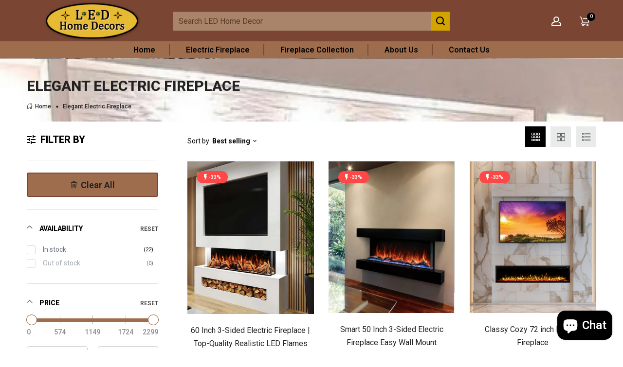

--- FILE ---
content_type: text/html; charset=utf-8
request_url: https://ledhomedecors.com/collections/elegant-electric-fireplace
body_size: 62671
content:
<!doctype html>
<!-- Furstore 5 v.1.1.0 --><html class="no-js" lang="en">
  <head>
    <meta name="p:domain_verify" content="5328e11cfdbab59c321fa0540b4e263a"/>
     <meta name="google-site-verification" content="LaWJDRzgB4q2eL_Pw8Nn4txC6BCn0UI9YgimIZAZjS0" />
    
    <meta name="google-site-verification" content="kxeTgNHUPLOkDNw88Iy-DoUYxUeyTdd1d_c9wc1JiuA" />
    <meta content="max-snippet:50, max-image-preview:large" name="robots">
    <meta charset="utf-8">
    <meta http-equiv="X-UA-Compatible" content="IE=edge">
    <meta name="viewport" content="width=device-width,initial-scale=1,maximum-scale=1">
    <meta name="theme-color" content="">
    <link rel="canonical" href="https://ledhomedecors.com/collections/elegant-electric-fireplace">
    <link rel="preconnect" href="https://cdn.shopify.com" crossorigin><link rel="icon" type="image/png" href="//ledhomedecors.com/cdn/shop/files/Favicon_16.png?crop=center&height=32&v=1760656296&width=32"><link rel="preconnect" href="https://fonts.shopifycdn.com" crossorigin>
<link rel="preload" href="https://fonts.googleapis.com/css?family=Roboto:300,300i,400,400i,500,500i,600,600i,700,700i,800,800i,900,900i&display=swap" as="style" onload="this.onload=null;this.rel='stylesheet'">
      
    
    <title>
      Elegant Electric Fireplace
 &ndash; LEDHomeDecors.com</title>

    
      <meta name="description" content="Elegant electric fireplaces offer the perfect combination of style and function. With their sleek designs, classy finishes, and realistic flame effects, these fireplaces can add a touch of sophistication to any home décor. Elegant electric fireplaces: Style, function, and warmth without the hassle.">
    
    





<meta property="og:site_name" content="LEDHomeDecors.com">
<meta property="og:url" content="https://ledhomedecors.com/collections/elegant-electric-fireplace">
<meta property="og:title" content="Elegant Electric Fireplace">
<meta property="og:type" content="product.group">
<meta property="og:description" content="Elegant electric fireplaces offer the perfect combination of style and function. With their sleek designs, classy finishes, and realistic flame effects, these fireplaces can add a touch of sophistication to any home décor. Elegant electric fireplaces: Style, function, and warmth without the hassle.">

<meta property="og:image" content="http://ledhomedecors.com/cdn/shop/collections/AAA_1200x1200.png?v=1696114884">
<meta property="og:image:secure_url" content="https://ledhomedecors.com/cdn/shop/collections/AAA_1200x1200.png?v=1696114884">


<meta name="twitter:card" content="summary_large_image">
<meta name="twitter:title" content="Elegant Electric Fireplace">
<meta name="twitter:description" content="Elegant electric fireplaces offer the perfect combination of style and function. With their sleek designs, classy finishes, and realistic flame effects, these fireplaces can add a touch of sophistication to any home décor. Elegant electric fireplaces: Style, function, and warmth without the hassle.">

    <script>window.performance && window.performance.mark && window.performance.mark('shopify.content_for_header.start');</script><meta name="google-site-verification" content="bQjcEKY7yBi2Ovj6O6zR71GT91Oe2IO_4AMZMqSUpqs">
<meta name="google-site-verification" content="EUXJGcYkheyIeW_-Eu4g5Xok4vXkxfPYwZxApXsKr3g">
<meta name="facebook-domain-verification" content="cs75hloar5tfrfuj6miszm874qe5ut">
<meta name="facebook-domain-verification" content="ndku59m15rr8elp0alqktfixx8a6be">
<meta name="google-site-verification" content="bQjcEKY7yBi2Ovj6O6zR71GT91Oe2IO_4AMZMqSUpqs">
<meta id="shopify-digital-wallet" name="shopify-digital-wallet" content="/22541735/digital_wallets/dialog">
<meta name="shopify-checkout-api-token" content="1cd8892f78f1d23bd0dc8f4b2187a95d">
<meta id="in-context-paypal-metadata" data-shop-id="22541735" data-venmo-supported="false" data-environment="production" data-locale="en_US" data-paypal-v4="true" data-currency="USD">
<link rel="alternate" type="application/atom+xml" title="Feed" href="/collections/elegant-electric-fireplace.atom" />
<link rel="next" href="/collections/elegant-electric-fireplace?page=2">
<link rel="alternate" type="application/json+oembed" href="https://ledhomedecors.com/collections/elegant-electric-fireplace.oembed">
<script async="async" src="/checkouts/internal/preloads.js?locale=en-US"></script>
<link rel="preconnect" href="https://shop.app" crossorigin="anonymous">
<script async="async" src="https://shop.app/checkouts/internal/preloads.js?locale=en-US&shop_id=22541735" crossorigin="anonymous"></script>
<script id="apple-pay-shop-capabilities" type="application/json">{"shopId":22541735,"countryCode":"US","currencyCode":"USD","merchantCapabilities":["supports3DS"],"merchantId":"gid:\/\/shopify\/Shop\/22541735","merchantName":"LEDHomeDecors.com","requiredBillingContactFields":["postalAddress","email","phone"],"requiredShippingContactFields":["postalAddress","email","phone"],"shippingType":"shipping","supportedNetworks":["visa","masterCard","amex","discover","elo","jcb"],"total":{"type":"pending","label":"LEDHomeDecors.com","amount":"1.00"},"shopifyPaymentsEnabled":true,"supportsSubscriptions":true}</script>
<script id="shopify-features" type="application/json">{"accessToken":"1cd8892f78f1d23bd0dc8f4b2187a95d","betas":["rich-media-storefront-analytics"],"domain":"ledhomedecors.com","predictiveSearch":true,"shopId":22541735,"locale":"en"}</script>
<script>var Shopify = Shopify || {};
Shopify.shop = "contemporary-led.myshopify.com";
Shopify.locale = "en";
Shopify.currency = {"active":"USD","rate":"1.0"};
Shopify.country = "US";
Shopify.theme = {"name":"Furstore-index-5","id":125869916214,"schema_name":"Vinova Furstore","schema_version":"1.1.0","theme_store_id":null,"role":"main"};
Shopify.theme.handle = "null";
Shopify.theme.style = {"id":null,"handle":null};
Shopify.cdnHost = "ledhomedecors.com/cdn";
Shopify.routes = Shopify.routes || {};
Shopify.routes.root = "/";</script>
<script type="module">!function(o){(o.Shopify=o.Shopify||{}).modules=!0}(window);</script>
<script>!function(o){function n(){var o=[];function n(){o.push(Array.prototype.slice.apply(arguments))}return n.q=o,n}var t=o.Shopify=o.Shopify||{};t.loadFeatures=n(),t.autoloadFeatures=n()}(window);</script>
<script>
  window.ShopifyPay = window.ShopifyPay || {};
  window.ShopifyPay.apiHost = "shop.app\/pay";
  window.ShopifyPay.redirectState = null;
</script>
<script id="shop-js-analytics" type="application/json">{"pageType":"collection"}</script>
<script defer="defer" async type="module" src="//ledhomedecors.com/cdn/shopifycloud/shop-js/modules/v2/client.init-shop-cart-sync_C5BV16lS.en.esm.js"></script>
<script defer="defer" async type="module" src="//ledhomedecors.com/cdn/shopifycloud/shop-js/modules/v2/chunk.common_CygWptCX.esm.js"></script>
<script type="module">
  await import("//ledhomedecors.com/cdn/shopifycloud/shop-js/modules/v2/client.init-shop-cart-sync_C5BV16lS.en.esm.js");
await import("//ledhomedecors.com/cdn/shopifycloud/shop-js/modules/v2/chunk.common_CygWptCX.esm.js");

  window.Shopify.SignInWithShop?.initShopCartSync?.({"fedCMEnabled":true,"windoidEnabled":true});

</script>
<script>
  window.Shopify = window.Shopify || {};
  if (!window.Shopify.featureAssets) window.Shopify.featureAssets = {};
  window.Shopify.featureAssets['shop-js'] = {"shop-cart-sync":["modules/v2/client.shop-cart-sync_ZFArdW7E.en.esm.js","modules/v2/chunk.common_CygWptCX.esm.js"],"init-fed-cm":["modules/v2/client.init-fed-cm_CmiC4vf6.en.esm.js","modules/v2/chunk.common_CygWptCX.esm.js"],"shop-button":["modules/v2/client.shop-button_tlx5R9nI.en.esm.js","modules/v2/chunk.common_CygWptCX.esm.js"],"shop-cash-offers":["modules/v2/client.shop-cash-offers_DOA2yAJr.en.esm.js","modules/v2/chunk.common_CygWptCX.esm.js","modules/v2/chunk.modal_D71HUcav.esm.js"],"init-windoid":["modules/v2/client.init-windoid_sURxWdc1.en.esm.js","modules/v2/chunk.common_CygWptCX.esm.js"],"shop-toast-manager":["modules/v2/client.shop-toast-manager_ClPi3nE9.en.esm.js","modules/v2/chunk.common_CygWptCX.esm.js"],"init-shop-email-lookup-coordinator":["modules/v2/client.init-shop-email-lookup-coordinator_B8hsDcYM.en.esm.js","modules/v2/chunk.common_CygWptCX.esm.js"],"init-shop-cart-sync":["modules/v2/client.init-shop-cart-sync_C5BV16lS.en.esm.js","modules/v2/chunk.common_CygWptCX.esm.js"],"avatar":["modules/v2/client.avatar_BTnouDA3.en.esm.js"],"pay-button":["modules/v2/client.pay-button_FdsNuTd3.en.esm.js","modules/v2/chunk.common_CygWptCX.esm.js"],"init-customer-accounts":["modules/v2/client.init-customer-accounts_DxDtT_ad.en.esm.js","modules/v2/client.shop-login-button_C5VAVYt1.en.esm.js","modules/v2/chunk.common_CygWptCX.esm.js","modules/v2/chunk.modal_D71HUcav.esm.js"],"init-shop-for-new-customer-accounts":["modules/v2/client.init-shop-for-new-customer-accounts_ChsxoAhi.en.esm.js","modules/v2/client.shop-login-button_C5VAVYt1.en.esm.js","modules/v2/chunk.common_CygWptCX.esm.js","modules/v2/chunk.modal_D71HUcav.esm.js"],"shop-login-button":["modules/v2/client.shop-login-button_C5VAVYt1.en.esm.js","modules/v2/chunk.common_CygWptCX.esm.js","modules/v2/chunk.modal_D71HUcav.esm.js"],"init-customer-accounts-sign-up":["modules/v2/client.init-customer-accounts-sign-up_CPSyQ0Tj.en.esm.js","modules/v2/client.shop-login-button_C5VAVYt1.en.esm.js","modules/v2/chunk.common_CygWptCX.esm.js","modules/v2/chunk.modal_D71HUcav.esm.js"],"shop-follow-button":["modules/v2/client.shop-follow-button_Cva4Ekp9.en.esm.js","modules/v2/chunk.common_CygWptCX.esm.js","modules/v2/chunk.modal_D71HUcav.esm.js"],"checkout-modal":["modules/v2/client.checkout-modal_BPM8l0SH.en.esm.js","modules/v2/chunk.common_CygWptCX.esm.js","modules/v2/chunk.modal_D71HUcav.esm.js"],"lead-capture":["modules/v2/client.lead-capture_Bi8yE_yS.en.esm.js","modules/v2/chunk.common_CygWptCX.esm.js","modules/v2/chunk.modal_D71HUcav.esm.js"],"shop-login":["modules/v2/client.shop-login_D6lNrXab.en.esm.js","modules/v2/chunk.common_CygWptCX.esm.js","modules/v2/chunk.modal_D71HUcav.esm.js"],"payment-terms":["modules/v2/client.payment-terms_CZxnsJam.en.esm.js","modules/v2/chunk.common_CygWptCX.esm.js","modules/v2/chunk.modal_D71HUcav.esm.js"]};
</script>
<script>(function() {
  var isLoaded = false;
  function asyncLoad() {
    if (isLoaded) return;
    isLoaded = true;
    var urls = ["\/\/shopify.privy.com\/widget.js?shop=contemporary-led.myshopify.com","\/\/code.tidio.co\/u6c50pqz3l52ioihirte5r0fvpnvel1s.js?shop=contemporary-led.myshopify.com","https:\/\/lay-buys.com\/js\/laybuys-advert.js?shop=contemporary-led.myshopify.com","https:\/\/cdn.recovermycart.com\/scripts\/keepcart\/CartJS.min.js?shop=contemporary-led.myshopify.com\u0026shop=contemporary-led.myshopify.com","https:\/\/app.carecart.io\/api\/abandoned-cart\/js-script?shop=contemporary-led.myshopify.com","https:\/\/cdn.hextom.com\/js\/quickannouncementbar.js?shop=contemporary-led.myshopify.com","https:\/\/cdn2.hextom.com\/js\/smartpushmarketing.js?shop=contemporary-led.myshopify.com"];
    for (var i = 0; i < urls.length; i++) {
      var s = document.createElement('script');
      s.type = 'text/javascript';
      s.async = true;
      s.src = urls[i];
      var x = document.getElementsByTagName('script')[0];
      x.parentNode.insertBefore(s, x);
    }
  };
  if(window.attachEvent) {
    window.attachEvent('onload', asyncLoad);
  } else {
    window.addEventListener('load', asyncLoad, false);
  }
})();</script>
<script id="__st">var __st={"a":22541735,"offset":-18000,"reqid":"50f62afc-3e05-43a4-8cee-ace7acce7ef2-1768788175","pageurl":"ledhomedecors.com\/collections\/elegant-electric-fireplace","u":"d4d5302dfb91","p":"collection","rtyp":"collection","rid":274253479990};</script>
<script>window.ShopifyPaypalV4VisibilityTracking = true;</script>
<script id="captcha-bootstrap">!function(){'use strict';const t='contact',e='account',n='new_comment',o=[[t,t],['blogs',n],['comments',n],[t,'customer']],c=[[e,'customer_login'],[e,'guest_login'],[e,'recover_customer_password'],[e,'create_customer']],r=t=>t.map((([t,e])=>`form[action*='/${t}']:not([data-nocaptcha='true']) input[name='form_type'][value='${e}']`)).join(','),a=t=>()=>t?[...document.querySelectorAll(t)].map((t=>t.form)):[];function s(){const t=[...o],e=r(t);return a(e)}const i='password',u='form_key',d=['recaptcha-v3-token','g-recaptcha-response','h-captcha-response',i],f=()=>{try{return window.sessionStorage}catch{return}},m='__shopify_v',_=t=>t.elements[u];function p(t,e,n=!1){try{const o=window.sessionStorage,c=JSON.parse(o.getItem(e)),{data:r}=function(t){const{data:e,action:n}=t;return t[m]||n?{data:e,action:n}:{data:t,action:n}}(c);for(const[e,n]of Object.entries(r))t.elements[e]&&(t.elements[e].value=n);n&&o.removeItem(e)}catch(o){console.error('form repopulation failed',{error:o})}}const l='form_type',E='cptcha';function T(t){t.dataset[E]=!0}const w=window,h=w.document,L='Shopify',v='ce_forms',y='captcha';let A=!1;((t,e)=>{const n=(g='f06e6c50-85a8-45c8-87d0-21a2b65856fe',I='https://cdn.shopify.com/shopifycloud/storefront-forms-hcaptcha/ce_storefront_forms_captcha_hcaptcha.v1.5.2.iife.js',D={infoText:'Protected by hCaptcha',privacyText:'Privacy',termsText:'Terms'},(t,e,n)=>{const o=w[L][v],c=o.bindForm;if(c)return c(t,g,e,D).then(n);var r;o.q.push([[t,g,e,D],n]),r=I,A||(h.body.append(Object.assign(h.createElement('script'),{id:'captcha-provider',async:!0,src:r})),A=!0)});var g,I,D;w[L]=w[L]||{},w[L][v]=w[L][v]||{},w[L][v].q=[],w[L][y]=w[L][y]||{},w[L][y].protect=function(t,e){n(t,void 0,e),T(t)},Object.freeze(w[L][y]),function(t,e,n,w,h,L){const[v,y,A,g]=function(t,e,n){const i=e?o:[],u=t?c:[],d=[...i,...u],f=r(d),m=r(i),_=r(d.filter((([t,e])=>n.includes(e))));return[a(f),a(m),a(_),s()]}(w,h,L),I=t=>{const e=t.target;return e instanceof HTMLFormElement?e:e&&e.form},D=t=>v().includes(t);t.addEventListener('submit',(t=>{const e=I(t);if(!e)return;const n=D(e)&&!e.dataset.hcaptchaBound&&!e.dataset.recaptchaBound,o=_(e),c=g().includes(e)&&(!o||!o.value);(n||c)&&t.preventDefault(),c&&!n&&(function(t){try{if(!f())return;!function(t){const e=f();if(!e)return;const n=_(t);if(!n)return;const o=n.value;o&&e.removeItem(o)}(t);const e=Array.from(Array(32),(()=>Math.random().toString(36)[2])).join('');!function(t,e){_(t)||t.append(Object.assign(document.createElement('input'),{type:'hidden',name:u})),t.elements[u].value=e}(t,e),function(t,e){const n=f();if(!n)return;const o=[...t.querySelectorAll(`input[type='${i}']`)].map((({name:t})=>t)),c=[...d,...o],r={};for(const[a,s]of new FormData(t).entries())c.includes(a)||(r[a]=s);n.setItem(e,JSON.stringify({[m]:1,action:t.action,data:r}))}(t,e)}catch(e){console.error('failed to persist form',e)}}(e),e.submit())}));const S=(t,e)=>{t&&!t.dataset[E]&&(n(t,e.some((e=>e===t))),T(t))};for(const o of['focusin','change'])t.addEventListener(o,(t=>{const e=I(t);D(e)&&S(e,y())}));const B=e.get('form_key'),M=e.get(l),P=B&&M;t.addEventListener('DOMContentLoaded',(()=>{const t=y();if(P)for(const e of t)e.elements[l].value===M&&p(e,B);[...new Set([...A(),...v().filter((t=>'true'===t.dataset.shopifyCaptcha))])].forEach((e=>S(e,t)))}))}(h,new URLSearchParams(w.location.search),n,t,e,['guest_login'])})(!0,!0)}();</script>
<script integrity="sha256-4kQ18oKyAcykRKYeNunJcIwy7WH5gtpwJnB7kiuLZ1E=" data-source-attribution="shopify.loadfeatures" defer="defer" src="//ledhomedecors.com/cdn/shopifycloud/storefront/assets/storefront/load_feature-a0a9edcb.js" crossorigin="anonymous"></script>
<script crossorigin="anonymous" defer="defer" src="//ledhomedecors.com/cdn/shopifycloud/storefront/assets/shopify_pay/storefront-65b4c6d7.js?v=20250812"></script>
<script data-source-attribution="shopify.dynamic_checkout.dynamic.init">var Shopify=Shopify||{};Shopify.PaymentButton=Shopify.PaymentButton||{isStorefrontPortableWallets:!0,init:function(){window.Shopify.PaymentButton.init=function(){};var t=document.createElement("script");t.src="https://ledhomedecors.com/cdn/shopifycloud/portable-wallets/latest/portable-wallets.en.js",t.type="module",document.head.appendChild(t)}};
</script>
<script data-source-attribution="shopify.dynamic_checkout.buyer_consent">
  function portableWalletsHideBuyerConsent(e){var t=document.getElementById("shopify-buyer-consent"),n=document.getElementById("shopify-subscription-policy-button");t&&n&&(t.classList.add("hidden"),t.setAttribute("aria-hidden","true"),n.removeEventListener("click",e))}function portableWalletsShowBuyerConsent(e){var t=document.getElementById("shopify-buyer-consent"),n=document.getElementById("shopify-subscription-policy-button");t&&n&&(t.classList.remove("hidden"),t.removeAttribute("aria-hidden"),n.addEventListener("click",e))}window.Shopify?.PaymentButton&&(window.Shopify.PaymentButton.hideBuyerConsent=portableWalletsHideBuyerConsent,window.Shopify.PaymentButton.showBuyerConsent=portableWalletsShowBuyerConsent);
</script>
<script data-source-attribution="shopify.dynamic_checkout.cart.bootstrap">document.addEventListener("DOMContentLoaded",(function(){function t(){return document.querySelector("shopify-accelerated-checkout-cart, shopify-accelerated-checkout")}if(t())Shopify.PaymentButton.init();else{new MutationObserver((function(e,n){t()&&(Shopify.PaymentButton.init(),n.disconnect())})).observe(document.body,{childList:!0,subtree:!0})}}));
</script>
<link id="shopify-accelerated-checkout-styles" rel="stylesheet" media="screen" href="https://ledhomedecors.com/cdn/shopifycloud/portable-wallets/latest/accelerated-checkout-backwards-compat.css" crossorigin="anonymous">
<style id="shopify-accelerated-checkout-cart">
        #shopify-buyer-consent {
  margin-top: 1em;
  display: inline-block;
  width: 100%;
}

#shopify-buyer-consent.hidden {
  display: none;
}

#shopify-subscription-policy-button {
  background: none;
  border: none;
  padding: 0;
  text-decoration: underline;
  font-size: inherit;
  cursor: pointer;
}

#shopify-subscription-policy-button::before {
  box-shadow: none;
}

      </style>

<script>window.performance && window.performance.mark && window.performance.mark('shopify.content_for_header.end');</script>
    
<!-- Start of Judge.me Core -->
<link rel="dns-prefetch" href="https://cdn.judge.me/">
<script data-cfasync='false' class='jdgm-settings-script'>window.jdgmSettings={"pagination":5,"disable_web_reviews":false,"badge_no_review_text":"No reviews","badge_n_reviews_text":"{{ n }} review/reviews","hide_badge_preview_if_no_reviews":false,"badge_hide_text":false,"enforce_center_preview_badge":false,"widget_title":"Customer Reviews","widget_open_form_text":"Write a review","widget_close_form_text":"Cancel review","widget_refresh_page_text":"Refresh page","widget_summary_text":"Based on {{ number_of_reviews }} review/reviews","widget_no_review_text":"Be the first to write a review","widget_name_field_text":"Display name","widget_verified_name_field_text":"Verified Name (public)","widget_name_placeholder_text":"Display name","widget_required_field_error_text":"This field is required.","widget_email_field_text":"Email address","widget_verified_email_field_text":"Verified Email (private, can not be edited)","widget_email_placeholder_text":"Your email address","widget_email_field_error_text":"Please enter a valid email address.","widget_rating_field_text":"Rating","widget_review_title_field_text":"Review Title","widget_review_title_placeholder_text":"Give your review a title","widget_review_body_field_text":"Review content","widget_review_body_placeholder_text":"Start writing here...","widget_pictures_field_text":"Picture/Video (optional)","widget_submit_review_text":"Submit Review","widget_submit_verified_review_text":"Submit Verified Review","widget_submit_success_msg_with_auto_publish":"Thank you! Please refresh the page in a few moments to see your review. You can remove or edit your review by logging into \u003ca href='https://judge.me/login' target='_blank' rel='nofollow noopener'\u003eJudge.me\u003c/a\u003e","widget_submit_success_msg_no_auto_publish":"Thank you! Your review will be published as soon as it is approved by the shop admin. You can remove or edit your review by logging into \u003ca href='https://judge.me/login' target='_blank' rel='nofollow noopener'\u003eJudge.me\u003c/a\u003e","widget_show_default_reviews_out_of_total_text":"Showing {{ n_reviews_shown }} out of {{ n_reviews }} reviews.","widget_show_all_link_text":"Show all","widget_show_less_link_text":"Show less","widget_author_said_text":"{{ reviewer_name }} said:","widget_days_text":"{{ n }} days ago","widget_weeks_text":"{{ n }} week/weeks ago","widget_months_text":"{{ n }} month/months ago","widget_years_text":"{{ n }} year/years ago","widget_yesterday_text":"Yesterday","widget_today_text":"Today","widget_replied_text":"\u003e\u003e {{ shop_name }} replied:","widget_read_more_text":"Read more","widget_reviewer_name_as_initial":"","widget_rating_filter_color":"#fbcd0a","widget_rating_filter_see_all_text":"See all reviews","widget_sorting_most_recent_text":"Most Recent","widget_sorting_highest_rating_text":"Highest Rating","widget_sorting_lowest_rating_text":"Lowest Rating","widget_sorting_with_pictures_text":"Only Pictures","widget_sorting_most_helpful_text":"Most Helpful","widget_open_question_form_text":"Ask a question","widget_reviews_subtab_text":"Reviews","widget_questions_subtab_text":"Questions","widget_question_label_text":"Question","widget_answer_label_text":"Answer","widget_question_placeholder_text":"Write your question here","widget_submit_question_text":"Submit Question","widget_question_submit_success_text":"Thank you for your question! We will notify you once it gets answered.","verified_badge_text":"Verified","verified_badge_bg_color":"","verified_badge_text_color":"","verified_badge_placement":"left-of-reviewer-name","widget_review_max_height":"","widget_hide_border":false,"widget_social_share":false,"widget_thumb":false,"widget_review_location_show":false,"widget_location_format":"","all_reviews_include_out_of_store_products":true,"all_reviews_out_of_store_text":"(out of store)","all_reviews_pagination":100,"all_reviews_product_name_prefix_text":"about","enable_review_pictures":true,"enable_question_anwser":false,"widget_theme":"default","review_date_format":"mm/dd/yyyy","default_sort_method":"most-recent","widget_product_reviews_subtab_text":"Product Reviews","widget_shop_reviews_subtab_text":"Shop Reviews","widget_other_products_reviews_text":"Reviews for other products","widget_store_reviews_subtab_text":"Store reviews","widget_no_store_reviews_text":"This store hasn't received any reviews yet","widget_web_restriction_product_reviews_text":"This product hasn't received any reviews yet","widget_no_items_text":"No items found","widget_show_more_text":"Show more","widget_write_a_store_review_text":"Write a Store Review","widget_other_languages_heading":"Reviews in Other Languages","widget_translate_review_text":"Translate review to {{ language }}","widget_translating_review_text":"Translating...","widget_show_original_translation_text":"Show original ({{ language }})","widget_translate_review_failed_text":"Review couldn't be translated.","widget_translate_review_retry_text":"Retry","widget_translate_review_try_again_later_text":"Try again later","show_product_url_for_grouped_product":false,"widget_sorting_pictures_first_text":"Pictures First","show_pictures_on_all_rev_page_mobile":false,"show_pictures_on_all_rev_page_desktop":false,"floating_tab_hide_mobile_install_preference":false,"floating_tab_button_name":"★ Reviews","floating_tab_title":"Let customers speak for us","floating_tab_button_color":"","floating_tab_button_background_color":"","floating_tab_url":"","floating_tab_url_enabled":false,"floating_tab_tab_style":"text","all_reviews_text_badge_text":"Customers rate us {{ shop.metafields.judgeme.all_reviews_rating | round: 1 }}/5 based on {{ shop.metafields.judgeme.all_reviews_count }} reviews.","all_reviews_text_badge_text_branded_style":"{{ shop.metafields.judgeme.all_reviews_rating | round: 1 }} out of 5 stars based on {{ shop.metafields.judgeme.all_reviews_count }} reviews","is_all_reviews_text_badge_a_link":false,"show_stars_for_all_reviews_text_badge":false,"all_reviews_text_badge_url":"","all_reviews_text_style":"branded","all_reviews_text_color_style":"judgeme_brand_color","all_reviews_text_color":"#108474","all_reviews_text_show_jm_brand":true,"featured_carousel_show_header":true,"featured_carousel_title":"Let customers speak for us","testimonials_carousel_title":"Customers are saying","videos_carousel_title":"Real customer stories","cards_carousel_title":"Customers are saying","featured_carousel_count_text":"from {{ n }} reviews","featured_carousel_add_link_to_all_reviews_page":false,"featured_carousel_url":"","featured_carousel_show_images":true,"featured_carousel_autoslide_interval":5,"featured_carousel_arrows_on_the_sides":false,"featured_carousel_height":250,"featured_carousel_width":80,"featured_carousel_image_size":0,"featured_carousel_image_height":250,"featured_carousel_arrow_color":"#eeeeee","verified_count_badge_style":"branded","verified_count_badge_orientation":"horizontal","verified_count_badge_color_style":"judgeme_brand_color","verified_count_badge_color":"#108474","is_verified_count_badge_a_link":false,"verified_count_badge_url":"","verified_count_badge_show_jm_brand":true,"widget_rating_preset_default":5,"widget_first_sub_tab":"product-reviews","widget_show_histogram":true,"widget_histogram_use_custom_color":false,"widget_pagination_use_custom_color":false,"widget_star_use_custom_color":false,"widget_verified_badge_use_custom_color":false,"widget_write_review_use_custom_color":false,"picture_reminder_submit_button":"Upload Pictures","enable_review_videos":false,"mute_video_by_default":false,"widget_sorting_videos_first_text":"Videos First","widget_review_pending_text":"Pending","featured_carousel_items_for_large_screen":3,"social_share_options_order":"Facebook,Twitter","remove_microdata_snippet":false,"disable_json_ld":false,"enable_json_ld_products":false,"preview_badge_show_question_text":false,"preview_badge_no_question_text":"No questions","preview_badge_n_question_text":"{{ number_of_questions }} question/questions","qa_badge_show_icon":false,"qa_badge_position":"same-row","remove_judgeme_branding":false,"widget_add_search_bar":false,"widget_search_bar_placeholder":"Search","widget_sorting_verified_only_text":"Verified only","featured_carousel_theme":"default","featured_carousel_show_rating":true,"featured_carousel_show_title":true,"featured_carousel_show_body":true,"featured_carousel_show_date":false,"featured_carousel_show_reviewer":true,"featured_carousel_show_product":false,"featured_carousel_header_background_color":"#108474","featured_carousel_header_text_color":"#ffffff","featured_carousel_name_product_separator":"reviewed","featured_carousel_full_star_background":"#108474","featured_carousel_empty_star_background":"#dadada","featured_carousel_vertical_theme_background":"#f9fafb","featured_carousel_verified_badge_enable":true,"featured_carousel_verified_badge_color":"#108474","featured_carousel_border_style":"round","featured_carousel_review_line_length_limit":3,"featured_carousel_more_reviews_button_text":"Read more reviews","featured_carousel_view_product_button_text":"View product","all_reviews_page_load_reviews_on":"scroll","all_reviews_page_load_more_text":"Load More Reviews","disable_fb_tab_reviews":false,"enable_ajax_cdn_cache":false,"widget_advanced_speed_features":5,"widget_public_name_text":"displayed publicly like","default_reviewer_name":"John Smith","default_reviewer_name_has_non_latin":true,"widget_reviewer_anonymous":"Anonymous","medals_widget_title":"Judge.me Review Medals","medals_widget_background_color":"#f9fafb","medals_widget_position":"footer_all_pages","medals_widget_border_color":"#f9fafb","medals_widget_verified_text_position":"left","medals_widget_use_monochromatic_version":false,"medals_widget_elements_color":"#108474","show_reviewer_avatar":true,"widget_invalid_yt_video_url_error_text":"Not a YouTube video URL","widget_max_length_field_error_text":"Please enter no more than {0} characters.","widget_show_country_flag":false,"widget_show_collected_via_shop_app":true,"widget_verified_by_shop_badge_style":"light","widget_verified_by_shop_text":"Verified by Shop","widget_show_photo_gallery":false,"widget_load_with_code_splitting":true,"widget_ugc_install_preference":false,"widget_ugc_title":"Made by us, Shared by you","widget_ugc_subtitle":"Tag us to see your picture featured in our page","widget_ugc_arrows_color":"#ffffff","widget_ugc_primary_button_text":"Buy Now","widget_ugc_primary_button_background_color":"#108474","widget_ugc_primary_button_text_color":"#ffffff","widget_ugc_primary_button_border_width":"0","widget_ugc_primary_button_border_style":"none","widget_ugc_primary_button_border_color":"#108474","widget_ugc_primary_button_border_radius":"25","widget_ugc_secondary_button_text":"Load More","widget_ugc_secondary_button_background_color":"#ffffff","widget_ugc_secondary_button_text_color":"#108474","widget_ugc_secondary_button_border_width":"2","widget_ugc_secondary_button_border_style":"solid","widget_ugc_secondary_button_border_color":"#108474","widget_ugc_secondary_button_border_radius":"25","widget_ugc_reviews_button_text":"View Reviews","widget_ugc_reviews_button_background_color":"#ffffff","widget_ugc_reviews_button_text_color":"#108474","widget_ugc_reviews_button_border_width":"2","widget_ugc_reviews_button_border_style":"solid","widget_ugc_reviews_button_border_color":"#108474","widget_ugc_reviews_button_border_radius":"25","widget_ugc_reviews_button_link_to":"judgeme-reviews-page","widget_ugc_show_post_date":true,"widget_ugc_max_width":"800","widget_rating_metafield_value_type":true,"widget_primary_color":"#108474","widget_enable_secondary_color":false,"widget_secondary_color":"#edf5f5","widget_summary_average_rating_text":"{{ average_rating }} out of 5","widget_media_grid_title":"Customer photos \u0026 videos","widget_media_grid_see_more_text":"See more","widget_round_style":false,"widget_show_product_medals":true,"widget_verified_by_judgeme_text":"Verified by Judge.me","widget_show_store_medals":true,"widget_verified_by_judgeme_text_in_store_medals":"Verified by Judge.me","widget_media_field_exceed_quantity_message":"Sorry, we can only accept {{ max_media }} for one review.","widget_media_field_exceed_limit_message":"{{ file_name }} is too large, please select a {{ media_type }} less than {{ size_limit }}MB.","widget_review_submitted_text":"Review Submitted!","widget_question_submitted_text":"Question Submitted!","widget_close_form_text_question":"Cancel","widget_write_your_answer_here_text":"Write your answer here","widget_enabled_branded_link":true,"widget_show_collected_by_judgeme":true,"widget_reviewer_name_color":"","widget_write_review_text_color":"","widget_write_review_bg_color":"","widget_collected_by_judgeme_text":"collected by Judge.me","widget_pagination_type":"standard","widget_load_more_text":"Load More","widget_load_more_color":"#108474","widget_full_review_text":"Full Review","widget_read_more_reviews_text":"Read More Reviews","widget_read_questions_text":"Read Questions","widget_questions_and_answers_text":"Questions \u0026 Answers","widget_verified_by_text":"Verified by","widget_verified_text":"Verified","widget_number_of_reviews_text":"{{ number_of_reviews }} reviews","widget_back_button_text":"Back","widget_next_button_text":"Next","widget_custom_forms_filter_button":"Filters","custom_forms_style":"horizontal","widget_show_review_information":false,"how_reviews_are_collected":"How reviews are collected?","widget_show_review_keywords":false,"widget_gdpr_statement":"How we use your data: We'll only contact you about the review you left, and only if necessary. By submitting your review, you agree to Judge.me's \u003ca href='https://judge.me/terms' target='_blank' rel='nofollow noopener'\u003eterms\u003c/a\u003e, \u003ca href='https://judge.me/privacy' target='_blank' rel='nofollow noopener'\u003eprivacy\u003c/a\u003e and \u003ca href='https://judge.me/content-policy' target='_blank' rel='nofollow noopener'\u003econtent\u003c/a\u003e policies.","widget_multilingual_sorting_enabled":false,"widget_translate_review_content_enabled":false,"widget_translate_review_content_method":"manual","popup_widget_review_selection":"automatically_with_pictures","popup_widget_round_border_style":true,"popup_widget_show_title":true,"popup_widget_show_body":true,"popup_widget_show_reviewer":false,"popup_widget_show_product":true,"popup_widget_show_pictures":true,"popup_widget_use_review_picture":true,"popup_widget_show_on_home_page":true,"popup_widget_show_on_product_page":true,"popup_widget_show_on_collection_page":true,"popup_widget_show_on_cart_page":true,"popup_widget_position":"bottom_left","popup_widget_first_review_delay":5,"popup_widget_duration":5,"popup_widget_interval":5,"popup_widget_review_count":5,"popup_widget_hide_on_mobile":true,"review_snippet_widget_round_border_style":true,"review_snippet_widget_card_color":"#FFFFFF","review_snippet_widget_slider_arrows_background_color":"#FFFFFF","review_snippet_widget_slider_arrows_color":"#000000","review_snippet_widget_star_color":"#108474","show_product_variant":false,"all_reviews_product_variant_label_text":"Variant: ","widget_show_verified_branding":true,"widget_ai_summary_title":"Customers say","widget_ai_summary_disclaimer":"AI-powered review summary based on recent customer reviews","widget_show_ai_summary":false,"widget_show_ai_summary_bg":false,"widget_show_review_title_input":true,"redirect_reviewers_invited_via_email":"review_widget","request_store_review_after_product_review":false,"request_review_other_products_in_order":false,"review_form_color_scheme":"default","review_form_corner_style":"square","review_form_star_color":{},"review_form_text_color":"#333333","review_form_background_color":"#ffffff","review_form_field_background_color":"#fafafa","review_form_button_color":{},"review_form_button_text_color":"#ffffff","review_form_modal_overlay_color":"#000000","review_content_screen_title_text":"How would you rate this product?","review_content_introduction_text":"We would love it if you would share a bit about your experience.","store_review_form_title_text":"How would you rate this store?","store_review_form_introduction_text":"We would love it if you would share a bit about your experience.","show_review_guidance_text":true,"one_star_review_guidance_text":"Poor","five_star_review_guidance_text":"Great","customer_information_screen_title_text":"About you","customer_information_introduction_text":"Please tell us more about you.","custom_questions_screen_title_text":"Your experience in more detail","custom_questions_introduction_text":"Here are a few questions to help us understand more about your experience.","review_submitted_screen_title_text":"Thanks for your review!","review_submitted_screen_thank_you_text":"We are processing it and it will appear on the store soon.","review_submitted_screen_email_verification_text":"Please confirm your email by clicking the link we just sent you. This helps us keep reviews authentic.","review_submitted_request_store_review_text":"Would you like to share your experience of shopping with us?","review_submitted_review_other_products_text":"Would you like to review these products?","store_review_screen_title_text":"Would you like to share your experience of shopping with us?","store_review_introduction_text":"We value your feedback and use it to improve. Please share any thoughts or suggestions you have.","reviewer_media_screen_title_picture_text":"Share a picture","reviewer_media_introduction_picture_text":"Upload a photo to support your review.","reviewer_media_screen_title_video_text":"Share a video","reviewer_media_introduction_video_text":"Upload a video to support your review.","reviewer_media_screen_title_picture_or_video_text":"Share a picture or video","reviewer_media_introduction_picture_or_video_text":"Upload a photo or video to support your review.","reviewer_media_youtube_url_text":"Paste your Youtube URL here","advanced_settings_next_step_button_text":"Next","advanced_settings_close_review_button_text":"Close","modal_write_review_flow":false,"write_review_flow_required_text":"Required","write_review_flow_privacy_message_text":"We respect your privacy.","write_review_flow_anonymous_text":"Post review as anonymous","write_review_flow_visibility_text":"This won't be visible to other customers.","write_review_flow_multiple_selection_help_text":"Select as many as you like","write_review_flow_single_selection_help_text":"Select one option","write_review_flow_required_field_error_text":"This field is required","write_review_flow_invalid_email_error_text":"Please enter a valid email address","write_review_flow_max_length_error_text":"Max. {{ max_length }} characters.","write_review_flow_media_upload_text":"\u003cb\u003eClick to upload\u003c/b\u003e or drag and drop","write_review_flow_gdpr_statement":"We'll only contact you about your review if necessary. By submitting your review, you agree to our \u003ca href='https://judge.me/terms' target='_blank' rel='nofollow noopener'\u003eterms and conditions\u003c/a\u003e and \u003ca href='https://judge.me/privacy' target='_blank' rel='nofollow noopener'\u003eprivacy policy\u003c/a\u003e.","rating_only_reviews_enabled":false,"show_negative_reviews_help_screen":false,"new_review_flow_help_screen_rating_threshold":3,"negative_review_resolution_screen_title_text":"Tell us more","negative_review_resolution_text":"Your experience matters to us. If there were issues with your purchase, we're here to help. Feel free to reach out to us, we'd love the opportunity to make things right.","negative_review_resolution_button_text":"Contact us","negative_review_resolution_proceed_with_review_text":"Leave a review","negative_review_resolution_subject":"Issue with purchase from {{ shop_name }}.{{ order_name }}","preview_badge_collection_page_install_status":false,"widget_review_custom_css":"","preview_badge_custom_css":"","preview_badge_stars_count":"5-stars","featured_carousel_custom_css":"","floating_tab_custom_css":"","all_reviews_widget_custom_css":"","medals_widget_custom_css":"","verified_badge_custom_css":"","all_reviews_text_custom_css":"","transparency_badges_collected_via_store_invite":false,"transparency_badges_from_another_provider":false,"transparency_badges_collected_from_store_visitor":false,"transparency_badges_collected_by_verified_review_provider":false,"transparency_badges_earned_reward":false,"transparency_badges_collected_via_store_invite_text":"Review collected via store invitation","transparency_badges_from_another_provider_text":"Review collected from another provider","transparency_badges_collected_from_store_visitor_text":"Review collected from a store visitor","transparency_badges_written_in_google_text":"Review written in Google","transparency_badges_written_in_etsy_text":"Review written in Etsy","transparency_badges_written_in_shop_app_text":"Review written in Shop App","transparency_badges_earned_reward_text":"Review earned a reward for future purchase","product_review_widget_per_page":10,"widget_store_review_label_text":"Review about the store","checkout_comment_extension_title_on_product_page":"Customer Comments","checkout_comment_extension_num_latest_comment_show":5,"checkout_comment_extension_format":"name_and_timestamp","checkout_comment_customer_name":"last_initial","checkout_comment_comment_notification":true,"preview_badge_collection_page_install_preference":false,"preview_badge_home_page_install_preference":false,"preview_badge_product_page_install_preference":false,"review_widget_install_preference":"","review_carousel_install_preference":false,"floating_reviews_tab_install_preference":"none","verified_reviews_count_badge_install_preference":false,"all_reviews_text_install_preference":false,"review_widget_best_location":false,"judgeme_medals_install_preference":false,"review_widget_revamp_enabled":false,"review_widget_qna_enabled":false,"review_widget_header_theme":"minimal","review_widget_widget_title_enabled":true,"review_widget_header_text_size":"medium","review_widget_header_text_weight":"regular","review_widget_average_rating_style":"compact","review_widget_bar_chart_enabled":true,"review_widget_bar_chart_type":"numbers","review_widget_bar_chart_style":"standard","review_widget_expanded_media_gallery_enabled":false,"review_widget_reviews_section_theme":"standard","review_widget_image_style":"thumbnails","review_widget_review_image_ratio":"square","review_widget_stars_size":"medium","review_widget_verified_badge":"standard_text","review_widget_review_title_text_size":"medium","review_widget_review_text_size":"medium","review_widget_review_text_length":"medium","review_widget_number_of_columns_desktop":3,"review_widget_carousel_transition_speed":5,"review_widget_custom_questions_answers_display":"always","review_widget_button_text_color":"#FFFFFF","review_widget_text_color":"#000000","review_widget_lighter_text_color":"#7B7B7B","review_widget_corner_styling":"soft","review_widget_review_word_singular":"review","review_widget_review_word_plural":"reviews","review_widget_voting_label":"Helpful?","review_widget_shop_reply_label":"Reply from {{ shop_name }}:","review_widget_filters_title":"Filters","qna_widget_question_word_singular":"Question","qna_widget_question_word_plural":"Questions","qna_widget_answer_reply_label":"Answer from {{ answerer_name }}:","qna_content_screen_title_text":"Ask a question about this product","qna_widget_question_required_field_error_text":"Please enter your question.","qna_widget_flow_gdpr_statement":"We'll only contact you about your question if necessary. By submitting your question, you agree to our \u003ca href='https://judge.me/terms' target='_blank' rel='nofollow noopener'\u003eterms and conditions\u003c/a\u003e and \u003ca href='https://judge.me/privacy' target='_blank' rel='nofollow noopener'\u003eprivacy policy\u003c/a\u003e.","qna_widget_question_submitted_text":"Thanks for your question!","qna_widget_close_form_text_question":"Close","qna_widget_question_submit_success_text":"We’ll notify you by email when your question is answered.","all_reviews_widget_v2025_enabled":false,"all_reviews_widget_v2025_header_theme":"default","all_reviews_widget_v2025_widget_title_enabled":true,"all_reviews_widget_v2025_header_text_size":"medium","all_reviews_widget_v2025_header_text_weight":"regular","all_reviews_widget_v2025_average_rating_style":"compact","all_reviews_widget_v2025_bar_chart_enabled":true,"all_reviews_widget_v2025_bar_chart_type":"numbers","all_reviews_widget_v2025_bar_chart_style":"standard","all_reviews_widget_v2025_expanded_media_gallery_enabled":false,"all_reviews_widget_v2025_show_store_medals":true,"all_reviews_widget_v2025_show_photo_gallery":true,"all_reviews_widget_v2025_show_review_keywords":false,"all_reviews_widget_v2025_show_ai_summary":false,"all_reviews_widget_v2025_show_ai_summary_bg":false,"all_reviews_widget_v2025_add_search_bar":false,"all_reviews_widget_v2025_default_sort_method":"most-recent","all_reviews_widget_v2025_reviews_per_page":10,"all_reviews_widget_v2025_reviews_section_theme":"default","all_reviews_widget_v2025_image_style":"thumbnails","all_reviews_widget_v2025_review_image_ratio":"square","all_reviews_widget_v2025_stars_size":"medium","all_reviews_widget_v2025_verified_badge":"bold_badge","all_reviews_widget_v2025_review_title_text_size":"medium","all_reviews_widget_v2025_review_text_size":"medium","all_reviews_widget_v2025_review_text_length":"medium","all_reviews_widget_v2025_number_of_columns_desktop":3,"all_reviews_widget_v2025_carousel_transition_speed":5,"all_reviews_widget_v2025_custom_questions_answers_display":"always","all_reviews_widget_v2025_show_product_variant":false,"all_reviews_widget_v2025_show_reviewer_avatar":true,"all_reviews_widget_v2025_reviewer_name_as_initial":"","all_reviews_widget_v2025_review_location_show":false,"all_reviews_widget_v2025_location_format":"","all_reviews_widget_v2025_show_country_flag":false,"all_reviews_widget_v2025_verified_by_shop_badge_style":"light","all_reviews_widget_v2025_social_share":false,"all_reviews_widget_v2025_social_share_options_order":"Facebook,Twitter,LinkedIn,Pinterest","all_reviews_widget_v2025_pagination_type":"standard","all_reviews_widget_v2025_button_text_color":"#FFFFFF","all_reviews_widget_v2025_text_color":"#000000","all_reviews_widget_v2025_lighter_text_color":"#7B7B7B","all_reviews_widget_v2025_corner_styling":"soft","all_reviews_widget_v2025_title":"Customer reviews","all_reviews_widget_v2025_ai_summary_title":"Customers say about this store","all_reviews_widget_v2025_no_review_text":"Be the first to write a review","platform":"shopify","branding_url":"https://app.judge.me/reviews","branding_text":"Powered by Judge.me","locale":"en","reply_name":"LEDHomeDecors.com","widget_version":"3.0","footer":true,"autopublish":true,"review_dates":true,"enable_custom_form":false,"shop_locale":"en","enable_multi_locales_translations":false,"show_review_title_input":true,"review_verification_email_status":"always","can_be_branded":false,"reply_name_text":"LEDHomeDecors.com"};</script> <style class='jdgm-settings-style'>.jdgm-xx{left:0}:root{--jdgm-primary-color: #108474;--jdgm-secondary-color: rgba(16,132,116,0.1);--jdgm-star-color: #108474;--jdgm-write-review-text-color: white;--jdgm-write-review-bg-color: #108474;--jdgm-paginate-color: #108474;--jdgm-border-radius: 0;--jdgm-reviewer-name-color: #108474}.jdgm-histogram__bar-content{background-color:#108474}.jdgm-rev[data-verified-buyer=true] .jdgm-rev__icon.jdgm-rev__icon:after,.jdgm-rev__buyer-badge.jdgm-rev__buyer-badge{color:white;background-color:#108474}.jdgm-review-widget--small .jdgm-gallery.jdgm-gallery .jdgm-gallery__thumbnail-link:nth-child(8) .jdgm-gallery__thumbnail-wrapper.jdgm-gallery__thumbnail-wrapper:before{content:"See more"}@media only screen and (min-width: 768px){.jdgm-gallery.jdgm-gallery .jdgm-gallery__thumbnail-link:nth-child(8) .jdgm-gallery__thumbnail-wrapper.jdgm-gallery__thumbnail-wrapper:before{content:"See more"}}.jdgm-author-all-initials{display:none !important}.jdgm-author-last-initial{display:none !important}.jdgm-rev-widg__title{visibility:hidden}.jdgm-rev-widg__summary-text{visibility:hidden}.jdgm-prev-badge__text{visibility:hidden}.jdgm-rev__prod-link-prefix:before{content:'about'}.jdgm-rev__variant-label:before{content:'Variant: '}.jdgm-rev__out-of-store-text:before{content:'(out of store)'}@media only screen and (min-width: 768px){.jdgm-rev__pics .jdgm-rev_all-rev-page-picture-separator,.jdgm-rev__pics .jdgm-rev__product-picture{display:none}}@media only screen and (max-width: 768px){.jdgm-rev__pics .jdgm-rev_all-rev-page-picture-separator,.jdgm-rev__pics .jdgm-rev__product-picture{display:none}}.jdgm-preview-badge[data-template="product"]{display:none !important}.jdgm-preview-badge[data-template="collection"]{display:none !important}.jdgm-preview-badge[data-template="index"]{display:none !important}.jdgm-review-widget[data-from-snippet="true"]{display:none !important}.jdgm-verified-count-badget[data-from-snippet="true"]{display:none !important}.jdgm-carousel-wrapper[data-from-snippet="true"]{display:none !important}.jdgm-all-reviews-text[data-from-snippet="true"]{display:none !important}.jdgm-medals-section[data-from-snippet="true"]{display:none !important}.jdgm-ugc-media-wrapper[data-from-snippet="true"]{display:none !important}.jdgm-rev__transparency-badge[data-badge-type="review_collected_via_store_invitation"]{display:none !important}.jdgm-rev__transparency-badge[data-badge-type="review_collected_from_another_provider"]{display:none !important}.jdgm-rev__transparency-badge[data-badge-type="review_collected_from_store_visitor"]{display:none !important}.jdgm-rev__transparency-badge[data-badge-type="review_written_in_etsy"]{display:none !important}.jdgm-rev__transparency-badge[data-badge-type="review_written_in_google_business"]{display:none !important}.jdgm-rev__transparency-badge[data-badge-type="review_written_in_shop_app"]{display:none !important}.jdgm-rev__transparency-badge[data-badge-type="review_earned_for_future_purchase"]{display:none !important}.jdgm-review-snippet-widget .jdgm-rev-snippet-widget__cards-container .jdgm-rev-snippet-card{border-radius:8px;background:#fff}.jdgm-review-snippet-widget .jdgm-rev-snippet-widget__cards-container .jdgm-rev-snippet-card__rev-rating .jdgm-star{color:#108474}.jdgm-review-snippet-widget .jdgm-rev-snippet-widget__prev-btn,.jdgm-review-snippet-widget .jdgm-rev-snippet-widget__next-btn{border-radius:50%;background:#fff}.jdgm-review-snippet-widget .jdgm-rev-snippet-widget__prev-btn>svg,.jdgm-review-snippet-widget .jdgm-rev-snippet-widget__next-btn>svg{fill:#000}.jdgm-full-rev-modal.rev-snippet-widget .jm-mfp-container .jm-mfp-content,.jdgm-full-rev-modal.rev-snippet-widget .jm-mfp-container .jdgm-full-rev__icon,.jdgm-full-rev-modal.rev-snippet-widget .jm-mfp-container .jdgm-full-rev__pic-img,.jdgm-full-rev-modal.rev-snippet-widget .jm-mfp-container .jdgm-full-rev__reply{border-radius:8px}.jdgm-full-rev-modal.rev-snippet-widget .jm-mfp-container .jdgm-full-rev[data-verified-buyer="true"] .jdgm-full-rev__icon::after{border-radius:8px}.jdgm-full-rev-modal.rev-snippet-widget .jm-mfp-container .jdgm-full-rev .jdgm-rev__buyer-badge{border-radius:calc( 8px / 2 )}.jdgm-full-rev-modal.rev-snippet-widget .jm-mfp-container .jdgm-full-rev .jdgm-full-rev__replier::before{content:'LEDHomeDecors.com'}.jdgm-full-rev-modal.rev-snippet-widget .jm-mfp-container .jdgm-full-rev .jdgm-full-rev__product-button{border-radius:calc( 8px * 6 )}
</style> <style class='jdgm-settings-style'></style>

  
  
  
  <style class='jdgm-miracle-styles'>
  @-webkit-keyframes jdgm-spin{0%{-webkit-transform:rotate(0deg);-ms-transform:rotate(0deg);transform:rotate(0deg)}100%{-webkit-transform:rotate(359deg);-ms-transform:rotate(359deg);transform:rotate(359deg)}}@keyframes jdgm-spin{0%{-webkit-transform:rotate(0deg);-ms-transform:rotate(0deg);transform:rotate(0deg)}100%{-webkit-transform:rotate(359deg);-ms-transform:rotate(359deg);transform:rotate(359deg)}}@font-face{font-family:'JudgemeStar';src:url("[data-uri]") format("woff");font-weight:normal;font-style:normal}.jdgm-star{font-family:'JudgemeStar';display:inline !important;text-decoration:none !important;padding:0 4px 0 0 !important;margin:0 !important;font-weight:bold;opacity:1;-webkit-font-smoothing:antialiased;-moz-osx-font-smoothing:grayscale}.jdgm-star:hover{opacity:1}.jdgm-star:last-of-type{padding:0 !important}.jdgm-star.jdgm--on:before{content:"\e000"}.jdgm-star.jdgm--off:before{content:"\e001"}.jdgm-star.jdgm--half:before{content:"\e002"}.jdgm-widget *{margin:0;line-height:1.4;-webkit-box-sizing:border-box;-moz-box-sizing:border-box;box-sizing:border-box;-webkit-overflow-scrolling:touch}.jdgm-hidden{display:none !important;visibility:hidden !important}.jdgm-temp-hidden{display:none}.jdgm-spinner{width:40px;height:40px;margin:auto;border-radius:50%;border-top:2px solid #eee;border-right:2px solid #eee;border-bottom:2px solid #eee;border-left:2px solid #ccc;-webkit-animation:jdgm-spin 0.8s infinite linear;animation:jdgm-spin 0.8s infinite linear}.jdgm-prev-badge{display:block !important}

</style>


  
  
   


<script data-cfasync='false' class='jdgm-script'>
!function(e){window.jdgm=window.jdgm||{},jdgm.CDN_HOST="https://cdn.judge.me/",
jdgm.docReady=function(d){(e.attachEvent?"complete"===e.readyState:"loading"!==e.readyState)?
setTimeout(d,0):e.addEventListener("DOMContentLoaded",d)},jdgm.loadCSS=function(d,t,o,s){
!o&&jdgm.loadCSS.requestedUrls.indexOf(d)>=0||(jdgm.loadCSS.requestedUrls.push(d),
(s=e.createElement("link")).rel="stylesheet",s.class="jdgm-stylesheet",s.media="nope!",
s.href=d,s.onload=function(){this.media="all",t&&setTimeout(t)},e.body.appendChild(s))},
jdgm.loadCSS.requestedUrls=[],jdgm.loadJS=function(e,d){var t=new XMLHttpRequest;
t.onreadystatechange=function(){4===t.readyState&&(Function(t.response)(),d&&d(t.response))},
t.open("GET",e),t.send()},jdgm.docReady((function(){(window.jdgmLoadCSS||e.querySelectorAll(
".jdgm-widget, .jdgm-all-reviews-page").length>0)&&(jdgmSettings.widget_load_with_code_splitting?
parseFloat(jdgmSettings.widget_version)>=3?jdgm.loadCSS(jdgm.CDN_HOST+"widget_v3/base.css"):
jdgm.loadCSS(jdgm.CDN_HOST+"widget/base.css"):jdgm.loadCSS(jdgm.CDN_HOST+"shopify_v2.css"),
jdgm.loadJS(jdgm.CDN_HOST+"loader.js"))}))}(document);
</script>

<noscript><link rel="stylesheet" type="text/css" media="all" href="https://cdn.judge.me/shopify_v2.css"></noscript>
<!-- End of Judge.me Core -->


    
<style data-shopify>
        :root,
        .color-background-1 {
            --color-background: #9e6d4d;
            
                --gradient-background: #9e6d4d;
                --gradient-background-rgb: 158,109,77;
            

            --color-title: #000000;
            --color-sub-title: #ffffff;
            --color-text: #ffffff;
            --color-text-rgb: 255,255,255;

            --color-button: #9e6d4d;
            --color-button-text: #222222;
            --color-button-border: #7a4633;

            --color-button-hover: #9e6d4d;
            --color-button-text-hover: #000000;
            --color-button-border-hover: #7a4633;

            --color-secondary-button: #9e6d4d;
            --color-secondary-button-text: #082e21;
            --color-secondary-button-border: #082e21;

            --color-secondary-button-hover: #082e21;
            --color-secondary-button-text-hover: #ffffff;
            --color-secondary-button-border-hover: #082e21;

            --color-link: #050303;
            --color-hover: #d3a400;

            --color-icons: #082e21;
            --color-icons-rgb: 8,46,33;
            --color-icons-text: #ffffff;
            --color-icons-text-rgb: 255,255,255;

            --color-border: #ececec;

            --color-shadow: #000000;
            --color-shadow-rgb: 0,0,0;
            --payment-terms-background-color: rgb(158 109 77);
        }
    
        
        .color-scheme-84fb0ef1-40dc-48c7-b597-4ccea37e7ccb {
            --color-background: #ffffff;
            
                --gradient-background: #ffffff;
                --gradient-background-rgb: 255,255,255;
            

            --color-title: #202020;
            --color-sub-title: #778082;
            --color-text: #778082;
            --color-text-rgb: 119,128,130;

            --color-button: #082e21;
            --color-button-text: #ffffff;
            --color-button-border: #082e21;

            --color-button-hover: #095e41;
            --color-button-text-hover: #ffffff;
            --color-button-border-hover: #095e41;

            --color-secondary-button: rgba(0,0,0,0);
            --color-secondary-button-text: #082e21;
            --color-secondary-button-border: #082e21;

            --color-secondary-button-hover: #082e21;
            --color-secondary-button-text-hover: #ffffff;
            --color-secondary-button-border-hover: #082e21;

            --color-link: #778082;
            --color-hover: #095e41;

            --color-icons: #082e21;
            --color-icons-rgb: 8,46,33;
            --color-icons-text: #778082;
            --color-icons-text-rgb: 119,128,130;

            --color-border: #b7bcbd;

            --color-shadow: #000000;
            --color-shadow-rgb: 0,0,0;
            --payment-terms-background-color: rgb(255 255 255);
        }
    
        
        .color-scheme-e68122b0-b502-4147-8af9-94f0f8168ac4 {
            --color-background: #ffffff;
            
                --gradient-background: #ffffff;
                --gradient-background-rgb: 255,255,255;
            

            --color-title: #082e21;
            --color-sub-title: #778082;
            --color-text: #778082;
            --color-text-rgb: 119,128,130;

            --color-button: #ffffff;
            --color-button-text: #082e21;
            --color-button-border: #adb3b4;

            --color-button-hover: #082e21;
            --color-button-text-hover: #ffffff;
            --color-button-border-hover: #4a5f5b;

            --color-secondary-button: rgba(0,0,0,0);
            --color-secondary-button-text: #082e21;
            --color-secondary-button-border: #082e21;

            --color-secondary-button-hover: #082e21;
            --color-secondary-button-text-hover: #ffffff;
            --color-secondary-button-border-hover: #082e21;

            --color-link: #b3bab9;
            --color-hover: #082e21;

            --color-icons: #082e21;
            --color-icons-rgb: 8,46,33;
            --color-icons-text: #778082;
            --color-icons-text-rgb: 119,128,130;

            --color-border: #f1f1f1;

            --color-shadow: #000000;
            --color-shadow-rgb: 0,0,0;
            --payment-terms-background-color: rgb(255 255 255);
        }
    
        
        .color-scheme-85650ced-24e5-40bf-89f0-1b5f827dd153 {
            --color-background: #7a4633;
            
                --gradient-background: linear-gradient(180deg, rgba(255, 255, 255, 1), rgba(226, 226, 226, 1) 100%);
                --gradient-background-rgb: ,,;
            

            --color-title: #ffffff;
            --color-sub-title: #ffffff;
            --color-text: #ffffff;
            --color-text-rgb: 255,255,255;

            --color-button: #000000;
            --color-button-text: #ffffff;
            --color-button-border: #082e21;

            --color-button-hover: rgba(0,0,0,0);
            --color-button-text-hover: #082e21;
            --color-button-border-hover: #082e21;

            --color-secondary-button: #000000;
            --color-secondary-button-text: #082e21;
            --color-secondary-button-border: #082e21;

            --color-secondary-button-hover: #082e21;
            --color-secondary-button-text-hover: #ffffff;
            --color-secondary-button-border-hover: #082e21;

            --color-link: #ffffff;
            --color-hover: #ffffff;

            --color-icons: #082e21;
            --color-icons-rgb: 8,46,33;
            --color-icons-text: #ffffff;
            --color-icons-text-rgb: 255,255,255;

            --color-border: #ffffff;

            --color-shadow: #000000;
            --color-shadow-rgb: 0,0,0;
            --payment-terms-background-color: rgb(122 70 51);
        }
    
        
        .color-scheme-9764bcef-8ce9-4a4b-be24-071027ab6277 {
            --color-background: #000000;
            
                --gradient-background: #000000;
                --gradient-background-rgb: 0,0,0;
            

            --color-title: #ffffff;
            --color-sub-title: #ffffff;
            --color-text: #ffffff;
            --color-text-rgb: 255,255,255;

            --color-button: #ffffff;
            --color-button-text: #000000;
            --color-button-border: #ffffff;

            --color-button-hover: rgba(0,0,0,0);
            --color-button-text-hover: #ffffff;
            --color-button-border-hover: #ffffff;

            --color-secondary-button: rgba(0,0,0,0);
            --color-secondary-button-text: #082e21;
            --color-secondary-button-border: #082e21;

            --color-secondary-button-hover: #082e21;
            --color-secondary-button-text-hover: #ffffff;
            --color-secondary-button-border-hover: #082e21;

            --color-link: #a6a6a6;
            --color-hover: #082e21;

            --color-icons: #082e21;
            --color-icons-rgb: 8,46,33;
            --color-icons-text: #778082;
            --color-icons-text-rgb: 119,128,130;

            --color-border: #ececec;

            --color-shadow: #000000;
            --color-shadow-rgb: 0,0,0;
            --payment-terms-background-color: rgb(0 0 0);
        }
    
    :root {--font-family-primary: Roboto;
            --font-family-default: Roboto;--container: 1200px;
        --container-fluid: 60px;

        --font-size-base: 1.4rem;

        --heading-section-font-size: 40px;
        --heading-section-font-weight: 400;
        --heading-sub-section-font-size: 16px;
        --heading-sub-section-font-weight: 400;

        --bg-body: rgba(0,0,0,0);
        --color-body-text: #6b7280;
        --color-body-text-rgb: 107, 114, 128;

        --button-thickness: 2px;
        --button-corner: 4px;

        --button-normal-width: 160px;
        --button-normal-height: 50px;
        --button-medium-width: 180px;
        --button-medium-height: 50px;
        --button-large-width: 200px;
        --button-large-height: 60px;
        
        --input-thickness: 2px;
        --input-corner: 4px;
        --input-height: 60px;
       
        --product-corner-radius: 0px;
        --product-color-border: #e3e0d3;
        --product-color-background: #ffffff;
        --product-color-title: #222;
        --product-color-price: #222;
        --product-color-reduced-price: #d5d5d5;
        --product-color-button: #ffffff;
        --product-color-button-text: #082e21;
        --product-color-button-border: #adb3b4;
        --product-color-button-hover: #082e21;
        --product-color-button-text-hover: #fff;
        --product-color-button-border-hover: #082e21;
        --product-color-badge-new: #8dca57;
        --product-color-badge-new-text: #fff;
        --product-color-badge-sale: #fe4848;
        --product-color-badge-sale-text: #fff;
        
        --breadcrumb-product-bg: rgba(0,0,0,0);
        --breadcrumb-product-text-color: #222;
        --breadcrumb-product-top: 10px;
        --breadcrumb-product-bottom: 10px;
        --breadcrumb-product-margin-bottom: 0px;
        --breadcrumb-product-border-color: #e7e8eb;

        --breadcrumb-collection-bg: #e7e8eb;
        --breadcrumb-collection-heading-color: #222;
        --breadcrumb-collection-text-color: #222;
        --breadcrumb-collection-top: 30px;
        --breadcrumb-collection-bottom: 20px;
        --breadcrumb-collection-margin-bottom: 0px;
        --breadcrumb-collection-border-color: rgba(0,0,0,0);

        --breadcrumb-inner-bg: #ffffff;
        --breadcrumb-inner-heading-color: #222;
        --breadcrumb-inner-text-color: #222;
        --breadcrumb-inner-top: 10px;
        --breadcrumb-inner-bottom: 0px;
        --breadcrumb-inner-margin-bottom: 10px;
        --breadcrumb-inner-border-color: #e7e8eb;
        
        --bg-loadpage: #ffffff;

        --transition-drawer: all 0.45s cubic-bezier(0.29, 0.63, 0.44, 1);
    }
</style>

    <link href="//ledhomedecors.com/cdn/shop/t/11/assets/css-novstyle.css?v=13623511080892191461701369013" rel="stylesheet" type="text/css" media="all" />
<style></style>

    <script>
  var theme = {
    strings: {
      select_options: "Select Options",
      addToCart: "Add to cart",
      preorder: "Pre - Order",
      soldOut: "Sold out",
      unavailable: "Unavailable",
      showMore: "Show More",
      showLess: "Show Less",
      addressError: "Error looking up that address",
      addressNoResults: "No results for that address",
      addressQueryLimit: "You have exceeded the Google API usage limit. Consider upgrading to a \u003ca href=\"https:\/\/developers.google.com\/maps\/premium\/usage-limits\"\u003ePremium Plan\u003c\/a\u003e.",
      authError: "There was a problem authenticating your Google Maps account.",
      total: "Total",
      spend: "Spend",
      content_threshold: "Congratulations! You\u0026#39;ve got free shipping!",
      spend__html: "for free shipping",
      check_out: "Check out",
      remove_wishlist: "Remove Wishlist",
      addto_wishlist: "Add To Wishlist",
      addto_favourite: "Add to Favourite",
      view_cart: "View Cart",
      cart_empty: "Your cart is currently empty.",
      continue_shopping: "Continue shopping",
      shippingCalcSubmitButton: "Calculate shipping",
      shippingCalcSubmitButtonDisabled: "Calculating...",
      
      shippingCalcMoneyFormat: "${{amount}} USD",
      cart_message_html: "has been added to the shopping cart.",
      results_all: "See all results",
      close_mini_canvas: "Close",
      days: "Days",
      hours: "Hours",
      minutes: "Minutes",
      seconds: "Seconds",
    },
    moneyFormat: "${{amount}}",
    moneyFormatnojson: "${{amount}}",
    freeshipping_value: 0,
    show_free_shipping: false,
    cart_note: true,
    cart_shipping_calculator: true,
    cart_discount_code: false,
    proceed_to_checkout: "\u003cp\u003e\u003cstrong\u003eProceed To Checkout\u003c\/strong\u003e\u003c\/p\u003e",
    cart_status: 'show_popup',
    terms_conditions_enable: false,
  }
  window.variantStrings = {
    addToCart: `Add to cart`,
    addTobag: `Add to bag`,
    soldOut: `Sold out`,
    unavailable: `Unavailable`,
    notify_me: `Notify Me`,
    preorder: `Pre - Order`,
  }
  window.inventory_text = {
    add_to_cart: "Add to cart",
    sold_out: "Sold out",
    preorder: "Pre - Order",
}
  window.file_url = '//ledhomedecors.com/cdn/shop/files/?v=1105';
  window.asset_url = '//ledhomedecors.com/cdn/shop/t/11/assets/?v=1105';
  document.documentElement.className = document.documentElement.className.replace('no-js', 'js');
  window.router = "";
  window.use_color_swatch = true;
  window.option_color_swatch = 'color, color';
  var vinovathemes = {
    main_info: {
      shop: 'contemporary-led.myshopify.com',
      domain: 'ledhomedecors.com',
      lic: '04af0be4-d5ff-4379-a657-afa130a12d6e',
      status: 'active',
    }
  }
</script>

<script src="//ledhomedecors.com/cdn/shop/t/11/assets/jquery.3.6.0.min.js?v=14044491599898008241700156248" type="text/javascript"></script>
<script src="//ledhomedecors.com/cdn/shop/t/11/assets/vendor.js?v=14603374690436276531700156248" defer="defer"></script>
<script src="//ledhomedecors.com/cdn/shopifycloud/storefront/assets/themes_support/api.jquery-7ab1a3a4.js" type="text/javascript"></script>
<script src="//ledhomedecors.com/cdn/shopifycloud/storefront/assets/themes_support/option_selection-b017cd28.js" type="text/javascript"></script>
<script src="//ledhomedecors.com/cdn/shop/t/11/assets/jquery.mmenu.all.min.js?v=22709617378688576351700156248" defer="defer"></script>
<script src="//ledhomedecors.com/cdn/shop/t/11/assets/parallax.js?v=157904624039138285041700156248" defer="defer"></script>
<script src="//ledhomedecors.com/cdn/shop/t/11/assets/jquery.countdown.js?v=120216172512754458201700156248" defer="defer"></script>
<script src="//ledhomedecors.com/cdn/shop/t/11/assets/lazysizes.min.js?v=56805471290311245611700156248" async="async"></script>
<script src="//ledhomedecors.com/cdn/shop/t/11/assets/jquery.fancybox.min.js?v=97083467320205814591700156248" defer="defer" ></script>
<script src="//ledhomedecors.com/cdn/shop/t/11/assets/jquery.magnific-popup.js?v=140493257306263742391700156248" defer="defer"></script>
<script src="//ledhomedecors.com/cdn/shop/t/11/assets/wow.min.js?v=102543346976209185521700156248" defer="defer" ></script>
<script src="//ledhomedecors.com/cdn/shop/t/11/assets/theme.js?v=131118298192775280891700156248" defer="defer"></script>
<script src="//ledhomedecors.com/cdn/shop/t/11/assets/global.js?v=123038222594074677351700156248" defer="defer"></script>
    <script>
    Shopify.productOptionsMap = {};
    Shopify.quickViewOptionsMap = {};
    Shopify.updateOptionsInSelector = function(selectorIndex, wrapperSlt) {
        Shopify.optionsMap = wrapperSlt === '.product' ? Shopify.productOptionsMap : Shopify.quickViewOptionsMap;
        switch (selectorIndex) {
            case 0:
                var key = 'root';
                var selector = $(wrapperSlt + ' .single-option-selector:eq(0)');
                break;
            case 1:
                var key = $(wrapperSlt + ' .single-option-selector:eq(0)').val();
                var selector = $(wrapperSlt + ' .single-option-selector:eq(1)');
                break;
            case 2:
                var key = $(wrapperSlt + ' .single-option-selector:eq(0)').val();
                key += ' / ' + $(wrapperSlt + ' .single-option-selector:eq(1)').val();
                var selector = $(wrapperSlt + ' .single-option-selector:eq(2)');
        }

        var initialValue = selector.val();
        selector.empty();

        var availableOptions = Shopify.optionsMap[key];

        if (availableOptions && availableOptions.length) {
            for (var i = 0; i < availableOptions.length; i++) {
                var option = availableOptions[i].replace('-sold-out','');
                var newOption = $('<option></option>').val(option).html(option);

                selector.append(newOption);
            }

            $(wrapperSlt + ' .swatch[data-option-index="' + selectorIndex + '"] .swatch-element').each(function() {
                if ($.inArray($(this).attr('data-value'), availableOptions) !== -1) {
                    $(this).addClass('available').removeClass('soldout').find(':radio').prop('disabled',false).prop('checked',true);
                }
                else {
                    if ($.inArray($(this).attr('data-value') + '-sold-out', availableOptions) !== -1) {
                        $(this).addClass('available').addClass('soldout').find(':radio').prop('disabled',false).prop('checked',true);
                    } else {
                        $(this).removeClass('available').addClass('soldout').find(':radio').prop('disabled',true).prop('checked',false);
                    }
                    
                }
            });

            if ($.inArray(initialValue, availableOptions) !== -1) {
                selector.val(initialValue);
            }

            selector.trigger('change');
        };
    };

    Shopify.linkOptionSelectors = function(product, wrapperSlt, check) {
        Shopify.optionsMap = wrapperSlt === '.product' ? Shopify.productOptionsMap : Shopify.quickViewOptionsMap;
        var arr_1= [],
            arr_2= [],
            arr_3= [];

        Shopify.optionsMap['root'] == [];
        for (var i = 0; i < product.variants.length; i++) {
            var variant = product.variants[i];
            if (variant) {
                var key1 = variant.option1;
                var key2 = variant.option1 + ' / ' + variant.option2;
                Shopify.optionsMap[key1] = [];
                Shopify.optionsMap[key2] = [];
            }
        }
        for (var i = 0; i < product.variants.length; i++) {
            var variant = product.variants[i];
            if (variant) {
                if (window.use_color_swatch) {
                    if (variant.available) {
                        Shopify.optionsMap['root'] = Shopify.optionsMap['root'] || [];

                        arr_1.push(variant.option1);
                        arr_1 = $.unique(arr_1);

                        Shopify.optionsMap['root'].push(variant.option1);

                        Shopify.optionsMap['root'] = Shopify.uniq(Shopify.optionsMap['root']);

                        if (product.options.length > 1) {
                        var key = variant.option1;
                            Shopify.optionsMap[key] = Shopify.optionsMap[key] || [];
                            Shopify.optionsMap[key].push(variant.option2);
                            if ($.inArray(variant.option2, arr_2) === -1) {
                                arr_2.push(variant.option2);
                                arr_2 = $.unique(arr_2);
                            }
                            Shopify.optionsMap[key] = Shopify.uniq(Shopify.optionsMap[key]);
                        }
                        if (product.options.length === 3) {
                            var key = variant.option1 + ' / ' + variant.option2;
                            Shopify.optionsMap[key] = Shopify.optionsMap[key] || [];
                            Shopify.optionsMap[key].push(variant.option3);

                            if ($.inArray(variant.option3, arr_3) === -1) {
                                arr_3.push(variant.option3);
                                arr_3 = $.unique(arr_3);
                            }
                            
                            Shopify.optionsMap[key] = Shopify.uniq(Shopify.optionsMap[key]);
                        }
                    } else {
                        Shopify.optionsMap['root'] = Shopify.optionsMap['root'] || [];
                        if ($.inArray(variant.option1, arr_1) === -1) {
                            Shopify.optionsMap['root'].push(variant.option1 + '-sold-out');
                        }
                        
                        Shopify.optionsMap['root'] = Shopify.uniq(Shopify.optionsMap['root']);
                        if (product.options.length > 1) {
                            var key = variant.option1;
                            Shopify.optionsMap[key] = Shopify.optionsMap[key] || [];
                                Shopify.optionsMap[key].push(variant.option2 + '-sold-out');
                            
                            Shopify.optionsMap[key] = Shopify.uniq(Shopify.optionsMap[key]);
                        }
                        if (product.options.length === 3) {
                            var key = variant.option1 + ' / ' + variant.option2;
                            Shopify.optionsMap[key] = Shopify.optionsMap[key] || [];
                            Shopify.optionsMap[key].push(variant.option3 + '-sold-out');
                            Shopify.optionsMap[key] = Shopify.uniq(Shopify.optionsMap[key]);
                        }
                    }
                } else {
                    if (check) {
                        if (variant.available) {
                            Shopify.optionsMap['root'] = Shopify.optionsMap['root'] || [];
                            Shopify.optionsMap['root'].push(variant.option1);
                            Shopify.optionsMap['root'] = Shopify.uniq(Shopify.optionsMap['root']);

                            if (product.options.length > 1) {
                            var key = variant.option1;
                                Shopify.optionsMap[key] = Shopify.optionsMap[key] || [];
                                Shopify.optionsMap[key].push(variant.option2);
                                Shopify.optionsMap[key] = Shopify.uniq(Shopify.optionsMap[key]);
                            }
                            if (product.options.length === 3) {
                                var key = variant.option1 + ' / ' + variant.option2;
                                Shopify.optionsMap[key] = Shopify.optionsMap[key] || [];
                                Shopify.optionsMap[key].push(variant.option3);
                                Shopify.optionsMap[key] = Shopify.uniq(Shopify.optionsMap[key]);
                            }
                        }
                    } else {
                        Shopify.optionsMap['root'] = Shopify.optionsMap['root'] || [];

                        Shopify.optionsMap['root'].push(variant.option1);
                        Shopify.optionsMap['root'] = Shopify.uniq(Shopify.optionsMap['root']);
                        if (product.options.length > 1) {
                        var key = variant.option1;
                            Shopify.optionsMap[key] = Shopify.optionsMap[key] || [];
                            Shopify.optionsMap[key].push(variant.option2);
                            Shopify.optionsMap[key] = Shopify.uniq(Shopify.optionsMap[key]);
                        }
                        if (product.options.length === 3) {
                            var key = variant.option1 + ' / ' + variant.option2;
                            Shopify.optionsMap[key] = Shopify.optionsMap[key] || [];
                            Shopify.optionsMap[key].push(variant.option3);
                            Shopify.optionsMap[key] = Shopify.uniq(Shopify.optionsMap[key]);
                        }
                    }
                }
            }
        };

        Shopify.updateOptionsInSelector(0, wrapperSlt);

        if (product.options.length > 1) Shopify.updateOptionsInSelector(1, wrapperSlt);
        if (product.options.length === 3) Shopify.updateOptionsInSelector(2, wrapperSlt);
        $(wrapperSlt + " .single-option-selector:eq(0)").change(function() {
            Shopify.updateOptionsInSelector(1, wrapperSlt);
            if (product.options.length === 3) Shopify.updateOptionsInSelector(2, wrapperSlt);
            return true;
        });
        $(wrapperSlt + " .single-option-selector:eq(1)").change(function() {
            if (product.options.length === 3) Shopify.updateOptionsInSelector(2, wrapperSlt);
            return true;
        });
    };
</script>
    <script src="//ledhomedecors.com/cdn/shop/t/11/assets/shopify_global.js?v=70419742866677971361700156248" defer="defer"></script>
  <!-- BEGIN app block: shopify://apps/judge-me-reviews/blocks/judgeme_core/61ccd3b1-a9f2-4160-9fe9-4fec8413e5d8 --><!-- Start of Judge.me Core -->






<link rel="dns-prefetch" href="https://cdnwidget.judge.me">
<link rel="dns-prefetch" href="https://cdn.judge.me">
<link rel="dns-prefetch" href="https://cdn1.judge.me">
<link rel="dns-prefetch" href="https://api.judge.me">

<script data-cfasync='false' class='jdgm-settings-script'>window.jdgmSettings={"pagination":5,"disable_web_reviews":false,"badge_no_review_text":"No reviews","badge_n_reviews_text":"{{ n }} review/reviews","hide_badge_preview_if_no_reviews":false,"badge_hide_text":false,"enforce_center_preview_badge":false,"widget_title":"Customer Reviews","widget_open_form_text":"Write a review","widget_close_form_text":"Cancel review","widget_refresh_page_text":"Refresh page","widget_summary_text":"Based on {{ number_of_reviews }} review/reviews","widget_no_review_text":"Be the first to write a review","widget_name_field_text":"Display name","widget_verified_name_field_text":"Verified Name (public)","widget_name_placeholder_text":"Display name","widget_required_field_error_text":"This field is required.","widget_email_field_text":"Email address","widget_verified_email_field_text":"Verified Email (private, can not be edited)","widget_email_placeholder_text":"Your email address","widget_email_field_error_text":"Please enter a valid email address.","widget_rating_field_text":"Rating","widget_review_title_field_text":"Review Title","widget_review_title_placeholder_text":"Give your review a title","widget_review_body_field_text":"Review content","widget_review_body_placeholder_text":"Start writing here...","widget_pictures_field_text":"Picture/Video (optional)","widget_submit_review_text":"Submit Review","widget_submit_verified_review_text":"Submit Verified Review","widget_submit_success_msg_with_auto_publish":"Thank you! Please refresh the page in a few moments to see your review. You can remove or edit your review by logging into \u003ca href='https://judge.me/login' target='_blank' rel='nofollow noopener'\u003eJudge.me\u003c/a\u003e","widget_submit_success_msg_no_auto_publish":"Thank you! Your review will be published as soon as it is approved by the shop admin. You can remove or edit your review by logging into \u003ca href='https://judge.me/login' target='_blank' rel='nofollow noopener'\u003eJudge.me\u003c/a\u003e","widget_show_default_reviews_out_of_total_text":"Showing {{ n_reviews_shown }} out of {{ n_reviews }} reviews.","widget_show_all_link_text":"Show all","widget_show_less_link_text":"Show less","widget_author_said_text":"{{ reviewer_name }} said:","widget_days_text":"{{ n }} days ago","widget_weeks_text":"{{ n }} week/weeks ago","widget_months_text":"{{ n }} month/months ago","widget_years_text":"{{ n }} year/years ago","widget_yesterday_text":"Yesterday","widget_today_text":"Today","widget_replied_text":"\u003e\u003e {{ shop_name }} replied:","widget_read_more_text":"Read more","widget_reviewer_name_as_initial":"","widget_rating_filter_color":"#fbcd0a","widget_rating_filter_see_all_text":"See all reviews","widget_sorting_most_recent_text":"Most Recent","widget_sorting_highest_rating_text":"Highest Rating","widget_sorting_lowest_rating_text":"Lowest Rating","widget_sorting_with_pictures_text":"Only Pictures","widget_sorting_most_helpful_text":"Most Helpful","widget_open_question_form_text":"Ask a question","widget_reviews_subtab_text":"Reviews","widget_questions_subtab_text":"Questions","widget_question_label_text":"Question","widget_answer_label_text":"Answer","widget_question_placeholder_text":"Write your question here","widget_submit_question_text":"Submit Question","widget_question_submit_success_text":"Thank you for your question! We will notify you once it gets answered.","verified_badge_text":"Verified","verified_badge_bg_color":"","verified_badge_text_color":"","verified_badge_placement":"left-of-reviewer-name","widget_review_max_height":"","widget_hide_border":false,"widget_social_share":false,"widget_thumb":false,"widget_review_location_show":false,"widget_location_format":"","all_reviews_include_out_of_store_products":true,"all_reviews_out_of_store_text":"(out of store)","all_reviews_pagination":100,"all_reviews_product_name_prefix_text":"about","enable_review_pictures":true,"enable_question_anwser":false,"widget_theme":"default","review_date_format":"mm/dd/yyyy","default_sort_method":"most-recent","widget_product_reviews_subtab_text":"Product Reviews","widget_shop_reviews_subtab_text":"Shop Reviews","widget_other_products_reviews_text":"Reviews for other products","widget_store_reviews_subtab_text":"Store reviews","widget_no_store_reviews_text":"This store hasn't received any reviews yet","widget_web_restriction_product_reviews_text":"This product hasn't received any reviews yet","widget_no_items_text":"No items found","widget_show_more_text":"Show more","widget_write_a_store_review_text":"Write a Store Review","widget_other_languages_heading":"Reviews in Other Languages","widget_translate_review_text":"Translate review to {{ language }}","widget_translating_review_text":"Translating...","widget_show_original_translation_text":"Show original ({{ language }})","widget_translate_review_failed_text":"Review couldn't be translated.","widget_translate_review_retry_text":"Retry","widget_translate_review_try_again_later_text":"Try again later","show_product_url_for_grouped_product":false,"widget_sorting_pictures_first_text":"Pictures First","show_pictures_on_all_rev_page_mobile":false,"show_pictures_on_all_rev_page_desktop":false,"floating_tab_hide_mobile_install_preference":false,"floating_tab_button_name":"★ Reviews","floating_tab_title":"Let customers speak for us","floating_tab_button_color":"","floating_tab_button_background_color":"","floating_tab_url":"","floating_tab_url_enabled":false,"floating_tab_tab_style":"text","all_reviews_text_badge_text":"Customers rate us {{ shop.metafields.judgeme.all_reviews_rating | round: 1 }}/5 based on {{ shop.metafields.judgeme.all_reviews_count }} reviews.","all_reviews_text_badge_text_branded_style":"{{ shop.metafields.judgeme.all_reviews_rating | round: 1 }} out of 5 stars based on {{ shop.metafields.judgeme.all_reviews_count }} reviews","is_all_reviews_text_badge_a_link":false,"show_stars_for_all_reviews_text_badge":false,"all_reviews_text_badge_url":"","all_reviews_text_style":"branded","all_reviews_text_color_style":"judgeme_brand_color","all_reviews_text_color":"#108474","all_reviews_text_show_jm_brand":true,"featured_carousel_show_header":true,"featured_carousel_title":"Let customers speak for us","testimonials_carousel_title":"Customers are saying","videos_carousel_title":"Real customer stories","cards_carousel_title":"Customers are saying","featured_carousel_count_text":"from {{ n }} reviews","featured_carousel_add_link_to_all_reviews_page":false,"featured_carousel_url":"","featured_carousel_show_images":true,"featured_carousel_autoslide_interval":5,"featured_carousel_arrows_on_the_sides":false,"featured_carousel_height":250,"featured_carousel_width":80,"featured_carousel_image_size":0,"featured_carousel_image_height":250,"featured_carousel_arrow_color":"#eeeeee","verified_count_badge_style":"branded","verified_count_badge_orientation":"horizontal","verified_count_badge_color_style":"judgeme_brand_color","verified_count_badge_color":"#108474","is_verified_count_badge_a_link":false,"verified_count_badge_url":"","verified_count_badge_show_jm_brand":true,"widget_rating_preset_default":5,"widget_first_sub_tab":"product-reviews","widget_show_histogram":true,"widget_histogram_use_custom_color":false,"widget_pagination_use_custom_color":false,"widget_star_use_custom_color":false,"widget_verified_badge_use_custom_color":false,"widget_write_review_use_custom_color":false,"picture_reminder_submit_button":"Upload Pictures","enable_review_videos":false,"mute_video_by_default":false,"widget_sorting_videos_first_text":"Videos First","widget_review_pending_text":"Pending","featured_carousel_items_for_large_screen":3,"social_share_options_order":"Facebook,Twitter","remove_microdata_snippet":false,"disable_json_ld":false,"enable_json_ld_products":false,"preview_badge_show_question_text":false,"preview_badge_no_question_text":"No questions","preview_badge_n_question_text":"{{ number_of_questions }} question/questions","qa_badge_show_icon":false,"qa_badge_position":"same-row","remove_judgeme_branding":false,"widget_add_search_bar":false,"widget_search_bar_placeholder":"Search","widget_sorting_verified_only_text":"Verified only","featured_carousel_theme":"default","featured_carousel_show_rating":true,"featured_carousel_show_title":true,"featured_carousel_show_body":true,"featured_carousel_show_date":false,"featured_carousel_show_reviewer":true,"featured_carousel_show_product":false,"featured_carousel_header_background_color":"#108474","featured_carousel_header_text_color":"#ffffff","featured_carousel_name_product_separator":"reviewed","featured_carousel_full_star_background":"#108474","featured_carousel_empty_star_background":"#dadada","featured_carousel_vertical_theme_background":"#f9fafb","featured_carousel_verified_badge_enable":true,"featured_carousel_verified_badge_color":"#108474","featured_carousel_border_style":"round","featured_carousel_review_line_length_limit":3,"featured_carousel_more_reviews_button_text":"Read more reviews","featured_carousel_view_product_button_text":"View product","all_reviews_page_load_reviews_on":"scroll","all_reviews_page_load_more_text":"Load More Reviews","disable_fb_tab_reviews":false,"enable_ajax_cdn_cache":false,"widget_advanced_speed_features":5,"widget_public_name_text":"displayed publicly like","default_reviewer_name":"John Smith","default_reviewer_name_has_non_latin":true,"widget_reviewer_anonymous":"Anonymous","medals_widget_title":"Judge.me Review Medals","medals_widget_background_color":"#f9fafb","medals_widget_position":"footer_all_pages","medals_widget_border_color":"#f9fafb","medals_widget_verified_text_position":"left","medals_widget_use_monochromatic_version":false,"medals_widget_elements_color":"#108474","show_reviewer_avatar":true,"widget_invalid_yt_video_url_error_text":"Not a YouTube video URL","widget_max_length_field_error_text":"Please enter no more than {0} characters.","widget_show_country_flag":false,"widget_show_collected_via_shop_app":true,"widget_verified_by_shop_badge_style":"light","widget_verified_by_shop_text":"Verified by Shop","widget_show_photo_gallery":false,"widget_load_with_code_splitting":true,"widget_ugc_install_preference":false,"widget_ugc_title":"Made by us, Shared by you","widget_ugc_subtitle":"Tag us to see your picture featured in our page","widget_ugc_arrows_color":"#ffffff","widget_ugc_primary_button_text":"Buy Now","widget_ugc_primary_button_background_color":"#108474","widget_ugc_primary_button_text_color":"#ffffff","widget_ugc_primary_button_border_width":"0","widget_ugc_primary_button_border_style":"none","widget_ugc_primary_button_border_color":"#108474","widget_ugc_primary_button_border_radius":"25","widget_ugc_secondary_button_text":"Load More","widget_ugc_secondary_button_background_color":"#ffffff","widget_ugc_secondary_button_text_color":"#108474","widget_ugc_secondary_button_border_width":"2","widget_ugc_secondary_button_border_style":"solid","widget_ugc_secondary_button_border_color":"#108474","widget_ugc_secondary_button_border_radius":"25","widget_ugc_reviews_button_text":"View Reviews","widget_ugc_reviews_button_background_color":"#ffffff","widget_ugc_reviews_button_text_color":"#108474","widget_ugc_reviews_button_border_width":"2","widget_ugc_reviews_button_border_style":"solid","widget_ugc_reviews_button_border_color":"#108474","widget_ugc_reviews_button_border_radius":"25","widget_ugc_reviews_button_link_to":"judgeme-reviews-page","widget_ugc_show_post_date":true,"widget_ugc_max_width":"800","widget_rating_metafield_value_type":true,"widget_primary_color":"#108474","widget_enable_secondary_color":false,"widget_secondary_color":"#edf5f5","widget_summary_average_rating_text":"{{ average_rating }} out of 5","widget_media_grid_title":"Customer photos \u0026 videos","widget_media_grid_see_more_text":"See more","widget_round_style":false,"widget_show_product_medals":true,"widget_verified_by_judgeme_text":"Verified by Judge.me","widget_show_store_medals":true,"widget_verified_by_judgeme_text_in_store_medals":"Verified by Judge.me","widget_media_field_exceed_quantity_message":"Sorry, we can only accept {{ max_media }} for one review.","widget_media_field_exceed_limit_message":"{{ file_name }} is too large, please select a {{ media_type }} less than {{ size_limit }}MB.","widget_review_submitted_text":"Review Submitted!","widget_question_submitted_text":"Question Submitted!","widget_close_form_text_question":"Cancel","widget_write_your_answer_here_text":"Write your answer here","widget_enabled_branded_link":true,"widget_show_collected_by_judgeme":true,"widget_reviewer_name_color":"","widget_write_review_text_color":"","widget_write_review_bg_color":"","widget_collected_by_judgeme_text":"collected by Judge.me","widget_pagination_type":"standard","widget_load_more_text":"Load More","widget_load_more_color":"#108474","widget_full_review_text":"Full Review","widget_read_more_reviews_text":"Read More Reviews","widget_read_questions_text":"Read Questions","widget_questions_and_answers_text":"Questions \u0026 Answers","widget_verified_by_text":"Verified by","widget_verified_text":"Verified","widget_number_of_reviews_text":"{{ number_of_reviews }} reviews","widget_back_button_text":"Back","widget_next_button_text":"Next","widget_custom_forms_filter_button":"Filters","custom_forms_style":"horizontal","widget_show_review_information":false,"how_reviews_are_collected":"How reviews are collected?","widget_show_review_keywords":false,"widget_gdpr_statement":"How we use your data: We'll only contact you about the review you left, and only if necessary. By submitting your review, you agree to Judge.me's \u003ca href='https://judge.me/terms' target='_blank' rel='nofollow noopener'\u003eterms\u003c/a\u003e, \u003ca href='https://judge.me/privacy' target='_blank' rel='nofollow noopener'\u003eprivacy\u003c/a\u003e and \u003ca href='https://judge.me/content-policy' target='_blank' rel='nofollow noopener'\u003econtent\u003c/a\u003e policies.","widget_multilingual_sorting_enabled":false,"widget_translate_review_content_enabled":false,"widget_translate_review_content_method":"manual","popup_widget_review_selection":"automatically_with_pictures","popup_widget_round_border_style":true,"popup_widget_show_title":true,"popup_widget_show_body":true,"popup_widget_show_reviewer":false,"popup_widget_show_product":true,"popup_widget_show_pictures":true,"popup_widget_use_review_picture":true,"popup_widget_show_on_home_page":true,"popup_widget_show_on_product_page":true,"popup_widget_show_on_collection_page":true,"popup_widget_show_on_cart_page":true,"popup_widget_position":"bottom_left","popup_widget_first_review_delay":5,"popup_widget_duration":5,"popup_widget_interval":5,"popup_widget_review_count":5,"popup_widget_hide_on_mobile":true,"review_snippet_widget_round_border_style":true,"review_snippet_widget_card_color":"#FFFFFF","review_snippet_widget_slider_arrows_background_color":"#FFFFFF","review_snippet_widget_slider_arrows_color":"#000000","review_snippet_widget_star_color":"#108474","show_product_variant":false,"all_reviews_product_variant_label_text":"Variant: ","widget_show_verified_branding":true,"widget_ai_summary_title":"Customers say","widget_ai_summary_disclaimer":"AI-powered review summary based on recent customer reviews","widget_show_ai_summary":false,"widget_show_ai_summary_bg":false,"widget_show_review_title_input":true,"redirect_reviewers_invited_via_email":"review_widget","request_store_review_after_product_review":false,"request_review_other_products_in_order":false,"review_form_color_scheme":"default","review_form_corner_style":"square","review_form_star_color":{},"review_form_text_color":"#333333","review_form_background_color":"#ffffff","review_form_field_background_color":"#fafafa","review_form_button_color":{},"review_form_button_text_color":"#ffffff","review_form_modal_overlay_color":"#000000","review_content_screen_title_text":"How would you rate this product?","review_content_introduction_text":"We would love it if you would share a bit about your experience.","store_review_form_title_text":"How would you rate this store?","store_review_form_introduction_text":"We would love it if you would share a bit about your experience.","show_review_guidance_text":true,"one_star_review_guidance_text":"Poor","five_star_review_guidance_text":"Great","customer_information_screen_title_text":"About you","customer_information_introduction_text":"Please tell us more about you.","custom_questions_screen_title_text":"Your experience in more detail","custom_questions_introduction_text":"Here are a few questions to help us understand more about your experience.","review_submitted_screen_title_text":"Thanks for your review!","review_submitted_screen_thank_you_text":"We are processing it and it will appear on the store soon.","review_submitted_screen_email_verification_text":"Please confirm your email by clicking the link we just sent you. This helps us keep reviews authentic.","review_submitted_request_store_review_text":"Would you like to share your experience of shopping with us?","review_submitted_review_other_products_text":"Would you like to review these products?","store_review_screen_title_text":"Would you like to share your experience of shopping with us?","store_review_introduction_text":"We value your feedback and use it to improve. Please share any thoughts or suggestions you have.","reviewer_media_screen_title_picture_text":"Share a picture","reviewer_media_introduction_picture_text":"Upload a photo to support your review.","reviewer_media_screen_title_video_text":"Share a video","reviewer_media_introduction_video_text":"Upload a video to support your review.","reviewer_media_screen_title_picture_or_video_text":"Share a picture or video","reviewer_media_introduction_picture_or_video_text":"Upload a photo or video to support your review.","reviewer_media_youtube_url_text":"Paste your Youtube URL here","advanced_settings_next_step_button_text":"Next","advanced_settings_close_review_button_text":"Close","modal_write_review_flow":false,"write_review_flow_required_text":"Required","write_review_flow_privacy_message_text":"We respect your privacy.","write_review_flow_anonymous_text":"Post review as anonymous","write_review_flow_visibility_text":"This won't be visible to other customers.","write_review_flow_multiple_selection_help_text":"Select as many as you like","write_review_flow_single_selection_help_text":"Select one option","write_review_flow_required_field_error_text":"This field is required","write_review_flow_invalid_email_error_text":"Please enter a valid email address","write_review_flow_max_length_error_text":"Max. {{ max_length }} characters.","write_review_flow_media_upload_text":"\u003cb\u003eClick to upload\u003c/b\u003e or drag and drop","write_review_flow_gdpr_statement":"We'll only contact you about your review if necessary. By submitting your review, you agree to our \u003ca href='https://judge.me/terms' target='_blank' rel='nofollow noopener'\u003eterms and conditions\u003c/a\u003e and \u003ca href='https://judge.me/privacy' target='_blank' rel='nofollow noopener'\u003eprivacy policy\u003c/a\u003e.","rating_only_reviews_enabled":false,"show_negative_reviews_help_screen":false,"new_review_flow_help_screen_rating_threshold":3,"negative_review_resolution_screen_title_text":"Tell us more","negative_review_resolution_text":"Your experience matters to us. If there were issues with your purchase, we're here to help. Feel free to reach out to us, we'd love the opportunity to make things right.","negative_review_resolution_button_text":"Contact us","negative_review_resolution_proceed_with_review_text":"Leave a review","negative_review_resolution_subject":"Issue with purchase from {{ shop_name }}.{{ order_name }}","preview_badge_collection_page_install_status":false,"widget_review_custom_css":"","preview_badge_custom_css":"","preview_badge_stars_count":"5-stars","featured_carousel_custom_css":"","floating_tab_custom_css":"","all_reviews_widget_custom_css":"","medals_widget_custom_css":"","verified_badge_custom_css":"","all_reviews_text_custom_css":"","transparency_badges_collected_via_store_invite":false,"transparency_badges_from_another_provider":false,"transparency_badges_collected_from_store_visitor":false,"transparency_badges_collected_by_verified_review_provider":false,"transparency_badges_earned_reward":false,"transparency_badges_collected_via_store_invite_text":"Review collected via store invitation","transparency_badges_from_another_provider_text":"Review collected from another provider","transparency_badges_collected_from_store_visitor_text":"Review collected from a store visitor","transparency_badges_written_in_google_text":"Review written in Google","transparency_badges_written_in_etsy_text":"Review written in Etsy","transparency_badges_written_in_shop_app_text":"Review written in Shop App","transparency_badges_earned_reward_text":"Review earned a reward for future purchase","product_review_widget_per_page":10,"widget_store_review_label_text":"Review about the store","checkout_comment_extension_title_on_product_page":"Customer Comments","checkout_comment_extension_num_latest_comment_show":5,"checkout_comment_extension_format":"name_and_timestamp","checkout_comment_customer_name":"last_initial","checkout_comment_comment_notification":true,"preview_badge_collection_page_install_preference":false,"preview_badge_home_page_install_preference":false,"preview_badge_product_page_install_preference":false,"review_widget_install_preference":"","review_carousel_install_preference":false,"floating_reviews_tab_install_preference":"none","verified_reviews_count_badge_install_preference":false,"all_reviews_text_install_preference":false,"review_widget_best_location":false,"judgeme_medals_install_preference":false,"review_widget_revamp_enabled":false,"review_widget_qna_enabled":false,"review_widget_header_theme":"minimal","review_widget_widget_title_enabled":true,"review_widget_header_text_size":"medium","review_widget_header_text_weight":"regular","review_widget_average_rating_style":"compact","review_widget_bar_chart_enabled":true,"review_widget_bar_chart_type":"numbers","review_widget_bar_chart_style":"standard","review_widget_expanded_media_gallery_enabled":false,"review_widget_reviews_section_theme":"standard","review_widget_image_style":"thumbnails","review_widget_review_image_ratio":"square","review_widget_stars_size":"medium","review_widget_verified_badge":"standard_text","review_widget_review_title_text_size":"medium","review_widget_review_text_size":"medium","review_widget_review_text_length":"medium","review_widget_number_of_columns_desktop":3,"review_widget_carousel_transition_speed":5,"review_widget_custom_questions_answers_display":"always","review_widget_button_text_color":"#FFFFFF","review_widget_text_color":"#000000","review_widget_lighter_text_color":"#7B7B7B","review_widget_corner_styling":"soft","review_widget_review_word_singular":"review","review_widget_review_word_plural":"reviews","review_widget_voting_label":"Helpful?","review_widget_shop_reply_label":"Reply from {{ shop_name }}:","review_widget_filters_title":"Filters","qna_widget_question_word_singular":"Question","qna_widget_question_word_plural":"Questions","qna_widget_answer_reply_label":"Answer from {{ answerer_name }}:","qna_content_screen_title_text":"Ask a question about this product","qna_widget_question_required_field_error_text":"Please enter your question.","qna_widget_flow_gdpr_statement":"We'll only contact you about your question if necessary. By submitting your question, you agree to our \u003ca href='https://judge.me/terms' target='_blank' rel='nofollow noopener'\u003eterms and conditions\u003c/a\u003e and \u003ca href='https://judge.me/privacy' target='_blank' rel='nofollow noopener'\u003eprivacy policy\u003c/a\u003e.","qna_widget_question_submitted_text":"Thanks for your question!","qna_widget_close_form_text_question":"Close","qna_widget_question_submit_success_text":"We’ll notify you by email when your question is answered.","all_reviews_widget_v2025_enabled":false,"all_reviews_widget_v2025_header_theme":"default","all_reviews_widget_v2025_widget_title_enabled":true,"all_reviews_widget_v2025_header_text_size":"medium","all_reviews_widget_v2025_header_text_weight":"regular","all_reviews_widget_v2025_average_rating_style":"compact","all_reviews_widget_v2025_bar_chart_enabled":true,"all_reviews_widget_v2025_bar_chart_type":"numbers","all_reviews_widget_v2025_bar_chart_style":"standard","all_reviews_widget_v2025_expanded_media_gallery_enabled":false,"all_reviews_widget_v2025_show_store_medals":true,"all_reviews_widget_v2025_show_photo_gallery":true,"all_reviews_widget_v2025_show_review_keywords":false,"all_reviews_widget_v2025_show_ai_summary":false,"all_reviews_widget_v2025_show_ai_summary_bg":false,"all_reviews_widget_v2025_add_search_bar":false,"all_reviews_widget_v2025_default_sort_method":"most-recent","all_reviews_widget_v2025_reviews_per_page":10,"all_reviews_widget_v2025_reviews_section_theme":"default","all_reviews_widget_v2025_image_style":"thumbnails","all_reviews_widget_v2025_review_image_ratio":"square","all_reviews_widget_v2025_stars_size":"medium","all_reviews_widget_v2025_verified_badge":"bold_badge","all_reviews_widget_v2025_review_title_text_size":"medium","all_reviews_widget_v2025_review_text_size":"medium","all_reviews_widget_v2025_review_text_length":"medium","all_reviews_widget_v2025_number_of_columns_desktop":3,"all_reviews_widget_v2025_carousel_transition_speed":5,"all_reviews_widget_v2025_custom_questions_answers_display":"always","all_reviews_widget_v2025_show_product_variant":false,"all_reviews_widget_v2025_show_reviewer_avatar":true,"all_reviews_widget_v2025_reviewer_name_as_initial":"","all_reviews_widget_v2025_review_location_show":false,"all_reviews_widget_v2025_location_format":"","all_reviews_widget_v2025_show_country_flag":false,"all_reviews_widget_v2025_verified_by_shop_badge_style":"light","all_reviews_widget_v2025_social_share":false,"all_reviews_widget_v2025_social_share_options_order":"Facebook,Twitter,LinkedIn,Pinterest","all_reviews_widget_v2025_pagination_type":"standard","all_reviews_widget_v2025_button_text_color":"#FFFFFF","all_reviews_widget_v2025_text_color":"#000000","all_reviews_widget_v2025_lighter_text_color":"#7B7B7B","all_reviews_widget_v2025_corner_styling":"soft","all_reviews_widget_v2025_title":"Customer reviews","all_reviews_widget_v2025_ai_summary_title":"Customers say about this store","all_reviews_widget_v2025_no_review_text":"Be the first to write a review","platform":"shopify","branding_url":"https://app.judge.me/reviews","branding_text":"Powered by Judge.me","locale":"en","reply_name":"LEDHomeDecors.com","widget_version":"3.0","footer":true,"autopublish":true,"review_dates":true,"enable_custom_form":false,"shop_locale":"en","enable_multi_locales_translations":false,"show_review_title_input":true,"review_verification_email_status":"always","can_be_branded":false,"reply_name_text":"LEDHomeDecors.com"};</script> <style class='jdgm-settings-style'>.jdgm-xx{left:0}:root{--jdgm-primary-color: #108474;--jdgm-secondary-color: rgba(16,132,116,0.1);--jdgm-star-color: #108474;--jdgm-write-review-text-color: white;--jdgm-write-review-bg-color: #108474;--jdgm-paginate-color: #108474;--jdgm-border-radius: 0;--jdgm-reviewer-name-color: #108474}.jdgm-histogram__bar-content{background-color:#108474}.jdgm-rev[data-verified-buyer=true] .jdgm-rev__icon.jdgm-rev__icon:after,.jdgm-rev__buyer-badge.jdgm-rev__buyer-badge{color:white;background-color:#108474}.jdgm-review-widget--small .jdgm-gallery.jdgm-gallery .jdgm-gallery__thumbnail-link:nth-child(8) .jdgm-gallery__thumbnail-wrapper.jdgm-gallery__thumbnail-wrapper:before{content:"See more"}@media only screen and (min-width: 768px){.jdgm-gallery.jdgm-gallery .jdgm-gallery__thumbnail-link:nth-child(8) .jdgm-gallery__thumbnail-wrapper.jdgm-gallery__thumbnail-wrapper:before{content:"See more"}}.jdgm-author-all-initials{display:none !important}.jdgm-author-last-initial{display:none !important}.jdgm-rev-widg__title{visibility:hidden}.jdgm-rev-widg__summary-text{visibility:hidden}.jdgm-prev-badge__text{visibility:hidden}.jdgm-rev__prod-link-prefix:before{content:'about'}.jdgm-rev__variant-label:before{content:'Variant: '}.jdgm-rev__out-of-store-text:before{content:'(out of store)'}@media only screen and (min-width: 768px){.jdgm-rev__pics .jdgm-rev_all-rev-page-picture-separator,.jdgm-rev__pics .jdgm-rev__product-picture{display:none}}@media only screen and (max-width: 768px){.jdgm-rev__pics .jdgm-rev_all-rev-page-picture-separator,.jdgm-rev__pics .jdgm-rev__product-picture{display:none}}.jdgm-preview-badge[data-template="product"]{display:none !important}.jdgm-preview-badge[data-template="collection"]{display:none !important}.jdgm-preview-badge[data-template="index"]{display:none !important}.jdgm-review-widget[data-from-snippet="true"]{display:none !important}.jdgm-verified-count-badget[data-from-snippet="true"]{display:none !important}.jdgm-carousel-wrapper[data-from-snippet="true"]{display:none !important}.jdgm-all-reviews-text[data-from-snippet="true"]{display:none !important}.jdgm-medals-section[data-from-snippet="true"]{display:none !important}.jdgm-ugc-media-wrapper[data-from-snippet="true"]{display:none !important}.jdgm-rev__transparency-badge[data-badge-type="review_collected_via_store_invitation"]{display:none !important}.jdgm-rev__transparency-badge[data-badge-type="review_collected_from_another_provider"]{display:none !important}.jdgm-rev__transparency-badge[data-badge-type="review_collected_from_store_visitor"]{display:none !important}.jdgm-rev__transparency-badge[data-badge-type="review_written_in_etsy"]{display:none !important}.jdgm-rev__transparency-badge[data-badge-type="review_written_in_google_business"]{display:none !important}.jdgm-rev__transparency-badge[data-badge-type="review_written_in_shop_app"]{display:none !important}.jdgm-rev__transparency-badge[data-badge-type="review_earned_for_future_purchase"]{display:none !important}.jdgm-review-snippet-widget .jdgm-rev-snippet-widget__cards-container .jdgm-rev-snippet-card{border-radius:8px;background:#fff}.jdgm-review-snippet-widget .jdgm-rev-snippet-widget__cards-container .jdgm-rev-snippet-card__rev-rating .jdgm-star{color:#108474}.jdgm-review-snippet-widget .jdgm-rev-snippet-widget__prev-btn,.jdgm-review-snippet-widget .jdgm-rev-snippet-widget__next-btn{border-radius:50%;background:#fff}.jdgm-review-snippet-widget .jdgm-rev-snippet-widget__prev-btn>svg,.jdgm-review-snippet-widget .jdgm-rev-snippet-widget__next-btn>svg{fill:#000}.jdgm-full-rev-modal.rev-snippet-widget .jm-mfp-container .jm-mfp-content,.jdgm-full-rev-modal.rev-snippet-widget .jm-mfp-container .jdgm-full-rev__icon,.jdgm-full-rev-modal.rev-snippet-widget .jm-mfp-container .jdgm-full-rev__pic-img,.jdgm-full-rev-modal.rev-snippet-widget .jm-mfp-container .jdgm-full-rev__reply{border-radius:8px}.jdgm-full-rev-modal.rev-snippet-widget .jm-mfp-container .jdgm-full-rev[data-verified-buyer="true"] .jdgm-full-rev__icon::after{border-radius:8px}.jdgm-full-rev-modal.rev-snippet-widget .jm-mfp-container .jdgm-full-rev .jdgm-rev__buyer-badge{border-radius:calc( 8px / 2 )}.jdgm-full-rev-modal.rev-snippet-widget .jm-mfp-container .jdgm-full-rev .jdgm-full-rev__replier::before{content:'LEDHomeDecors.com'}.jdgm-full-rev-modal.rev-snippet-widget .jm-mfp-container .jdgm-full-rev .jdgm-full-rev__product-button{border-radius:calc( 8px * 6 )}
</style> <style class='jdgm-settings-style'></style>

  
  
  
  <style class='jdgm-miracle-styles'>
  @-webkit-keyframes jdgm-spin{0%{-webkit-transform:rotate(0deg);-ms-transform:rotate(0deg);transform:rotate(0deg)}100%{-webkit-transform:rotate(359deg);-ms-transform:rotate(359deg);transform:rotate(359deg)}}@keyframes jdgm-spin{0%{-webkit-transform:rotate(0deg);-ms-transform:rotate(0deg);transform:rotate(0deg)}100%{-webkit-transform:rotate(359deg);-ms-transform:rotate(359deg);transform:rotate(359deg)}}@font-face{font-family:'JudgemeStar';src:url("[data-uri]") format("woff");font-weight:normal;font-style:normal}.jdgm-star{font-family:'JudgemeStar';display:inline !important;text-decoration:none !important;padding:0 4px 0 0 !important;margin:0 !important;font-weight:bold;opacity:1;-webkit-font-smoothing:antialiased;-moz-osx-font-smoothing:grayscale}.jdgm-star:hover{opacity:1}.jdgm-star:last-of-type{padding:0 !important}.jdgm-star.jdgm--on:before{content:"\e000"}.jdgm-star.jdgm--off:before{content:"\e001"}.jdgm-star.jdgm--half:before{content:"\e002"}.jdgm-widget *{margin:0;line-height:1.4;-webkit-box-sizing:border-box;-moz-box-sizing:border-box;box-sizing:border-box;-webkit-overflow-scrolling:touch}.jdgm-hidden{display:none !important;visibility:hidden !important}.jdgm-temp-hidden{display:none}.jdgm-spinner{width:40px;height:40px;margin:auto;border-radius:50%;border-top:2px solid #eee;border-right:2px solid #eee;border-bottom:2px solid #eee;border-left:2px solid #ccc;-webkit-animation:jdgm-spin 0.8s infinite linear;animation:jdgm-spin 0.8s infinite linear}.jdgm-prev-badge{display:block !important}

</style>


  
  
   


<script data-cfasync='false' class='jdgm-script'>
!function(e){window.jdgm=window.jdgm||{},jdgm.CDN_HOST="https://cdnwidget.judge.me/",jdgm.CDN_HOST_ALT="https://cdn2.judge.me/cdn/widget_frontend/",jdgm.API_HOST="https://api.judge.me/",jdgm.CDN_BASE_URL="https://cdn.shopify.com/extensions/019bc7fe-07a5-7fc5-85e3-4a4175980733/judgeme-extensions-296/assets/",
jdgm.docReady=function(d){(e.attachEvent?"complete"===e.readyState:"loading"!==e.readyState)?
setTimeout(d,0):e.addEventListener("DOMContentLoaded",d)},jdgm.loadCSS=function(d,t,o,a){
!o&&jdgm.loadCSS.requestedUrls.indexOf(d)>=0||(jdgm.loadCSS.requestedUrls.push(d),
(a=e.createElement("link")).rel="stylesheet",a.class="jdgm-stylesheet",a.media="nope!",
a.href=d,a.onload=function(){this.media="all",t&&setTimeout(t)},e.body.appendChild(a))},
jdgm.loadCSS.requestedUrls=[],jdgm.loadJS=function(e,d){var t=new XMLHttpRequest;
t.onreadystatechange=function(){4===t.readyState&&(Function(t.response)(),d&&d(t.response))},
t.open("GET",e),t.onerror=function(){if(e.indexOf(jdgm.CDN_HOST)===0&&jdgm.CDN_HOST_ALT!==jdgm.CDN_HOST){var f=e.replace(jdgm.CDN_HOST,jdgm.CDN_HOST_ALT);jdgm.loadJS(f,d)}},t.send()},jdgm.docReady((function(){(window.jdgmLoadCSS||e.querySelectorAll(
".jdgm-widget, .jdgm-all-reviews-page").length>0)&&(jdgmSettings.widget_load_with_code_splitting?
parseFloat(jdgmSettings.widget_version)>=3?jdgm.loadCSS(jdgm.CDN_HOST+"widget_v3/base.css"):
jdgm.loadCSS(jdgm.CDN_HOST+"widget/base.css"):jdgm.loadCSS(jdgm.CDN_HOST+"shopify_v2.css"),
jdgm.loadJS(jdgm.CDN_HOST+"loa"+"der.js"))}))}(document);
</script>
<noscript><link rel="stylesheet" type="text/css" media="all" href="https://cdnwidget.judge.me/shopify_v2.css"></noscript>

<!-- BEGIN app snippet: theme_fix_tags --><script>
  (function() {
    var jdgmThemeFixes = null;
    if (!jdgmThemeFixes) return;
    var thisThemeFix = jdgmThemeFixes[Shopify.theme.id];
    if (!thisThemeFix) return;

    if (thisThemeFix.html) {
      document.addEventListener("DOMContentLoaded", function() {
        var htmlDiv = document.createElement('div');
        htmlDiv.classList.add('jdgm-theme-fix-html');
        htmlDiv.innerHTML = thisThemeFix.html;
        document.body.append(htmlDiv);
      });
    };

    if (thisThemeFix.css) {
      var styleTag = document.createElement('style');
      styleTag.classList.add('jdgm-theme-fix-style');
      styleTag.innerHTML = thisThemeFix.css;
      document.head.append(styleTag);
    };

    if (thisThemeFix.js) {
      var scriptTag = document.createElement('script');
      scriptTag.classList.add('jdgm-theme-fix-script');
      scriptTag.innerHTML = thisThemeFix.js;
      document.head.append(scriptTag);
    };
  })();
</script>
<!-- END app snippet -->
<!-- End of Judge.me Core -->



<!-- END app block --><script src="https://cdn.shopify.com/extensions/7bc9bb47-adfa-4267-963e-cadee5096caf/inbox-1252/assets/inbox-chat-loader.js" type="text/javascript" defer="defer"></script>
<script src="https://cdn.shopify.com/extensions/019bc7fe-07a5-7fc5-85e3-4a4175980733/judgeme-extensions-296/assets/loader.js" type="text/javascript" defer="defer"></script>
<link href="https://monorail-edge.shopifysvc.com" rel="dns-prefetch">
<script>(function(){if ("sendBeacon" in navigator && "performance" in window) {try {var session_token_from_headers = performance.getEntriesByType('navigation')[0].serverTiming.find(x => x.name == '_s').description;} catch {var session_token_from_headers = undefined;}var session_cookie_matches = document.cookie.match(/_shopify_s=([^;]*)/);var session_token_from_cookie = session_cookie_matches && session_cookie_matches.length === 2 ? session_cookie_matches[1] : "";var session_token = session_token_from_headers || session_token_from_cookie || "";function handle_abandonment_event(e) {var entries = performance.getEntries().filter(function(entry) {return /monorail-edge.shopifysvc.com/.test(entry.name);});if (!window.abandonment_tracked && entries.length === 0) {window.abandonment_tracked = true;var currentMs = Date.now();var navigation_start = performance.timing.navigationStart;var payload = {shop_id: 22541735,url: window.location.href,navigation_start,duration: currentMs - navigation_start,session_token,page_type: "collection"};window.navigator.sendBeacon("https://monorail-edge.shopifysvc.com/v1/produce", JSON.stringify({schema_id: "online_store_buyer_site_abandonment/1.1",payload: payload,metadata: {event_created_at_ms: currentMs,event_sent_at_ms: currentMs}}));}}window.addEventListener('pagehide', handle_abandonment_event);}}());</script>
<script id="web-pixels-manager-setup">(function e(e,d,r,n,o){if(void 0===o&&(o={}),!Boolean(null===(a=null===(i=window.Shopify)||void 0===i?void 0:i.analytics)||void 0===a?void 0:a.replayQueue)){var i,a;window.Shopify=window.Shopify||{};var t=window.Shopify;t.analytics=t.analytics||{};var s=t.analytics;s.replayQueue=[],s.publish=function(e,d,r){return s.replayQueue.push([e,d,r]),!0};try{self.performance.mark("wpm:start")}catch(e){}var l=function(){var e={modern:/Edge?\/(1{2}[4-9]|1[2-9]\d|[2-9]\d{2}|\d{4,})\.\d+(\.\d+|)|Firefox\/(1{2}[4-9]|1[2-9]\d|[2-9]\d{2}|\d{4,})\.\d+(\.\d+|)|Chrom(ium|e)\/(9{2}|\d{3,})\.\d+(\.\d+|)|(Maci|X1{2}).+ Version\/(15\.\d+|(1[6-9]|[2-9]\d|\d{3,})\.\d+)([,.]\d+|)( \(\w+\)|)( Mobile\/\w+|) Safari\/|Chrome.+OPR\/(9{2}|\d{3,})\.\d+\.\d+|(CPU[ +]OS|iPhone[ +]OS|CPU[ +]iPhone|CPU IPhone OS|CPU iPad OS)[ +]+(15[._]\d+|(1[6-9]|[2-9]\d|\d{3,})[._]\d+)([._]\d+|)|Android:?[ /-](13[3-9]|1[4-9]\d|[2-9]\d{2}|\d{4,})(\.\d+|)(\.\d+|)|Android.+Firefox\/(13[5-9]|1[4-9]\d|[2-9]\d{2}|\d{4,})\.\d+(\.\d+|)|Android.+Chrom(ium|e)\/(13[3-9]|1[4-9]\d|[2-9]\d{2}|\d{4,})\.\d+(\.\d+|)|SamsungBrowser\/([2-9]\d|\d{3,})\.\d+/,legacy:/Edge?\/(1[6-9]|[2-9]\d|\d{3,})\.\d+(\.\d+|)|Firefox\/(5[4-9]|[6-9]\d|\d{3,})\.\d+(\.\d+|)|Chrom(ium|e)\/(5[1-9]|[6-9]\d|\d{3,})\.\d+(\.\d+|)([\d.]+$|.*Safari\/(?![\d.]+ Edge\/[\d.]+$))|(Maci|X1{2}).+ Version\/(10\.\d+|(1[1-9]|[2-9]\d|\d{3,})\.\d+)([,.]\d+|)( \(\w+\)|)( Mobile\/\w+|) Safari\/|Chrome.+OPR\/(3[89]|[4-9]\d|\d{3,})\.\d+\.\d+|(CPU[ +]OS|iPhone[ +]OS|CPU[ +]iPhone|CPU IPhone OS|CPU iPad OS)[ +]+(10[._]\d+|(1[1-9]|[2-9]\d|\d{3,})[._]\d+)([._]\d+|)|Android:?[ /-](13[3-9]|1[4-9]\d|[2-9]\d{2}|\d{4,})(\.\d+|)(\.\d+|)|Mobile Safari.+OPR\/([89]\d|\d{3,})\.\d+\.\d+|Android.+Firefox\/(13[5-9]|1[4-9]\d|[2-9]\d{2}|\d{4,})\.\d+(\.\d+|)|Android.+Chrom(ium|e)\/(13[3-9]|1[4-9]\d|[2-9]\d{2}|\d{4,})\.\d+(\.\d+|)|Android.+(UC? ?Browser|UCWEB|U3)[ /]?(15\.([5-9]|\d{2,})|(1[6-9]|[2-9]\d|\d{3,})\.\d+)\.\d+|SamsungBrowser\/(5\.\d+|([6-9]|\d{2,})\.\d+)|Android.+MQ{2}Browser\/(14(\.(9|\d{2,})|)|(1[5-9]|[2-9]\d|\d{3,})(\.\d+|))(\.\d+|)|K[Aa][Ii]OS\/(3\.\d+|([4-9]|\d{2,})\.\d+)(\.\d+|)/},d=e.modern,r=e.legacy,n=navigator.userAgent;return n.match(d)?"modern":n.match(r)?"legacy":"unknown"}(),u="modern"===l?"modern":"legacy",c=(null!=n?n:{modern:"",legacy:""})[u],f=function(e){return[e.baseUrl,"/wpm","/b",e.hashVersion,"modern"===e.buildTarget?"m":"l",".js"].join("")}({baseUrl:d,hashVersion:r,buildTarget:u}),m=function(e){var d=e.version,r=e.bundleTarget,n=e.surface,o=e.pageUrl,i=e.monorailEndpoint;return{emit:function(e){var a=e.status,t=e.errorMsg,s=(new Date).getTime(),l=JSON.stringify({metadata:{event_sent_at_ms:s},events:[{schema_id:"web_pixels_manager_load/3.1",payload:{version:d,bundle_target:r,page_url:o,status:a,surface:n,error_msg:t},metadata:{event_created_at_ms:s}}]});if(!i)return console&&console.warn&&console.warn("[Web Pixels Manager] No Monorail endpoint provided, skipping logging."),!1;try{return self.navigator.sendBeacon.bind(self.navigator)(i,l)}catch(e){}var u=new XMLHttpRequest;try{return u.open("POST",i,!0),u.setRequestHeader("Content-Type","text/plain"),u.send(l),!0}catch(e){return console&&console.warn&&console.warn("[Web Pixels Manager] Got an unhandled error while logging to Monorail."),!1}}}}({version:r,bundleTarget:l,surface:e.surface,pageUrl:self.location.href,monorailEndpoint:e.monorailEndpoint});try{o.browserTarget=l,function(e){var d=e.src,r=e.async,n=void 0===r||r,o=e.onload,i=e.onerror,a=e.sri,t=e.scriptDataAttributes,s=void 0===t?{}:t,l=document.createElement("script"),u=document.querySelector("head"),c=document.querySelector("body");if(l.async=n,l.src=d,a&&(l.integrity=a,l.crossOrigin="anonymous"),s)for(var f in s)if(Object.prototype.hasOwnProperty.call(s,f))try{l.dataset[f]=s[f]}catch(e){}if(o&&l.addEventListener("load",o),i&&l.addEventListener("error",i),u)u.appendChild(l);else{if(!c)throw new Error("Did not find a head or body element to append the script");c.appendChild(l)}}({src:f,async:!0,onload:function(){if(!function(){var e,d;return Boolean(null===(d=null===(e=window.Shopify)||void 0===e?void 0:e.analytics)||void 0===d?void 0:d.initialized)}()){var d=window.webPixelsManager.init(e)||void 0;if(d){var r=window.Shopify.analytics;r.replayQueue.forEach((function(e){var r=e[0],n=e[1],o=e[2];d.publishCustomEvent(r,n,o)})),r.replayQueue=[],r.publish=d.publishCustomEvent,r.visitor=d.visitor,r.initialized=!0}}},onerror:function(){return m.emit({status:"failed",errorMsg:"".concat(f," has failed to load")})},sri:function(e){var d=/^sha384-[A-Za-z0-9+/=]+$/;return"string"==typeof e&&d.test(e)}(c)?c:"",scriptDataAttributes:o}),m.emit({status:"loading"})}catch(e){m.emit({status:"failed",errorMsg:(null==e?void 0:e.message)||"Unknown error"})}}})({shopId: 22541735,storefrontBaseUrl: "https://ledhomedecors.com",extensionsBaseUrl: "https://extensions.shopifycdn.com/cdn/shopifycloud/web-pixels-manager",monorailEndpoint: "https://monorail-edge.shopifysvc.com/unstable/produce_batch",surface: "storefront-renderer",enabledBetaFlags: ["2dca8a86"],webPixelsConfigList: [{"id":"1647902774","configuration":"{\"tagID\":\"2612704229195\"}","eventPayloadVersion":"v1","runtimeContext":"STRICT","scriptVersion":"18031546ee651571ed29edbe71a3550b","type":"APP","apiClientId":3009811,"privacyPurposes":["ANALYTICS","MARKETING","SALE_OF_DATA"],"dataSharingAdjustments":{"protectedCustomerApprovalScopes":["read_customer_address","read_customer_email","read_customer_name","read_customer_personal_data","read_customer_phone"]}},{"id":"888635446","configuration":"{\"webPixelName\":\"Judge.me\"}","eventPayloadVersion":"v1","runtimeContext":"STRICT","scriptVersion":"34ad157958823915625854214640f0bf","type":"APP","apiClientId":683015,"privacyPurposes":["ANALYTICS"],"dataSharingAdjustments":{"protectedCustomerApprovalScopes":["read_customer_email","read_customer_name","read_customer_personal_data","read_customer_phone"]}},{"id":"434339894","configuration":"{\"config\":\"{\\\"pixel_id\\\":\\\"GT-WRGBFWQM\\\",\\\"target_country\\\":\\\"US\\\",\\\"gtag_events\\\":[{\\\"type\\\":\\\"view_item\\\",\\\"action_label\\\":\\\"MC-7NJ162BT9F\\\"},{\\\"type\\\":\\\"purchase\\\",\\\"action_label\\\":\\\"MC-7NJ162BT9F\\\"},{\\\"type\\\":\\\"page_view\\\",\\\"action_label\\\":\\\"MC-7NJ162BT9F\\\"}],\\\"enable_monitoring_mode\\\":false}\"}","eventPayloadVersion":"v1","runtimeContext":"OPEN","scriptVersion":"b2a88bafab3e21179ed38636efcd8a93","type":"APP","apiClientId":1780363,"privacyPurposes":[],"dataSharingAdjustments":{"protectedCustomerApprovalScopes":["read_customer_address","read_customer_email","read_customer_name","read_customer_personal_data","read_customer_phone"]}},{"id":"159252534","configuration":"{\"pixel_id\":\"574514586238587\",\"pixel_type\":\"facebook_pixel\",\"metaapp_system_user_token\":\"-\"}","eventPayloadVersion":"v1","runtimeContext":"OPEN","scriptVersion":"ca16bc87fe92b6042fbaa3acc2fbdaa6","type":"APP","apiClientId":2329312,"privacyPurposes":["ANALYTICS","MARKETING","SALE_OF_DATA"],"dataSharingAdjustments":{"protectedCustomerApprovalScopes":["read_customer_address","read_customer_email","read_customer_name","read_customer_personal_data","read_customer_phone"]}},{"id":"54886454","eventPayloadVersion":"v1","runtimeContext":"LAX","scriptVersion":"1","type":"CUSTOM","privacyPurposes":["MARKETING"],"name":"Meta pixel (migrated)"},{"id":"shopify-app-pixel","configuration":"{}","eventPayloadVersion":"v1","runtimeContext":"STRICT","scriptVersion":"0450","apiClientId":"shopify-pixel","type":"APP","privacyPurposes":["ANALYTICS","MARKETING"]},{"id":"shopify-custom-pixel","eventPayloadVersion":"v1","runtimeContext":"LAX","scriptVersion":"0450","apiClientId":"shopify-pixel","type":"CUSTOM","privacyPurposes":["ANALYTICS","MARKETING"]}],isMerchantRequest: false,initData: {"shop":{"name":"LEDHomeDecors.com","paymentSettings":{"currencyCode":"USD"},"myshopifyDomain":"contemporary-led.myshopify.com","countryCode":"US","storefrontUrl":"https:\/\/ledhomedecors.com"},"customer":null,"cart":null,"checkout":null,"productVariants":[],"purchasingCompany":null},},"https://ledhomedecors.com/cdn","fcfee988w5aeb613cpc8e4bc33m6693e112",{"modern":"","legacy":""},{"shopId":"22541735","storefrontBaseUrl":"https:\/\/ledhomedecors.com","extensionBaseUrl":"https:\/\/extensions.shopifycdn.com\/cdn\/shopifycloud\/web-pixels-manager","surface":"storefront-renderer","enabledBetaFlags":"[\"2dca8a86\"]","isMerchantRequest":"false","hashVersion":"fcfee988w5aeb613cpc8e4bc33m6693e112","publish":"custom","events":"[[\"page_viewed\",{}],[\"collection_viewed\",{\"collection\":{\"id\":\"274253479990\",\"title\":\"Elegant Electric Fireplace\",\"productVariants\":[{\"price\":{\"amount\":1879.0,\"currencyCode\":\"USD\"},\"product\":{\"title\":\"60 Inch 3-Sided Electric Fireplace | Top-Quality Realistic LED Flames\",\"vendor\":\"Touchstone\",\"id\":\"6643330089014\",\"untranslatedTitle\":\"60 Inch 3-Sided Electric Fireplace | Top-Quality Realistic LED Flames\",\"url\":\"\/products\/3-side-60-inch-wifi-enabled-electric-fireplace\",\"type\":\"Electric Fireplace\"},\"id\":\"39754225254454\",\"image\":{\"src\":\"\/\/ledhomedecors.com\/cdn\/shop\/files\/wood.png?v=1768084071\"},\"sku\":\"80046\",\"title\":\"Default Title\",\"untranslatedTitle\":\"Default Title\"},{\"price\":{\"amount\":1099.0,\"currencyCode\":\"USD\"},\"product\":{\"title\":\"Smart 50 Inch 3-Sided Electric Fireplace Easy Wall Mount Installation\",\"vendor\":\"Touchstone\",\"id\":\"6659789717558\",\"untranslatedTitle\":\"Smart 50 Inch 3-Sided Electric Fireplace Easy Wall Mount Installation\",\"url\":\"\/products\/wall-mount-50-inch-3-sides-electric-fireplace\",\"type\":\"Wall Mount Electric Fireplace\"},\"id\":\"39811621748790\",\"image\":{\"src\":\"\/\/ledhomedecors.com\/cdn\/shop\/files\/7_fa73e9c9-943a-4cdc-9061-2a1b6cc7054b.png?v=1755492776\"},\"sku\":\"80033\",\"title\":\"White\",\"untranslatedTitle\":\"White\"},{\"price\":{\"amount\":999.0,\"currencyCode\":\"USD\"},\"product\":{\"title\":\"Classy Cozy 72 inch Electric Fireplace\",\"vendor\":\"Touchstone\",\"id\":\"1955126018102\",\"untranslatedTitle\":\"Classy Cozy 72 inch Electric Fireplace\",\"url\":\"\/products\/sideline-72-inch-recessed-electric-fireplace-vent-less\",\"type\":\"Electric FirePlace\"},\"id\":\"19384064770102\",\"image\":{\"src\":\"\/\/ledhomedecors.com\/cdn\/shop\/files\/1F.png?v=1768083019\"},\"sku\":\"80015\",\"title\":\"Default Title\",\"untranslatedTitle\":\"Default Title\"},{\"price\":{\"amount\":549.0,\"currencyCode\":\"USD\"},\"product\":{\"title\":\"50 inch Electric Fireplace | Chemney Free With Realistic Flames.\",\"vendor\":\"Touchstone\",\"id\":\"1947426258998\",\"untranslatedTitle\":\"50 inch Electric Fireplace | Chemney Free With Realistic Flames.\",\"url\":\"\/products\/50-inch-electric-fireplace-mesmerizing-flames\",\"type\":\"Electric FirePlace\"},\"id\":\"19333728010294\",\"image\":{\"src\":\"\/\/ledhomedecors.com\/cdn\/shop\/files\/AS_85722a63-e366-477b-b187-3b5ef66ba44b.png?v=1768240062\"},\"sku\":\"80004\",\"title\":\"Default Title\",\"untranslatedTitle\":\"Default Title\"},{\"price\":{\"amount\":1599.0,\"currencyCode\":\"USD\"},\"product\":{\"title\":\"Electric Fireplace 72 inch |Top Quality Recessed In Wall Mounting\",\"vendor\":\"Touchstone\",\"id\":\"6890258825270\",\"untranslatedTitle\":\"Electric Fireplace 72 inch |Top Quality Recessed In Wall Mounting\",\"url\":\"\/products\/72-inch-wifi-enabled-recessed-electric-fireplace-compatible\",\"type\":\"Electric Fireplace\"},\"id\":\"40525957627958\",\"image\":{\"src\":\"\/\/ledhomedecors.com\/cdn\/shop\/files\/w.png?v=1768089951\"},\"sku\":\"80038\",\"title\":\"Default Title\",\"untranslatedTitle\":\"Default Title\"},{\"price\":{\"amount\":2279.0,\"currencyCode\":\"USD\"},\"product\":{\"title\":\"Smart 72\\\" 3 sided Electric Fireplace | 6 Flame Bed Color Options\",\"vendor\":\"Touchstone\",\"id\":\"6890924507190\",\"untranslatedTitle\":\"Smart 72\\\" 3 sided Electric Fireplace | 6 Flame Bed Color Options\",\"url\":\"\/products\/72-inch-3-sided-wifi-enabled-electric-fireplace\",\"type\":\"Electric Fire Place\"},\"id\":\"40531761070134\",\"image\":{\"src\":\"\/\/ledhomedecors.com\/cdn\/shop\/files\/vf.png?v=1768256470\"},\"sku\":\"80051\",\"title\":\"Default Title\",\"untranslatedTitle\":\"Default Title\"},{\"price\":{\"amount\":649.0,\"currencyCode\":\"USD\"},\"product\":{\"title\":\"Smart 60-Inch Electric Fireplace | Wi-Fi \u0026 Alexa Enabled\",\"vendor\":\"Touchstone\",\"id\":\"1954867118134\",\"untranslatedTitle\":\"Smart 60-Inch Electric Fireplace | Wi-Fi \u0026 Alexa Enabled\",\"url\":\"\/products\/sideline-60-inch-electric-fireplace\",\"type\":\"Electric FirePlace\"},\"id\":\"19383421239350\",\"image\":{\"src\":\"\/\/ledhomedecors.com\/cdn\/shop\/files\/CB.png?v=1768088259\"},\"sku\":\"80011\",\"title\":\"Default Title\",\"untranslatedTitle\":\"Default Title\"},{\"price\":{\"amount\":479.0,\"currencyCode\":\"USD\"},\"product\":{\"title\":\"40 Inch Small Electric Fireplace | Remote Control Heat \u0026 Flame Setting\",\"vendor\":\"Touchstone\",\"id\":\"1949759569974\",\"untranslatedTitle\":\"40 Inch Small Electric Fireplace | Remote Control Heat \u0026 Flame Setting\",\"url\":\"\/products\/sideline-steel-50-inch-recessed-electric-fireplace\",\"type\":\"Electric FirePlace\"},\"id\":\"19356938928182\",\"image\":{\"src\":\"\/\/ledhomedecors.com\/cdn\/shop\/files\/pp2.png?v=1755494667\"},\"sku\":\"80027\",\"title\":\"Default Title\",\"untranslatedTitle\":\"Default Title\"},{\"price\":{\"amount\":1799.0,\"currencyCode\":\"USD\"},\"product\":{\"title\":\"Smart 100 inch Electric Fireplace: Operates Without Heat For Ambiance\",\"vendor\":\"Touchstone\",\"id\":\"4291540615222\",\"untranslatedTitle\":\"Smart 100 inch Electric Fireplace: Operates Without Heat For Ambiance\",\"url\":\"\/products\/100-inch-color-changing-electric-fireplace\",\"type\":\"Electric FirePlace\"},\"id\":\"30918260981814\",\"image\":{\"src\":\"\/\/ledhomedecors.com\/cdn\/shop\/files\/4.png?v=1768090741\"},\"sku\":\"80032\",\"title\":\"Default Title\",\"untranslatedTitle\":\"Default Title\"},{\"price\":{\"amount\":1299.0,\"currencyCode\":\"USD\"},\"product\":{\"title\":\"60-Inch Electric Fireplace | Modern Wall Mount With Realistic Flames\",\"vendor\":\"Touchstone\",\"id\":\"6624807747638\",\"untranslatedTitle\":\"60-Inch Electric Fireplace | Modern Wall Mount With Realistic Flames\",\"url\":\"\/products\/60-inch-fireplace-with-wi-fi-enabled\",\"type\":\"Electric Fireplaces\"},\"id\":\"39690372284470\",\"image\":{\"src\":\"\/\/ledhomedecors.com\/cdn\/shop\/files\/xz.png?v=1768091329\"},\"sku\":\"80037\",\"title\":\"Default Title\",\"untranslatedTitle\":\"Default Title\"},{\"price\":{\"amount\":1679.0,\"currencyCode\":\"USD\"},\"product\":{\"title\":\"50 inch 3 Sided Electric Fireplace With Realistic Log set \u0026 Crystals\",\"vendor\":\"TouchStone\",\"id\":\"6736906059830\",\"untranslatedTitle\":\"50 inch 3 Sided Electric Fireplace With Realistic Log set \u0026 Crystals\",\"url\":\"\/products\/3-sided-50-inch-wifi-enabled-recesed-electric-fireplace\",\"type\":\"Electric Fireplace\"},\"id\":\"40011156488246\",\"image\":{\"src\":\"\/\/ledhomedecors.com\/cdn\/shop\/files\/rrr_b5469077-bead-4c9b-ba8d-8286dab6c25d.png?v=1759186123\"},\"sku\":\"80045\",\"title\":\"Default Title\",\"untranslatedTitle\":\"Default Title\"},{\"price\":{\"amount\":649.0,\"currencyCode\":\"USD\"},\"product\":{\"title\":\"Electric Fireplace 50 inch Outdoor-Indoor Remote Control\",\"vendor\":\"Touchstone\",\"id\":\"1947217494070\",\"untranslatedTitle\":\"Electric Fireplace 50 inch Outdoor-Indoor Remote Control\",\"url\":\"\/products\/sideline-outdoor-indoor-50-inch-wall-mounted-electric-fireplace\",\"type\":\"Electric FirePlace\"},\"id\":\"19330979528758\",\"image\":{\"src\":\"\/\/ledhomedecors.com\/cdn\/shop\/products\/rtr_731861dc-c57f-4455-b52d-20d714517d80.png?v=1754105888\"},\"sku\":\"80017\",\"title\":\"Default Title\",\"untranslatedTitle\":\"Default Title\"}]}}]]"});</script><script>
  window.ShopifyAnalytics = window.ShopifyAnalytics || {};
  window.ShopifyAnalytics.meta = window.ShopifyAnalytics.meta || {};
  window.ShopifyAnalytics.meta.currency = 'USD';
  var meta = {"products":[{"id":6643330089014,"gid":"gid:\/\/shopify\/Product\/6643330089014","vendor":"Touchstone","type":"Electric Fireplace","handle":"3-side-60-inch-wifi-enabled-electric-fireplace","variants":[{"id":39754225254454,"price":187900,"name":"60 Inch 3-Sided Electric Fireplace | Top-Quality Realistic LED Flames","public_title":null,"sku":"80046"}],"remote":false},{"id":6659789717558,"gid":"gid:\/\/shopify\/Product\/6659789717558","vendor":"Touchstone","type":"Wall Mount Electric Fireplace","handle":"wall-mount-50-inch-3-sides-electric-fireplace","variants":[{"id":39811621748790,"price":109900,"name":"Smart 50 Inch 3-Sided Electric Fireplace Easy Wall Mount Installation - White","public_title":"White","sku":"80033"},{"id":39811621781558,"price":109900,"name":"Smart 50 Inch 3-Sided Electric Fireplace Easy Wall Mount Installation - Black","public_title":"Black","sku":"80034"}],"remote":false},{"id":1955126018102,"gid":"gid:\/\/shopify\/Product\/1955126018102","vendor":"Touchstone","type":"Electric FirePlace","handle":"sideline-72-inch-recessed-electric-fireplace-vent-less","variants":[{"id":19384064770102,"price":99900,"name":"Classy Cozy 72 inch Electric Fireplace","public_title":null,"sku":"80015"}],"remote":false},{"id":1947426258998,"gid":"gid:\/\/shopify\/Product\/1947426258998","vendor":"Touchstone","type":"Electric FirePlace","handle":"50-inch-electric-fireplace-mesmerizing-flames","variants":[{"id":19333728010294,"price":54900,"name":"50 inch Electric Fireplace | Chemney Free With Realistic Flames.","public_title":null,"sku":"80004"}],"remote":false},{"id":6890258825270,"gid":"gid:\/\/shopify\/Product\/6890258825270","vendor":"Touchstone","type":"Electric Fireplace","handle":"72-inch-wifi-enabled-recessed-electric-fireplace-compatible","variants":[{"id":40525957627958,"price":159900,"name":"Electric Fireplace 72 inch |Top Quality Recessed In Wall Mounting","public_title":null,"sku":"80038"}],"remote":false},{"id":6890924507190,"gid":"gid:\/\/shopify\/Product\/6890924507190","vendor":"Touchstone","type":"Electric Fire Place","handle":"72-inch-3-sided-wifi-enabled-electric-fireplace","variants":[{"id":40531761070134,"price":227900,"name":"Smart 72\" 3 sided Electric Fireplace | 6 Flame Bed Color Options","public_title":null,"sku":"80051"}],"remote":false},{"id":1954867118134,"gid":"gid:\/\/shopify\/Product\/1954867118134","vendor":"Touchstone","type":"Electric FirePlace","handle":"sideline-60-inch-electric-fireplace","variants":[{"id":19383421239350,"price":64900,"name":"Smart 60-Inch Electric Fireplace | Wi-Fi \u0026 Alexa Enabled","public_title":null,"sku":"80011"}],"remote":false},{"id":1949759569974,"gid":"gid:\/\/shopify\/Product\/1949759569974","vendor":"Touchstone","type":"Electric FirePlace","handle":"sideline-steel-50-inch-recessed-electric-fireplace","variants":[{"id":19356938928182,"price":47900,"name":"40 Inch Small Electric Fireplace | Remote Control Heat \u0026 Flame Setting","public_title":null,"sku":"80027"}],"remote":false},{"id":4291540615222,"gid":"gid:\/\/shopify\/Product\/4291540615222","vendor":"Touchstone","type":"Electric FirePlace","handle":"100-inch-color-changing-electric-fireplace","variants":[{"id":30918260981814,"price":179900,"name":"Smart 100 inch Electric Fireplace: Operates Without Heat For Ambiance","public_title":null,"sku":"80032"}],"remote":false},{"id":6624807747638,"gid":"gid:\/\/shopify\/Product\/6624807747638","vendor":"Touchstone","type":"Electric Fireplaces","handle":"60-inch-fireplace-with-wi-fi-enabled","variants":[{"id":39690372284470,"price":129900,"name":"60-Inch Electric Fireplace | Modern Wall Mount With Realistic Flames","public_title":null,"sku":"80037"}],"remote":false},{"id":6736906059830,"gid":"gid:\/\/shopify\/Product\/6736906059830","vendor":"TouchStone","type":"Electric Fireplace","handle":"3-sided-50-inch-wifi-enabled-recesed-electric-fireplace","variants":[{"id":40011156488246,"price":167900,"name":"50 inch 3 Sided Electric Fireplace With Realistic Log set \u0026 Crystals","public_title":null,"sku":"80045"}],"remote":false},{"id":1947217494070,"gid":"gid:\/\/shopify\/Product\/1947217494070","vendor":"Touchstone","type":"Electric FirePlace","handle":"sideline-outdoor-indoor-50-inch-wall-mounted-electric-fireplace","variants":[{"id":19330979528758,"price":64900,"name":"Electric Fireplace 50 inch Outdoor-Indoor Remote Control","public_title":null,"sku":"80017"}],"remote":false}],"page":{"pageType":"collection","resourceType":"collection","resourceId":274253479990,"requestId":"50f62afc-3e05-43a4-8cee-ace7acce7ef2-1768788175"}};
  for (var attr in meta) {
    window.ShopifyAnalytics.meta[attr] = meta[attr];
  }
</script>
<script class="analytics">
  (function () {
    var customDocumentWrite = function(content) {
      var jquery = null;

      if (window.jQuery) {
        jquery = window.jQuery;
      } else if (window.Checkout && window.Checkout.$) {
        jquery = window.Checkout.$;
      }

      if (jquery) {
        jquery('body').append(content);
      }
    };

    var hasLoggedConversion = function(token) {
      if (token) {
        return document.cookie.indexOf('loggedConversion=' + token) !== -1;
      }
      return false;
    }

    var setCookieIfConversion = function(token) {
      if (token) {
        var twoMonthsFromNow = new Date(Date.now());
        twoMonthsFromNow.setMonth(twoMonthsFromNow.getMonth() + 2);

        document.cookie = 'loggedConversion=' + token + '; expires=' + twoMonthsFromNow;
      }
    }

    var trekkie = window.ShopifyAnalytics.lib = window.trekkie = window.trekkie || [];
    if (trekkie.integrations) {
      return;
    }
    trekkie.methods = [
      'identify',
      'page',
      'ready',
      'track',
      'trackForm',
      'trackLink'
    ];
    trekkie.factory = function(method) {
      return function() {
        var args = Array.prototype.slice.call(arguments);
        args.unshift(method);
        trekkie.push(args);
        return trekkie;
      };
    };
    for (var i = 0; i < trekkie.methods.length; i++) {
      var key = trekkie.methods[i];
      trekkie[key] = trekkie.factory(key);
    }
    trekkie.load = function(config) {
      trekkie.config = config || {};
      trekkie.config.initialDocumentCookie = document.cookie;
      var first = document.getElementsByTagName('script')[0];
      var script = document.createElement('script');
      script.type = 'text/javascript';
      script.onerror = function(e) {
        var scriptFallback = document.createElement('script');
        scriptFallback.type = 'text/javascript';
        scriptFallback.onerror = function(error) {
                var Monorail = {
      produce: function produce(monorailDomain, schemaId, payload) {
        var currentMs = new Date().getTime();
        var event = {
          schema_id: schemaId,
          payload: payload,
          metadata: {
            event_created_at_ms: currentMs,
            event_sent_at_ms: currentMs
          }
        };
        return Monorail.sendRequest("https://" + monorailDomain + "/v1/produce", JSON.stringify(event));
      },
      sendRequest: function sendRequest(endpointUrl, payload) {
        // Try the sendBeacon API
        if (window && window.navigator && typeof window.navigator.sendBeacon === 'function' && typeof window.Blob === 'function' && !Monorail.isIos12()) {
          var blobData = new window.Blob([payload], {
            type: 'text/plain'
          });

          if (window.navigator.sendBeacon(endpointUrl, blobData)) {
            return true;
          } // sendBeacon was not successful

        } // XHR beacon

        var xhr = new XMLHttpRequest();

        try {
          xhr.open('POST', endpointUrl);
          xhr.setRequestHeader('Content-Type', 'text/plain');
          xhr.send(payload);
        } catch (e) {
          console.log(e);
        }

        return false;
      },
      isIos12: function isIos12() {
        return window.navigator.userAgent.lastIndexOf('iPhone; CPU iPhone OS 12_') !== -1 || window.navigator.userAgent.lastIndexOf('iPad; CPU OS 12_') !== -1;
      }
    };
    Monorail.produce('monorail-edge.shopifysvc.com',
      'trekkie_storefront_load_errors/1.1',
      {shop_id: 22541735,
      theme_id: 125869916214,
      app_name: "storefront",
      context_url: window.location.href,
      source_url: "//ledhomedecors.com/cdn/s/trekkie.storefront.cd680fe47e6c39ca5d5df5f0a32d569bc48c0f27.min.js"});

        };
        scriptFallback.async = true;
        scriptFallback.src = '//ledhomedecors.com/cdn/s/trekkie.storefront.cd680fe47e6c39ca5d5df5f0a32d569bc48c0f27.min.js';
        first.parentNode.insertBefore(scriptFallback, first);
      };
      script.async = true;
      script.src = '//ledhomedecors.com/cdn/s/trekkie.storefront.cd680fe47e6c39ca5d5df5f0a32d569bc48c0f27.min.js';
      first.parentNode.insertBefore(script, first);
    };
    trekkie.load(
      {"Trekkie":{"appName":"storefront","development":false,"defaultAttributes":{"shopId":22541735,"isMerchantRequest":null,"themeId":125869916214,"themeCityHash":"12077743866257374475","contentLanguage":"en","currency":"USD","eventMetadataId":"b7d562f7-a9d0-4f61-ba2d-d95295350a33"},"isServerSideCookieWritingEnabled":true,"monorailRegion":"shop_domain","enabledBetaFlags":["65f19447"]},"Session Attribution":{},"S2S":{"facebookCapiEnabled":true,"source":"trekkie-storefront-renderer","apiClientId":580111}}
    );

    var loaded = false;
    trekkie.ready(function() {
      if (loaded) return;
      loaded = true;

      window.ShopifyAnalytics.lib = window.trekkie;

      var originalDocumentWrite = document.write;
      document.write = customDocumentWrite;
      try { window.ShopifyAnalytics.merchantGoogleAnalytics.call(this); } catch(error) {};
      document.write = originalDocumentWrite;

      window.ShopifyAnalytics.lib.page(null,{"pageType":"collection","resourceType":"collection","resourceId":274253479990,"requestId":"50f62afc-3e05-43a4-8cee-ace7acce7ef2-1768788175","shopifyEmitted":true});

      var match = window.location.pathname.match(/checkouts\/(.+)\/(thank_you|post_purchase)/)
      var token = match? match[1]: undefined;
      if (!hasLoggedConversion(token)) {
        setCookieIfConversion(token);
        window.ShopifyAnalytics.lib.track("Viewed Product Category",{"currency":"USD","category":"Collection: elegant-electric-fireplace","collectionName":"elegant-electric-fireplace","collectionId":274253479990,"nonInteraction":true},undefined,undefined,{"shopifyEmitted":true});
      }
    });


        var eventsListenerScript = document.createElement('script');
        eventsListenerScript.async = true;
        eventsListenerScript.src = "//ledhomedecors.com/cdn/shopifycloud/storefront/assets/shop_events_listener-3da45d37.js";
        document.getElementsByTagName('head')[0].appendChild(eventsListenerScript);

})();</script>
  <script>
  if (!window.ga || (window.ga && typeof window.ga !== 'function')) {
    window.ga = function ga() {
      (window.ga.q = window.ga.q || []).push(arguments);
      if (window.Shopify && window.Shopify.analytics && typeof window.Shopify.analytics.publish === 'function') {
        window.Shopify.analytics.publish("ga_stub_called", {}, {sendTo: "google_osp_migration"});
      }
      console.error("Shopify's Google Analytics stub called with:", Array.from(arguments), "\nSee https://help.shopify.com/manual/promoting-marketing/pixels/pixel-migration#google for more information.");
    };
    if (window.Shopify && window.Shopify.analytics && typeof window.Shopify.analytics.publish === 'function') {
      window.Shopify.analytics.publish("ga_stub_initialized", {}, {sendTo: "google_osp_migration"});
    }
  }
</script>
<script
  defer
  src="https://ledhomedecors.com/cdn/shopifycloud/perf-kit/shopify-perf-kit-3.0.4.min.js"
  data-application="storefront-renderer"
  data-shop-id="22541735"
  data-render-region="gcp-us-central1"
  data-page-type="collection"
  data-theme-instance-id="125869916214"
  data-theme-name="Vinova Furstore"
  data-theme-version="1.1.0"
  data-monorail-region="shop_domain"
  data-resource-timing-sampling-rate="10"
  data-shs="true"
  data-shs-beacon="true"
  data-shs-export-with-fetch="true"
  data-shs-logs-sample-rate="1"
  data-shs-beacon-endpoint="https://ledhomedecors.com/api/collect"
></script>
</head>

  <body class="template-collection">
    
    <div id="shopify-section-nov-promotion-bar" class="shopify-section section-promotion-bar">



</div>
    <div id="shopify-section-nov-header" class="shopify-section"><style data-shopify>.header-icon:before {
    background-color: rgba(var(--color-icons-rgb), 10%);
  }</style>
<header class="site-header sticky-header" data-section-id="nov-header" data-section-type="nov-slick">
  <div class="header-center header-search__parent d-none d-md-block position-relative pt-2 color-scheme-85650ced-24e5-40bf-89f0-1b5f827dd153">
    <div class="container">
      <div class="row align-items-center">
        <div class="col-md-3">
          <div class="contentsticky_logo text-center">
            
              <a href="/" class="site-header__logo d-inline-flex w-100" style="max-width: 200px"><img srcset="//ledhomedecors.com/cdn/shop/files/led-home-decor-brand-logo_1571ba13-6637-43e4-b828-13663f85c921.png?v=1700763294 1x, //ledhomedecors.com/cdn/shop/files/led-home-decor-brand-logo_1571ba13-6637-43e4-b828-13663f85c921.png?v=1700763294&width=400 2x"
                  src="//ledhomedecors.com/cdn/shop/files/led-home-decor-brand-logo_1571ba13-6637-43e4-b828-13663f85c921.png?v=1700763294&width=200x"
                  class="w-100" 
                  alt="LED Home Decors"
                >
              </a>
            
          </div>
        </div>
        <div class="col-md-6 d-flex align-items-center justify-content-center">
            <form action="/search" method="get" class="sa-search" role="search">
	<div class="sa-search-form">
		<input type="hidden" name="type" value="product">
		<input class="sa-search-wrapper__input"
		type="search"
		name="q"
		placeholder="Search LED Home Decor"
		aria-label="Search LED Home Decor">
		<button class="sa-search-wrapper__button" type="submit" title="Search">
			<span class="sa-search-wrapper__submit"><i class="rbb-icon-search-10"></i></span>
		</button>
	</div>
</form>
        </div>
        <div class="header-group-item col-md-3 d-flex align-items-center justify-content-end">
          <!--<div class="search__btn-overlay header-icon d-flex" nov-btn-act data-toggle="search_canvas" overlay>
            <i class="rbb-icon-search-10 position-relative"></i>
          </div>-->
          <div class="contentsticky_settings position-relative">
            <div class="header-icon" nov-btn-act data-toggle="header_settings" overlay>
              
                <svg width="20" height="20" viewbox="0 0 20 20" fill="none" xmlns="http://www.w3.org/2000/svg">
<mask id="mask0_503_2150" style="mask-type:luminance" maskunits="userSpaceOnUse" x="0" y="0" width="20" height="20">
<path d="M0 2.09808e-05H20V20H0V2.09808e-05Z" fill="white"></path>
</mask>
<g mask="url(#mask0_503_2150)">
<path d="M5.11865 5.88131C5.11865 3.18541 7.30413 0.999917 10 0.999917C12.6959 0.999917 14.8814 3.18541 14.8814 5.88131C14.8814 8.57721 12.6959 10.7627 10 10.7627C7.30413 10.7627 5.11865 8.57721 5.11865 5.88131Z" stroke="" stroke-width="2" stroke-miterlimit="10" stroke-linecap="round" stroke-linejoin="round"></path>
<path d="M15.5715 11.8686C16.4604 12.2636 17.1715 12.731 17.7105 13.2046C18.5323 13.9266 19 14.9697 19 16.0635V17.4746C19 18.317 18.3171 19 17.4746 19H2.52542C1.68297 19 1 18.317 1 17.4746V16.0635C1 14.9697 1.46773 13.9266 2.28948 13.2046C3.68082 11.9822 6.21832 10.7627 10 10.7627" stroke="" stroke-width="2" stroke-miterlimit="10" stroke-linecap="round"></path>
</g>
</svg>
              
            </div>
          </div>
          
          <div class="contentsticky_cart cart_canvas">
            <div id="cart_block">
              <div class="header-cart d-flex justify-content-center">
                <div class="site-header__cart text-center">
                  <span class="site-header__cart-count" title="Cart">
                    <span id="CartCount">0</span>
                  </span>
                  <div class="site-header__cart-icon header-icon">
                    
                      <svg width="20" height="20" viewbox="0 0 20 20" fill="none" xmlns="http://www.w3.org/2000/svg">
<path d="M16.1536 18.9318L16.1543 18.9318C16.4904 18.9314 16.8127 18.7979 17.0506 18.5604C17.2885 18.3229 17.4224 18.0007 17.4229 17.6645V17.6638C17.4229 17.4129 17.3483 17.1676 17.2088 16.9591C17.0692 16.7505 16.8709 16.5881 16.6391 16.4923C16.4073 16.3964 16.1522 16.3713 15.9062 16.4202C15.6601 16.469 15.434 16.5897 15.2564 16.767C15.0789 16.9442 14.9579 17.1702 14.9088 17.4163C14.8598 17.6624 14.885 17.9176 14.9811 18.1493C15.0773 18.3811 15.2401 18.5791 15.4488 18.7184C15.6575 18.8576 15.9028 18.9318 16.1536 18.9318ZM15.149 16.1641C15.4463 15.9658 15.7958 15.8599 16.1534 15.8599C16.6329 15.8605 17.0926 16.0509 17.4314 16.3893C17.7702 16.7275 17.9607 17.186 17.9613 17.664C17.9613 18.0206 17.8554 18.3692 17.6569 18.6658C17.4584 18.9624 17.1761 19.1938 16.8457 19.3304C16.5153 19.467 16.1516 19.5028 15.8008 19.4331C15.45 19.3635 15.1279 19.1915 14.8751 18.9392C14.6224 18.6868 14.4503 18.3654 14.3807 18.0156C14.311 17.6659 14.3467 17.3033 14.4834 16.9738C14.6202 16.6442 14.8517 16.3624 15.149 16.1641Z" stroke=""></path>
<path d="M19.4963 3.88395L19.4963 3.88405L17.9579 13.0999C17.9579 13.0999 17.9579 13.1 17.9579 13.1C17.9474 13.1623 17.9152 13.2191 17.8666 13.2601C17.818 13.3012 17.7563 13.3239 17.6923 13.3239C17.6923 13.3239 17.6923 13.3239 17.6923 13.3239H5.38463C5.04827 13.3239 4.72552 13.4573 4.48743 13.695C4.24931 13.9327 4.1154 14.2553 4.1154 14.5919C4.1154 14.9284 4.24931 15.251 4.48743 15.4888C4.72552 15.7265 5.04827 15.8599 5.38463 15.8599H11.5385C11.6102 15.8599 11.6787 15.8883 11.7291 15.9387C11.7796 15.989 11.8077 16.0571 11.8077 16.1279C11.8077 16.1987 11.7796 16.2668 11.7291 16.3171C11.6787 16.3674 11.6102 16.3959 11.5385 16.3959H9.08902H8.37209L8.61982 17.0686C8.72151 17.3448 8.75411 17.6416 8.71482 17.9331C8.67553 18.2247 8.56551 18.5024 8.39428 18.7419C8.22304 18.9815 7.99573 19.1758 7.73206 19.3079C7.46838 19.44 7.17634 19.5058 6.88132 19.4996C6.5863 19.4934 6.2973 19.4154 6.03943 19.2724C5.78156 19.1293 5.56266 18.9257 5.40167 18.6791C5.24069 18.4326 5.14247 18.1506 5.1155 17.8576C5.08852 17.5646 5.13359 17.2695 5.24683 16.9979L5.46801 16.4672L4.91185 16.3218C4.48733 16.2107 4.11824 15.9488 3.87378 15.5854C3.62933 15.222 3.52627 14.7821 3.58381 14.3484C3.64135 13.9146 3.85558 13.5166 4.18648 13.2292C4.51739 12.9418 4.94219 12.7848 5.38107 12.7879V12.7879H5.38463H5.81317H6.53508L6.28124 12.1121L2.24277 1.36018L2.121 1.03599H1.7747H0.769233C0.697568 1.03599 0.629001 1.00756 0.578571 0.95721C0.528169 0.906889 0.5 0.838811 0.5 0.767994C0.5 0.697178 0.528169 0.629099 0.578571 0.578778C0.629001 0.52843 0.697568 0.5 0.769233 0.5H2.30761C2.30764 0.5 2.30767 0.5 2.3077 0.5C2.36271 0.500029 2.41634 0.516807 2.46142 0.547995C2.50652 0.579194 2.54089 0.623294 2.56007 0.674312L6.98794 12.4637L7.1097 12.7879H7.45602H17.0407H17.4641L17.5338 12.3702L18.8158 4.69029L18.913 4.10797H18.3226H6.92309C6.85143 4.10797 6.78286 4.07954 6.73243 4.02919C6.68203 3.97887 6.65386 3.91079 6.65386 3.83997C6.65386 3.76916 6.68203 3.70108 6.73243 3.65076C6.78286 3.60041 6.85143 3.57198 6.92309 3.57198H19.2308C19.2308 3.57198 19.2308 3.57198 19.2308 3.57198C19.27 3.57198 19.3088 3.58052 19.3443 3.59696C19.3798 3.61341 19.4113 3.63735 19.4365 3.66708C19.4617 3.6968 19.4801 3.7316 19.4904 3.76903C19.5007 3.80647 19.5027 3.84568 19.4963 3.88395ZM8.19233 17.6639V17.6632C8.19189 17.327 8.0579 17.0048 7.82 16.7673C7.58213 16.5298 7.2598 16.3963 6.92374 16.3959H6.92309C6.67224 16.3959 6.42696 16.4701 6.21825 16.6094C6.00954 16.7486 5.84675 16.9466 5.75058 17.1784C5.65442 17.4102 5.62924 17.6653 5.67828 17.9114C5.72731 18.1575 5.84833 18.3835 6.0259 18.5608C6.20345 18.738 6.42958 18.8587 6.67563 18.9075C6.92168 18.9564 7.17672 18.9313 7.40854 18.8355C7.64038 18.7396 7.83865 18.5772 7.97821 18.3686C8.11778 18.1601 8.19233 17.9148 8.19233 17.6639Z" stroke=""></path>
</svg>
                    
                  </div>
                </div>
              </div>
            </div>
          </div>
        </div>
      </div>
    </div>
  </div>
  <div class="contentsticky_menu header-bottom text-center d-none d-lg-block color-background-1">
    <nav id="AccessibleNav"><ul class="site-nav">
  
    
    


    
      
        
        
      
        
        
      
    

    
      
        
        
      
        
        
      
    

    
      
        <li class="nav--lv1">
          <a href="/" class="site-nav__link--main" title="Home">Home</a>
        </li>
      
    
  
    
    


    
      
        
        
      
        
        
      
    

    
      
        
        
      
        
        
      
    

    
      
        <li class="nav--lv1">
          <a href="/collections/all" class="site-nav__link--main" title=" Electric Fireplace"> Electric Fireplace</a>
        </li>
      
    
  
    
    


    
      
        
        
      
        
        
      
    

    
      
        
        
      
        
        
      
    

    
      
        <li class="nav--lv1">
          <a href="/collections/all" class="site-nav__link--main" title="Fireplace Collection">Fireplace Collection</a>
        </li>
      
    
  
    
    


    
      
        
        
      
        
        
      
    

    
      
        
        
      
        
        
      
    

    
      
        <li class="nav--lv1">
          <a href="/pages/about-us" class="site-nav__link--main" title="About Us">About Us</a>
        </li>
      
    
  
    
    


    
      
        
        
      
        
        
      
    

    
      
        
        
      
        
        
      
    

    
      
        <li class="nav--lv1">
          <a href="/pages/contact-us" class="site-nav__link--main" title="Contact Us">Contact Us</a>
        </li>
      
    
  
</ul>
</nav>
  </div>
  <div class="header-mobile d-md-none color- sticky-header-mobile">
    <div class="header-mobile-content">
      <div class="row align-items-center h-100">
        <div class="col-3 d-flex align-items-center">
          <div id="show-megamenu" class="item-mobile-top">
            <div class="icon-directional position-absolute"></div>
          </div>
          <div class="mobile-btn_search item-mobile-top">
            <svg width="18" height="18" viewBox="0 0 18 18" fill="none" stroke="" xmlns="http://www.w3.org/2000/svg">
<g clip-path="url(#clip0_102_6)">
<path d="M7.82949 15.1286C11.771 15.1286 14.9662 11.8918 14.9662 7.89897C14.9662 3.90618 11.771 0.669388 7.82949 0.669388C3.88798 0.669388 0.692749 3.90618 0.692749 7.89897C0.692749 11.8918 3.88798 15.1286 7.82949 15.1286Z"/>
<path d="M18 18.0367L12.9306 13.6286"/>
</g>
<defs>
<clipPath id="clip0_102_6">
<rect width="18" height="18" fill="white"/>
</clipPath>
</defs>
</svg>

            <i class="zmdi zmdi-close"></i>
          </div>
          <div id="mobile_search">
            <form action="/search" method="get" class="search-header-inline" role="search">
	<div class="search-header__content position-relative">
		<div class="icon"><i class="zmdi zmdi-search"></i></div>
		<input type="hidden" name="type" value="product">
		<input class="search-header__input"
		type="search"
		name="q"
		placeholder="Enter your keywords"
		aria-label="Enter your keywords">
		<div class="search-w__animate"></div>
		<button class="search-header__submit d-flex align-items-center justify-content-center" type="submit" title="Search">
			<span class="search-header__submit-icon"><i class="rbb-icon-search-10"></i></span>
			<span class="search-header__submit-text text-uppercase">Search</span>
		</button>
		<div class="btn-search__clear-text hide position-absolute pointer hover:c_df"><i class="zmdi zmdi-close-circle"></i></div>
	</div>
	
</form>
          </div>
        </div>
        <div class="mobile_logo col-6 text-center">
          
          <a href="/" class="site-header__logo-image img-fluid d-inline-block"><img srcset="//ledhomedecors.com/cdn/shop/files/led-home-decor-brand-logo_1571ba13-6637-43e4-b828-13663f85c921_149x.png?v=1700763294 1x, //ledhomedecors.com/cdn/shop/files/led-home-decor-brand-logo_1571ba13-6637-43e4-b828-13663f85c921_149x@2x.png?v=1700763294 2x"
              src="//ledhomedecors.com/cdn/shop/files/led-home-decor-brand-logo_1571ba13-6637-43e4-b828-13663f85c921_small.png?v=1700763294x"
              loading="lazy"
              width="224"
              height="91"
              alt="LED Home Decors"
              style="height: auto; max-width: 149px;">
          </a>
          
        </div>
        <div class="mobile_cart col-3 d-flex justify-content-end">
          <div class="cart_canvas">
            <div class="header-cart d-flex justify-content-center">
              <div class="site-header__cart d-flex justify-content-center align-items-center position-relative">
                <span class="cart-count position-absolute" title="Cart">
                  <span id="CartCount">0</span>
                </span>
                <div class="site-header__cart-icon">
                  <i class="rbb-icon-shopping-bag-6"></i>
                </div>
              </div>
            </div>
          </div>
          
            <!--<div class="btn-vertical btn-vertical_sm"><i class="zmdi zmdi-format-subject"></i></div>-->
          
        </div>
      </div>
    </div>
  </div>
</header>
<div class="nov-search__canvas pt-40" nov-item-act data-act="search_canvas">
  <div class="container">
    <div class="row align-items-center header-search__parent pb-10">
      <div class="col-md-12">
        <div class="site-header__search"> 
          <form action="/search" method="get" class="search-header-inline" role="search">
	<div class="search-header__content position-relative">
		<div class="icon"><i class="zmdi zmdi-search"></i></div>
		<input type="hidden" name="type" value="product">
		<input class="search-header__input"
		type="search"
		name="q"
		placeholder="Enter your keywords"
		aria-label="Enter your keywords">
		<div class="search-w__animate"></div>
		<button class="search-header__submit d-flex align-items-center justify-content-center" type="submit" title="Search">
			<span class="search-header__submit-icon"><i class="rbb-icon-search-10"></i></span>
			<span class="search-header__submit-text text-uppercase">Search</span>
		</button>
		<div class="btn-search__clear-text hide position-absolute pointer hover:c_df"><i class="zmdi zmdi-close-circle"></i></div>
	</div>
	
</form>
        </div>
      </div>
    </div>
  </div>
</div>

  <div id="header-sticky" class="color- d-none d-md-block">
    <div class="container">
      <div class="bl_content row align-items-center">
        <div class="col-md-2"><div class="contentstickynew_logo"></div></div>
        <div class="col-md-7 d-flex justify-content-center"><div class="contentstickynew_menu d-none d-lg-block"></div></div>
        <div class="col-md-3">
          <div class="header-group-item d-flex align-items-center justify-content-end">
            <div class="contentstickynew_settings site-header_myaccount"></div>
	    
            <div class="contentstickynew_cart"></div>
          </div>
        </div>
      </div>
    </div>
  </div>

<div class="d-none"><nav id="AccessibleNavMobile"><ul class="site-nav site-nav-mobile">
  

    
      <li class="nav--lv1">
        <a href="/" class="site-nav__link--main" title="Home">Home</a>
      </li>
    
  

    
      <li class="nav--lv1">
        <a href="/collections/all" class="site-nav__link--main" title=" Electric Fireplace"> Electric Fireplace</a>
      </li>
    
  

    
      <li class="nav--lv1">
        <a href="/collections/all" class="site-nav__link--main" title="Fireplace Collection">Fireplace Collection</a>
      </li>
    
  

    
      <li class="nav--lv1">
        <a href="/pages/about-us" class="site-nav__link--main" title="About Us">About Us</a>
      </li>
    
  

    
      <li class="nav--lv1">
        <a href="/pages/contact-us" class="site-nav__link--main" title="Contact Us">Contact Us</a>
      </li>
    
  
</ul>
</nav></div>

<style data-shopify>
</style><style> #shopify-section-nov-header a.site-nav__link--main {color: #000000 !important;} </style></div>
    <main class="main-content" id="MainContent">
      <div id="shopify-section-template--15189217542198__main" class="shopify-section">
<link href="//ledhomedecors.com/cdn/shop/t/11/assets/css-collection_page.css?v=183878443333986191331700156248" rel="stylesheet" type="text/css" media="all" />

  
  <section id="NovBreadcrumbs" class="breadcrumb_collection">
    <div class="container position-relative">
      
        <h1 class="headingBreacrumb text-uppercase f_pr font-800 mb-5 position-relative">Elegant Electric Fireplace</h1>
      
      <ol class="breadcrumb">
        <li class="list-inline-item">
          <a href="/" class="item-breacrumb item-home"><i class="rbb-icon-home-outline-1"></i>Home</a>
        </li>
        
          
            <li class="list-inline-item"><span class="item-breacrumb">Elegant Electric Fireplace</span></li>
          
        
      </ol>
      
    </div>
  </section>


<div id="main-collection-filters" class="collection-leftsidebar" data-id="template--15189217542198__main">
  
    <div class="container">
  
    

    <div class="collection-top">
      <div class="filter_button collection-heading font-800 f_pr text-uppercase mb-20" nov-btn-act overlay data-toggle="FilterSidebar">
        <i class="zmdi zmdi-tune"></i>
        <span class="d-md-inline-block">Filter</span>
        <i class="zmdi zmdi-chevron-down"></i>
      </div>
      
      <div class="sidebar-filter" nov-item-act data-act="FilterSidebar">
        
        <div class="sidebar-filter__content">
          
          
            <div class="collection-heading heading_filter font-800 f_pr text-uppercase d-none d-lg-flex align-items-center pb-25 mb-25">
              <i class="zmdi zmdi-tune"></i>Filter by
            </div>
          
          <div class="collection-filters"><facet-filters-form class="facets">
    <form id="FacetFiltersForm"><div class="FacetsWrapperDesktop">
        
          <div class="facet-filters sorting d-none">
            <select name="sort_by"><option value="manual">Featured</option><option value="best-selling" selected="selected">Best selling</option><option value="title-ascending">Alphabetically, A-Z</option><option value="title-descending">Alphabetically, Z-A</option><option value="price-ascending">Price, low to high</option><option value="price-descending">Price, high to low</option><option value="created-ascending">Date, old to new</option><option value="created-descending">Date, new to old</option></select>
          </div>
        
        
          <div class="active-facets active-facets-desktop">
            <facet-remove class="btn--clear--all">
              <a href="/collections/elegant-electric-fireplace" class="active-facets__button btn w-100">
                <i class="rbb-icon-delete-outline-2"></i>
                <span>Clear All</span>
              </a>
            </facet-remove></div>
        
            <div class="js-filter" data-index="1">
              <div class="facets__label position-relative act">
                <span class="facets__label--title">Availability</span>
                <facet-remove>
                  <a href="/collections/elegant-electric-fireplace" class="facets__reset">
                    Reset
                  </a>
                </facet-remove>
              </div>
              <span class="facets__selected d-none">0 selected</span>
              <div class="facets__content">
                <ul class="facets__list list-unstyled" role="list"><li class="list-menu__item facets__item">
                      <label for="Filter-Availability-1" class="facet-checkbox pointer d-flex align-items-center" >
                        <input type="checkbox"
                        name="filter.v.availability"
                        value="1"
                        id="Filter-Availability-1"
                        
                        
                        >
                        <span class="custom-checkbox">
                          
                            <i class="zmdi zmdi-check"></i>
                          
                        </span>
                        <span class="filter-option-value">In stock</span> 
                        <span class="value_count">(22)</span>
                      </label>
                    </li><li class="list-menu__item facets__item">
                      <label for="Filter-Availability-2" class="facet-checkbox pointer d-flex align-items-center facet-checkbox--disabled" >
                        <input type="checkbox"
                        name="filter.v.availability"
                        value="0"
                        id="Filter-Availability-2"
                        
                        disabled
                        >
                        <span class="custom-checkbox">
                          
                            <i class="zmdi zmdi-check"></i>
                          
                        </span>
                        <span class="filter-option-value">Out of stock</span> 
                        <span class="value_count">(0)</span>
                      </label>
                    </li></ul>
              </div>
            </div>
          
            
            <div class="js-filter js-filter-price" data-index="2">
              <div class="facets__label position-relative act">
                <span class="facets__label--title">Price</span>
                <facet-remove>
                  <a href="/collections/elegant-electric-fireplace" class="facets__reset reset_price">
                    Reset
                  </a>
                </facet-remove>
              </div>
              <div class="facets__content">
                <div id="Facet-2-template--15189217542198__main" class="facets__display">
                  <price-range class="facets__price">
                    <div class="filter__price--range position-relative">
                      <input type="range" class="field__range--min" min="0" step="1" value="0" 
                        max="2299"
                      >
                      <input type="range" class="field__range--max" min="0" step="1"
                        value="2299"
                        max="2299"
                      >
                    </div>
                    <div class="filter__price--bar position-relative">
                      
                      <div class="filter__price--bar__bg"></div>
                      <div class="progress"></div>
                      <div class="progress-number position-absolute">0</div>
                      <div class="progress-number position-absolute inner" style="left: 25%">574</div>
                      <div class="progress-number position-absolute inner" style="left: 50%">1149</div>
                      <div class="progress-number position-absolute inner" style="left: 75%">1724</div>
                      <div class="progress-number position-absolute" style="right: 0">2299</div>
                    </div>
                    <div class="filter__price--input d-flex align-items-center position-relative">
                      <input class="field__input field__input--min"
                        name="filter.v.price.gte"
                        type="number"
                        placeholder="0"
                        min="0">
                      <span class="field__text">—</span>
                      <input class="field__input field__input--max"
                        name="filter.v.price.lte"
                        type="number"
                        placeholder="2299" 
                        min="0"
                        max="2299">
                    </div>
                  </price-range>
                </div>
              </div>
            </div>
          </div>
      
    </form>
  </facet-filters-form>
</div>
        </div>
      </div>
      
      
      <div class="collection-filter__content">
        <div class="d-flex align-items-end justify-content-between pt-10 pb-30">
          
            <div class="position-relative" data-sortby-filter>
              <div class="nov-accordion__title d-flex align-items-center pointer position-relative">
                <div class="dropdown-toggle__content position-relative">
                  Sort by&nbsp;
                  <span class="sort-by__label font-700"></span>&nbsp;
                  <i class="zmdi zmdi-chevron-down"></i>
                </div>
              </div>
              <div class="nov-accordion__content position-absolute"><div value="manual" data-sortby-item><span></span>Featured</div><div value="best-selling" data-sortby-item><span></span>Best selling</div><div value="title-ascending" data-sortby-item><span></span>Alphabetically, A-Z</div><div value="title-descending" data-sortby-item><span></span>Alphabetically, Z-A</div><div value="price-ascending" data-sortby-item><span></span>Price, low to high</div><div value="price-descending" data-sortby-item><span></span>Price, high to low</div><div value="created-ascending" data-sortby-item><span></span>Date, old to new</div><div value="created-descending" data-sortby-item><span></span>Date, new to old</div></div>
            </div>
          
          <div class="gridlist-toggle">
            
            <a href="#" id="grid-3" title="Grid View 3" data-type="grid-3" class="active"><i class="rbb-icon-view-grid-2"></i></a>
            <a href="#" id="grid-2" title="Grid View 2" data-type="grid-2"><i class="rbb-icon-view-grid-1"></i></a>
            
              <a href="#" id="list" title="List View" data-type="list"><i class="rbb-icon-view-list-1"></i></a>
            
          </div>
        </div>
        <div class="collection__product-content collection-template collection--product-leftsidebar" data-grid="grid-3">
          <div id="ProductGridContainer"><div id="product-grid" data-id="template--15189217542198__main" data-next-url="/collections/elegant-electric-fireplace?page=2" class="product-collection collection__grid-loadmore row grid--view-items spacing-md-15">
                  <div class="product--item item col mb-md-15">
                    







  
  
    
  

<div class="item-product" data-product-id="product-6643330089014" data-json-product='{"id": 6643330089014,"handle": "3-side-60-inch-wifi-enabled-electric-fireplace","variants": [{&quot;id&quot;:39754225254454,&quot;title&quot;:&quot;Default Title&quot;,&quot;option1&quot;:&quot;Default Title&quot;,&quot;option2&quot;:null,&quot;option3&quot;:null,&quot;sku&quot;:&quot;80046&quot;,&quot;requires_shipping&quot;:true,&quot;taxable&quot;:true,&quot;featured_image&quot;:null,&quot;available&quot;:true,&quot;name&quot;:&quot;60 Inch 3-Sided Electric Fireplace | Top-Quality Realistic LED Flames&quot;,&quot;public_title&quot;:null,&quot;options&quot;:[&quot;Default Title&quot;],&quot;price&quot;:187900,&quot;weight&quot;:0,&quot;compare_at_price&quot;:281900,&quot;inventory_quantity&quot;:10,&quot;inventory_management&quot;:&quot;shopify&quot;,&quot;inventory_policy&quot;:&quot;deny&quot;,&quot;barcode&quot;:&quot;6 3136180046 8&quot;,&quot;requires_selling_plan&quot;:false,&quot;selling_plan_allocations&quot;:[]}],"media": [{"alt":null,"id":29820429107254,"position":1,"preview_image":{"aspect_ratio":0.828,"height":1450,"width":1200,"src":"\/\/ledhomedecors.com\/cdn\/shop\/files\/wood.png?v=1768084071"},"aspect_ratio":0.828,"height":1450,"media_type":"image","src":"\/\/ledhomedecors.com\/cdn\/shop\/files\/wood.png?v=1768084071","width":1200},{"alt":"3 Sided 60\" WiFi Enabled Recessed Electric Fireplace ","id":22036886356022,"position":2,"preview_image":{"aspect_ratio":1.333,"height":225,"width":300,"src":"\/\/ledhomedecors.com\/cdn\/shop\/products\/touchstone-sideline-infinity-3-sided-electric-fireplace-orange-flames-logs_150x_2x_f387e709-27ff-4e18-9ac5-e821a7bde56a.jpg?v=1768084071"},"aspect_ratio":1.333,"height":225,"media_type":"image","src":"\/\/ledhomedecors.com\/cdn\/shop\/products\/touchstone-sideline-infinity-3-sided-electric-fireplace-orange-flames-logs_150x_2x_f387e709-27ff-4e18-9ac5-e821a7bde56a.jpg?v=1768084071","width":300},{"alt":"3 Sided 60\" WiFi Enabled Recessed Electric Fireplace ","id":22036900446262,"position":3,"preview_image":{"aspect_ratio":1.295,"height":791,"width":1024,"src":"\/\/ledhomedecors.com\/cdn\/shop\/products\/80046-SidelineInfinity60dimensions_1024x1024_90e6417b-a8b4-4fe7-87c0-b4e59434e71e.jpg?v=1768084071"},"aspect_ratio":1.295,"height":791,"media_type":"image","src":"\/\/ledhomedecors.com\/cdn\/shop\/products\/80046-SidelineInfinity60dimensions_1024x1024_90e6417b-a8b4-4fe7-87c0-b4e59434e71e.jpg?v=1768084071","width":1024},{"alt":null,"id":28793837813814,"position":4,"preview_image":{"aspect_ratio":0.828,"height":1450,"width":1200,"src":"\/\/ledhomedecors.com\/cdn\/shop\/files\/rt.png?v=1768084071"},"aspect_ratio":0.828,"height":1450,"media_type":"image","src":"\/\/ledhomedecors.com\/cdn\/shop\/files\/rt.png?v=1768084071","width":1200},{"alt":null,"id":27353546457142,"position":5,"preview_image":{"aspect_ratio":0.828,"height":1450,"width":1200,"src":"\/\/ledhomedecors.com\/cdn\/shop\/files\/mj.png?v=1768084071"},"aspect_ratio":0.828,"height":1450,"media_type":"image","src":"\/\/ledhomedecors.com\/cdn\/shop\/files\/mj.png?v=1768084071","width":1200},{"alt":"60\" 3 sided Electric Fireplace\n","id":27554139308086,"position":6,"preview_image":{"aspect_ratio":0.857,"height":1400,"width":1200,"src":"\/\/ledhomedecors.com\/cdn\/shop\/files\/gr.png?v=1768084071"},"aspect_ratio":0.857,"height":1400,"media_type":"image","src":"\/\/ledhomedecors.com\/cdn\/shop\/files\/gr.png?v=1768084071","width":1200},{"alt":null,"id":25855395823670,"position":7,"preview_image":{"aspect_ratio":1.0,"height":1000,"width":1000,"src":"\/\/ledhomedecors.com\/cdn\/shop\/files\/klo.png?v=1768084071"},"aspect_ratio":1.0,"height":1000,"media_type":"image","src":"\/\/ledhomedecors.com\/cdn\/shop\/files\/klo.png?v=1768084071","width":1000},{"alt":"3 Sided 60\" WiFi Enabled Recessed Electric Fireplace","id":25854730862646,"position":8,"preview_image":{"aspect_ratio":0.868,"height":1152,"width":1000,"src":"\/\/ledhomedecors.com\/cdn\/shop\/files\/FL.png?v=1768084071"},"aspect_ratio":0.868,"height":1152,"media_type":"image","src":"\/\/ledhomedecors.com\/cdn\/shop\/files\/FL.png?v=1768084071","width":1000},{"alt":"3 Sided 60\" WiFi Enabled Recessed Electric Fireplace SKU: 80046","id":22331704606774,"position":9,"preview_image":{"aspect_ratio":1.333,"height":768,"width":1024,"src":"\/\/ledhomedecors.com\/cdn\/shop\/products\/touchstone-sideline-infinity-50-electric-fireplace-side-view-crystals_1400x_fa25dacf-d6ba-4325-b706-e64d9da05ff7.jpg?v=1768084071"},"aspect_ratio":1.333,"height":768,"media_type":"image","src":"\/\/ledhomedecors.com\/cdn\/shop\/products\/touchstone-sideline-infinity-50-electric-fireplace-side-view-crystals_1400x_fa25dacf-d6ba-4325-b706-e64d9da05ff7.jpg?v=1768084071","width":1024},{"alt":null,"id":26673510613046,"position":10,"preview_image":{"aspect_ratio":1.061,"height":1500,"width":1591,"src":"\/\/ledhomedecors.com\/cdn\/shop\/files\/3_big.png?v=1768084071"},"aspect_ratio":1.061,"height":1500,"media_type":"image","src":"\/\/ledhomedecors.com\/cdn\/shop\/files\/3_big.png?v=1768084071","width":1591},{"alt":"3 Sided 60\" WiFi Enabled Recessed Electric Fireplace ","id":22036886552630,"position":11,"preview_image":{"aspect_ratio":1.333,"height":768,"width":1024,"src":"\/\/ledhomedecors.com\/cdn\/shop\/products\/touchstone-sideline-infinity-3-sided-fireplace-side-view-crystals_1400x_590ad72b-47b3-4293-98ca-e193c7a6eb52.jpg?v=1768084071"},"aspect_ratio":1.333,"height":768,"media_type":"image","src":"\/\/ledhomedecors.com\/cdn\/shop\/products\/touchstone-sideline-infinity-3-sided-fireplace-side-view-crystals_1400x_590ad72b-47b3-4293-98ca-e193c7a6eb52.jpg?v=1768084071","width":1024},{"alt":"3 Sided 60\" WiFi Enabled Recessed Electric Fireplace ","id":22036886388790,"position":12,"preview_image":{"aspect_ratio":1.333,"height":768,"width":1024,"src":"\/\/ledhomedecors.com\/cdn\/shop\/products\/touchstone-sideline-infinity-logs-crystals_1400x_9fe3a95a-3be0-4fbb-94cb-eb325a03ec41.jpg?v=1768084071"},"aspect_ratio":1.333,"height":768,"media_type":"image","src":"\/\/ledhomedecors.com\/cdn\/shop\/products\/touchstone-sideline-infinity-logs-crystals_1400x_9fe3a95a-3be0-4fbb-94cb-eb325a03ec41.jpg?v=1768084071","width":1024},{"alt":"3 Sided 60\" WiFi Enabled Recessed Electric Fireplace ","id":22036886421558,"position":13,"preview_image":{"aspect_ratio":1.333,"height":225,"width":300,"src":"\/\/ledhomedecors.com\/cdn\/shop\/products\/touchstone-sideline-infnity-80045-80046-back-view-electric-fireplace_150x_2x_9d9cb364-7b68-4419-a835-3df9eccef9a7.jpg?v=1768084071"},"aspect_ratio":1.333,"height":225,"media_type":"image","src":"\/\/ledhomedecors.com\/cdn\/shop\/products\/touchstone-sideline-infnity-80045-80046-back-view-electric-fireplace_150x_2x_9d9cb364-7b68-4419-a835-3df9eccef9a7.jpg?v=1768084071","width":300},{"alt":"60\" 3 sideSafe Electric fireplace with realistic flames ","id":23345036492854,"position":14,"preview_image":{"aspect_ratio":1.0,"height":2148,"width":2148,"src":"\/\/ledhomedecors.com\/cdn\/shop\/products\/M22_34b5a8c2-11c5-4b80-a03d-0ffb10e6255e.png?v=1768084071"},"aspect_ratio":1.0,"height":2148,"media_type":"image","src":"\/\/ledhomedecors.com\/cdn\/shop\/products\/M22_34b5a8c2-11c5-4b80-a03d-0ffb10e6255e.png?v=1768084071","width":2148},{"alt":"3 Sided 60\" WiFi Enabled Recessed Electric Fireplace","id":25471095734326,"position":15,"preview_image":{"aspect_ratio":2.03,"height":500,"width":1015,"src":"\/\/ledhomedecors.com\/cdn\/shop\/files\/123_7de46879-04d2-4cb9-957d-aac75f406cd7.png?v=1768084071"},"aspect_ratio":2.03,"height":500,"media_type":"image","src":"\/\/ledhomedecors.com\/cdn\/shop\/files\/123_7de46879-04d2-4cb9-957d-aac75f406cd7.png?v=1768084071","width":1015},{"alt":"3 Sided 60\" WiFi Enabled Recessed Electric Fireplace SKU: 80046","id":22382895431734,"position":16,"preview_image":{"aspect_ratio":1.268,"height":366,"width":464,"src":"\/\/ledhomedecors.com\/cdn\/shop\/products\/2222.png?v=1768084071"},"aspect_ratio":1.268,"height":366,"media_type":"image","src":"\/\/ledhomedecors.com\/cdn\/shop\/products\/2222.png?v=1768084071","width":464},{"alt":null,"id":23029678571574,"position":17,"preview_image":{"aspect_ratio":1.407,"height":1201,"width":1690,"src":"\/\/ledhomedecors.com\/cdn\/shop\/products\/3DFireplace2.png?v=1768084071"},"aspect_ratio":1.407,"height":1201,"media_type":"image","src":"\/\/ledhomedecors.com\/cdn\/shop\/products\/3DFireplace2.png?v=1768084071","width":1690},{"alt":"3 Sided 60\" WiFi Enabled Recessed Electric Fireplace SKU: 80046","id":22036886454326,"position":18,"preview_image":{"aspect_ratio":1.333,"height":225,"width":300,"src":"\/\/ledhomedecors.com\/cdn\/shop\/products\/touchstone-sideline-infnity-electric-fireplace-what-in-the-box_150x_2x_78fd0bee-44b6-4544-8845-af0cbcc99a27.jpg?v=1768084071"},"aspect_ratio":1.333,"height":225,"media_type":"image","src":"\/\/ledhomedecors.com\/cdn\/shop\/products\/touchstone-sideline-infnity-electric-fireplace-what-in-the-box_150x_2x_78fd0bee-44b6-4544-8845-af0cbcc99a27.jpg?v=1768084071","width":300},{"alt":"3 Sided 60\" WiFi Enabled Recessed Electric Fireplace ","id":23209996943414,"position":19,"preview_image":{"aspect_ratio":0.96,"height":2042,"width":1960,"src":"\/\/ledhomedecors.com\/cdn\/shop\/products\/F3_c2317d01-e5e7-40ba-977c-bded8285c46f.png?v=1768084071"},"aspect_ratio":0.96,"height":2042,"media_type":"image","src":"\/\/ledhomedecors.com\/cdn\/shop\/products\/F3_c2317d01-e5e7-40ba-977c-bded8285c46f.png?v=1768084071","width":1960},{"alt":"3 Sided 60\" WiFi Enabled Recessed Electric Fireplace ","id":22036886585398,"position":20,"preview_image":{"aspect_ratio":1.333,"height":768,"width":1024,"src":"\/\/ledhomedecors.com\/cdn\/shop\/products\/touchstone-sideline-infinity-3-sided-electric-fireplace-control-panel_1400x_fc494502-c75d-4563-8eee-34f40b253741.jpg?v=1768084071"},"aspect_ratio":1.333,"height":768,"media_type":"image","src":"\/\/ledhomedecors.com\/cdn\/shop\/products\/touchstone-sideline-infinity-3-sided-electric-fireplace-control-panel_1400x_fc494502-c75d-4563-8eee-34f40b253741.jpg?v=1768084071","width":1024},{"alt":"3 Sided 60\" WiFi Enabled Recessed Electric Fireplace ","id":25776414425142,"position":21,"preview_image":{"aspect_ratio":0.989,"height":1200,"width":1187,"src":"\/\/ledhomedecors.com\/cdn\/shop\/files\/33.png?v=1768084071"},"aspect_ratio":0.989,"height":1200,"media_type":"image","src":"\/\/ledhomedecors.com\/cdn\/shop\/files\/33.png?v=1768084071","width":1187},{"alt":null,"id":25957614649398,"position":22,"preview_image":{"aspect_ratio":0.929,"height":1400,"width":1300,"src":"\/\/ledhomedecors.com\/cdn\/shop\/files\/yyy.png?v=1768084071"},"aspect_ratio":0.929,"height":1400,"media_type":"image","src":"\/\/ledhomedecors.com\/cdn\/shop\/files\/yyy.png?v=1768084071","width":1300},{"alt":"3 sided Electric fireplace with realistic flames ","id":24279115235382,"position":23,"preview_image":{"aspect_ratio":1.029,"height":1870,"width":1924,"src":"\/\/ledhomedecors.com\/cdn\/shop\/products\/444_ca7b3e6f-5fc3-496e-9d9c-d6f49771341f.png?v=1768084071"},"aspect_ratio":1.029,"height":1870,"media_type":"image","src":"\/\/ledhomedecors.com\/cdn\/shop\/products\/444_ca7b3e6f-5fc3-496e-9d9c-d6f49771341f.png?v=1768084071","width":1924}]}'>
  <div class="inner-top">
    <div class="product-top thumbnail-container has-multiimage">
      <a href="/collections/elegant-electric-fireplace/products/3-side-60-inch-wifi-enabled-electric-fireplace" data-index="0">
        
        <div class="respone_image" style="padding-top:120.83333333333333%;">
          <img class="product__thumbnail lazyload" src="data:image/svg+xml,%3Csvg xmlns='http://www.w3.org/2000/svg' viewBox='0 0 1 1'%3E%3C/svg%3E" data-src="//ledhomedecors.com/cdn/shop/files/wood_180x.png?v=1768084071" data-srcset="//ledhomedecors.com/cdn/shop/files/wood_180x.png?v=1768084071 180w,//ledhomedecors.com/cdn/shop/files/wood_360x.png?v=1768084071 360w,//ledhomedecors.com/cdn/shop/files/wood_540x.png?v=1768084071 540w,//ledhomedecors.com/cdn/shop/files/wood_720x.png?v=1768084071 720w,//ledhomedecors.com/cdn/shop/files/wood_900x.png?v=1768084071 900w,//ledhomedecors.com/cdn/shop/files/wood_1080x.png?v=1768084071 1080w,//ledhomedecors.com/cdn/shop/files/wood_1296x.png?v=1768084071 1296w,//ledhomedecors.com/cdn/shop/files/wood_1512x.png?v=1768084071 1512w,//ledhomedecors.com/cdn/shop/files/wood_1728x.png?v=1768084071 1728w, //ledhomedecors.com/cdn/shop/files/wood_2048x.png?v=1768084071 2048w" data-sizes="auto" alt="60 Inch 3-Sided Electric Fireplace | Top-Quality Realistic LED Flames">
          
            
            
          
            
            
              <img class="product__thumbnail-second lazyload" src="data:image/svg+xml,%3Csvg xmlns='http://www.w3.org/2000/svg' viewBox='0 0 1 1'%3E%3C/svg%3E" data-src="//ledhomedecors.com/cdn/shopifycloud/storefront/assets/no-image-2048-a2addb12_180x.gif" data-srcset="//ledhomedecors.com/cdn/shop/products/touchstone-sideline-infinity-3-sided-electric-fireplace-orange-flames-logs_150x_2x_f387e709-27ff-4e18-9ac5-e821a7bde56a_180x.jpg?v=1768084071 180w,//ledhomedecors.com/cdn/shop/products/touchstone-sideline-infinity-3-sided-electric-fireplace-orange-flames-logs_150x_2x_f387e709-27ff-4e18-9ac5-e821a7bde56a_360x.jpg?v=1768084071 360w,//ledhomedecors.com/cdn/shop/products/touchstone-sideline-infinity-3-sided-electric-fireplace-orange-flames-logs_150x_2x_f387e709-27ff-4e18-9ac5-e821a7bde56a_540x.jpg?v=1768084071 540w,//ledhomedecors.com/cdn/shop/products/touchstone-sideline-infinity-3-sided-electric-fireplace-orange-flames-logs_150x_2x_f387e709-27ff-4e18-9ac5-e821a7bde56a_720x.jpg?v=1768084071 720w,//ledhomedecors.com/cdn/shop/products/touchstone-sideline-infinity-3-sided-electric-fireplace-orange-flames-logs_150x_2x_f387e709-27ff-4e18-9ac5-e821a7bde56a_900x.jpg?v=1768084071 900w,//ledhomedecors.com/cdn/shop/products/touchstone-sideline-infinity-3-sided-electric-fireplace-orange-flames-logs_150x_2x_f387e709-27ff-4e18-9ac5-e821a7bde56a_1080x.jpg?v=1768084071 1080w,//ledhomedecors.com/cdn/shop/products/touchstone-sideline-infinity-3-sided-electric-fireplace-orange-flames-logs_150x_2x_f387e709-27ff-4e18-9ac5-e821a7bde56a_1296x.jpg?v=1768084071 1296w,//ledhomedecors.com/cdn/shop/products/touchstone-sideline-infinity-3-sided-electric-fireplace-orange-flames-logs_150x_2x_f387e709-27ff-4e18-9ac5-e821a7bde56a_1512x.jpg?v=1768084071 1512w,//ledhomedecors.com/cdn/shop/products/touchstone-sideline-infinity-3-sided-electric-fireplace-orange-flames-logs_150x_2x_f387e709-27ff-4e18-9ac5-e821a7bde56a_1728x.jpg?v=1768084071 1728w, //ledhomedecors.com/cdn/shop/products/touchstone-sideline-infinity-3-sided-electric-fireplace-orange-flames-logs_150x_2x_f387e709-27ff-4e18-9ac5-e821a7bde56a_2048x.jpg?v=1768084071 2048w" data-sizes="auto" alt="3 Sided 60" WiFi Enabled Recessed Electric Fireplace ">
              
        </div>
      </a>
      
      
      
      
      <div class="product--badge">
        
        <span class="badge badge-sale"><i class="zmdi zmdi-flash"></i>&nbsp;-33%</span>
        
        
      </div>
      <div class="button--top">
        
          <form action="/cart/add" method="post" class="variants-default" id="grid-product-form--6643330089014-template--15189217542198__main" data-id="product-actions-6643330089014" enctype="multipart/form-data">
            <input type="hidden" name="id" value="39754225254454" />
            <input type="hidden" name="quantity" value="1" />
            
              <button data-btn-addToCart 
              class="add-to-cart-btn product-form__cart-submit"
              type="submit"
              data-form-id="#grid-product-form--6643330089014-template--15189217542198__main"
              
                data-toggle="tooltip"
                data-placement="top"
                title="Add to cart"
              >
                <svg width="20" height="20" viewBox="0 0 20 20" fill="none" xmlns="http://www.w3.org/2000/svg">
<path d="M16.1536 18.9318L16.1543 18.9318C16.4904 18.9314 16.8127 18.7979 17.0506 18.5604C17.2885 18.3229 17.4224 18.0007 17.4229 17.6645V17.6638C17.4229 17.4129 17.3483 17.1676 17.2088 16.9591C17.0692 16.7505 16.8709 16.5881 16.6391 16.4923C16.4073 16.3964 16.1522 16.3713 15.9062 16.4202C15.6601 16.469 15.434 16.5897 15.2564 16.767C15.0789 16.9442 14.9579 17.1702 14.9088 17.4163C14.8598 17.6624 14.885 17.9176 14.9811 18.1493C15.0773 18.3811 15.2401 18.5791 15.4488 18.7184C15.6575 18.8576 15.9028 18.9318 16.1536 18.9318ZM15.149 16.1641C15.4463 15.9658 15.7958 15.8599 16.1534 15.8599C16.6329 15.8605 17.0926 16.0509 17.4314 16.3893C17.7702 16.7275 17.9607 17.186 17.9613 17.664C17.9613 18.0206 17.8554 18.3692 17.6569 18.6658C17.4584 18.9624 17.1761 19.1938 16.8457 19.3304C16.5153 19.467 16.1516 19.5028 15.8008 19.4331C15.45 19.3635 15.1279 19.1915 14.8751 18.9392C14.6224 18.6868 14.4503 18.3654 14.3807 18.0156C14.311 17.6659 14.3467 17.3033 14.4834 16.9738C14.6202 16.6442 14.8517 16.3624 15.149 16.1641Z"/>
<path d="M19.4963 3.88395L19.4963 3.88405L17.9579 13.0999C17.9579 13.0999 17.9579 13.1 17.9579 13.1C17.9474 13.1623 17.9152 13.2191 17.8666 13.2601C17.818 13.3012 17.7563 13.3239 17.6923 13.3239C17.6923 13.3239 17.6923 13.3239 17.6923 13.3239H5.38463C5.04827 13.3239 4.72552 13.4573 4.48743 13.695C4.24931 13.9327 4.1154 14.2553 4.1154 14.5919C4.1154 14.9284 4.24931 15.251 4.48743 15.4888C4.72552 15.7265 5.04827 15.8599 5.38463 15.8599H11.5385C11.6102 15.8599 11.6787 15.8883 11.7291 15.9387C11.7796 15.989 11.8077 16.0571 11.8077 16.1279C11.8077 16.1987 11.7796 16.2668 11.7291 16.3171C11.6787 16.3674 11.6102 16.3959 11.5385 16.3959H9.08902H8.37209L8.61982 17.0686C8.72151 17.3448 8.75411 17.6416 8.71482 17.9331C8.67553 18.2247 8.56551 18.5024 8.39428 18.7419C8.22304 18.9815 7.99573 19.1758 7.73206 19.3079C7.46838 19.44 7.17634 19.5058 6.88132 19.4996C6.5863 19.4934 6.2973 19.4154 6.03943 19.2724C5.78156 19.1293 5.56266 18.9257 5.40167 18.6791C5.24069 18.4326 5.14247 18.1506 5.1155 17.8576C5.08852 17.5646 5.13359 17.2695 5.24683 16.9979L5.46801 16.4672L4.91185 16.3218C4.48733 16.2107 4.11824 15.9488 3.87378 15.5854C3.62933 15.222 3.52627 14.7821 3.58381 14.3484C3.64135 13.9146 3.85558 13.5166 4.18648 13.2292C4.51739 12.9418 4.94219 12.7848 5.38107 12.7879V12.7879H5.38463H5.81317H6.53508L6.28124 12.1121L2.24277 1.36018L2.121 1.03599H1.7747H0.769233C0.697568 1.03599 0.629001 1.00756 0.578571 0.95721C0.528169 0.906889 0.5 0.838811 0.5 0.767994C0.5 0.697178 0.528169 0.629099 0.578571 0.578778C0.629001 0.52843 0.697568 0.5 0.769233 0.5H2.30761C2.30764 0.5 2.30767 0.5 2.3077 0.5C2.36271 0.500029 2.41634 0.516807 2.46142 0.547995C2.50652 0.579194 2.54089 0.623294 2.56007 0.674312L6.98794 12.4637L7.1097 12.7879H7.45602H17.0407H17.4641L17.5338 12.3702L18.8158 4.69029L18.913 4.10797H18.3226H6.92309C6.85143 4.10797 6.78286 4.07954 6.73243 4.02919C6.68203 3.97887 6.65386 3.91079 6.65386 3.83997C6.65386 3.76916 6.68203 3.70108 6.73243 3.65076C6.78286 3.60041 6.85143 3.57198 6.92309 3.57198H19.2308C19.2308 3.57198 19.2308 3.57198 19.2308 3.57198C19.27 3.57198 19.3088 3.58052 19.3443 3.59696C19.3798 3.61341 19.4113 3.63735 19.4365 3.66708C19.4617 3.6968 19.4801 3.7316 19.4904 3.76903C19.5007 3.80647 19.5027 3.84568 19.4963 3.88395ZM8.19233 17.6639V17.6632C8.19189 17.327 8.0579 17.0048 7.82 16.7673C7.58213 16.5298 7.2598 16.3963 6.92374 16.3959H6.92309C6.67224 16.3959 6.42696 16.4701 6.21825 16.6094C6.00954 16.7486 5.84675 16.9466 5.75058 17.1784C5.65442 17.4102 5.62924 17.6653 5.67828 17.9114C5.72731 18.1575 5.84833 18.3835 6.0259 18.5608C6.20345 18.738 6.42958 18.8587 6.67563 18.9075C6.92168 18.9564 7.17672 18.9313 7.40854 18.8355C7.64038 18.7396 7.83865 18.5772 7.97821 18.3686C8.11778 18.1601 8.19233 17.9148 8.19233 17.6639Z"/>
</svg>

                <span class="load"></span>
              </button>
            
          </form>
        
        
        
          <div class="productQuickView d-none d-md-block">
	<a class="btnProductQuickview" href="#" data-url="/products/3-side-60-inch-wifi-enabled-electric-fireplace?view=quick_view" data-product-url="/products/3-side-60-inch-wifi-enabled-electric-fireplace" data-handle="3-side-60-inch-wifi-enabled-electric-fireplace" data-pid="39754225254454" data-toggle="tooltip" data-placement="top" title="Quick view" >
		<i class="zmdi zmdi-collection-image-o"></i>
	</a>
</div>
        
      </div>
      
        <div class="product__popup-swatch">
          <div class="item-product-popup hide">
  <div class="item-product__popup--variant">
    <div class="btn-close-quick-add position-absolute pointer hover:c_df"><i class="zmdi zmdi-close"></i></div>
    
    <form action="/cart/add" method="post" class="variants" id="swatch-grid-product-form--6643330089014-template--15189217542198__main" data-id="product-actions-6643330089014" enctype="multipart/form-data">
        <input type="hidden" name="id" value="39754225254454" class="current_variant_id" />
        
            
            
            
                
                    <div class="selector-wrapper selector-wrapper-1 swatch js product-form__item pb-10 mb-5" data-option-index=0>
                        <div class="option-label">Select Title</div>
                        
                        
                        

                        
                            
                            
                                
                                
                                
                                
                                <div class="swatch-element available" data-value="Default Title">
                                    <input  class="single-option-selector" type="radio" name="SingleOptionSelector-0-6643330089014-template--15189217542198__main" data-index="option1" value="Default Title" id="SingleOptionSelector0-Default Title-6643330089014-template--15189217542198__main">
                                    <label title="Default Title" for="SingleOptionSelector0-Default Title-6643330089014-template--15189217542198__main"><span>Default Title</span></label>
                                </div>
                            
                        
                    </div>
                
             
        

        <select name="id" id="ProductSelect-6643330089014-template--15189217542198__main" class="product-form__variants no-js">
            
                
                    <option value="39754225254454" data-inventory_policy="deny" data-inventory_management="shopify">
                        Default Title
                    </option>
                
            
        </select>
        <div class="item-product__btn-add">
            <input type="hidden" name="quantity" value="1" />
            <button data-btn-addToCart class="btn add-to-cart-btn  product-form__cart-submit w-100" type="submit" data-form-id="#swatch-grid-product-form--6643330089014-template--15189217542198__main">
                
                
                    
                        <span class="add-to-cart-text">Add to cart</span>
                    
                    <span class="load"></span>
                
            </button>
        </div>
    </form>
</div>
</div>
        </div>
      
    </div>
    
    <div class="product__info">
      <div class="cate mb-10">
        
          
            <a href="/collections/3-side-electric-fireplace" title="3 Side Electric Fireplace">3 Side Electric Fireplace</a>
          
        
          
        
          
        
          
        
          
        
          
        
          
        
          
        
          
        
          
        
      </div>
      <div class="product__title"><a href="/collections/elegant-electric-fireplace/products/3-side-60-inch-wifi-enabled-electric-fireplace"><span>60 Inch 3-Sided Electric Fireplace | Top-Quality Realistic LED Flames</span></a></div>
      
        <div style='' class='jdgm-widget jdgm-preview-badge'><div style='display:none' class='jdgm-prev-badge' data-average-rating='5.00' data-number-of-reviews='1' data-number-of-questions='0'> <span class='jdgm-prev-badge__stars' data-score='5.00' tabindex='0' aria-label='5.00 stars' role='button'> <span class='jdgm-star jdgm--on'></span><span class='jdgm-star jdgm--on'></span><span class='jdgm-star jdgm--on'></span><span class='jdgm-star jdgm--on'></span><span class='jdgm-star jdgm--on'></span> </span> <span class='jdgm-prev-badge__text'> 1 review </span> </div></div>
      
      <div class="price-box mt-10">
        
        <div class="price-sale">
          <span class="special-price" data-price-grid>$1,879.00</span>
          <span class="old-price" data-compare-price-grid>$2,819.00</span>
        </div>
        
      </div>
      
        <div class="available_product d-flex">
          <span class="product__available in-stock mt-15">
            <i class="fa fa-check-square-o" aria-hidden="true"></i>
            <span>In stock</span>
          </span>
        </div>
      
      <div class="desc mt-15">



Sideline Infinity 60-inches 3 Sided Smart Electric Fireplace  
Wi-Fi Enabled  (Alexa/Google Compatible) 


Brand : Touchstone

 


Product Features






 60-inch wide, multi-sided flame view 


4 installation options: 3-si...</div>
      
      
  <ul class="item-swatch list-unstyled">
    
    
  </ul>

    </div>
  </div>
</div>
                  </div>
                  <div class="product--item item col mb-md-15">
                    







  
  
    
    
    
    
    
<div class="item-product" data-product-id="product-6659789717558" data-json-product='{"id": 6659789717558,"handle": "wall-mount-50-inch-3-sides-electric-fireplace","variants": [{&quot;id&quot;:39811621748790,&quot;title&quot;:&quot;White&quot;,&quot;option1&quot;:&quot;White&quot;,&quot;option2&quot;:null,&quot;option3&quot;:null,&quot;sku&quot;:&quot;80033&quot;,&quot;requires_shipping&quot;:true,&quot;taxable&quot;:true,&quot;featured_image&quot;:null,&quot;available&quot;:true,&quot;name&quot;:&quot;Smart 50 Inch 3-Sided Electric Fireplace Easy Wall Mount Installation - White&quot;,&quot;public_title&quot;:&quot;White&quot;,&quot;options&quot;:[&quot;White&quot;],&quot;price&quot;:109900,&quot;weight&quot;:0,&quot;compare_at_price&quot;:164900,&quot;inventory_quantity&quot;:8,&quot;inventory_management&quot;:&quot;shopify&quot;,&quot;inventory_policy&quot;:&quot;deny&quot;,&quot;barcode&quot;:&quot;6 31361 80033 8&quot;,&quot;requires_selling_plan&quot;:false,&quot;selling_plan_allocations&quot;:[]},{&quot;id&quot;:39811621781558,&quot;title&quot;:&quot;Black&quot;,&quot;option1&quot;:&quot;Black&quot;,&quot;option2&quot;:null,&quot;option3&quot;:null,&quot;sku&quot;:&quot;80034&quot;,&quot;requires_shipping&quot;:true,&quot;taxable&quot;:true,&quot;featured_image&quot;:null,&quot;available&quot;:true,&quot;name&quot;:&quot;Smart 50 Inch 3-Sided Electric Fireplace Easy Wall Mount Installation - Black&quot;,&quot;public_title&quot;:&quot;Black&quot;,&quot;options&quot;:[&quot;Black&quot;],&quot;price&quot;:109900,&quot;weight&quot;:0,&quot;compare_at_price&quot;:164900,&quot;inventory_quantity&quot;:8,&quot;inventory_management&quot;:&quot;shopify&quot;,&quot;inventory_policy&quot;:&quot;deny&quot;,&quot;barcode&quot;:&quot;6 31361 80034 5&quot;,&quot;requires_selling_plan&quot;:false,&quot;selling_plan_allocations&quot;:[]}],"media": [{"alt":"Wall mount Electric Fireplace with Remote","id":25768432140342,"position":1,"preview_image":{"aspect_ratio":0.833,"height":1200,"width":1000,"src":"\/\/ledhomedecors.com\/cdn\/shop\/files\/7_fa73e9c9-943a-4cdc-9061-2a1b6cc7054b.png?v=1755492776"},"aspect_ratio":0.833,"height":1200,"media_type":"image","src":"\/\/ledhomedecors.com\/cdn\/shop\/files\/7_fa73e9c9-943a-4cdc-9061-2a1b6cc7054b.png?v=1755492776","width":1000},{"alt":"Electric Fireplace for Small Living Room","id":24499377897526,"position":2,"preview_image":{"aspect_ratio":1.0,"height":700,"width":700,"src":"\/\/ledhomedecors.com\/cdn\/shop\/files\/lpm-cabinetblk56-room-a.jpg?v=1755492776"},"aspect_ratio":1.0,"height":700,"media_type":"image","src":"\/\/ledhomedecors.com\/cdn\/shop\/files\/lpm-cabinetblk56-room-a.jpg?v=1755492776","width":700},{"alt":"50\" Wall Mount 3 Sided Electric Fireplace","id":22209920991286,"position":3,"preview_image":{"aspect_ratio":1.779,"height":655,"width":1165,"src":"\/\/ledhomedecors.com\/cdn\/shop\/products\/FPChest.png?v=1755492929"},"aspect_ratio":1.779,"height":655,"media_type":"image","src":"\/\/ledhomedecors.com\/cdn\/shop\/products\/FPChest.png?v=1755492929","width":1165},{"alt":"Touchstone 50\" Wall Mount Electric Fireplace  Black SKU: 80034","id":22210206924854,"position":4,"preview_image":{"aspect_ratio":1.646,"height":621,"width":1022,"src":"\/\/ledhomedecors.com\/cdn\/shop\/products\/F2.png?v=1755492929"},"aspect_ratio":1.646,"height":621,"media_type":"image","src":"\/\/ledhomedecors.com\/cdn\/shop\/products\/F2.png?v=1755492929","width":1022},{"alt":"Electric Fireplace for Small Living Room","id":27115055218742,"position":5,"preview_image":{"aspect_ratio":0.8,"height":2000,"width":1600,"src":"\/\/ledhomedecors.com\/cdn\/shop\/files\/cc.png?v=1754105068"},"aspect_ratio":0.8,"height":2000,"media_type":"image","src":"\/\/ledhomedecors.com\/cdn\/shop\/files\/cc.png?v=1754105068","width":1600},{"alt":null,"id":27194503430198,"position":6,"preview_image":{"aspect_ratio":0.8,"height":1250,"width":1000,"src":"\/\/ledhomedecors.com\/cdn\/shop\/files\/vp.png?v=1738092786"},"aspect_ratio":0.8,"height":1250,"media_type":"image","src":"\/\/ledhomedecors.com\/cdn\/shop\/files\/vp.png?v=1738092786","width":1000},{"alt":"50\" Wall Mount 3 Sided Electric Fireplace Black, ","id":22210207940662,"position":7,"preview_image":{"aspect_ratio":1.282,"height":174,"width":223,"src":"\/\/ledhomedecors.com\/cdn\/shop\/products\/F3.png?v=1737689389"},"aspect_ratio":1.282,"height":174,"media_type":"image","src":"\/\/ledhomedecors.com\/cdn\/shop\/products\/F3.png?v=1737689389","width":223},{"alt":"Electric Fireplace for Small Living Room","id":27107629236278,"position":8,"preview_image":{"aspect_ratio":0.875,"height":1600,"width":1400,"src":"\/\/ledhomedecors.com\/cdn\/shop\/files\/wf.png?v=1737689389"},"aspect_ratio":0.875,"height":1600,"media_type":"image","src":"\/\/ledhomedecors.com\/cdn\/shop\/files\/wf.png?v=1737689389","width":1400},{"alt":"50\" Wall Mount 3 Sided Electric Fireplace White. SKU: 80033","id":22209920958518,"position":9,"preview_image":{"aspect_ratio":1.0,"height":1400,"width":1400,"src":"\/\/ledhomedecors.com\/cdn\/shop\/products\/DSC_4251edit_1400x_f0b1336d-c917-4137-9a93-aae393b30e8d.jpg?v=1737689389"},"aspect_ratio":1.0,"height":1400,"media_type":"image","src":"\/\/ledhomedecors.com\/cdn\/shop\/products\/DSC_4251edit_1400x_f0b1336d-c917-4137-9a93-aae393b30e8d.jpg?v=1737689389","width":1400},{"alt":"50\" White Wall mount 3 sided Electric Fireplace","id":22209920892982,"position":10,"preview_image":{"aspect_ratio":1.0,"height":1400,"width":1400,"src":"\/\/ledhomedecors.com\/cdn\/shop\/products\/DSC_4245edit_1400x_d653f9b9-8ad2-4922-8428-6549489a6904.jpg?v=1737689389"},"aspect_ratio":1.0,"height":1400,"media_type":"image","src":"\/\/ledhomedecors.com\/cdn\/shop\/products\/DSC_4245edit_1400x_d653f9b9-8ad2-4922-8428-6549489a6904.jpg?v=1737689389","width":1400},{"alt":"50\" Wall Mount White Electric fireplace with realistic flames","id":25768446066742,"position":11,"preview_image":{"aspect_ratio":0.8,"height":1000,"width":800,"src":"\/\/ledhomedecors.com\/cdn\/shop\/files\/7_f049a201-523d-4400-a39d-da233d8969af.png?v=1737689389"},"aspect_ratio":0.8,"height":1000,"media_type":"image","src":"\/\/ledhomedecors.com\/cdn\/shop\/files\/7_f049a201-523d-4400-a39d-da233d8969af.png?v=1737689389","width":800},{"alt":"50\" Wall Mount Black Electric fireplace with realistic flames","id":24278961979446,"position":12,"preview_image":{"aspect_ratio":2.053,"height":341,"width":700,"src":"\/\/ledhomedecors.com\/cdn\/shop\/products\/touchstone-chesmont-3-sided-electric-fireplace-front-view-80034_1400x_ccbb61ba-99c9-43da-ae99-6c31c01be151.jpg?v=1737689389"},"aspect_ratio":2.053,"height":341,"media_type":"image","src":"\/\/ledhomedecors.com\/cdn\/shop\/products\/touchstone-chesmont-3-sided-electric-fireplace-front-view-80034_1400x_ccbb61ba-99c9-43da-ae99-6c31c01be151.jpg?v=1737689389","width":700},{"alt":"50\" Wall Mount Black Electric fireplace with realistic flames","id":24278961717302,"position":13,"preview_image":{"aspect_ratio":1.0,"height":500,"width":500,"src":"\/\/ledhomedecors.com\/cdn\/shop\/products\/touchstone-chesmont-electric-fireplace-wall-wount-installation_1400x_1c8e0cd6-c988-43f4-b3dc-9f687df06867.jpg?v=1737689389"},"aspect_ratio":1.0,"height":500,"media_type":"image","src":"\/\/ledhomedecors.com\/cdn\/shop\/products\/touchstone-chesmont-electric-fireplace-wall-wount-installation_1400x_1c8e0cd6-c988-43f4-b3dc-9f687df06867.jpg?v=1737689389","width":500},{"alt":"50\" Wall Mount Black Electric fireplace with realistic flames","id":24278961553462,"position":14,"preview_image":{"aspect_ratio":1.0,"height":1400,"width":1400,"src":"\/\/ledhomedecors.com\/cdn\/shop\/products\/touchstone-chesmont-black-3-sided-electric-fireplace-closeup_1400x_77bd6a74-9e3c-4556-a9b3-7f8dcb332593.jpg?v=1737689389"},"aspect_ratio":1.0,"height":1400,"media_type":"image","src":"\/\/ledhomedecors.com\/cdn\/shop\/products\/touchstone-chesmont-black-3-sided-electric-fireplace-closeup_1400x_77bd6a74-9e3c-4556-a9b3-7f8dcb332593.jpg?v=1737689389","width":1400},{"alt":"50\" Wall Mount 3 sided Electric Fireplace White. ","id":22210015461430,"position":15,"preview_image":{"aspect_ratio":1.543,"height":324,"width":500,"src":"\/\/ledhomedecors.com\/cdn\/shop\/products\/F6.png?v=1737689389"},"aspect_ratio":1.543,"height":324,"media_type":"image","src":"\/\/ledhomedecors.com\/cdn\/shop\/products\/F6.png?v=1737689389","width":500},{"alt":"50\" Wall Mount 3 Sided Electric Fireplace ","id":22835079970870,"position":16,"preview_image":{"aspect_ratio":1.112,"height":615,"width":684,"src":"\/\/ledhomedecors.com\/cdn\/shop\/products\/PL1_c8467f72-b4cd-46eb-801e-02c3d82c11cb.png?v=1737689389"},"aspect_ratio":1.112,"height":615,"media_type":"image","src":"\/\/ledhomedecors.com\/cdn\/shop\/products\/PL1_c8467f72-b4cd-46eb-801e-02c3d82c11cb.png?v=1737689389","width":684},{"alt":"50\" Wall Mount 3 sided  Electric Fireplace ","id":22274931916854,"position":17,"preview_image":{"aspect_ratio":1.078,"height":462,"width":498,"src":"\/\/ledhomedecors.com\/cdn\/shop\/products\/FP1234_0134de50-0b0d-475b-8f9e-aeb2a05ba747.png?v=1737689389"},"aspect_ratio":1.078,"height":462,"media_type":"image","src":"\/\/ledhomedecors.com\/cdn\/shop\/products\/FP1234_0134de50-0b0d-475b-8f9e-aeb2a05ba747.png?v=1737689389","width":498},{"alt":"50\" Wall Mount 3 Sided Electric Fireplace, ","id":22210201354294,"position":18,"preview_image":{"aspect_ratio":1.334,"height":464,"width":619,"src":"\/\/ledhomedecors.com\/cdn\/shop\/products\/F7.png?v=1709588841"},"aspect_ratio":1.334,"height":464,"media_type":"image","src":"\/\/ledhomedecors.com\/cdn\/shop\/products\/F7.png?v=1709588841","width":619}]}'>
  <div class="inner-top">
    <div class="product-top thumbnail-container has-multiimage">
      <a href="/collections/elegant-electric-fireplace/products/wall-mount-50-inch-3-sides-electric-fireplace" data-index="0">
        
        <div class="respone_image" style="padding-top:120.0%;">
          <img class="product__thumbnail lazyload" src="data:image/svg+xml,%3Csvg xmlns='http://www.w3.org/2000/svg' viewBox='0 0 1 1'%3E%3C/svg%3E" data-src="//ledhomedecors.com/cdn/shop/files/7_fa73e9c9-943a-4cdc-9061-2a1b6cc7054b_180x.png?v=1755492776" data-srcset="//ledhomedecors.com/cdn/shop/files/7_fa73e9c9-943a-4cdc-9061-2a1b6cc7054b_180x.png?v=1755492776 180w,//ledhomedecors.com/cdn/shop/files/7_fa73e9c9-943a-4cdc-9061-2a1b6cc7054b_360x.png?v=1755492776 360w,//ledhomedecors.com/cdn/shop/files/7_fa73e9c9-943a-4cdc-9061-2a1b6cc7054b_540x.png?v=1755492776 540w,//ledhomedecors.com/cdn/shop/files/7_fa73e9c9-943a-4cdc-9061-2a1b6cc7054b_720x.png?v=1755492776 720w,//ledhomedecors.com/cdn/shop/files/7_fa73e9c9-943a-4cdc-9061-2a1b6cc7054b_900x.png?v=1755492776 900w,//ledhomedecors.com/cdn/shop/files/7_fa73e9c9-943a-4cdc-9061-2a1b6cc7054b_1080x.png?v=1755492776 1080w,//ledhomedecors.com/cdn/shop/files/7_fa73e9c9-943a-4cdc-9061-2a1b6cc7054b_1296x.png?v=1755492776 1296w,//ledhomedecors.com/cdn/shop/files/7_fa73e9c9-943a-4cdc-9061-2a1b6cc7054b_1512x.png?v=1755492776 1512w,//ledhomedecors.com/cdn/shop/files/7_fa73e9c9-943a-4cdc-9061-2a1b6cc7054b_1728x.png?v=1755492776 1728w, //ledhomedecors.com/cdn/shop/files/7_fa73e9c9-943a-4cdc-9061-2a1b6cc7054b_2048x.png?v=1755492776 2048w" data-sizes="auto" alt="Wall mount Electric Fireplace with Remote">
          
            
            
          
            
            
              <img class="product__thumbnail-second lazyload" src="data:image/svg+xml,%3Csvg xmlns='http://www.w3.org/2000/svg' viewBox='0 0 1 1'%3E%3C/svg%3E" data-src="//ledhomedecors.com/cdn/shopifycloud/storefront/assets/no-image-2048-a2addb12_180x.gif" data-srcset="//ledhomedecors.com/cdn/shop/files/lpm-cabinetblk56-room-a_180x.jpg?v=1755492776 180w,//ledhomedecors.com/cdn/shop/files/lpm-cabinetblk56-room-a_360x.jpg?v=1755492776 360w,//ledhomedecors.com/cdn/shop/files/lpm-cabinetblk56-room-a_540x.jpg?v=1755492776 540w,//ledhomedecors.com/cdn/shop/files/lpm-cabinetblk56-room-a_720x.jpg?v=1755492776 720w,//ledhomedecors.com/cdn/shop/files/lpm-cabinetblk56-room-a_900x.jpg?v=1755492776 900w,//ledhomedecors.com/cdn/shop/files/lpm-cabinetblk56-room-a_1080x.jpg?v=1755492776 1080w,//ledhomedecors.com/cdn/shop/files/lpm-cabinetblk56-room-a_1296x.jpg?v=1755492776 1296w,//ledhomedecors.com/cdn/shop/files/lpm-cabinetblk56-room-a_1512x.jpg?v=1755492776 1512w,//ledhomedecors.com/cdn/shop/files/lpm-cabinetblk56-room-a_1728x.jpg?v=1755492776 1728w, //ledhomedecors.com/cdn/shop/files/lpm-cabinetblk56-room-a_2048x.jpg?v=1755492776 2048w" data-sizes="auto" alt="Electric Fireplace for Small Living Room">
              
        </div>
      </a>
      
      
      
      
      <div class="product--badge">
        
        <span class="badge badge-sale"><i class="zmdi zmdi-flash"></i>&nbsp;-33%</span>
        
        
      </div>
      <div class="button--top">
        
          <div class="btn-quick-add pointer"data-toggle="tooltip" data-placement="top" title="Quick add"><svg width="20" height="20" viewBox="0 0 20 20" fill="none" xmlns="http://www.w3.org/2000/svg">
<path d="M16.1536 18.9318L16.1543 18.9318C16.4904 18.9314 16.8127 18.7979 17.0506 18.5604C17.2885 18.3229 17.4224 18.0007 17.4229 17.6645V17.6638C17.4229 17.4129 17.3483 17.1676 17.2088 16.9591C17.0692 16.7505 16.8709 16.5881 16.6391 16.4923C16.4073 16.3964 16.1522 16.3713 15.9062 16.4202C15.6601 16.469 15.434 16.5897 15.2564 16.767C15.0789 16.9442 14.9579 17.1702 14.9088 17.4163C14.8598 17.6624 14.885 17.9176 14.9811 18.1493C15.0773 18.3811 15.2401 18.5791 15.4488 18.7184C15.6575 18.8576 15.9028 18.9318 16.1536 18.9318ZM15.149 16.1641C15.4463 15.9658 15.7958 15.8599 16.1534 15.8599C16.6329 15.8605 17.0926 16.0509 17.4314 16.3893C17.7702 16.7275 17.9607 17.186 17.9613 17.664C17.9613 18.0206 17.8554 18.3692 17.6569 18.6658C17.4584 18.9624 17.1761 19.1938 16.8457 19.3304C16.5153 19.467 16.1516 19.5028 15.8008 19.4331C15.45 19.3635 15.1279 19.1915 14.8751 18.9392C14.6224 18.6868 14.4503 18.3654 14.3807 18.0156C14.311 17.6659 14.3467 17.3033 14.4834 16.9738C14.6202 16.6442 14.8517 16.3624 15.149 16.1641Z"/>
<path d="M19.4963 3.88395L19.4963 3.88405L17.9579 13.0999C17.9579 13.0999 17.9579 13.1 17.9579 13.1C17.9474 13.1623 17.9152 13.2191 17.8666 13.2601C17.818 13.3012 17.7563 13.3239 17.6923 13.3239C17.6923 13.3239 17.6923 13.3239 17.6923 13.3239H5.38463C5.04827 13.3239 4.72552 13.4573 4.48743 13.695C4.24931 13.9327 4.1154 14.2553 4.1154 14.5919C4.1154 14.9284 4.24931 15.251 4.48743 15.4888C4.72552 15.7265 5.04827 15.8599 5.38463 15.8599H11.5385C11.6102 15.8599 11.6787 15.8883 11.7291 15.9387C11.7796 15.989 11.8077 16.0571 11.8077 16.1279C11.8077 16.1987 11.7796 16.2668 11.7291 16.3171C11.6787 16.3674 11.6102 16.3959 11.5385 16.3959H9.08902H8.37209L8.61982 17.0686C8.72151 17.3448 8.75411 17.6416 8.71482 17.9331C8.67553 18.2247 8.56551 18.5024 8.39428 18.7419C8.22304 18.9815 7.99573 19.1758 7.73206 19.3079C7.46838 19.44 7.17634 19.5058 6.88132 19.4996C6.5863 19.4934 6.2973 19.4154 6.03943 19.2724C5.78156 19.1293 5.56266 18.9257 5.40167 18.6791C5.24069 18.4326 5.14247 18.1506 5.1155 17.8576C5.08852 17.5646 5.13359 17.2695 5.24683 16.9979L5.46801 16.4672L4.91185 16.3218C4.48733 16.2107 4.11824 15.9488 3.87378 15.5854C3.62933 15.222 3.52627 14.7821 3.58381 14.3484C3.64135 13.9146 3.85558 13.5166 4.18648 13.2292C4.51739 12.9418 4.94219 12.7848 5.38107 12.7879V12.7879H5.38463H5.81317H6.53508L6.28124 12.1121L2.24277 1.36018L2.121 1.03599H1.7747H0.769233C0.697568 1.03599 0.629001 1.00756 0.578571 0.95721C0.528169 0.906889 0.5 0.838811 0.5 0.767994C0.5 0.697178 0.528169 0.629099 0.578571 0.578778C0.629001 0.52843 0.697568 0.5 0.769233 0.5H2.30761C2.30764 0.5 2.30767 0.5 2.3077 0.5C2.36271 0.500029 2.41634 0.516807 2.46142 0.547995C2.50652 0.579194 2.54089 0.623294 2.56007 0.674312L6.98794 12.4637L7.1097 12.7879H7.45602H17.0407H17.4641L17.5338 12.3702L18.8158 4.69029L18.913 4.10797H18.3226H6.92309C6.85143 4.10797 6.78286 4.07954 6.73243 4.02919C6.68203 3.97887 6.65386 3.91079 6.65386 3.83997C6.65386 3.76916 6.68203 3.70108 6.73243 3.65076C6.78286 3.60041 6.85143 3.57198 6.92309 3.57198H19.2308C19.2308 3.57198 19.2308 3.57198 19.2308 3.57198C19.27 3.57198 19.3088 3.58052 19.3443 3.59696C19.3798 3.61341 19.4113 3.63735 19.4365 3.66708C19.4617 3.6968 19.4801 3.7316 19.4904 3.76903C19.5007 3.80647 19.5027 3.84568 19.4963 3.88395ZM8.19233 17.6639V17.6632C8.19189 17.327 8.0579 17.0048 7.82 16.7673C7.58213 16.5298 7.2598 16.3963 6.92374 16.3959H6.92309C6.67224 16.3959 6.42696 16.4701 6.21825 16.6094C6.00954 16.7486 5.84675 16.9466 5.75058 17.1784C5.65442 17.4102 5.62924 17.6653 5.67828 17.9114C5.72731 18.1575 5.84833 18.3835 6.0259 18.5608C6.20345 18.738 6.42958 18.8587 6.67563 18.9075C6.92168 18.9564 7.17672 18.9313 7.40854 18.8355C7.64038 18.7396 7.83865 18.5772 7.97821 18.3686C8.11778 18.1601 8.19233 17.9148 8.19233 17.6639Z"/>
</svg>
</div>
        
        
        
          <div class="productQuickView d-none d-md-block">
	<a class="btnProductQuickview" href="#" data-url="/products/wall-mount-50-inch-3-sides-electric-fireplace?view=quick_view" data-product-url="/products/wall-mount-50-inch-3-sides-electric-fireplace" data-handle="wall-mount-50-inch-3-sides-electric-fireplace" data-pid="39811621748790" data-toggle="tooltip" data-placement="top" title="Quick view" >
		<i class="zmdi zmdi-collection-image-o"></i>
	</a>
</div>
        
      </div>
      
        <div class="product__popup-swatch">
          <div class="item-product-popup hide">
  <div class="item-product__popup--variant">
    <div class="btn-close-quick-add position-absolute pointer hover:c_df"><i class="zmdi zmdi-close"></i></div>
    
    <form action="/cart/add" method="post" class="variants" id="swatch-grid-product-form--6659789717558-template--15189217542198__main" data-id="product-actions-6659789717558" enctype="multipart/form-data">
        <input type="hidden" name="id" value="39811621748790" class="current_variant_id" />
        
            
            
            
                
                    <div class="selector-wrapper selector-wrapper-1 swatch product-form__item opt-color hide pb-10" data-option-index=0 data-opt-position="0">
                        <div class="option-label">Select Color</div>
                        
                        
                        
                        
                            
                            
                                
                                
                                
                                
                                <div class="swatch-element available" data-value="White" data-inventory_policy="deny" data-inventory="8">
                                    <input  class="single-option-selector" type="radio" name="SingleOptionSelector-0-6659789717558-template--15189217542198__main" data-index="option1" value="White"  checked="checked" id="SingleOptionSelector0-White-6659789717558-template--15189217542198__main">
                                    <label title="White" for="SingleOptionSelector0-White-6659789717558-template--15189217542198__main">
                                    </label>
                                </div>
                            
                        
                            
                            
                                
                                
                                
                                
                                <div class="swatch-element available" data-value="Black" data-inventory_policy="deny" data-inventory="8">
                                    <input  class="single-option-selector" type="radio" name="SingleOptionSelector-0-6659789717558-template--15189217542198__main" data-index="option1" value="Black"  id="SingleOptionSelector0-Black-6659789717558-template--15189217542198__main">
                                    <label title="Black" for="SingleOptionSelector0-Black-6659789717558-template--15189217542198__main">
                                    </label>
                                </div>
                            
                        
                    </div>
                
             
        

        <select name="id" id="ProductSelect-6659789717558-template--15189217542198__main" class="product-form__variants no-js">
            
                
                    <option value="39811621748790" data-inventory_policy="deny" data-inventory_management="shopify">
                        White
                    </option>
                
            
                
                    <option value="39811621781558" data-inventory_policy="deny" data-inventory_management="shopify">
                        Black
                    </option>
                
            
        </select>
        <div class="item-product__btn-add">
            <input type="hidden" name="quantity" value="1" />
            <button data-btn-addToCart class="btn add-to-cart-btn  product-form__cart-submit w-100" type="submit" data-form-id="#swatch-grid-product-form--6659789717558-template--15189217542198__main">
                
                
                    
                        <span class="add-to-cart-text">Add to cart</span>
                    
                    <span class="load"></span>
                
            </button>
        </div>
    </form>
</div>
</div>
        </div>
      
    </div>
    
    <div class="product__info">
      <div class="cate mb-10">
        
          
            <a href="/collections/3-side-electric-fireplace" title="3 Side Electric Fireplace">3 Side Electric Fireplace</a>
          
        
          
        
          
        
          
        
          
        
          
        
      </div>
      <div class="product__title"><a href="/collections/elegant-electric-fireplace/products/wall-mount-50-inch-3-sides-electric-fireplace"><span>Smart 50 Inch 3-Sided Electric Fireplace Easy Wall Mount Installation</span></a></div>
      
        <div style='' class='jdgm-widget jdgm-preview-badge'></div>
      
      <div class="price-box mt-10">
        
        <div class="price-sale">
          <span class="special-price" data-price-grid>$1,099.00</span>
          <span class="old-price" data-compare-price-grid>$1,649.00</span>
        </div>
        
      </div>
      
        <div class="available_product d-flex">
          <span class="product__available in-stock mt-15">
            <i class="fa fa-check-square-o" aria-hidden="true"></i>
            <span>In stock</span>
          </span>
        </div>
      
      <div class="desc mt-15">
Chesmont 50-inches Wall Mount 3-Sided Smart Electric  With Heat Settings.


(Alexa/Google Compatible)
Brand: Touchstone

Product Features


2 Heat settings (high and low)
Designed for wall mounted installation

Remote control ...</div>
      
      
  <ul class="item-swatch list-unstyled">
    
      
      
      
      
        
        
          
          
            <li data-toggle="tooltip" title="White">
              <label data-with-one-option="39811621748790" data-quantity="1" data-inventory_policy="deny" data-inventory_management="shopify" data-price="109900" data-compare_at_price="164900" class="variant-color-white active color" data-value="white" data-title="White" data-id-product="39811621748790"style="border: 1px solid #d1d1d1;background-color: white;">
                
              </label>
              
            </li>
          

          

          
        
      
        
        
          
          
            <li data-toggle="tooltip" title="Black">
              <label data-with-one-option="39811621781558" data-quantity="1" data-inventory_policy="deny" data-inventory_management="shopify" data-price="109900" data-compare_at_price="164900" class="variant-color-black color" data-value="black" data-title="Black" data-id-product="39811621781558"style="background-color: black;">
                
              </label>
              
            </li>
          

          

          
        
      
    
    
      
    
  </ul>

    </div>
  </div>
</div>
                  </div>
                  <div class="product--item item col mb-md-15">
                    







  
  
    
  

<div class="item-product" data-product-id="product-1955126018102" data-json-product='{"id": 1955126018102,"handle": "sideline-72-inch-recessed-electric-fireplace-vent-less","variants": [{&quot;id&quot;:19384064770102,&quot;title&quot;:&quot;Default Title&quot;,&quot;option1&quot;:&quot;Default Title&quot;,&quot;option2&quot;:null,&quot;option3&quot;:null,&quot;sku&quot;:&quot;80015&quot;,&quot;requires_shipping&quot;:true,&quot;taxable&quot;:true,&quot;featured_image&quot;:null,&quot;available&quot;:true,&quot;name&quot;:&quot;Classy Cozy 72 inch Electric Fireplace&quot;,&quot;public_title&quot;:null,&quot;options&quot;:[&quot;Default Title&quot;],&quot;price&quot;:99900,&quot;weight&quot;:0,&quot;compare_at_price&quot;:149900,&quot;inventory_quantity&quot;:7,&quot;inventory_management&quot;:&quot;shopify&quot;,&quot;inventory_policy&quot;:&quot;deny&quot;,&quot;barcode&quot;:&quot;6 31361 80015 4&quot;,&quot;requires_selling_plan&quot;:false,&quot;selling_plan_allocations&quot;:[]}],"media": [{"alt":null,"id":29820366356534,"position":1,"preview_image":{"aspect_ratio":0.833,"height":1200,"width":1000,"src":"\/\/ledhomedecors.com\/cdn\/shop\/files\/1F.png?v=1768083019"},"aspect_ratio":0.833,"height":1200,"media_type":"image","src":"\/\/ledhomedecors.com\/cdn\/shop\/files\/1F.png?v=1768083019","width":1000},{"alt":"72\" ventless Electric Fireplace SKU: 80015,","id":1115374649398,"position":2,"preview_image":{"aspect_ratio":2.0,"height":512,"width":1024,"src":"\/\/ledhomedecors.com\/cdn\/shop\/products\/Sideline_72_yellow-orange_logs_front_copy-1_1400x_a5d52d3d-7a24-4026-9a3f-3cdbc1911ee3.jpg?v=1768083019"},"aspect_ratio":2.0,"height":512,"media_type":"image","src":"\/\/ledhomedecors.com\/cdn\/shop\/products\/Sideline_72_yellow-orange_logs_front_copy-1_1400x_a5d52d3d-7a24-4026-9a3f-3cdbc1911ee3.jpg?v=1768083019","width":1024},{"alt":null,"id":26673395466294,"position":3,"preview_image":{"aspect_ratio":0.833,"height":1200,"width":1000,"src":"\/\/ledhomedecors.com\/cdn\/shop\/files\/100_b5c6eded-b58a-47be-abb1-9189139a38e4.png?v=1768083019"},"aspect_ratio":0.833,"height":1200,"media_type":"image","src":"\/\/ledhomedecors.com\/cdn\/shop\/files\/100_b5c6eded-b58a-47be-abb1-9189139a38e4.png?v=1768083019","width":1000},{"alt":"72\" ventless Electric Fireplace SKU: 80015,","id":1814993895478,"position":4,"preview_image":{"aspect_ratio":1.618,"height":536,"width":867,"src":"\/\/ledhomedecors.com\/cdn\/shop\/products\/80015.png?v=1768083019"},"aspect_ratio":1.618,"height":536,"media_type":"image","src":"\/\/ledhomedecors.com\/cdn\/shop\/products\/80015.png?v=1768083019","width":867},{"alt":"Large Electric Fireplace With Realistic Flames","id":25011409551414,"position":5,"preview_image":{"aspect_ratio":1.037,"height":1000,"width":1037,"src":"\/\/ledhomedecors.com\/cdn\/shop\/files\/hy.png?v=1768083019"},"aspect_ratio":1.037,"height":1000,"media_type":"image","src":"\/\/ledhomedecors.com\/cdn\/shop\/files\/hy.png?v=1768083019","width":1037},{"alt":"Electric fireplace with realistic flames and remote control","id":24353832992822,"position":6,"preview_image":{"aspect_ratio":1.239,"height":616,"width":763,"src":"\/\/ledhomedecors.com\/cdn\/shop\/products\/ttt_8463ab1f-54e3-4ef5-a8cc-4ec5e372785b.png?v=1768083019"},"aspect_ratio":1.239,"height":616,"media_type":"image","src":"\/\/ledhomedecors.com\/cdn\/shop\/products\/ttt_8463ab1f-54e3-4ef5-a8cc-4ec5e372785b.png?v=1768083019","width":763},{"alt":"72\" Electric Fireplace, Wall Mount Electric Fire Place, Touchstone, contemporary LED - Contemporary LED","id":1814994059318,"position":7,"preview_image":{"aspect_ratio":1.364,"height":582,"width":794,"src":"\/\/ledhomedecors.com\/cdn\/shop\/products\/80014_B_2806eeed-1512-454a-8e4b-7ecf816f13e3.png?v=1768083019"},"aspect_ratio":1.364,"height":582,"media_type":"image","src":"\/\/ledhomedecors.com\/cdn\/shop\/products\/80014_B_2806eeed-1512-454a-8e4b-7ecf816f13e3.png?v=1768083019","width":794},{"alt":"72\" ventless Electric Fireplace SKU: 80015,","id":22049651032118,"position":8,"preview_image":{"aspect_ratio":1.0,"height":1000,"width":1000,"src":"\/\/ledhomedecors.com\/cdn\/shop\/products\/FP22_85492656-cc7c-4752-aa20-e595c7d0a04a.png?v=1768083019"},"aspect_ratio":1.0,"height":1000,"media_type":"image","src":"\/\/ledhomedecors.com\/cdn\/shop\/products\/FP22_85492656-cc7c-4752-aa20-e595c7d0a04a.png?v=1768083019","width":1000},{"alt":"Electric fireplace ambiance","id":25806752448566,"position":9,"preview_image":{"aspect_ratio":1.25,"height":1200,"width":1500,"src":"\/\/ledhomedecors.com\/cdn\/shop\/files\/db.png?v=1768083019"},"aspect_ratio":1.25,"height":1200,"media_type":"image","src":"\/\/ledhomedecors.com\/cdn\/shop\/files\/db.png?v=1768083019","width":1500},{"alt":"Modern Electric Fireplace","id":24287763857462,"position":10,"preview_image":{"aspect_ratio":1.0,"height":1000,"width":1000,"src":"\/\/ledhomedecors.com\/cdn\/shop\/products\/789_6a80658d-6bab-4056-8994-0b610ef53a57.png?v=1768083019"},"aspect_ratio":1.0,"height":1000,"media_type":"image","src":"\/\/ledhomedecors.com\/cdn\/shop\/products\/789_6a80658d-6bab-4056-8994-0b610ef53a57.png?v=1768083019","width":1000},{"alt":"72\" ventless Electric Fireplace SKU: 80015,","id":1115377795126,"position":11,"preview_image":{"aspect_ratio":1.778,"height":720,"width":1280,"src":"\/\/ledhomedecors.com\/cdn\/shop\/products\/maxresdefault.jpg?v=1768083019"},"aspect_ratio":1.778,"height":720,"media_type":"image","src":"\/\/ledhomedecors.com\/cdn\/shop\/products\/maxresdefault.jpg?v=1768083019","width":1280}]}'>
  <div class="inner-top">
    <div class="product-top thumbnail-container has-multiimage">
      <a href="/collections/elegant-electric-fireplace/products/sideline-72-inch-recessed-electric-fireplace-vent-less" data-index="0">
        
        <div class="respone_image" style="padding-top:120.0%;">
          <img class="product__thumbnail lazyload" src="data:image/svg+xml,%3Csvg xmlns='http://www.w3.org/2000/svg' viewBox='0 0 1 1'%3E%3C/svg%3E" data-src="//ledhomedecors.com/cdn/shop/files/1F_180x.png?v=1768083019" data-srcset="//ledhomedecors.com/cdn/shop/files/1F_180x.png?v=1768083019 180w,//ledhomedecors.com/cdn/shop/files/1F_360x.png?v=1768083019 360w,//ledhomedecors.com/cdn/shop/files/1F_540x.png?v=1768083019 540w,//ledhomedecors.com/cdn/shop/files/1F_720x.png?v=1768083019 720w,//ledhomedecors.com/cdn/shop/files/1F_900x.png?v=1768083019 900w,//ledhomedecors.com/cdn/shop/files/1F_1080x.png?v=1768083019 1080w,//ledhomedecors.com/cdn/shop/files/1F_1296x.png?v=1768083019 1296w,//ledhomedecors.com/cdn/shop/files/1F_1512x.png?v=1768083019 1512w,//ledhomedecors.com/cdn/shop/files/1F_1728x.png?v=1768083019 1728w, //ledhomedecors.com/cdn/shop/files/1F_2048x.png?v=1768083019 2048w" data-sizes="auto" alt="Classy Cozy 72 inch Electric Fireplace">
          
            
            
          
            
            
              <img class="product__thumbnail-second lazyload" src="data:image/svg+xml,%3Csvg xmlns='http://www.w3.org/2000/svg' viewBox='0 0 1 1'%3E%3C/svg%3E" data-src="//ledhomedecors.com/cdn/shopifycloud/storefront/assets/no-image-2048-a2addb12_180x.gif" data-srcset="//ledhomedecors.com/cdn/shop/products/Sideline_72_yellow-orange_logs_front_copy-1_1400x_a5d52d3d-7a24-4026-9a3f-3cdbc1911ee3_180x.jpg?v=1768083019 180w,//ledhomedecors.com/cdn/shop/products/Sideline_72_yellow-orange_logs_front_copy-1_1400x_a5d52d3d-7a24-4026-9a3f-3cdbc1911ee3_360x.jpg?v=1768083019 360w,//ledhomedecors.com/cdn/shop/products/Sideline_72_yellow-orange_logs_front_copy-1_1400x_a5d52d3d-7a24-4026-9a3f-3cdbc1911ee3_540x.jpg?v=1768083019 540w,//ledhomedecors.com/cdn/shop/products/Sideline_72_yellow-orange_logs_front_copy-1_1400x_a5d52d3d-7a24-4026-9a3f-3cdbc1911ee3_720x.jpg?v=1768083019 720w,//ledhomedecors.com/cdn/shop/products/Sideline_72_yellow-orange_logs_front_copy-1_1400x_a5d52d3d-7a24-4026-9a3f-3cdbc1911ee3_900x.jpg?v=1768083019 900w,//ledhomedecors.com/cdn/shop/products/Sideline_72_yellow-orange_logs_front_copy-1_1400x_a5d52d3d-7a24-4026-9a3f-3cdbc1911ee3_1080x.jpg?v=1768083019 1080w,//ledhomedecors.com/cdn/shop/products/Sideline_72_yellow-orange_logs_front_copy-1_1400x_a5d52d3d-7a24-4026-9a3f-3cdbc1911ee3_1296x.jpg?v=1768083019 1296w,//ledhomedecors.com/cdn/shop/products/Sideline_72_yellow-orange_logs_front_copy-1_1400x_a5d52d3d-7a24-4026-9a3f-3cdbc1911ee3_1512x.jpg?v=1768083019 1512w,//ledhomedecors.com/cdn/shop/products/Sideline_72_yellow-orange_logs_front_copy-1_1400x_a5d52d3d-7a24-4026-9a3f-3cdbc1911ee3_1728x.jpg?v=1768083019 1728w, //ledhomedecors.com/cdn/shop/products/Sideline_72_yellow-orange_logs_front_copy-1_1400x_a5d52d3d-7a24-4026-9a3f-3cdbc1911ee3_2048x.jpg?v=1768083019 2048w" data-sizes="auto" alt="72" ventless Electric Fireplace SKU: 80015,">
              
        </div>
      </a>
      
      
      
      
      <div class="product--badge">
        
        <span class="badge badge-sale"><i class="zmdi zmdi-flash"></i>&nbsp;-33%</span>
        
        
      </div>
      <div class="button--top">
        
          <form action="/cart/add" method="post" class="variants-default" id="grid-product-form--1955126018102-template--15189217542198__main" data-id="product-actions-1955126018102" enctype="multipart/form-data">
            <input type="hidden" name="id" value="19384064770102" />
            <input type="hidden" name="quantity" value="1" />
            
              <button data-btn-addToCart 
              class="add-to-cart-btn product-form__cart-submit"
              type="submit"
              data-form-id="#grid-product-form--1955126018102-template--15189217542198__main"
              
                data-toggle="tooltip"
                data-placement="top"
                title="Add to cart"
              >
                <svg width="20" height="20" viewBox="0 0 20 20" fill="none" xmlns="http://www.w3.org/2000/svg">
<path d="M16.1536 18.9318L16.1543 18.9318C16.4904 18.9314 16.8127 18.7979 17.0506 18.5604C17.2885 18.3229 17.4224 18.0007 17.4229 17.6645V17.6638C17.4229 17.4129 17.3483 17.1676 17.2088 16.9591C17.0692 16.7505 16.8709 16.5881 16.6391 16.4923C16.4073 16.3964 16.1522 16.3713 15.9062 16.4202C15.6601 16.469 15.434 16.5897 15.2564 16.767C15.0789 16.9442 14.9579 17.1702 14.9088 17.4163C14.8598 17.6624 14.885 17.9176 14.9811 18.1493C15.0773 18.3811 15.2401 18.5791 15.4488 18.7184C15.6575 18.8576 15.9028 18.9318 16.1536 18.9318ZM15.149 16.1641C15.4463 15.9658 15.7958 15.8599 16.1534 15.8599C16.6329 15.8605 17.0926 16.0509 17.4314 16.3893C17.7702 16.7275 17.9607 17.186 17.9613 17.664C17.9613 18.0206 17.8554 18.3692 17.6569 18.6658C17.4584 18.9624 17.1761 19.1938 16.8457 19.3304C16.5153 19.467 16.1516 19.5028 15.8008 19.4331C15.45 19.3635 15.1279 19.1915 14.8751 18.9392C14.6224 18.6868 14.4503 18.3654 14.3807 18.0156C14.311 17.6659 14.3467 17.3033 14.4834 16.9738C14.6202 16.6442 14.8517 16.3624 15.149 16.1641Z"/>
<path d="M19.4963 3.88395L19.4963 3.88405L17.9579 13.0999C17.9579 13.0999 17.9579 13.1 17.9579 13.1C17.9474 13.1623 17.9152 13.2191 17.8666 13.2601C17.818 13.3012 17.7563 13.3239 17.6923 13.3239C17.6923 13.3239 17.6923 13.3239 17.6923 13.3239H5.38463C5.04827 13.3239 4.72552 13.4573 4.48743 13.695C4.24931 13.9327 4.1154 14.2553 4.1154 14.5919C4.1154 14.9284 4.24931 15.251 4.48743 15.4888C4.72552 15.7265 5.04827 15.8599 5.38463 15.8599H11.5385C11.6102 15.8599 11.6787 15.8883 11.7291 15.9387C11.7796 15.989 11.8077 16.0571 11.8077 16.1279C11.8077 16.1987 11.7796 16.2668 11.7291 16.3171C11.6787 16.3674 11.6102 16.3959 11.5385 16.3959H9.08902H8.37209L8.61982 17.0686C8.72151 17.3448 8.75411 17.6416 8.71482 17.9331C8.67553 18.2247 8.56551 18.5024 8.39428 18.7419C8.22304 18.9815 7.99573 19.1758 7.73206 19.3079C7.46838 19.44 7.17634 19.5058 6.88132 19.4996C6.5863 19.4934 6.2973 19.4154 6.03943 19.2724C5.78156 19.1293 5.56266 18.9257 5.40167 18.6791C5.24069 18.4326 5.14247 18.1506 5.1155 17.8576C5.08852 17.5646 5.13359 17.2695 5.24683 16.9979L5.46801 16.4672L4.91185 16.3218C4.48733 16.2107 4.11824 15.9488 3.87378 15.5854C3.62933 15.222 3.52627 14.7821 3.58381 14.3484C3.64135 13.9146 3.85558 13.5166 4.18648 13.2292C4.51739 12.9418 4.94219 12.7848 5.38107 12.7879V12.7879H5.38463H5.81317H6.53508L6.28124 12.1121L2.24277 1.36018L2.121 1.03599H1.7747H0.769233C0.697568 1.03599 0.629001 1.00756 0.578571 0.95721C0.528169 0.906889 0.5 0.838811 0.5 0.767994C0.5 0.697178 0.528169 0.629099 0.578571 0.578778C0.629001 0.52843 0.697568 0.5 0.769233 0.5H2.30761C2.30764 0.5 2.30767 0.5 2.3077 0.5C2.36271 0.500029 2.41634 0.516807 2.46142 0.547995C2.50652 0.579194 2.54089 0.623294 2.56007 0.674312L6.98794 12.4637L7.1097 12.7879H7.45602H17.0407H17.4641L17.5338 12.3702L18.8158 4.69029L18.913 4.10797H18.3226H6.92309C6.85143 4.10797 6.78286 4.07954 6.73243 4.02919C6.68203 3.97887 6.65386 3.91079 6.65386 3.83997C6.65386 3.76916 6.68203 3.70108 6.73243 3.65076C6.78286 3.60041 6.85143 3.57198 6.92309 3.57198H19.2308C19.2308 3.57198 19.2308 3.57198 19.2308 3.57198C19.27 3.57198 19.3088 3.58052 19.3443 3.59696C19.3798 3.61341 19.4113 3.63735 19.4365 3.66708C19.4617 3.6968 19.4801 3.7316 19.4904 3.76903C19.5007 3.80647 19.5027 3.84568 19.4963 3.88395ZM8.19233 17.6639V17.6632C8.19189 17.327 8.0579 17.0048 7.82 16.7673C7.58213 16.5298 7.2598 16.3963 6.92374 16.3959H6.92309C6.67224 16.3959 6.42696 16.4701 6.21825 16.6094C6.00954 16.7486 5.84675 16.9466 5.75058 17.1784C5.65442 17.4102 5.62924 17.6653 5.67828 17.9114C5.72731 18.1575 5.84833 18.3835 6.0259 18.5608C6.20345 18.738 6.42958 18.8587 6.67563 18.9075C6.92168 18.9564 7.17672 18.9313 7.40854 18.8355C7.64038 18.7396 7.83865 18.5772 7.97821 18.3686C8.11778 18.1601 8.19233 17.9148 8.19233 17.6639Z"/>
</svg>

                <span class="load"></span>
              </button>
            
          </form>
        
        
        
          <div class="productQuickView d-none d-md-block">
	<a class="btnProductQuickview" href="#" data-url="/products/sideline-72-inch-recessed-electric-fireplace-vent-less?view=quick_view" data-product-url="/products/sideline-72-inch-recessed-electric-fireplace-vent-less" data-handle="sideline-72-inch-recessed-electric-fireplace-vent-less" data-pid="19384064770102" data-toggle="tooltip" data-placement="top" title="Quick view" >
		<i class="zmdi zmdi-collection-image-o"></i>
	</a>
</div>
        
      </div>
      
        <div class="product__popup-swatch">
          <div class="item-product-popup hide">
  <div class="item-product__popup--variant">
    <div class="btn-close-quick-add position-absolute pointer hover:c_df"><i class="zmdi zmdi-close"></i></div>
    
    <form action="/cart/add" method="post" class="variants" id="swatch-grid-product-form--1955126018102-template--15189217542198__main" data-id="product-actions-1955126018102" enctype="multipart/form-data">
        <input type="hidden" name="id" value="19384064770102" class="current_variant_id" />
        
            
            
            
                
                    <div class="selector-wrapper selector-wrapper-1 swatch js product-form__item pb-10 mb-5" data-option-index=0>
                        <div class="option-label">Select Title</div>
                        
                        
                        

                        
                            
                            
                                
                                
                                
                                
                                <div class="swatch-element available" data-value="Default Title">
                                    <input  class="single-option-selector" type="radio" name="SingleOptionSelector-0-1955126018102-template--15189217542198__main" data-index="option1" value="Default Title" id="SingleOptionSelector0-Default Title-1955126018102-template--15189217542198__main">
                                    <label title="Default Title" for="SingleOptionSelector0-Default Title-1955126018102-template--15189217542198__main"><span>Default Title</span></label>
                                </div>
                            
                        
                    </div>
                
             
        

        <select name="id" id="ProductSelect-1955126018102-template--15189217542198__main" class="product-form__variants no-js">
            
                
                    <option value="19384064770102" data-inventory_policy="deny" data-inventory_management="shopify">
                        Default Title
                    </option>
                
            
        </select>
        <div class="item-product__btn-add">
            <input type="hidden" name="quantity" value="1" />
            <button data-btn-addToCart class="btn add-to-cart-btn  product-form__cart-submit w-100" type="submit" data-form-id="#swatch-grid-product-form--1955126018102-template--15189217542198__main">
                
                
                    
                        <span class="add-to-cart-text">Add to cart</span>
                    
                    <span class="load"></span>
                
            </button>
        </div>
    </form>
</div>
</div>
        </div>
      
    </div>
    
    <div class="product__info">
      <div class="cate mb-10">
        
          
            <a href="/collections/3-side-electric-fireplace" title="3 Side Electric Fireplace">3 Side Electric Fireplace</a>
          
        
          
        
          
        
          
        
          
        
          
        
      </div>
      <div class="product__title"><a href="/collections/elegant-electric-fireplace/products/sideline-72-inch-recessed-electric-fireplace-vent-less"><span>Classy Cozy 72 inch Electric Fireplace</span></a></div>
      
        <div style='' class='jdgm-widget jdgm-preview-badge'></div>
      
      <div class="price-box mt-10">
        
        <div class="price-sale">
          <span class="special-price" data-price-grid>$999.00</span>
          <span class="old-price" data-compare-price-grid>$1,499.00</span>
        </div>
        
      </div>
      
        <div class="available_product d-flex">
          <span class="product__available in-stock mt-15">
            <i class="fa fa-check-square-o" aria-hidden="true"></i>
            <span>In stock</span>
          </span>
        </div>
      
      <div class="desc mt-15">Sideline 72-inches Recessed Smart Electric Fireplace
  Brand: Touchstone
 
Product Features

2 Heat settings (high and low)
Designed for recessed mounting in wall
Remote control for heat and flame setting (batteries not include...</div>
      
      
  <ul class="item-swatch list-unstyled">
    
    
  </ul>

    </div>
  </div>
</div>
                  </div>
                  <div class="product--item item col mb-md-15">
                    







  
  
    
  

<div class="item-product" data-product-id="product-1947426258998" data-json-product='{"id": 1947426258998,"handle": "50-inch-electric-fireplace-mesmerizing-flames","variants": [{&quot;id&quot;:19333728010294,&quot;title&quot;:&quot;Default Title&quot;,&quot;option1&quot;:&quot;Default Title&quot;,&quot;option2&quot;:null,&quot;option3&quot;:null,&quot;sku&quot;:&quot;80004&quot;,&quot;requires_shipping&quot;:true,&quot;taxable&quot;:true,&quot;featured_image&quot;:null,&quot;available&quot;:true,&quot;name&quot;:&quot;50 inch Electric Fireplace | Chemney Free With Realistic Flames.&quot;,&quot;public_title&quot;:null,&quot;options&quot;:[&quot;Default Title&quot;],&quot;price&quot;:54900,&quot;weight&quot;:0,&quot;compare_at_price&quot;:82900,&quot;inventory_quantity&quot;:6,&quot;inventory_management&quot;:&quot;shopify&quot;,&quot;inventory_policy&quot;:&quot;deny&quot;,&quot;barcode&quot;:&quot;6 31361 80004 8&quot;,&quot;requires_selling_plan&quot;:false,&quot;selling_plan_allocations&quot;:[]}],"media": [{"alt":null,"id":29833140142134,"position":1,"preview_image":{"aspect_ratio":0.833,"height":1200,"width":1000,"src":"\/\/ledhomedecors.com\/cdn\/shop\/files\/AS_85722a63-e366-477b-b187-3b5ef66ba44b.png?v=1768240062"},"aspect_ratio":0.833,"height":1200,"media_type":"image","src":"\/\/ledhomedecors.com\/cdn\/shop\/files\/AS_85722a63-e366-477b-b187-3b5ef66ba44b.png?v=1768240062","width":1000},{"alt":"50 inch Electric Fireplace Deals","id":24478514708534,"position":2,"preview_image":{"aspect_ratio":1.0,"height":720,"width":720,"src":"\/\/ledhomedecors.com\/cdn\/shop\/products\/touchstone-sideline-50-electric-fireplace-80004-angle-1400_720x_5b7aed4e-4711-41f1-82c1-b19fdb73168e.jpg?v=1768240062"},"aspect_ratio":1.0,"height":720,"media_type":"image","src":"\/\/ledhomedecors.com\/cdn\/shop\/products\/touchstone-sideline-50-electric-fireplace-80004-angle-1400_720x_5b7aed4e-4711-41f1-82c1-b19fdb73168e.jpg?v=1768240062","width":720},{"alt":"Realistic Electric Fireplace Insert SKU: 80004","id":1180628254774,"position":3,"preview_image":{"aspect_ratio":1.502,"height":536,"width":805,"src":"\/\/ledhomedecors.com\/cdn\/shop\/products\/80004_9c45db1a-7e8c-4f08-94c4-4b4af0e659cd.png?v=1768240062"},"aspect_ratio":1.502,"height":536,"media_type":"image","src":"\/\/ledhomedecors.com\/cdn\/shop\/products\/80004_9c45db1a-7e8c-4f08-94c4-4b4af0e659cd.png?v=1768240062","width":805},{"alt":null,"id":28825116475446,"position":4,"preview_image":{"aspect_ratio":0.833,"height":1200,"width":1000,"src":"\/\/ledhomedecors.com\/cdn\/shop\/files\/1gg.png?v=1768240062"},"aspect_ratio":0.833,"height":1200,"media_type":"image","src":"\/\/ledhomedecors.com\/cdn\/shop\/files\/1gg.png?v=1768240062","width":1000},{"alt":null,"id":28596977795126,"position":5,"preview_image":{"aspect_ratio":0.833,"height":1200,"width":1000,"src":"\/\/ledhomedecors.com\/cdn\/shop\/files\/bx.png?v=1768240062"},"aspect_ratio":0.833,"height":1200,"media_type":"image","src":"\/\/ledhomedecors.com\/cdn\/shop\/files\/bx.png?v=1768240062","width":1000},{"alt":"Electric fireplace with realistic flames and remote control\".","id":25797334270006,"position":6,"preview_image":{"aspect_ratio":1.111,"height":892,"width":991,"src":"\/\/ledhomedecors.com\/cdn\/shop\/files\/GoldTrimFireplace.png?v=1768240062"},"aspect_ratio":1.111,"height":892,"media_type":"image","src":"\/\/ledhomedecors.com\/cdn\/shop\/files\/GoldTrimFireplace.png?v=1768240062","width":991},{"alt":null,"id":27903077875766,"position":7,"preview_image":{"aspect_ratio":1.0,"height":1200,"width":1200,"src":"\/\/ledhomedecors.com\/cdn\/shop\/files\/ww_e8e8ea0c-13ad-4d2b-8271-c18153b9b05a.png?v=1768240062"},"aspect_ratio":1.0,"height":1200,"media_type":"image","src":"\/\/ledhomedecors.com\/cdn\/shop\/files\/ww_e8e8ea0c-13ad-4d2b-8271-c18153b9b05a.png?v=1768240062","width":1200},{"alt":null,"id":26702386004022,"position":8,"preview_image":{"aspect_ratio":1.25,"height":1200,"width":1500,"src":"\/\/ledhomedecors.com\/cdn\/shop\/files\/nn.png?v=1768240062"},"aspect_ratio":1.25,"height":1200,"media_type":"image","src":"\/\/ledhomedecors.com\/cdn\/shop\/files\/nn.png?v=1768240062","width":1500},{"alt":"50\" Electric Fireplace Mesmerizing Flame","id":27368851144758,"position":9,"preview_image":{"aspect_ratio":1.077,"height":1300,"width":1400,"src":"\/\/ledhomedecors.com\/cdn\/shop\/files\/Electric_Fireplace.png?v=1768240062"},"aspect_ratio":1.077,"height":1300,"media_type":"image","src":"\/\/ledhomedecors.com\/cdn\/shop\/files\/Electric_Fireplace.png?v=1768240062","width":1400},{"alt":null,"id":27271756513334,"position":10,"preview_image":{"aspect_ratio":0.818,"height":1100,"width":900,"src":"\/\/ledhomedecors.com\/cdn\/shop\/files\/04_4d42c01c-be81-416d-b927-6cc1ebae344b.png?v=1768240062"},"aspect_ratio":0.818,"height":1100,"media_type":"image","src":"\/\/ledhomedecors.com\/cdn\/shop\/files\/04_4d42c01c-be81-416d-b927-6cc1ebae344b.png?v=1768240062","width":900},{"alt":"50\" Electric Fireplace Glow","id":27162462322742,"position":11,"preview_image":{"aspect_ratio":0.8,"height":1000,"width":800,"src":"\/\/ledhomedecors.com\/cdn\/shop\/files\/LP.png?v=1768240062"},"aspect_ratio":0.8,"height":1000,"media_type":"image","src":"\/\/ledhomedecors.com\/cdn\/shop\/files\/LP.png?v=1768240062","width":800},{"alt":"Realistic 50\" Electric Fireplace Insert ","id":1107794231350,"position":12,"preview_image":{"aspect_ratio":2.0,"height":400,"width":800,"src":"\/\/ledhomedecors.com\/cdn\/shop\/products\/Sideline_50_yellow-orange-blue_logs_front-1_800x_64180a12-b456-42ec-aa5b-4d821a6a386f.jpg?v=1768240062"},"aspect_ratio":2.0,"height":400,"media_type":"image","src":"\/\/ledhomedecors.com\/cdn\/shop\/products\/Sideline_50_yellow-orange-blue_logs_front-1_800x_64180a12-b456-42ec-aa5b-4d821a6a386f.jpg?v=1768240062","width":800},{"alt":" Electric Fireplace Elegance","id":27047194689590,"position":13,"preview_image":{"aspect_ratio":0.75,"height":1600,"width":1200,"src":"\/\/ledhomedecors.com\/cdn\/shop\/files\/w1.png?v=1768240062"},"aspect_ratio":0.75,"height":1600,"media_type":"image","src":"\/\/ledhomedecors.com\/cdn\/shop\/files\/w1.png?v=1768240062","width":1200},{"alt":"Modern Home Fireplace Decor","id":27047627882550,"position":14,"preview_image":{"aspect_ratio":0.889,"height":1800,"width":1600,"src":"\/\/ledhomedecors.com\/cdn\/shop\/files\/ggg_c6b08d59-614e-452e-ada3-463f5a2ce96e.png?v=1768240062"},"aspect_ratio":0.889,"height":1800,"media_type":"image","src":"\/\/ledhomedecors.com\/cdn\/shop\/files\/ggg_c6b08d59-614e-452e-ada3-463f5a2ce96e.png?v=1768240062","width":1600},{"alt":"Best Electric Fireplace To Replace Gas Fireplace","id":24352547930166,"position":15,"preview_image":{"aspect_ratio":1.0,"height":1000,"width":1000,"src":"\/\/ledhomedecors.com\/cdn\/shop\/products\/tttt.png?v=1768240062"},"aspect_ratio":1.0,"height":1000,"media_type":"image","src":"\/\/ledhomedecors.com\/cdn\/shop\/products\/tttt.png?v=1768240062","width":1000},{"alt":"Electric fireplace with realistic flames ","id":24478499864630,"position":16,"preview_image":{"aspect_ratio":1.3,"height":1000,"width":1300,"src":"\/\/ledhomedecors.com\/cdn\/shop\/products\/vv.png?v=1768240062"},"aspect_ratio":1.3,"height":1000,"media_type":"image","src":"\/\/ledhomedecors.com\/cdn\/shop\/products\/vv.png?v=1768240062","width":1300},{"alt":"Realistic Electric Fireplace Insert ","id":9720984404022,"position":17,"preview_image":{"aspect_ratio":0.971,"height":625,"width":607,"src":"\/\/ledhomedecors.com\/cdn\/shop\/products\/FP993.png?v=1768240062"},"aspect_ratio":0.971,"height":625,"media_type":"image","src":"\/\/ledhomedecors.com\/cdn\/shop\/products\/FP993.png?v=1768240062","width":607},{"alt":"Luxury Fireplace Idea ","id":1115260452918,"position":18,"preview_image":{"aspect_ratio":0.667,"height":845,"width":564,"src":"\/\/ledhomedecors.com\/cdn\/shop\/products\/f181a5de781b029896d9f9ddc16a040d.jpg?v=1768240062"},"aspect_ratio":0.667,"height":845,"media_type":"image","src":"\/\/ledhomedecors.com\/cdn\/shop\/products\/f181a5de781b029896d9f9ddc16a040d.jpg?v=1768240062","width":564},{"alt":"Touchstone 80004 Sideline Electric Fireplace : 50\", Wall Mount Electric Fire Place, Touchstone, contemporary LED - Contemporary LED","id":1150406131766,"position":19,"preview_image":{"aspect_ratio":0.753,"height":1166,"width":878,"src":"\/\/ledhomedecors.com\/cdn\/shop\/products\/Siddeline_50_remote_silo_1400x_e7c8579d-6f26-4ad3-afe6-b94a99ccb23b.jpg?v=1768240062"},"aspect_ratio":0.753,"height":1166,"media_type":"image","src":"\/\/ledhomedecors.com\/cdn\/shop\/products\/Siddeline_50_remote_silo_1400x_e7c8579d-6f26-4ad3-afe6-b94a99ccb23b.jpg?v=1768240062","width":878}]}'>
  <div class="inner-top">
    <div class="product-top thumbnail-container has-multiimage">
      <a href="/collections/elegant-electric-fireplace/products/50-inch-electric-fireplace-mesmerizing-flames" data-index="0">
        
        <div class="respone_image" style="padding-top:120.0%;">
          <img class="product__thumbnail lazyload" src="data:image/svg+xml,%3Csvg xmlns='http://www.w3.org/2000/svg' viewBox='0 0 1 1'%3E%3C/svg%3E" data-src="//ledhomedecors.com/cdn/shop/files/AS_85722a63-e366-477b-b187-3b5ef66ba44b_180x.png?v=1768240062" data-srcset="//ledhomedecors.com/cdn/shop/files/AS_85722a63-e366-477b-b187-3b5ef66ba44b_180x.png?v=1768240062 180w,//ledhomedecors.com/cdn/shop/files/AS_85722a63-e366-477b-b187-3b5ef66ba44b_360x.png?v=1768240062 360w,//ledhomedecors.com/cdn/shop/files/AS_85722a63-e366-477b-b187-3b5ef66ba44b_540x.png?v=1768240062 540w,//ledhomedecors.com/cdn/shop/files/AS_85722a63-e366-477b-b187-3b5ef66ba44b_720x.png?v=1768240062 720w,//ledhomedecors.com/cdn/shop/files/AS_85722a63-e366-477b-b187-3b5ef66ba44b_900x.png?v=1768240062 900w,//ledhomedecors.com/cdn/shop/files/AS_85722a63-e366-477b-b187-3b5ef66ba44b_1080x.png?v=1768240062 1080w,//ledhomedecors.com/cdn/shop/files/AS_85722a63-e366-477b-b187-3b5ef66ba44b_1296x.png?v=1768240062 1296w,//ledhomedecors.com/cdn/shop/files/AS_85722a63-e366-477b-b187-3b5ef66ba44b_1512x.png?v=1768240062 1512w,//ledhomedecors.com/cdn/shop/files/AS_85722a63-e366-477b-b187-3b5ef66ba44b_1728x.png?v=1768240062 1728w, //ledhomedecors.com/cdn/shop/files/AS_85722a63-e366-477b-b187-3b5ef66ba44b_2048x.png?v=1768240062 2048w" data-sizes="auto" alt="50 inch Electric Fireplace | Chemney Free With Realistic Flames.">
          
            
            
          
            
            
              <img class="product__thumbnail-second lazyload" src="data:image/svg+xml,%3Csvg xmlns='http://www.w3.org/2000/svg' viewBox='0 0 1 1'%3E%3C/svg%3E" data-src="//ledhomedecors.com/cdn/shopifycloud/storefront/assets/no-image-2048-a2addb12_180x.gif" data-srcset="//ledhomedecors.com/cdn/shop/products/touchstone-sideline-50-electric-fireplace-80004-angle-1400_720x_5b7aed4e-4711-41f1-82c1-b19fdb73168e_180x.jpg?v=1768240062 180w,//ledhomedecors.com/cdn/shop/products/touchstone-sideline-50-electric-fireplace-80004-angle-1400_720x_5b7aed4e-4711-41f1-82c1-b19fdb73168e_360x.jpg?v=1768240062 360w,//ledhomedecors.com/cdn/shop/products/touchstone-sideline-50-electric-fireplace-80004-angle-1400_720x_5b7aed4e-4711-41f1-82c1-b19fdb73168e_540x.jpg?v=1768240062 540w,//ledhomedecors.com/cdn/shop/products/touchstone-sideline-50-electric-fireplace-80004-angle-1400_720x_5b7aed4e-4711-41f1-82c1-b19fdb73168e_720x.jpg?v=1768240062 720w,//ledhomedecors.com/cdn/shop/products/touchstone-sideline-50-electric-fireplace-80004-angle-1400_720x_5b7aed4e-4711-41f1-82c1-b19fdb73168e_900x.jpg?v=1768240062 900w,//ledhomedecors.com/cdn/shop/products/touchstone-sideline-50-electric-fireplace-80004-angle-1400_720x_5b7aed4e-4711-41f1-82c1-b19fdb73168e_1080x.jpg?v=1768240062 1080w,//ledhomedecors.com/cdn/shop/products/touchstone-sideline-50-electric-fireplace-80004-angle-1400_720x_5b7aed4e-4711-41f1-82c1-b19fdb73168e_1296x.jpg?v=1768240062 1296w,//ledhomedecors.com/cdn/shop/products/touchstone-sideline-50-electric-fireplace-80004-angle-1400_720x_5b7aed4e-4711-41f1-82c1-b19fdb73168e_1512x.jpg?v=1768240062 1512w,//ledhomedecors.com/cdn/shop/products/touchstone-sideline-50-electric-fireplace-80004-angle-1400_720x_5b7aed4e-4711-41f1-82c1-b19fdb73168e_1728x.jpg?v=1768240062 1728w, //ledhomedecors.com/cdn/shop/products/touchstone-sideline-50-electric-fireplace-80004-angle-1400_720x_5b7aed4e-4711-41f1-82c1-b19fdb73168e_2048x.jpg?v=1768240062 2048w" data-sizes="auto" alt="50 inch Electric Fireplace Deals">
              
        </div>
      </a>
      
      
      
      
      <div class="product--badge">
        
        <span class="badge badge-sale"><i class="zmdi zmdi-flash"></i>&nbsp;-33%</span>
        
        
      </div>
      <div class="button--top">
        
          <form action="/cart/add" method="post" class="variants-default" id="grid-product-form--1947426258998-template--15189217542198__main" data-id="product-actions-1947426258998" enctype="multipart/form-data">
            <input type="hidden" name="id" value="19333728010294" />
            <input type="hidden" name="quantity" value="1" />
            
              <button data-btn-addToCart 
              class="add-to-cart-btn product-form__cart-submit"
              type="submit"
              data-form-id="#grid-product-form--1947426258998-template--15189217542198__main"
              
                data-toggle="tooltip"
                data-placement="top"
                title="Add to cart"
              >
                <svg width="20" height="20" viewBox="0 0 20 20" fill="none" xmlns="http://www.w3.org/2000/svg">
<path d="M16.1536 18.9318L16.1543 18.9318C16.4904 18.9314 16.8127 18.7979 17.0506 18.5604C17.2885 18.3229 17.4224 18.0007 17.4229 17.6645V17.6638C17.4229 17.4129 17.3483 17.1676 17.2088 16.9591C17.0692 16.7505 16.8709 16.5881 16.6391 16.4923C16.4073 16.3964 16.1522 16.3713 15.9062 16.4202C15.6601 16.469 15.434 16.5897 15.2564 16.767C15.0789 16.9442 14.9579 17.1702 14.9088 17.4163C14.8598 17.6624 14.885 17.9176 14.9811 18.1493C15.0773 18.3811 15.2401 18.5791 15.4488 18.7184C15.6575 18.8576 15.9028 18.9318 16.1536 18.9318ZM15.149 16.1641C15.4463 15.9658 15.7958 15.8599 16.1534 15.8599C16.6329 15.8605 17.0926 16.0509 17.4314 16.3893C17.7702 16.7275 17.9607 17.186 17.9613 17.664C17.9613 18.0206 17.8554 18.3692 17.6569 18.6658C17.4584 18.9624 17.1761 19.1938 16.8457 19.3304C16.5153 19.467 16.1516 19.5028 15.8008 19.4331C15.45 19.3635 15.1279 19.1915 14.8751 18.9392C14.6224 18.6868 14.4503 18.3654 14.3807 18.0156C14.311 17.6659 14.3467 17.3033 14.4834 16.9738C14.6202 16.6442 14.8517 16.3624 15.149 16.1641Z"/>
<path d="M19.4963 3.88395L19.4963 3.88405L17.9579 13.0999C17.9579 13.0999 17.9579 13.1 17.9579 13.1C17.9474 13.1623 17.9152 13.2191 17.8666 13.2601C17.818 13.3012 17.7563 13.3239 17.6923 13.3239C17.6923 13.3239 17.6923 13.3239 17.6923 13.3239H5.38463C5.04827 13.3239 4.72552 13.4573 4.48743 13.695C4.24931 13.9327 4.1154 14.2553 4.1154 14.5919C4.1154 14.9284 4.24931 15.251 4.48743 15.4888C4.72552 15.7265 5.04827 15.8599 5.38463 15.8599H11.5385C11.6102 15.8599 11.6787 15.8883 11.7291 15.9387C11.7796 15.989 11.8077 16.0571 11.8077 16.1279C11.8077 16.1987 11.7796 16.2668 11.7291 16.3171C11.6787 16.3674 11.6102 16.3959 11.5385 16.3959H9.08902H8.37209L8.61982 17.0686C8.72151 17.3448 8.75411 17.6416 8.71482 17.9331C8.67553 18.2247 8.56551 18.5024 8.39428 18.7419C8.22304 18.9815 7.99573 19.1758 7.73206 19.3079C7.46838 19.44 7.17634 19.5058 6.88132 19.4996C6.5863 19.4934 6.2973 19.4154 6.03943 19.2724C5.78156 19.1293 5.56266 18.9257 5.40167 18.6791C5.24069 18.4326 5.14247 18.1506 5.1155 17.8576C5.08852 17.5646 5.13359 17.2695 5.24683 16.9979L5.46801 16.4672L4.91185 16.3218C4.48733 16.2107 4.11824 15.9488 3.87378 15.5854C3.62933 15.222 3.52627 14.7821 3.58381 14.3484C3.64135 13.9146 3.85558 13.5166 4.18648 13.2292C4.51739 12.9418 4.94219 12.7848 5.38107 12.7879V12.7879H5.38463H5.81317H6.53508L6.28124 12.1121L2.24277 1.36018L2.121 1.03599H1.7747H0.769233C0.697568 1.03599 0.629001 1.00756 0.578571 0.95721C0.528169 0.906889 0.5 0.838811 0.5 0.767994C0.5 0.697178 0.528169 0.629099 0.578571 0.578778C0.629001 0.52843 0.697568 0.5 0.769233 0.5H2.30761C2.30764 0.5 2.30767 0.5 2.3077 0.5C2.36271 0.500029 2.41634 0.516807 2.46142 0.547995C2.50652 0.579194 2.54089 0.623294 2.56007 0.674312L6.98794 12.4637L7.1097 12.7879H7.45602H17.0407H17.4641L17.5338 12.3702L18.8158 4.69029L18.913 4.10797H18.3226H6.92309C6.85143 4.10797 6.78286 4.07954 6.73243 4.02919C6.68203 3.97887 6.65386 3.91079 6.65386 3.83997C6.65386 3.76916 6.68203 3.70108 6.73243 3.65076C6.78286 3.60041 6.85143 3.57198 6.92309 3.57198H19.2308C19.2308 3.57198 19.2308 3.57198 19.2308 3.57198C19.27 3.57198 19.3088 3.58052 19.3443 3.59696C19.3798 3.61341 19.4113 3.63735 19.4365 3.66708C19.4617 3.6968 19.4801 3.7316 19.4904 3.76903C19.5007 3.80647 19.5027 3.84568 19.4963 3.88395ZM8.19233 17.6639V17.6632C8.19189 17.327 8.0579 17.0048 7.82 16.7673C7.58213 16.5298 7.2598 16.3963 6.92374 16.3959H6.92309C6.67224 16.3959 6.42696 16.4701 6.21825 16.6094C6.00954 16.7486 5.84675 16.9466 5.75058 17.1784C5.65442 17.4102 5.62924 17.6653 5.67828 17.9114C5.72731 18.1575 5.84833 18.3835 6.0259 18.5608C6.20345 18.738 6.42958 18.8587 6.67563 18.9075C6.92168 18.9564 7.17672 18.9313 7.40854 18.8355C7.64038 18.7396 7.83865 18.5772 7.97821 18.3686C8.11778 18.1601 8.19233 17.9148 8.19233 17.6639Z"/>
</svg>

                <span class="load"></span>
              </button>
            
          </form>
        
        
        
          <div class="productQuickView d-none d-md-block">
	<a class="btnProductQuickview" href="#" data-url="/products/50-inch-electric-fireplace-mesmerizing-flames?view=quick_view" data-product-url="/products/50-inch-electric-fireplace-mesmerizing-flames" data-handle="50-inch-electric-fireplace-mesmerizing-flames" data-pid="19333728010294" data-toggle="tooltip" data-placement="top" title="Quick view" >
		<i class="zmdi zmdi-collection-image-o"></i>
	</a>
</div>
        
      </div>
      
        <div class="product__popup-swatch">
          <div class="item-product-popup hide">
  <div class="item-product__popup--variant">
    <div class="btn-close-quick-add position-absolute pointer hover:c_df"><i class="zmdi zmdi-close"></i></div>
    
    <form action="/cart/add" method="post" class="variants" id="swatch-grid-product-form--1947426258998-template--15189217542198__main" data-id="product-actions-1947426258998" enctype="multipart/form-data">
        <input type="hidden" name="id" value="19333728010294" class="current_variant_id" />
        
            
            
            
                
                    <div class="selector-wrapper selector-wrapper-1 swatch js product-form__item pb-10 mb-5" data-option-index=0>
                        <div class="option-label">Select Title</div>
                        
                        
                        

                        
                            
                            
                                
                                
                                
                                
                                <div class="swatch-element available" data-value="Default Title">
                                    <input  class="single-option-selector" type="radio" name="SingleOptionSelector-0-1947426258998-template--15189217542198__main" data-index="option1" value="Default Title" id="SingleOptionSelector0-Default Title-1947426258998-template--15189217542198__main">
                                    <label title="Default Title" for="SingleOptionSelector0-Default Title-1947426258998-template--15189217542198__main"><span>Default Title</span></label>
                                </div>
                            
                        
                    </div>
                
             
        

        <select name="id" id="ProductSelect-1947426258998-template--15189217542198__main" class="product-form__variants no-js">
            
                
                    <option value="19333728010294" data-inventory_policy="deny" data-inventory_management="shopify">
                        Default Title
                    </option>
                
            
        </select>
        <div class="item-product__btn-add">
            <input type="hidden" name="quantity" value="1" />
            <button data-btn-addToCart class="btn add-to-cart-btn  product-form__cart-submit w-100" type="submit" data-form-id="#swatch-grid-product-form--1947426258998-template--15189217542198__main">
                
                
                    
                        <span class="add-to-cart-text">Add to cart</span>
                    
                    <span class="load"></span>
                
            </button>
        </div>
    </form>
</div>
</div>
        </div>
      
    </div>
    
    <div class="product__info">
      <div class="cate mb-10">
        
          
            <a href="/collections/3-side-electric-fireplace" title="3 Side Electric Fireplace">3 Side Electric Fireplace</a>
          
        
          
        
          
        
          
        
          
        
          
        
      </div>
      <div class="product__title"><a href="/collections/elegant-electric-fireplace/products/50-inch-electric-fireplace-mesmerizing-flames"><span>50 inch Electric Fireplace | Chemney Free With Realistic Flames.</span></a></div>
      
        <div style='' class='jdgm-widget jdgm-preview-badge'></div>
      
      <div class="price-box mt-10">
        
        <div class="price-sale">
          <span class="special-price" data-price-grid>$549.00</span>
          <span class="old-price" data-compare-price-grid>$829.00</span>
        </div>
        
      </div>
      
        <div class="available_product d-flex">
          <span class="product__available in-stock mt-15">
            <i class="fa fa-check-square-o" aria-hidden="true"></i>
            <span>In stock</span>
          </span>
        </div>
      
      <div class="desc mt-15">Sideline 50-inches Recessed Smart Electric Fireplace

  Brand: Touchstone



 

Product Features

Designed for flush wall insertion or wall-mounted installation.
50" wide, smoke-free electric fireplace with realistic flames.
Co...</div>
      
      
  <ul class="item-swatch list-unstyled">
    
    
  </ul>

    </div>
  </div>
</div>
                  </div>
                  <div class="product--item item col mb-md-15">
                    







  
  
    
  

<div class="item-product" data-product-id="product-6890258825270" data-json-product='{"id": 6890258825270,"handle": "72-inch-wifi-enabled-recessed-electric-fireplace-compatible","variants": [{&quot;id&quot;:40525957627958,&quot;title&quot;:&quot;Default Title&quot;,&quot;option1&quot;:&quot;Default Title&quot;,&quot;option2&quot;:null,&quot;option3&quot;:null,&quot;sku&quot;:&quot;80038&quot;,&quot;requires_shipping&quot;:true,&quot;taxable&quot;:true,&quot;featured_image&quot;:null,&quot;available&quot;:true,&quot;name&quot;:&quot;Electric Fireplace 72 inch |Top Quality Recessed In Wall Mounting&quot;,&quot;public_title&quot;:null,&quot;options&quot;:[&quot;Default Title&quot;],&quot;price&quot;:159900,&quot;weight&quot;:0,&quot;compare_at_price&quot;:239900,&quot;inventory_quantity&quot;:4,&quot;inventory_management&quot;:&quot;shopify&quot;,&quot;inventory_policy&quot;:&quot;deny&quot;,&quot;barcode&quot;:&quot;6 3136180038 3&quot;,&quot;requires_selling_plan&quot;:false,&quot;selling_plan_allocations&quot;:[]}],"media": [{"alt":"Electric Fireplace Intimate Glow 72\"","id":26749426761782,"position":1,"preview_image":{"aspect_ratio":0.667,"height":1500,"width":1000,"src":"\/\/ledhomedecors.com\/cdn\/shop\/files\/w.png?v=1768089951"},"aspect_ratio":0.667,"height":1500,"media_type":"image","src":"\/\/ledhomedecors.com\/cdn\/shop\/files\/w.png?v=1768089951","width":1000},{"alt":"72 inch Electric Fireplace With Remote","id":25064014544950,"position":2,"preview_image":{"aspect_ratio":1.0,"height":720,"width":720,"src":"\/\/ledhomedecors.com\/cdn\/shop\/files\/touchstone-sideline-elite-smart-electric-fireplace-80038-front-view-1400_720x_c08d78ad-4cd7-4d67-8a6c-7c782a3979a9.jpg?v=1768089951"},"aspect_ratio":1.0,"height":720,"media_type":"image","src":"\/\/ledhomedecors.com\/cdn\/shop\/files\/touchstone-sideline-elite-smart-electric-fireplace-80038-front-view-1400_720x_c08d78ad-4cd7-4d67-8a6c-7c782a3979a9.jpg?v=1768089951","width":720},{"alt":"Electric Fireplace Intimate Glow 72\"","id":26530226143286,"position":3,"preview_image":{"aspect_ratio":0.667,"height":1500,"width":1000,"src":"\/\/ledhomedecors.com\/cdn\/shop\/files\/11.png?v=1768089951"},"aspect_ratio":0.667,"height":1500,"media_type":"image","src":"\/\/ledhomedecors.com\/cdn\/shop\/files\/11.png?v=1768089951","width":1000},{"alt":"Sideline Elite 72\" Electric Fireplace","id":24016266887222,"position":4,"preview_image":{"aspect_ratio":1.707,"height":682,"width":1164,"src":"\/\/ledhomedecors.com\/cdn\/shop\/products\/100inchFireplace_1d980a66-ad76-4bf7-84a1-88aa9a2ed769.png?v=1768089951"},"aspect_ratio":1.707,"height":682,"media_type":"image","src":"\/\/ledhomedecors.com\/cdn\/shop\/products\/100inchFireplace_1d980a66-ad76-4bf7-84a1-88aa9a2ed769.png?v=1768089951","width":1164},{"alt":"Eco-friendly fireplace","id":25860918149174,"position":5,"preview_image":{"aspect_ratio":1.0,"height":1000,"width":1000,"src":"\/\/ledhomedecors.com\/cdn\/shop\/files\/yt.png?v=1768089951"},"aspect_ratio":1.0,"height":1000,"media_type":"image","src":"\/\/ledhomedecors.com\/cdn\/shop\/files\/yt.png?v=1768089951","width":1000},{"alt":null,"id":28597021245494,"position":6,"preview_image":{"aspect_ratio":0.667,"height":1500,"width":1000,"src":"\/\/ledhomedecors.com\/cdn\/shop\/files\/red.png?v=1768089951"},"aspect_ratio":0.667,"height":1500,"media_type":"image","src":"\/\/ledhomedecors.com\/cdn\/shop\/files\/red.png?v=1768089951","width":1000},{"alt":null,"id":27884174278710,"position":7,"preview_image":{"aspect_ratio":0.833,"height":1200,"width":1000,"src":"\/\/ledhomedecors.com\/cdn\/shop\/files\/Brown.png?v=1768089951"},"aspect_ratio":0.833,"height":1200,"media_type":"image","src":"\/\/ledhomedecors.com\/cdn\/shop\/files\/Brown.png?v=1768089951","width":1000},{"alt":null,"id":28096594051126,"position":8,"preview_image":{"aspect_ratio":0.667,"height":1500,"width":1000,"src":"\/\/ledhomedecors.com\/cdn\/shop\/files\/bbn_6310eca2-7984-43cb-a379-ec85bd8cb9e5.png?v=1759867002"},"aspect_ratio":0.667,"height":1500,"media_type":"image","src":"\/\/ledhomedecors.com\/cdn\/shop\/files\/bbn_6310eca2-7984-43cb-a379-ec85bd8cb9e5.png?v=1759867002","width":1000},{"alt":null,"id":27883804131382,"position":9,"preview_image":{"aspect_ratio":0.824,"height":1700,"width":1400,"src":"\/\/ledhomedecors.com\/cdn\/shop\/files\/rr_0452518d-0e21-46e0-860c-4a3857fafb7b.png?v=1759867002"},"aspect_ratio":0.824,"height":1700,"media_type":"image","src":"\/\/ledhomedecors.com\/cdn\/shop\/files\/rr_0452518d-0e21-46e0-860c-4a3857fafb7b.png?v=1759867002","width":1400},{"alt":"Electric Fireplace Intimate Glow 72\"","id":26959151562806,"position":10,"preview_image":{"aspect_ratio":0.933,"height":1500,"width":1400,"src":"\/\/ledhomedecors.com\/cdn\/shop\/files\/ggg.png?v=1758105961"},"aspect_ratio":0.933,"height":1500,"media_type":"image","src":"\/\/ledhomedecors.com\/cdn\/shop\/files\/ggg.png?v=1758105961","width":1400},{"alt":"Electric Fireplace Intimate Glow 72\"","id":26971333951542,"position":11,"preview_image":{"aspect_ratio":1.201,"height":1488,"width":1787,"src":"\/\/ledhomedecors.com\/cdn\/shop\/files\/21_f93bcc7a-7854-4349-9b9a-550f206e1998.png?v=1758105961"},"aspect_ratio":1.201,"height":1488,"media_type":"image","src":"\/\/ledhomedecors.com\/cdn\/shop\/files\/21_f93bcc7a-7854-4349-9b9a-550f206e1998.png?v=1758105961","width":1787},{"alt":"72 inch Energy Efficient Electric Fireplace","id":25262744535094,"position":12,"preview_image":{"aspect_ratio":1.0,"height":1000,"width":1000,"src":"\/\/ledhomedecors.com\/cdn\/shop\/files\/A3_63ab85cf-9757-4fdb-bd43-080d95b167c5.png?v=1758105961"},"aspect_ratio":1.0,"height":1000,"media_type":"image","src":"\/\/ledhomedecors.com\/cdn\/shop\/files\/A3_63ab85cf-9757-4fdb-bd43-080d95b167c5.png?v=1758105961","width":1000}]}'>
  <div class="inner-top">
    <div class="product-top thumbnail-container has-multiimage">
      <a href="/collections/elegant-electric-fireplace/products/72-inch-wifi-enabled-recessed-electric-fireplace-compatible" data-index="0">
        
        <div class="respone_image" style="padding-top:150.00000000000003%;">
          <img class="product__thumbnail lazyload" src="data:image/svg+xml,%3Csvg xmlns='http://www.w3.org/2000/svg' viewBox='0 0 1 1'%3E%3C/svg%3E" data-src="//ledhomedecors.com/cdn/shop/files/w_180x.png?v=1768089951" data-srcset="//ledhomedecors.com/cdn/shop/files/w_180x.png?v=1768089951 180w,//ledhomedecors.com/cdn/shop/files/w_360x.png?v=1768089951 360w,//ledhomedecors.com/cdn/shop/files/w_540x.png?v=1768089951 540w,//ledhomedecors.com/cdn/shop/files/w_720x.png?v=1768089951 720w,//ledhomedecors.com/cdn/shop/files/w_900x.png?v=1768089951 900w,//ledhomedecors.com/cdn/shop/files/w_1080x.png?v=1768089951 1080w,//ledhomedecors.com/cdn/shop/files/w_1296x.png?v=1768089951 1296w,//ledhomedecors.com/cdn/shop/files/w_1512x.png?v=1768089951 1512w,//ledhomedecors.com/cdn/shop/files/w_1728x.png?v=1768089951 1728w, //ledhomedecors.com/cdn/shop/files/w_2048x.png?v=1768089951 2048w" data-sizes="auto" alt="Electric Fireplace Intimate Glow 72"">
          
            
            
          
            
            
              <img class="product__thumbnail-second lazyload" src="data:image/svg+xml,%3Csvg xmlns='http://www.w3.org/2000/svg' viewBox='0 0 1 1'%3E%3C/svg%3E" data-src="//ledhomedecors.com/cdn/shopifycloud/storefront/assets/no-image-2048-a2addb12_180x.gif" data-srcset="//ledhomedecors.com/cdn/shop/files/touchstone-sideline-elite-smart-electric-fireplace-80038-front-view-1400_720x_c08d78ad-4cd7-4d67-8a6c-7c782a3979a9_180x.jpg?v=1768089951 180w,//ledhomedecors.com/cdn/shop/files/touchstone-sideline-elite-smart-electric-fireplace-80038-front-view-1400_720x_c08d78ad-4cd7-4d67-8a6c-7c782a3979a9_360x.jpg?v=1768089951 360w,//ledhomedecors.com/cdn/shop/files/touchstone-sideline-elite-smart-electric-fireplace-80038-front-view-1400_720x_c08d78ad-4cd7-4d67-8a6c-7c782a3979a9_540x.jpg?v=1768089951 540w,//ledhomedecors.com/cdn/shop/files/touchstone-sideline-elite-smart-electric-fireplace-80038-front-view-1400_720x_c08d78ad-4cd7-4d67-8a6c-7c782a3979a9_720x.jpg?v=1768089951 720w,//ledhomedecors.com/cdn/shop/files/touchstone-sideline-elite-smart-electric-fireplace-80038-front-view-1400_720x_c08d78ad-4cd7-4d67-8a6c-7c782a3979a9_900x.jpg?v=1768089951 900w,//ledhomedecors.com/cdn/shop/files/touchstone-sideline-elite-smart-electric-fireplace-80038-front-view-1400_720x_c08d78ad-4cd7-4d67-8a6c-7c782a3979a9_1080x.jpg?v=1768089951 1080w,//ledhomedecors.com/cdn/shop/files/touchstone-sideline-elite-smart-electric-fireplace-80038-front-view-1400_720x_c08d78ad-4cd7-4d67-8a6c-7c782a3979a9_1296x.jpg?v=1768089951 1296w,//ledhomedecors.com/cdn/shop/files/touchstone-sideline-elite-smart-electric-fireplace-80038-front-view-1400_720x_c08d78ad-4cd7-4d67-8a6c-7c782a3979a9_1512x.jpg?v=1768089951 1512w,//ledhomedecors.com/cdn/shop/files/touchstone-sideline-elite-smart-electric-fireplace-80038-front-view-1400_720x_c08d78ad-4cd7-4d67-8a6c-7c782a3979a9_1728x.jpg?v=1768089951 1728w, //ledhomedecors.com/cdn/shop/files/touchstone-sideline-elite-smart-electric-fireplace-80038-front-view-1400_720x_c08d78ad-4cd7-4d67-8a6c-7c782a3979a9_2048x.jpg?v=1768089951 2048w" data-sizes="auto" alt="72 inch Electric Fireplace With Remote">
              
        </div>
      </a>
      
      
      
      
      <div class="product--badge">
        
        <span class="badge badge-sale"><i class="zmdi zmdi-flash"></i>&nbsp;-33%</span>
        
        
      </div>
      <div class="button--top">
        
          <form action="/cart/add" method="post" class="variants-default" id="grid-product-form--6890258825270-template--15189217542198__main" data-id="product-actions-6890258825270" enctype="multipart/form-data">
            <input type="hidden" name="id" value="40525957627958" />
            <input type="hidden" name="quantity" value="1" />
            
              <button data-btn-addToCart 
              class="add-to-cart-btn product-form__cart-submit"
              type="submit"
              data-form-id="#grid-product-form--6890258825270-template--15189217542198__main"
              
                data-toggle="tooltip"
                data-placement="top"
                title="Add to cart"
              >
                <svg width="20" height="20" viewBox="0 0 20 20" fill="none" xmlns="http://www.w3.org/2000/svg">
<path d="M16.1536 18.9318L16.1543 18.9318C16.4904 18.9314 16.8127 18.7979 17.0506 18.5604C17.2885 18.3229 17.4224 18.0007 17.4229 17.6645V17.6638C17.4229 17.4129 17.3483 17.1676 17.2088 16.9591C17.0692 16.7505 16.8709 16.5881 16.6391 16.4923C16.4073 16.3964 16.1522 16.3713 15.9062 16.4202C15.6601 16.469 15.434 16.5897 15.2564 16.767C15.0789 16.9442 14.9579 17.1702 14.9088 17.4163C14.8598 17.6624 14.885 17.9176 14.9811 18.1493C15.0773 18.3811 15.2401 18.5791 15.4488 18.7184C15.6575 18.8576 15.9028 18.9318 16.1536 18.9318ZM15.149 16.1641C15.4463 15.9658 15.7958 15.8599 16.1534 15.8599C16.6329 15.8605 17.0926 16.0509 17.4314 16.3893C17.7702 16.7275 17.9607 17.186 17.9613 17.664C17.9613 18.0206 17.8554 18.3692 17.6569 18.6658C17.4584 18.9624 17.1761 19.1938 16.8457 19.3304C16.5153 19.467 16.1516 19.5028 15.8008 19.4331C15.45 19.3635 15.1279 19.1915 14.8751 18.9392C14.6224 18.6868 14.4503 18.3654 14.3807 18.0156C14.311 17.6659 14.3467 17.3033 14.4834 16.9738C14.6202 16.6442 14.8517 16.3624 15.149 16.1641Z"/>
<path d="M19.4963 3.88395L19.4963 3.88405L17.9579 13.0999C17.9579 13.0999 17.9579 13.1 17.9579 13.1C17.9474 13.1623 17.9152 13.2191 17.8666 13.2601C17.818 13.3012 17.7563 13.3239 17.6923 13.3239C17.6923 13.3239 17.6923 13.3239 17.6923 13.3239H5.38463C5.04827 13.3239 4.72552 13.4573 4.48743 13.695C4.24931 13.9327 4.1154 14.2553 4.1154 14.5919C4.1154 14.9284 4.24931 15.251 4.48743 15.4888C4.72552 15.7265 5.04827 15.8599 5.38463 15.8599H11.5385C11.6102 15.8599 11.6787 15.8883 11.7291 15.9387C11.7796 15.989 11.8077 16.0571 11.8077 16.1279C11.8077 16.1987 11.7796 16.2668 11.7291 16.3171C11.6787 16.3674 11.6102 16.3959 11.5385 16.3959H9.08902H8.37209L8.61982 17.0686C8.72151 17.3448 8.75411 17.6416 8.71482 17.9331C8.67553 18.2247 8.56551 18.5024 8.39428 18.7419C8.22304 18.9815 7.99573 19.1758 7.73206 19.3079C7.46838 19.44 7.17634 19.5058 6.88132 19.4996C6.5863 19.4934 6.2973 19.4154 6.03943 19.2724C5.78156 19.1293 5.56266 18.9257 5.40167 18.6791C5.24069 18.4326 5.14247 18.1506 5.1155 17.8576C5.08852 17.5646 5.13359 17.2695 5.24683 16.9979L5.46801 16.4672L4.91185 16.3218C4.48733 16.2107 4.11824 15.9488 3.87378 15.5854C3.62933 15.222 3.52627 14.7821 3.58381 14.3484C3.64135 13.9146 3.85558 13.5166 4.18648 13.2292C4.51739 12.9418 4.94219 12.7848 5.38107 12.7879V12.7879H5.38463H5.81317H6.53508L6.28124 12.1121L2.24277 1.36018L2.121 1.03599H1.7747H0.769233C0.697568 1.03599 0.629001 1.00756 0.578571 0.95721C0.528169 0.906889 0.5 0.838811 0.5 0.767994C0.5 0.697178 0.528169 0.629099 0.578571 0.578778C0.629001 0.52843 0.697568 0.5 0.769233 0.5H2.30761C2.30764 0.5 2.30767 0.5 2.3077 0.5C2.36271 0.500029 2.41634 0.516807 2.46142 0.547995C2.50652 0.579194 2.54089 0.623294 2.56007 0.674312L6.98794 12.4637L7.1097 12.7879H7.45602H17.0407H17.4641L17.5338 12.3702L18.8158 4.69029L18.913 4.10797H18.3226H6.92309C6.85143 4.10797 6.78286 4.07954 6.73243 4.02919C6.68203 3.97887 6.65386 3.91079 6.65386 3.83997C6.65386 3.76916 6.68203 3.70108 6.73243 3.65076C6.78286 3.60041 6.85143 3.57198 6.92309 3.57198H19.2308C19.2308 3.57198 19.2308 3.57198 19.2308 3.57198C19.27 3.57198 19.3088 3.58052 19.3443 3.59696C19.3798 3.61341 19.4113 3.63735 19.4365 3.66708C19.4617 3.6968 19.4801 3.7316 19.4904 3.76903C19.5007 3.80647 19.5027 3.84568 19.4963 3.88395ZM8.19233 17.6639V17.6632C8.19189 17.327 8.0579 17.0048 7.82 16.7673C7.58213 16.5298 7.2598 16.3963 6.92374 16.3959H6.92309C6.67224 16.3959 6.42696 16.4701 6.21825 16.6094C6.00954 16.7486 5.84675 16.9466 5.75058 17.1784C5.65442 17.4102 5.62924 17.6653 5.67828 17.9114C5.72731 18.1575 5.84833 18.3835 6.0259 18.5608C6.20345 18.738 6.42958 18.8587 6.67563 18.9075C6.92168 18.9564 7.17672 18.9313 7.40854 18.8355C7.64038 18.7396 7.83865 18.5772 7.97821 18.3686C8.11778 18.1601 8.19233 17.9148 8.19233 17.6639Z"/>
</svg>

                <span class="load"></span>
              </button>
            
          </form>
        
        
        
          <div class="productQuickView d-none d-md-block">
	<a class="btnProductQuickview" href="#" data-url="/products/72-inch-wifi-enabled-recessed-electric-fireplace-compatible?view=quick_view" data-product-url="/products/72-inch-wifi-enabled-recessed-electric-fireplace-compatible" data-handle="72-inch-wifi-enabled-recessed-electric-fireplace-compatible" data-pid="40525957627958" data-toggle="tooltip" data-placement="top" title="Quick view" >
		<i class="zmdi zmdi-collection-image-o"></i>
	</a>
</div>
        
      </div>
      
        <div class="product__popup-swatch">
          <div class="item-product-popup hide">
  <div class="item-product__popup--variant">
    <div class="btn-close-quick-add position-absolute pointer hover:c_df"><i class="zmdi zmdi-close"></i></div>
    
    <form action="/cart/add" method="post" class="variants" id="swatch-grid-product-form--6890258825270-template--15189217542198__main" data-id="product-actions-6890258825270" enctype="multipart/form-data">
        <input type="hidden" name="id" value="40525957627958" class="current_variant_id" />
        
            
            
            
                
                    <div class="selector-wrapper selector-wrapper-1 swatch js product-form__item pb-10 mb-5" data-option-index=0>
                        <div class="option-label">Select Title</div>
                        
                        
                        

                        
                            
                            
                                
                                
                                
                                
                                <div class="swatch-element available" data-value="Default Title">
                                    <input  class="single-option-selector" type="radio" name="SingleOptionSelector-0-6890258825270-template--15189217542198__main" data-index="option1" value="Default Title" id="SingleOptionSelector0-Default Title-6890258825270-template--15189217542198__main">
                                    <label title="Default Title" for="SingleOptionSelector0-Default Title-6890258825270-template--15189217542198__main"><span>Default Title</span></label>
                                </div>
                            
                        
                    </div>
                
             
        

        <select name="id" id="ProductSelect-6890258825270-template--15189217542198__main" class="product-form__variants no-js">
            
                
                    <option value="40525957627958" data-inventory_policy="deny" data-inventory_management="shopify">
                        Default Title
                    </option>
                
            
        </select>
        <div class="item-product__btn-add">
            <input type="hidden" name="quantity" value="1" />
            <button data-btn-addToCart class="btn add-to-cart-btn  product-form__cart-submit w-100" type="submit" data-form-id="#swatch-grid-product-form--6890258825270-template--15189217542198__main">
                
                
                    
                        <span class="add-to-cart-text">Add to cart</span>
                    
                    <span class="load"></span>
                
            </button>
        </div>
    </form>
</div>
</div>
        </div>
      
    </div>
    
    <div class="product__info">
      <div class="cate mb-10">
        
          
            <a href="/collections/3-side-electric-fireplace" title="3 Side Electric Fireplace">3 Side Electric Fireplace</a>
          
        
          
        
          
        
          
        
          
        
          
        
          
        
          
        
          
        
          
        
      </div>
      <div class="product__title"><a href="/collections/elegant-electric-fireplace/products/72-inch-wifi-enabled-recessed-electric-fireplace-compatible"><span>Electric Fireplace 72 inch |Top Quality Recessed In Wall Mounting</span></a></div>
      
        <div style='' class='jdgm-widget jdgm-preview-badge'></div>
      
      <div class="price-box mt-10">
        
        <div class="price-sale">
          <span class="special-price" data-price-grid>$1,599.00</span>
          <span class="old-price" data-compare-price-grid>$2,399.00</span>
        </div>
        
      </div>
      
        <div class="available_product d-flex">
          <span class="product__available in-stock mt-15">
            <i class="fa fa-check-square-o" aria-hidden="true"></i>
            <span>In stock</span>
          </span>
        </div>
      
      <div class="desc mt-15">Sideline Elite 72-inches Recessed Smart Electric Fireplace
 WI-FI-Enabled Electric Fireplace (Alexa/Google Compatible) 

Brand: Touchstone 

Product Features

2 Heat settings (high and low) with thermostat
Designed for recessed...</div>
      
      
  <ul class="item-swatch list-unstyled">
    
    
  </ul>

    </div>
  </div>
</div>
                  </div>
                  <div class="product--item item col mb-md-15">
                    







  
  
    
  

<div class="item-product" data-product-id="product-6890924507190" data-json-product='{"id": 6890924507190,"handle": "72-inch-3-sided-wifi-enabled-electric-fireplace","variants": [{&quot;id&quot;:40531761070134,&quot;title&quot;:&quot;Default Title&quot;,&quot;option1&quot;:&quot;Default Title&quot;,&quot;option2&quot;:null,&quot;option3&quot;:null,&quot;sku&quot;:&quot;80051&quot;,&quot;requires_shipping&quot;:true,&quot;taxable&quot;:true,&quot;featured_image&quot;:null,&quot;available&quot;:true,&quot;name&quot;:&quot;Smart 72\&quot; 3 sided Electric Fireplace | 6 Flame Bed Color Options&quot;,&quot;public_title&quot;:null,&quot;options&quot;:[&quot;Default Title&quot;],&quot;price&quot;:227900,&quot;weight&quot;:0,&quot;compare_at_price&quot;:341900,&quot;inventory_quantity&quot;:8,&quot;inventory_management&quot;:&quot;shopify&quot;,&quot;inventory_policy&quot;:&quot;deny&quot;,&quot;barcode&quot;:&quot;6 3136180051 2&quot;,&quot;requires_selling_plan&quot;:false,&quot;selling_plan_allocations&quot;:[]}],"media": [{"alt":null,"id":29835051302966,"position":1,"preview_image":{"aspect_ratio":0.667,"height":1500,"width":1000,"src":"\/\/ledhomedecors.com\/cdn\/shop\/files\/vf.png?v=1768256470"},"aspect_ratio":0.667,"height":1500,"media_type":"image","src":"\/\/ledhomedecors.com\/cdn\/shop\/files\/vf.png?v=1768256470","width":1000},{"alt":null,"id":24038301827126,"position":2,"preview_image":{"aspect_ratio":1.333,"height":768,"width":1024,"src":"\/\/ledhomedecors.com\/cdn\/shop\/products\/touchstone-sideline-infinity-3-sided-electric-fireplace-orange-flames-logs_1400x_5eca7d21-5e99-4bc2-a8fd-f6007e9165a3.jpg?v=1768256554"},"aspect_ratio":1.333,"height":768,"media_type":"image","src":"\/\/ledhomedecors.com\/cdn\/shop\/products\/touchstone-sideline-infinity-3-sided-electric-fireplace-orange-flames-logs_1400x_5eca7d21-5e99-4bc2-a8fd-f6007e9165a3.jpg?v=1768256554","width":1024},{"alt":null,"id":24038302089270,"position":3,"preview_image":{"aspect_ratio":1.79,"height":653,"width":1169,"src":"\/\/ledhomedecors.com\/cdn\/shop\/products\/vvv_c980cfca-5792-4c0f-a22f-e1eec2f1bd1a.png?v=1768256554"},"aspect_ratio":1.79,"height":653,"media_type":"image","src":"\/\/ledhomedecors.com\/cdn\/shop\/products\/vvv_c980cfca-5792-4c0f-a22f-e1eec2f1bd1a.png?v=1768256554","width":1169},{"alt":null,"id":28597108539446,"position":4,"preview_image":{"aspect_ratio":0.667,"height":1500,"width":1000,"src":"\/\/ledhomedecors.com\/cdn\/shop\/files\/gh.png?v=1768256554"},"aspect_ratio":0.667,"height":1500,"media_type":"image","src":"\/\/ledhomedecors.com\/cdn\/shop\/files\/gh.png?v=1768256554","width":1000},{"alt":null,"id":26930020352054,"position":5,"preview_image":{"aspect_ratio":0.667,"height":1500,"width":1000,"src":"\/\/ledhomedecors.com\/cdn\/shop\/files\/333.png?v=1768256554"},"aspect_ratio":0.667,"height":1500,"media_type":"image","src":"\/\/ledhomedecors.com\/cdn\/shop\/files\/333.png?v=1768256554","width":1000},{"alt":null,"id":29820841754678,"position":6,"preview_image":{"aspect_ratio":0.667,"height":1500,"width":1000,"src":"\/\/ledhomedecors.com\/cdn\/shop\/files\/yy.png?v=1768256470"},"aspect_ratio":0.667,"height":1500,"media_type":"image","src":"\/\/ledhomedecors.com\/cdn\/shop\/files\/yy.png?v=1768256470","width":1000},{"alt":"Electric fireplace with realistic flames and remote control\".","id":25517337870390,"position":7,"preview_image":{"aspect_ratio":0.721,"height":1341,"width":967,"src":"\/\/ledhomedecors.com\/cdn\/shop\/files\/444_340a48b7-c08e-4ecb-a257-d5e28551a7e6.png?v=1768256470"},"aspect_ratio":0.721,"height":1341,"media_type":"image","src":"\/\/ledhomedecors.com\/cdn\/shop\/files\/444_340a48b7-c08e-4ecb-a257-d5e28551a7e6.png?v=1768256470","width":967},{"alt":null,"id":27162752712758,"position":8,"preview_image":{"aspect_ratio":0.667,"height":1500,"width":1000,"src":"\/\/ledhomedecors.com\/cdn\/shop\/files\/pppp_cc9042a4-c87c-4664-8bd4-fce31eb8d4e8.png?v=1768256470"},"aspect_ratio":0.667,"height":1500,"media_type":"image","src":"\/\/ledhomedecors.com\/cdn\/shop\/files\/pppp_cc9042a4-c87c-4664-8bd4-fce31eb8d4e8.png?v=1768256470","width":1000},{"alt":null,"id":26749211115574,"position":9,"preview_image":{"aspect_ratio":1.0,"height":1400,"width":1400,"src":"\/\/ledhomedecors.com\/cdn\/shop\/files\/y_f039f8ae-6399-4e57-8f75-c4499abe371c.png?v=1768256470"},"aspect_ratio":1.0,"height":1400,"media_type":"image","src":"\/\/ledhomedecors.com\/cdn\/shop\/files\/y_f039f8ae-6399-4e57-8f75-c4499abe371c.png?v=1768256470","width":1400},{"alt":null,"id":26934911434806,"position":10,"preview_image":{"aspect_ratio":1.111,"height":1800,"width":2000,"src":"\/\/ledhomedecors.com\/cdn\/shop\/files\/cat_afb8314a-baed-4acc-b76e-743d24a7b175.png?v=1768256470"},"aspect_ratio":1.111,"height":1800,"media_type":"image","src":"\/\/ledhomedecors.com\/cdn\/shop\/files\/cat_afb8314a-baed-4acc-b76e-743d24a7b175.png?v=1768256470","width":2000},{"alt":"3 sides 72 inch Remote Control Electric Fireplace","id":24385808891958,"position":11,"preview_image":{"aspect_ratio":1.4,"height":497,"width":696,"src":"\/\/ledhomedecors.com\/cdn\/shop\/products\/[base64].jpg?v=1768256470"},"aspect_ratio":1.4,"height":497,"media_type":"image","src":"\/\/ledhomedecors.com\/cdn\/shop\/products\/[base64].jpg?v=1768256470","width":696},{"alt":"Electric fireplace with realistic flames and remote control\".","id":25776712089654,"position":12,"preview_image":{"aspect_ratio":1.135,"height":1000,"width":1135,"src":"\/\/ledhomedecors.com\/cdn\/shop\/files\/BBB.png?v=1768256470"},"aspect_ratio":1.135,"height":1000,"media_type":"image","src":"\/\/ledhomedecors.com\/cdn\/shop\/files\/BBB.png?v=1768256470","width":1135},{"alt":null,"id":26886236766262,"position":13,"preview_image":{"aspect_ratio":1.0,"height":1200,"width":1200,"src":"\/\/ledhomedecors.com\/cdn\/shop\/files\/gg_514fb131-77a9-4fac-a8f9-afd1c9b6a362.png?v=1768256470"},"aspect_ratio":1.0,"height":1200,"media_type":"image","src":"\/\/ledhomedecors.com\/cdn\/shop\/files\/gg_514fb131-77a9-4fac-a8f9-afd1c9b6a362.png?v=1768256470","width":1200},{"alt":null,"id":26673338286134,"position":14,"preview_image":{"aspect_ratio":0.798,"height":1253,"width":1000,"src":"\/\/ledhomedecors.com\/cdn\/shop\/files\/as_1.png?v=1768256470"},"aspect_ratio":0.798,"height":1253,"media_type":"image","src":"\/\/ledhomedecors.com\/cdn\/shop\/files\/as_1.png?v=1768256470","width":1000},{"alt":"Electric fireplace with realistic flames ","id":25776476487734,"position":15,"preview_image":{"aspect_ratio":1.0,"height":1200,"width":1200,"src":"\/\/ledhomedecors.com\/cdn\/shop\/files\/44_af5b275e-29b3-4127-bb22-8d3a9482d854.png?v=1768256470"},"aspect_ratio":1.0,"height":1200,"media_type":"image","src":"\/\/ledhomedecors.com\/cdn\/shop\/files\/44_af5b275e-29b3-4127-bb22-8d3a9482d854.png?v=1768256470","width":1200},{"alt":null,"id":24038301892662,"position":16,"preview_image":{"aspect_ratio":1.333,"height":768,"width":1024,"src":"\/\/ledhomedecors.com\/cdn\/shop\/products\/touchstone-sideline-infinity-logs-crystals_1400x_c133482b-8e0d-4eeb-b5f5-df072c303bfd.jpg?v=1768256470"},"aspect_ratio":1.333,"height":768,"media_type":"image","src":"\/\/ledhomedecors.com\/cdn\/shop\/products\/touchstone-sideline-infinity-logs-crystals_1400x_c133482b-8e0d-4eeb-b5f5-df072c303bfd.jpg?v=1768256470","width":1024},{"alt":"Electric fireplace with Eco-friendly realistic flames ","id":25783392239670,"position":17,"preview_image":{"aspect_ratio":0.757,"height":1000,"width":757,"src":"\/\/ledhomedecors.com\/cdn\/shop\/files\/we.png?v=1768256470"},"aspect_ratio":0.757,"height":1000,"media_type":"image","src":"\/\/ledhomedecors.com\/cdn\/shop\/files\/we.png?v=1768256470","width":757},{"alt":"Electric fireplace with realistic flames ","id":25806552334390,"position":18,"preview_image":{"aspect_ratio":1.0,"height":1500,"width":1500,"src":"\/\/ledhomedecors.com\/cdn\/shop\/files\/1p_d9272b58-0a35-4f99-8635-1ef3a8fd097a.png?v=1768256470"},"aspect_ratio":1.0,"height":1500,"media_type":"image","src":"\/\/ledhomedecors.com\/cdn\/shop\/files\/1p_d9272b58-0a35-4f99-8635-1ef3a8fd097a.png?v=1768256470","width":1500},{"alt":"Electric fireplace with realistic flames and remote control\".","id":25336725635126,"position":19,"preview_image":{"aspect_ratio":0.767,"height":870,"width":667,"src":"\/\/ledhomedecors.com\/cdn\/shop\/files\/xzx_4f62bb53-8b86-4241-8fc2-ffe7d87db1d9.png?v=1768256470"},"aspect_ratio":0.767,"height":870,"media_type":"image","src":"\/\/ledhomedecors.com\/cdn\/shop\/files\/xzx_4f62bb53-8b86-4241-8fc2-ffe7d87db1d9.png?v=1768256470","width":667},{"alt":"Electric fireplace with no mess to clean up","id":25432075010102,"position":20,"preview_image":{"aspect_ratio":0.645,"height":1500,"width":968,"src":"\/\/ledhomedecors.com\/cdn\/shop\/files\/Mirror3_52b05308-7469-466e-816e-26b4277d328d.png?v=1768256470"},"aspect_ratio":0.645,"height":1500,"media_type":"image","src":"\/\/ledhomedecors.com\/cdn\/shop\/files\/Mirror3_52b05308-7469-466e-816e-26b4277d328d.png?v=1768256470","width":968},{"alt":null,"id":24744434466870,"position":21,"preview_image":{"aspect_ratio":1.0,"height":1000,"width":1000,"src":"\/\/ledhomedecors.com\/cdn\/shop\/files\/lol.png?v=1768256470"},"aspect_ratio":1.0,"height":1000,"media_type":"image","src":"\/\/ledhomedecors.com\/cdn\/shop\/files\/lol.png?v=1768256470","width":1000},{"alt":null,"id":24499331170358,"position":22,"preview_image":{"aspect_ratio":0.8,"height":814,"width":651,"src":"\/\/ledhomedecors.com\/cdn\/shop\/files\/nnn.png?v=1768256470"},"aspect_ratio":0.8,"height":814,"media_type":"image","src":"\/\/ledhomedecors.com\/cdn\/shop\/files\/nnn.png?v=1768256470","width":651},{"alt":null,"id":27363794452534,"position":23,"preview_image":{"aspect_ratio":1.5,"height":1000,"width":1500,"src":"\/\/ledhomedecors.com\/cdn\/shop\/files\/LF.png?v=1768256470"},"aspect_ratio":1.5,"height":1000,"media_type":"image","src":"\/\/ledhomedecors.com\/cdn\/shop\/files\/LF.png?v=1768256470","width":1500}]}'>
  <div class="inner-top">
    <div class="product-top thumbnail-container has-multiimage">
      <a href="/collections/elegant-electric-fireplace/products/72-inch-3-sided-wifi-enabled-electric-fireplace" data-index="0">
        
        <div class="respone_image" style="padding-top:150.00000000000003%;">
          <img class="product__thumbnail lazyload" src="data:image/svg+xml,%3Csvg xmlns='http://www.w3.org/2000/svg' viewBox='0 0 1 1'%3E%3C/svg%3E" data-src="//ledhomedecors.com/cdn/shop/files/vf_180x.png?v=1768256470" data-srcset="//ledhomedecors.com/cdn/shop/files/vf_180x.png?v=1768256470 180w,//ledhomedecors.com/cdn/shop/files/vf_360x.png?v=1768256470 360w,//ledhomedecors.com/cdn/shop/files/vf_540x.png?v=1768256470 540w,//ledhomedecors.com/cdn/shop/files/vf_720x.png?v=1768256470 720w,//ledhomedecors.com/cdn/shop/files/vf_900x.png?v=1768256470 900w,//ledhomedecors.com/cdn/shop/files/vf_1080x.png?v=1768256470 1080w,//ledhomedecors.com/cdn/shop/files/vf_1296x.png?v=1768256470 1296w,//ledhomedecors.com/cdn/shop/files/vf_1512x.png?v=1768256470 1512w,//ledhomedecors.com/cdn/shop/files/vf_1728x.png?v=1768256470 1728w, //ledhomedecors.com/cdn/shop/files/vf_2048x.png?v=1768256470 2048w" data-sizes="auto" alt="Smart 72" 3 sided Electric Fireplace | 6 Flame Bed Color Options">
          
            
            
          
            
            
              <img class="product__thumbnail-second lazyload" src="data:image/svg+xml,%3Csvg xmlns='http://www.w3.org/2000/svg' viewBox='0 0 1 1'%3E%3C/svg%3E" data-src="//ledhomedecors.com/cdn/shopifycloud/storefront/assets/no-image-2048-a2addb12_180x.gif" data-srcset="//ledhomedecors.com/cdn/shop/products/touchstone-sideline-infinity-3-sided-electric-fireplace-orange-flames-logs_1400x_5eca7d21-5e99-4bc2-a8fd-f6007e9165a3_180x.jpg?v=1768256554 180w,//ledhomedecors.com/cdn/shop/products/touchstone-sideline-infinity-3-sided-electric-fireplace-orange-flames-logs_1400x_5eca7d21-5e99-4bc2-a8fd-f6007e9165a3_360x.jpg?v=1768256554 360w,//ledhomedecors.com/cdn/shop/products/touchstone-sideline-infinity-3-sided-electric-fireplace-orange-flames-logs_1400x_5eca7d21-5e99-4bc2-a8fd-f6007e9165a3_540x.jpg?v=1768256554 540w,//ledhomedecors.com/cdn/shop/products/touchstone-sideline-infinity-3-sided-electric-fireplace-orange-flames-logs_1400x_5eca7d21-5e99-4bc2-a8fd-f6007e9165a3_720x.jpg?v=1768256554 720w,//ledhomedecors.com/cdn/shop/products/touchstone-sideline-infinity-3-sided-electric-fireplace-orange-flames-logs_1400x_5eca7d21-5e99-4bc2-a8fd-f6007e9165a3_900x.jpg?v=1768256554 900w,//ledhomedecors.com/cdn/shop/products/touchstone-sideline-infinity-3-sided-electric-fireplace-orange-flames-logs_1400x_5eca7d21-5e99-4bc2-a8fd-f6007e9165a3_1080x.jpg?v=1768256554 1080w,//ledhomedecors.com/cdn/shop/products/touchstone-sideline-infinity-3-sided-electric-fireplace-orange-flames-logs_1400x_5eca7d21-5e99-4bc2-a8fd-f6007e9165a3_1296x.jpg?v=1768256554 1296w,//ledhomedecors.com/cdn/shop/products/touchstone-sideline-infinity-3-sided-electric-fireplace-orange-flames-logs_1400x_5eca7d21-5e99-4bc2-a8fd-f6007e9165a3_1512x.jpg?v=1768256554 1512w,//ledhomedecors.com/cdn/shop/products/touchstone-sideline-infinity-3-sided-electric-fireplace-orange-flames-logs_1400x_5eca7d21-5e99-4bc2-a8fd-f6007e9165a3_1728x.jpg?v=1768256554 1728w, //ledhomedecors.com/cdn/shop/products/touchstone-sideline-infinity-3-sided-electric-fireplace-orange-flames-logs_1400x_5eca7d21-5e99-4bc2-a8fd-f6007e9165a3_2048x.jpg?v=1768256554 2048w" data-sizes="auto" alt="Smart 72" 3 sided Electric Fireplace | 6 Flame Bed Color Options">
              
        </div>
      </a>
      
      
      
      
      <div class="product--badge">
        
        <span class="badge badge-sale"><i class="zmdi zmdi-flash"></i>&nbsp;-33%</span>
        
        
      </div>
      <div class="button--top">
        
          <form action="/cart/add" method="post" class="variants-default" id="grid-product-form--6890924507190-template--15189217542198__main" data-id="product-actions-6890924507190" enctype="multipart/form-data">
            <input type="hidden" name="id" value="40531761070134" />
            <input type="hidden" name="quantity" value="1" />
            
              <button data-btn-addToCart 
              class="add-to-cart-btn product-form__cart-submit"
              type="submit"
              data-form-id="#grid-product-form--6890924507190-template--15189217542198__main"
              
                data-toggle="tooltip"
                data-placement="top"
                title="Add to cart"
              >
                <svg width="20" height="20" viewBox="0 0 20 20" fill="none" xmlns="http://www.w3.org/2000/svg">
<path d="M16.1536 18.9318L16.1543 18.9318C16.4904 18.9314 16.8127 18.7979 17.0506 18.5604C17.2885 18.3229 17.4224 18.0007 17.4229 17.6645V17.6638C17.4229 17.4129 17.3483 17.1676 17.2088 16.9591C17.0692 16.7505 16.8709 16.5881 16.6391 16.4923C16.4073 16.3964 16.1522 16.3713 15.9062 16.4202C15.6601 16.469 15.434 16.5897 15.2564 16.767C15.0789 16.9442 14.9579 17.1702 14.9088 17.4163C14.8598 17.6624 14.885 17.9176 14.9811 18.1493C15.0773 18.3811 15.2401 18.5791 15.4488 18.7184C15.6575 18.8576 15.9028 18.9318 16.1536 18.9318ZM15.149 16.1641C15.4463 15.9658 15.7958 15.8599 16.1534 15.8599C16.6329 15.8605 17.0926 16.0509 17.4314 16.3893C17.7702 16.7275 17.9607 17.186 17.9613 17.664C17.9613 18.0206 17.8554 18.3692 17.6569 18.6658C17.4584 18.9624 17.1761 19.1938 16.8457 19.3304C16.5153 19.467 16.1516 19.5028 15.8008 19.4331C15.45 19.3635 15.1279 19.1915 14.8751 18.9392C14.6224 18.6868 14.4503 18.3654 14.3807 18.0156C14.311 17.6659 14.3467 17.3033 14.4834 16.9738C14.6202 16.6442 14.8517 16.3624 15.149 16.1641Z"/>
<path d="M19.4963 3.88395L19.4963 3.88405L17.9579 13.0999C17.9579 13.0999 17.9579 13.1 17.9579 13.1C17.9474 13.1623 17.9152 13.2191 17.8666 13.2601C17.818 13.3012 17.7563 13.3239 17.6923 13.3239C17.6923 13.3239 17.6923 13.3239 17.6923 13.3239H5.38463C5.04827 13.3239 4.72552 13.4573 4.48743 13.695C4.24931 13.9327 4.1154 14.2553 4.1154 14.5919C4.1154 14.9284 4.24931 15.251 4.48743 15.4888C4.72552 15.7265 5.04827 15.8599 5.38463 15.8599H11.5385C11.6102 15.8599 11.6787 15.8883 11.7291 15.9387C11.7796 15.989 11.8077 16.0571 11.8077 16.1279C11.8077 16.1987 11.7796 16.2668 11.7291 16.3171C11.6787 16.3674 11.6102 16.3959 11.5385 16.3959H9.08902H8.37209L8.61982 17.0686C8.72151 17.3448 8.75411 17.6416 8.71482 17.9331C8.67553 18.2247 8.56551 18.5024 8.39428 18.7419C8.22304 18.9815 7.99573 19.1758 7.73206 19.3079C7.46838 19.44 7.17634 19.5058 6.88132 19.4996C6.5863 19.4934 6.2973 19.4154 6.03943 19.2724C5.78156 19.1293 5.56266 18.9257 5.40167 18.6791C5.24069 18.4326 5.14247 18.1506 5.1155 17.8576C5.08852 17.5646 5.13359 17.2695 5.24683 16.9979L5.46801 16.4672L4.91185 16.3218C4.48733 16.2107 4.11824 15.9488 3.87378 15.5854C3.62933 15.222 3.52627 14.7821 3.58381 14.3484C3.64135 13.9146 3.85558 13.5166 4.18648 13.2292C4.51739 12.9418 4.94219 12.7848 5.38107 12.7879V12.7879H5.38463H5.81317H6.53508L6.28124 12.1121L2.24277 1.36018L2.121 1.03599H1.7747H0.769233C0.697568 1.03599 0.629001 1.00756 0.578571 0.95721C0.528169 0.906889 0.5 0.838811 0.5 0.767994C0.5 0.697178 0.528169 0.629099 0.578571 0.578778C0.629001 0.52843 0.697568 0.5 0.769233 0.5H2.30761C2.30764 0.5 2.30767 0.5 2.3077 0.5C2.36271 0.500029 2.41634 0.516807 2.46142 0.547995C2.50652 0.579194 2.54089 0.623294 2.56007 0.674312L6.98794 12.4637L7.1097 12.7879H7.45602H17.0407H17.4641L17.5338 12.3702L18.8158 4.69029L18.913 4.10797H18.3226H6.92309C6.85143 4.10797 6.78286 4.07954 6.73243 4.02919C6.68203 3.97887 6.65386 3.91079 6.65386 3.83997C6.65386 3.76916 6.68203 3.70108 6.73243 3.65076C6.78286 3.60041 6.85143 3.57198 6.92309 3.57198H19.2308C19.2308 3.57198 19.2308 3.57198 19.2308 3.57198C19.27 3.57198 19.3088 3.58052 19.3443 3.59696C19.3798 3.61341 19.4113 3.63735 19.4365 3.66708C19.4617 3.6968 19.4801 3.7316 19.4904 3.76903C19.5007 3.80647 19.5027 3.84568 19.4963 3.88395ZM8.19233 17.6639V17.6632C8.19189 17.327 8.0579 17.0048 7.82 16.7673C7.58213 16.5298 7.2598 16.3963 6.92374 16.3959H6.92309C6.67224 16.3959 6.42696 16.4701 6.21825 16.6094C6.00954 16.7486 5.84675 16.9466 5.75058 17.1784C5.65442 17.4102 5.62924 17.6653 5.67828 17.9114C5.72731 18.1575 5.84833 18.3835 6.0259 18.5608C6.20345 18.738 6.42958 18.8587 6.67563 18.9075C6.92168 18.9564 7.17672 18.9313 7.40854 18.8355C7.64038 18.7396 7.83865 18.5772 7.97821 18.3686C8.11778 18.1601 8.19233 17.9148 8.19233 17.6639Z"/>
</svg>

                <span class="load"></span>
              </button>
            
          </form>
        
        
        
          <div class="productQuickView d-none d-md-block">
	<a class="btnProductQuickview" href="#" data-url="/products/72-inch-3-sided-wifi-enabled-electric-fireplace?view=quick_view" data-product-url="/products/72-inch-3-sided-wifi-enabled-electric-fireplace" data-handle="72-inch-3-sided-wifi-enabled-electric-fireplace" data-pid="40531761070134" data-toggle="tooltip" data-placement="top" title="Quick view" >
		<i class="zmdi zmdi-collection-image-o"></i>
	</a>
</div>
        
      </div>
      
        <div class="product__popup-swatch">
          <div class="item-product-popup hide">
  <div class="item-product__popup--variant">
    <div class="btn-close-quick-add position-absolute pointer hover:c_df"><i class="zmdi zmdi-close"></i></div>
    
    <form action="/cart/add" method="post" class="variants" id="swatch-grid-product-form--6890924507190-template--15189217542198__main" data-id="product-actions-6890924507190" enctype="multipart/form-data">
        <input type="hidden" name="id" value="40531761070134" class="current_variant_id" />
        
            
            
            
                
                    <div class="selector-wrapper selector-wrapper-1 swatch js product-form__item pb-10 mb-5" data-option-index=0>
                        <div class="option-label">Select Title</div>
                        
                        
                        

                        
                            
                            
                                
                                
                                
                                
                                <div class="swatch-element available" data-value="Default Title">
                                    <input  class="single-option-selector" type="radio" name="SingleOptionSelector-0-6890924507190-template--15189217542198__main" data-index="option1" value="Default Title" id="SingleOptionSelector0-Default Title-6890924507190-template--15189217542198__main">
                                    <label title="Default Title" for="SingleOptionSelector0-Default Title-6890924507190-template--15189217542198__main"><span>Default Title</span></label>
                                </div>
                            
                        
                    </div>
                
             
        

        <select name="id" id="ProductSelect-6890924507190-template--15189217542198__main" class="product-form__variants no-js">
            
                
                    <option value="40531761070134" data-inventory_policy="deny" data-inventory_management="shopify">
                        Default Title
                    </option>
                
            
        </select>
        <div class="item-product__btn-add">
            <input type="hidden" name="quantity" value="1" />
            <button data-btn-addToCart class="btn add-to-cart-btn  product-form__cart-submit w-100" type="submit" data-form-id="#swatch-grid-product-form--6890924507190-template--15189217542198__main">
                
                
                    
                        <span class="add-to-cart-text">Add to cart</span>
                    
                    <span class="load"></span>
                
            </button>
        </div>
    </form>
</div>
</div>
        </div>
      
    </div>
    
    <div class="product__info">
      <div class="cate mb-10">
        
          
            <a href="/collections/3-side-electric-fireplace" title="3 Side Electric Fireplace">3 Side Electric Fireplace</a>
          
        
          
        
          
        
          
        
          
        
          
        
          
        
          
        
          
        
          
        
      </div>
      <div class="product__title"><a href="/collections/elegant-electric-fireplace/products/72-inch-3-sided-wifi-enabled-electric-fireplace"><span>Smart 72" 3 sided Electric Fireplace | 6 Flame Bed Color Options</span></a></div>
      
        <div style='' class='jdgm-widget jdgm-preview-badge'></div>
      
      <div class="price-box mt-10">
        
        <div class="price-sale">
          <span class="special-price" data-price-grid>$2,279.00</span>
          <span class="old-price" data-compare-price-grid>$3,419.00</span>
        </div>
        
      </div>
      
        <div class="available_product d-flex">
          <span class="product__available in-stock mt-15">
            <i class="fa fa-check-square-o" aria-hidden="true"></i>
            <span>In stock</span>
          </span>
        </div>
      
      <div class="desc mt-15">Sideline Infinity 72-inches 3 Sided Recessed Smart Electric Fireplace

Wi-Fi Enabled, Alexa/Google Compatible

Brand: Touchstone 


Product Features

72-inch wide multi-sided electric fireplace
3 Flame color options
6 Flame bed...</div>
      
      
  <ul class="item-swatch list-unstyled">
    
    
  </ul>

    </div>
  </div>
</div>
                  </div>
                  <div class="product--item item col mb-md-15">
                    







  
  
    
  

<div class="item-product" data-product-id="product-1954867118134" data-json-product='{"id": 1954867118134,"handle": "sideline-60-inch-electric-fireplace","variants": [{&quot;id&quot;:19383421239350,&quot;title&quot;:&quot;Default Title&quot;,&quot;option1&quot;:&quot;Default Title&quot;,&quot;option2&quot;:null,&quot;option3&quot;:null,&quot;sku&quot;:&quot;80011&quot;,&quot;requires_shipping&quot;:true,&quot;taxable&quot;:true,&quot;featured_image&quot;:null,&quot;available&quot;:true,&quot;name&quot;:&quot;Smart 60-Inch Electric Fireplace | Wi-Fi \u0026 Alexa Enabled&quot;,&quot;public_title&quot;:null,&quot;options&quot;:[&quot;Default Title&quot;],&quot;price&quot;:64900,&quot;weight&quot;:0,&quot;compare_at_price&quot;:97900,&quot;inventory_quantity&quot;:10,&quot;inventory_management&quot;:&quot;shopify&quot;,&quot;inventory_policy&quot;:&quot;deny&quot;,&quot;barcode&quot;:&quot;6 31361 80011 6&quot;,&quot;requires_selling_plan&quot;:false,&quot;selling_plan_allocations&quot;:[]}],"media": [{"alt":null,"id":29820702916662,"position":1,"preview_image":{"aspect_ratio":0.667,"height":1500,"width":1000,"src":"\/\/ledhomedecors.com\/cdn\/shop\/files\/CB.png?v=1768088259"},"aspect_ratio":0.667,"height":1500,"media_type":"image","src":"\/\/ledhomedecors.com\/cdn\/shop\/files\/CB.png?v=1768088259","width":1000},{"alt":null,"id":27537584488502,"position":2,"preview_image":{"aspect_ratio":2.692,"height":260,"width":700,"src":"\/\/ledhomedecors.com\/cdn\/shop\/files\/Touchstone-Sideline-60-Electric-Fireplace-80011.jpg?v=1768088259"},"aspect_ratio":2.692,"height":260,"media_type":"image","src":"\/\/ledhomedecors.com\/cdn\/shop\/files\/Touchstone-Sideline-60-Electric-Fireplace-80011.jpg?v=1768088259","width":700},{"alt":null,"id":28096546963510,"position":3,"preview_image":{"aspect_ratio":0.667,"height":1500,"width":1000,"src":"\/\/ledhomedecors.com\/cdn\/shop\/files\/56.png?v=1768088259"},"aspect_ratio":0.667,"height":1500,"media_type":"image","src":"\/\/ledhomedecors.com\/cdn\/shop\/files\/56.png?v=1768088259","width":1000},{"alt":null,"id":26749891870774,"position":4,"preview_image":{"aspect_ratio":1.295,"height":556,"width":720,"src":"\/\/ledhomedecors.com\/cdn\/shop\/files\/80011-Sideline60-Dimensions-drawing_720x_d0237068-de55-4ae6-b4b4-e55425244291.jpg?v=1768088259"},"aspect_ratio":1.295,"height":556,"media_type":"image","src":"\/\/ledhomedecors.com\/cdn\/shop\/files\/80011-Sideline60-Dimensions-drawing_720x_d0237068-de55-4ae6-b4b4-e55425244291.jpg?v=1768088259","width":720},{"alt":null,"id":27537574658102,"position":5,"preview_image":{"aspect_ratio":0.917,"height":1200,"width":1100,"src":"\/\/ledhomedecors.com\/cdn\/shop\/files\/rr_6bec5cf7-3dab-4151-9317-7a8280e24e8c.png?v=1768088259"},"aspect_ratio":0.917,"height":1200,"media_type":"image","src":"\/\/ledhomedecors.com\/cdn\/shop\/files\/rr_6bec5cf7-3dab-4151-9317-7a8280e24e8c.png?v=1768088259","width":1100},{"alt":"60 LED Electric Fireplace\n","id":27138389704758,"position":6,"preview_image":{"aspect_ratio":1.133,"height":3000,"width":3400,"src":"\/\/ledhomedecors.com\/cdn\/shop\/files\/zzz.png?v=1768088259"},"aspect_ratio":1.133,"height":3000,"media_type":"image","src":"\/\/ledhomedecors.com\/cdn\/shop\/files\/zzz.png?v=1768088259","width":3400},{"alt":null,"id":27906662367286,"position":7,"preview_image":{"aspect_ratio":1.0,"height":1200,"width":1200,"src":"\/\/ledhomedecors.com\/cdn\/shop\/files\/re1.png?v=1768088259"},"aspect_ratio":1.0,"height":1200,"media_type":"image","src":"\/\/ledhomedecors.com\/cdn\/shop\/files\/re1.png?v=1768088259","width":1200},{"alt":null,"id":27537579343926,"position":8,"preview_image":{"aspect_ratio":1.778,"height":405,"width":720,"src":"\/\/ledhomedecors.com\/cdn\/shop\/files\/3-color-crystal-gif-80011_720x_fcea32ff-8836-4b7d-86a3-9f1f7c13bd02.gif?v=1768088259"},"aspect_ratio":1.778,"height":405,"media_type":"image","src":"\/\/ledhomedecors.com\/cdn\/shop\/files\/3-color-crystal-gif-80011_720x_fcea32ff-8836-4b7d-86a3-9f1f7c13bd02.gif?v=1768088259","width":720},{"alt":"Electric fireplace with realistic flames and remote control","id":24165090721846,"position":9,"preview_image":{"aspect_ratio":1.0,"height":1000,"width":1000,"src":"\/\/ledhomedecors.com\/cdn\/shop\/products\/AA.png?v=1768088259"},"aspect_ratio":1.0,"height":1000,"media_type":"image","src":"\/\/ledhomedecors.com\/cdn\/shop\/products\/AA.png?v=1768088259","width":1000},{"alt":"60\" Firelace","id":27005137584182,"position":10,"preview_image":{"aspect_ratio":1.0,"height":720,"width":720,"src":"\/\/ledhomedecors.com\/cdn\/shop\/files\/sideline-ember-graphic-80011_720x_8147ee7c-8e46-4062-a528-fd0711012451.jpg?v=1768088259"},"aspect_ratio":1.0,"height":720,"media_type":"image","src":"\/\/ledhomedecors.com\/cdn\/shop\/files\/sideline-ember-graphic-80011_720x_8147ee7c-8e46-4062-a528-fd0711012451.jpg?v=1768088259","width":720},{"alt":"60\" Electric Fireplace\n","id":26749869719606,"position":11,"preview_image":{"aspect_ratio":1.0,"height":720,"width":720,"src":"\/\/ledhomedecors.com\/cdn\/shop\/files\/touchstone-sideline-60-electric-fireplace-front-view-orange-flame-crystals-1400_720x_5521a1e1-eebf-4f7c-8554-5dd62f60a516.jpg?v=1768088259"},"aspect_ratio":1.0,"height":720,"media_type":"image","src":"\/\/ledhomedecors.com\/cdn\/shop\/files\/touchstone-sideline-60-electric-fireplace-front-view-orange-flame-crystals-1400_720x_5521a1e1-eebf-4f7c-8554-5dd62f60a516.jpg?v=1768088259","width":720},{"alt":"60\" Fireplace\n","id":25785789841462,"position":12,"preview_image":{"aspect_ratio":0.93,"height":912,"width":848,"src":"\/\/ledhomedecors.com\/cdn\/shop\/files\/hh_0f50dc85-344e-40d6-bfe4-63c2dadb7470.png?v=1768088259"},"aspect_ratio":0.93,"height":912,"media_type":"image","src":"\/\/ledhomedecors.com\/cdn\/shop\/files\/hh_0f50dc85-344e-40d6-bfe4-63c2dadb7470.png?v=1768088259","width":848},{"alt":"Ventless Electric Fireplace","id":25538722201654,"position":13,"preview_image":{"aspect_ratio":0.667,"height":1500,"width":1000,"src":"\/\/ledhomedecors.com\/cdn\/shop\/files\/aa_882934d1-46b6-46ed-832e-0f1e0beafa3f.png?v=1768088259"},"aspect_ratio":0.667,"height":1500,"media_type":"image","src":"\/\/ledhomedecors.com\/cdn\/shop\/files\/aa_882934d1-46b6-46ed-832e-0f1e0beafa3f.png?v=1768088259","width":1000}]}'>
  <div class="inner-top">
    <div class="product-top thumbnail-container has-multiimage">
      <a href="/collections/elegant-electric-fireplace/products/sideline-60-inch-electric-fireplace" data-index="0">
        
        <div class="respone_image" style="padding-top:150.00000000000003%;">
          <img class="product__thumbnail lazyload" src="data:image/svg+xml,%3Csvg xmlns='http://www.w3.org/2000/svg' viewBox='0 0 1 1'%3E%3C/svg%3E" data-src="//ledhomedecors.com/cdn/shop/files/CB_180x.png?v=1768088259" data-srcset="//ledhomedecors.com/cdn/shop/files/CB_180x.png?v=1768088259 180w,//ledhomedecors.com/cdn/shop/files/CB_360x.png?v=1768088259 360w,//ledhomedecors.com/cdn/shop/files/CB_540x.png?v=1768088259 540w,//ledhomedecors.com/cdn/shop/files/CB_720x.png?v=1768088259 720w,//ledhomedecors.com/cdn/shop/files/CB_900x.png?v=1768088259 900w,//ledhomedecors.com/cdn/shop/files/CB_1080x.png?v=1768088259 1080w,//ledhomedecors.com/cdn/shop/files/CB_1296x.png?v=1768088259 1296w,//ledhomedecors.com/cdn/shop/files/CB_1512x.png?v=1768088259 1512w,//ledhomedecors.com/cdn/shop/files/CB_1728x.png?v=1768088259 1728w, //ledhomedecors.com/cdn/shop/files/CB_2048x.png?v=1768088259 2048w" data-sizes="auto" alt="Smart 60-Inch Electric Fireplace | Wi-Fi & Alexa Enabled">
          
            
            
          
            
            
              <img class="product__thumbnail-second lazyload" src="data:image/svg+xml,%3Csvg xmlns='http://www.w3.org/2000/svg' viewBox='0 0 1 1'%3E%3C/svg%3E" data-src="//ledhomedecors.com/cdn/shopifycloud/storefront/assets/no-image-2048-a2addb12_180x.gif" data-srcset="//ledhomedecors.com/cdn/shop/files/Touchstone-Sideline-60-Electric-Fireplace-80011_180x.jpg?v=1768088259 180w,//ledhomedecors.com/cdn/shop/files/Touchstone-Sideline-60-Electric-Fireplace-80011_360x.jpg?v=1768088259 360w,//ledhomedecors.com/cdn/shop/files/Touchstone-Sideline-60-Electric-Fireplace-80011_540x.jpg?v=1768088259 540w,//ledhomedecors.com/cdn/shop/files/Touchstone-Sideline-60-Electric-Fireplace-80011_720x.jpg?v=1768088259 720w,//ledhomedecors.com/cdn/shop/files/Touchstone-Sideline-60-Electric-Fireplace-80011_900x.jpg?v=1768088259 900w,//ledhomedecors.com/cdn/shop/files/Touchstone-Sideline-60-Electric-Fireplace-80011_1080x.jpg?v=1768088259 1080w,//ledhomedecors.com/cdn/shop/files/Touchstone-Sideline-60-Electric-Fireplace-80011_1296x.jpg?v=1768088259 1296w,//ledhomedecors.com/cdn/shop/files/Touchstone-Sideline-60-Electric-Fireplace-80011_1512x.jpg?v=1768088259 1512w,//ledhomedecors.com/cdn/shop/files/Touchstone-Sideline-60-Electric-Fireplace-80011_1728x.jpg?v=1768088259 1728w, //ledhomedecors.com/cdn/shop/files/Touchstone-Sideline-60-Electric-Fireplace-80011_2048x.jpg?v=1768088259 2048w" data-sizes="auto" alt="Smart 60-Inch Electric Fireplace | Wi-Fi & Alexa Enabled">
              
        </div>
      </a>
      
      
      
      
      <div class="product--badge">
        
        <span class="badge badge-sale"><i class="zmdi zmdi-flash"></i>&nbsp;-33%</span>
        
        
      </div>
      <div class="button--top">
        
          <form action="/cart/add" method="post" class="variants-default" id="grid-product-form--1954867118134-template--15189217542198__main" data-id="product-actions-1954867118134" enctype="multipart/form-data">
            <input type="hidden" name="id" value="19383421239350" />
            <input type="hidden" name="quantity" value="1" />
            
              <button data-btn-addToCart 
              class="add-to-cart-btn product-form__cart-submit"
              type="submit"
              data-form-id="#grid-product-form--1954867118134-template--15189217542198__main"
              
                data-toggle="tooltip"
                data-placement="top"
                title="Add to cart"
              >
                <svg width="20" height="20" viewBox="0 0 20 20" fill="none" xmlns="http://www.w3.org/2000/svg">
<path d="M16.1536 18.9318L16.1543 18.9318C16.4904 18.9314 16.8127 18.7979 17.0506 18.5604C17.2885 18.3229 17.4224 18.0007 17.4229 17.6645V17.6638C17.4229 17.4129 17.3483 17.1676 17.2088 16.9591C17.0692 16.7505 16.8709 16.5881 16.6391 16.4923C16.4073 16.3964 16.1522 16.3713 15.9062 16.4202C15.6601 16.469 15.434 16.5897 15.2564 16.767C15.0789 16.9442 14.9579 17.1702 14.9088 17.4163C14.8598 17.6624 14.885 17.9176 14.9811 18.1493C15.0773 18.3811 15.2401 18.5791 15.4488 18.7184C15.6575 18.8576 15.9028 18.9318 16.1536 18.9318ZM15.149 16.1641C15.4463 15.9658 15.7958 15.8599 16.1534 15.8599C16.6329 15.8605 17.0926 16.0509 17.4314 16.3893C17.7702 16.7275 17.9607 17.186 17.9613 17.664C17.9613 18.0206 17.8554 18.3692 17.6569 18.6658C17.4584 18.9624 17.1761 19.1938 16.8457 19.3304C16.5153 19.467 16.1516 19.5028 15.8008 19.4331C15.45 19.3635 15.1279 19.1915 14.8751 18.9392C14.6224 18.6868 14.4503 18.3654 14.3807 18.0156C14.311 17.6659 14.3467 17.3033 14.4834 16.9738C14.6202 16.6442 14.8517 16.3624 15.149 16.1641Z"/>
<path d="M19.4963 3.88395L19.4963 3.88405L17.9579 13.0999C17.9579 13.0999 17.9579 13.1 17.9579 13.1C17.9474 13.1623 17.9152 13.2191 17.8666 13.2601C17.818 13.3012 17.7563 13.3239 17.6923 13.3239C17.6923 13.3239 17.6923 13.3239 17.6923 13.3239H5.38463C5.04827 13.3239 4.72552 13.4573 4.48743 13.695C4.24931 13.9327 4.1154 14.2553 4.1154 14.5919C4.1154 14.9284 4.24931 15.251 4.48743 15.4888C4.72552 15.7265 5.04827 15.8599 5.38463 15.8599H11.5385C11.6102 15.8599 11.6787 15.8883 11.7291 15.9387C11.7796 15.989 11.8077 16.0571 11.8077 16.1279C11.8077 16.1987 11.7796 16.2668 11.7291 16.3171C11.6787 16.3674 11.6102 16.3959 11.5385 16.3959H9.08902H8.37209L8.61982 17.0686C8.72151 17.3448 8.75411 17.6416 8.71482 17.9331C8.67553 18.2247 8.56551 18.5024 8.39428 18.7419C8.22304 18.9815 7.99573 19.1758 7.73206 19.3079C7.46838 19.44 7.17634 19.5058 6.88132 19.4996C6.5863 19.4934 6.2973 19.4154 6.03943 19.2724C5.78156 19.1293 5.56266 18.9257 5.40167 18.6791C5.24069 18.4326 5.14247 18.1506 5.1155 17.8576C5.08852 17.5646 5.13359 17.2695 5.24683 16.9979L5.46801 16.4672L4.91185 16.3218C4.48733 16.2107 4.11824 15.9488 3.87378 15.5854C3.62933 15.222 3.52627 14.7821 3.58381 14.3484C3.64135 13.9146 3.85558 13.5166 4.18648 13.2292C4.51739 12.9418 4.94219 12.7848 5.38107 12.7879V12.7879H5.38463H5.81317H6.53508L6.28124 12.1121L2.24277 1.36018L2.121 1.03599H1.7747H0.769233C0.697568 1.03599 0.629001 1.00756 0.578571 0.95721C0.528169 0.906889 0.5 0.838811 0.5 0.767994C0.5 0.697178 0.528169 0.629099 0.578571 0.578778C0.629001 0.52843 0.697568 0.5 0.769233 0.5H2.30761C2.30764 0.5 2.30767 0.5 2.3077 0.5C2.36271 0.500029 2.41634 0.516807 2.46142 0.547995C2.50652 0.579194 2.54089 0.623294 2.56007 0.674312L6.98794 12.4637L7.1097 12.7879H7.45602H17.0407H17.4641L17.5338 12.3702L18.8158 4.69029L18.913 4.10797H18.3226H6.92309C6.85143 4.10797 6.78286 4.07954 6.73243 4.02919C6.68203 3.97887 6.65386 3.91079 6.65386 3.83997C6.65386 3.76916 6.68203 3.70108 6.73243 3.65076C6.78286 3.60041 6.85143 3.57198 6.92309 3.57198H19.2308C19.2308 3.57198 19.2308 3.57198 19.2308 3.57198C19.27 3.57198 19.3088 3.58052 19.3443 3.59696C19.3798 3.61341 19.4113 3.63735 19.4365 3.66708C19.4617 3.6968 19.4801 3.7316 19.4904 3.76903C19.5007 3.80647 19.5027 3.84568 19.4963 3.88395ZM8.19233 17.6639V17.6632C8.19189 17.327 8.0579 17.0048 7.82 16.7673C7.58213 16.5298 7.2598 16.3963 6.92374 16.3959H6.92309C6.67224 16.3959 6.42696 16.4701 6.21825 16.6094C6.00954 16.7486 5.84675 16.9466 5.75058 17.1784C5.65442 17.4102 5.62924 17.6653 5.67828 17.9114C5.72731 18.1575 5.84833 18.3835 6.0259 18.5608C6.20345 18.738 6.42958 18.8587 6.67563 18.9075C6.92168 18.9564 7.17672 18.9313 7.40854 18.8355C7.64038 18.7396 7.83865 18.5772 7.97821 18.3686C8.11778 18.1601 8.19233 17.9148 8.19233 17.6639Z"/>
</svg>

                <span class="load"></span>
              </button>
            
          </form>
        
        
        
          <div class="productQuickView d-none d-md-block">
	<a class="btnProductQuickview" href="#" data-url="/products/sideline-60-inch-electric-fireplace?view=quick_view" data-product-url="/products/sideline-60-inch-electric-fireplace" data-handle="sideline-60-inch-electric-fireplace" data-pid="19383421239350" data-toggle="tooltip" data-placement="top" title="Quick view" >
		<i class="zmdi zmdi-collection-image-o"></i>
	</a>
</div>
        
      </div>
      
        <div class="product__popup-swatch">
          <div class="item-product-popup hide">
  <div class="item-product__popup--variant">
    <div class="btn-close-quick-add position-absolute pointer hover:c_df"><i class="zmdi zmdi-close"></i></div>
    
    <form action="/cart/add" method="post" class="variants" id="swatch-grid-product-form--1954867118134-template--15189217542198__main" data-id="product-actions-1954867118134" enctype="multipart/form-data">
        <input type="hidden" name="id" value="19383421239350" class="current_variant_id" />
        
            
            
            
                
                    <div class="selector-wrapper selector-wrapper-1 swatch js product-form__item pb-10 mb-5" data-option-index=0>
                        <div class="option-label">Select Title</div>
                        
                        
                        

                        
                            
                            
                                
                                
                                
                                
                                <div class="swatch-element available" data-value="Default Title">
                                    <input  class="single-option-selector" type="radio" name="SingleOptionSelector-0-1954867118134-template--15189217542198__main" data-index="option1" value="Default Title" id="SingleOptionSelector0-Default Title-1954867118134-template--15189217542198__main">
                                    <label title="Default Title" for="SingleOptionSelector0-Default Title-1954867118134-template--15189217542198__main"><span>Default Title</span></label>
                                </div>
                            
                        
                    </div>
                
             
        

        <select name="id" id="ProductSelect-1954867118134-template--15189217542198__main" class="product-form__variants no-js">
            
                
                    <option value="19383421239350" data-inventory_policy="deny" data-inventory_management="shopify">
                        Default Title
                    </option>
                
            
        </select>
        <div class="item-product__btn-add">
            <input type="hidden" name="quantity" value="1" />
            <button data-btn-addToCart class="btn add-to-cart-btn  product-form__cart-submit w-100" type="submit" data-form-id="#swatch-grid-product-form--1954867118134-template--15189217542198__main">
                
                
                    
                        <span class="add-to-cart-text">Add to cart</span>
                    
                    <span class="load"></span>
                
            </button>
        </div>
    </form>
</div>
</div>
        </div>
      
    </div>
    
    <div class="product__info">
      <div class="cate mb-10">
        
          
            <a href="/collections/3-side-electric-fireplace" title="3 Side Electric Fireplace">3 Side Electric Fireplace</a>
          
        
          
        
          
        
          
        
          
        
          
        
      </div>
      <div class="product__title"><a href="/collections/elegant-electric-fireplace/products/sideline-60-inch-electric-fireplace"><span>Smart 60-Inch Electric Fireplace | Wi-Fi & Alexa Enabled</span></a></div>
      
        <div style='' class='jdgm-widget jdgm-preview-badge'></div>
      
      <div class="price-box mt-10">
        
        <div class="price-sale">
          <span class="special-price" data-price-grid>$649.00</span>
          <span class="old-price" data-compare-price-grid>$979.00</span>
        </div>
        
      </div>
      
        <div class="available_product d-flex">
          <span class="product__available in-stock mt-15">
            <i class="fa fa-check-square-o" aria-hidden="true"></i>
            <span>In stock</span>
          </span>
        </div>
      
      <div class="desc mt-15">
Sideline 60-inches Recessed Smart Electric Fireplace
 Brand: Touchstone

 


Product Features

Features a vent-less design, front vent adjustable heat so the unit can be flush mounted into the wall.

Has a Slim frame that feat...</div>
      
      
  <ul class="item-swatch list-unstyled">
    
    
  </ul>

    </div>
  </div>
</div>
                  </div>
                  <div class="product--item item col mb-md-15">
                    







  
  
    
  

<div class="item-product" data-product-id="product-1949759569974" data-json-product='{"id": 1949759569974,"handle": "sideline-steel-50-inch-recessed-electric-fireplace","variants": [{&quot;id&quot;:19356938928182,&quot;title&quot;:&quot;Default Title&quot;,&quot;option1&quot;:&quot;Default Title&quot;,&quot;option2&quot;:null,&quot;option3&quot;:null,&quot;sku&quot;:&quot;80027&quot;,&quot;requires_shipping&quot;:true,&quot;taxable&quot;:true,&quot;featured_image&quot;:null,&quot;available&quot;:true,&quot;name&quot;:&quot;40 Inch Small Electric Fireplace | Remote Control Heat \u0026 Flame Setting&quot;,&quot;public_title&quot;:null,&quot;options&quot;:[&quot;Default Title&quot;],&quot;price&quot;:47900,&quot;weight&quot;:0,&quot;compare_at_price&quot;:71900,&quot;inventory_quantity&quot;:9,&quot;inventory_management&quot;:&quot;shopify&quot;,&quot;inventory_policy&quot;:&quot;deny&quot;,&quot;barcode&quot;:&quot;6 31361 80027 7&quot;,&quot;requires_selling_plan&quot;:false,&quot;selling_plan_allocations&quot;:[]}],"media": [{"alt":null,"id":27906504196150,"position":1,"preview_image":{"aspect_ratio":0.667,"height":1200,"width":800,"src":"\/\/ledhomedecors.com\/cdn\/shop\/files\/pp2.png?v=1755494667"},"aspect_ratio":0.667,"height":1200,"media_type":"image","src":"\/\/ledhomedecors.com\/cdn\/shop\/files\/pp2.png?v=1755494667","width":800},{"alt":null,"id":27473919148086,"position":2,"preview_image":{"aspect_ratio":0.833,"height":1200,"width":1000,"src":"\/\/ledhomedecors.com\/cdn\/shop\/files\/bc.png?v=1755494667"},"aspect_ratio":0.833,"height":1200,"media_type":"image","src":"\/\/ledhomedecors.com\/cdn\/shop\/files\/bc.png?v=1755494667","width":1000},{"alt":null,"id":26674107646006,"position":3,"preview_image":{"aspect_ratio":1.5,"height":480,"width":720,"src":"\/\/ledhomedecors.com\/cdn\/shop\/files\/Sideline_40_yellow-orange_logs_front_720x_a7d545e2-9432-462e-a610-6eda1e69834d.jpg?v=1755494667"},"aspect_ratio":1.5,"height":480,"media_type":"image","src":"\/\/ledhomedecors.com\/cdn\/shop\/files\/Sideline_40_yellow-orange_logs_front_720x_a7d545e2-9432-462e-a610-6eda1e69834d.jpg?v=1755494667","width":720},{"alt":null,"id":26674120392758,"position":4,"preview_image":{"aspect_ratio":1.0,"height":720,"width":720,"src":"\/\/ledhomedecors.com\/cdn\/shop\/files\/80027-dimensional-drawing_720x_67c93069-cf25-4c53-9ee9-0dd5e4be0781.jpg?v=1754105603"},"aspect_ratio":1.0,"height":720,"media_type":"image","src":"\/\/ledhomedecors.com\/cdn\/shop\/files\/80027-dimensional-drawing_720x_67c93069-cf25-4c53-9ee9-0dd5e4be0781.jpg?v=1754105603","width":720},{"alt":"40 Inch Electric Fireplace - Luxurious Affluent Flame Effect\n","id":27214808416310,"position":5,"preview_image":{"aspect_ratio":1.071,"height":1400,"width":1500,"src":"\/\/ledhomedecors.com\/cdn\/shop\/files\/mr_ffbe8971-e0f2-469e-87be-a2dcfa04ac68.png?v=1754105603"},"aspect_ratio":1.071,"height":1400,"media_type":"image","src":"\/\/ledhomedecors.com\/cdn\/shop\/files\/mr_ffbe8971-e0f2-469e-87be-a2dcfa04ac68.png?v=1754105603","width":1500},{"alt":"40\"Small Living Room Electric Fireplace ","id":26843113226294,"position":6,"preview_image":{"aspect_ratio":1.15,"height":2000,"width":2300,"src":"\/\/ledhomedecors.com\/cdn\/shop\/files\/BB_b19976ae-e9ac-4d40-b03e-cd58b58f1f9c.png?v=1747605046"},"aspect_ratio":1.15,"height":2000,"media_type":"image","src":"\/\/ledhomedecors.com\/cdn\/shop\/files\/BB_b19976ae-e9ac-4d40-b03e-cd58b58f1f9c.png?v=1747605046","width":2300},{"alt":"40\"Small Living Room Electric Fireplace ","id":26859493654582,"position":7,"preview_image":{"aspect_ratio":1.088,"height":1001,"width":1089,"src":"\/\/ledhomedecors.com\/cdn\/shop\/files\/ccc.png?v=1747605046"},"aspect_ratio":1.088,"height":1001,"media_type":"image","src":"\/\/ledhomedecors.com\/cdn\/shop\/files\/ccc.png?v=1747605046","width":1089},{"alt":null,"id":26674095095862,"position":8,"preview_image":{"aspect_ratio":1.902,"height":264,"width":502,"src":"\/\/ledhomedecors.com\/cdn\/shop\/files\/q.png?v=1747605046"},"aspect_ratio":1.902,"height":264,"media_type":"image","src":"\/\/ledhomedecors.com\/cdn\/shop\/files\/q.png?v=1747605046","width":502},{"alt":"Modern Home Decor Fireplace 40\"","id":25432165908534,"position":9,"preview_image":{"aspect_ratio":0.882,"height":1700,"width":1500,"src":"\/\/ledhomedecors.com\/cdn\/shop\/files\/M22.png?v=1747605046"},"aspect_ratio":0.882,"height":1700,"media_type":"image","src":"\/\/ledhomedecors.com\/cdn\/shop\/files\/M22.png?v=1747605046","width":1500},{"alt":null,"id":26674112299062,"position":10,"preview_image":{"aspect_ratio":1.5,"height":480,"width":720,"src":"\/\/ledhomedecors.com\/cdn\/shop\/files\/Sideline_40_blue_crystals_front_720x_cfe7bb86-6618-49ea-9dd7-0300710030cd.jpg?v=1747605046"},"aspect_ratio":1.5,"height":480,"media_type":"image","src":"\/\/ledhomedecors.com\/cdn\/shop\/files\/Sideline_40_blue_crystals_front_720x_cfe7bb86-6618-49ea-9dd7-0300710030cd.jpg?v=1747605046","width":720},{"alt":null,"id":26284910215222,"position":11,"preview_image":{"aspect_ratio":1.0,"height":1000,"width":1000,"src":"\/\/ledhomedecors.com\/cdn\/shop\/files\/iii.png?v=1747605046"},"aspect_ratio":1.0,"height":1000,"media_type":"image","src":"\/\/ledhomedecors.com\/cdn\/shop\/files\/iii.png?v=1747605046","width":1000},{"alt":null,"id":26674115870774,"position":12,"preview_image":{"aspect_ratio":1.778,"height":405,"width":720,"src":"\/\/ledhomedecors.com\/cdn\/shop\/files\/3-color-log-gf-80027_720x_2e426243-9754-41a2-9e76-9e7ff98d6265.gif?v=1747605046"},"aspect_ratio":1.778,"height":405,"media_type":"image","src":"\/\/ledhomedecors.com\/cdn\/shop\/files\/3-color-log-gf-80027_720x_2e426243-9754-41a2-9e76-9e7ff98d6265.gif?v=1747605046","width":720},{"alt":null,"id":26674123866166,"position":13,"preview_image":{"aspect_ratio":1.0,"height":720,"width":720,"src":"\/\/ledhomedecors.com\/cdn\/shop\/files\/1000x1000simple-operation-graphic-80027_720x_9174a20d-d1e9-4b20-ac17-d14b388fde3d.png?v=1747605046"},"aspect_ratio":1.0,"height":720,"media_type":"image","src":"\/\/ledhomedecors.com\/cdn\/shop\/files\/1000x1000simple-operation-graphic-80027_720x_9174a20d-d1e9-4b20-ac17-d14b388fde3d.png?v=1747605046","width":720}]}'>
  <div class="inner-top">
    <div class="product-top thumbnail-container has-multiimage">
      <a href="/collections/elegant-electric-fireplace/products/sideline-steel-50-inch-recessed-electric-fireplace" data-index="0">
        
        <div class="respone_image" style="padding-top:150.00000000000003%;">
          <img class="product__thumbnail lazyload" src="data:image/svg+xml,%3Csvg xmlns='http://www.w3.org/2000/svg' viewBox='0 0 1 1'%3E%3C/svg%3E" data-src="//ledhomedecors.com/cdn/shop/files/pp2_180x.png?v=1755494667" data-srcset="//ledhomedecors.com/cdn/shop/files/pp2_180x.png?v=1755494667 180w,//ledhomedecors.com/cdn/shop/files/pp2_360x.png?v=1755494667 360w,//ledhomedecors.com/cdn/shop/files/pp2_540x.png?v=1755494667 540w,//ledhomedecors.com/cdn/shop/files/pp2_720x.png?v=1755494667 720w,//ledhomedecors.com/cdn/shop/files/pp2_900x.png?v=1755494667 900w,//ledhomedecors.com/cdn/shop/files/pp2_1080x.png?v=1755494667 1080w,//ledhomedecors.com/cdn/shop/files/pp2_1296x.png?v=1755494667 1296w,//ledhomedecors.com/cdn/shop/files/pp2_1512x.png?v=1755494667 1512w,//ledhomedecors.com/cdn/shop/files/pp2_1728x.png?v=1755494667 1728w, //ledhomedecors.com/cdn/shop/files/pp2_2048x.png?v=1755494667 2048w" data-sizes="auto" alt="40 Inch Small Electric Fireplace | Remote Control Heat & Flame Setting">
          
            
            
          
            
            
              <img class="product__thumbnail-second lazyload" src="data:image/svg+xml,%3Csvg xmlns='http://www.w3.org/2000/svg' viewBox='0 0 1 1'%3E%3C/svg%3E" data-src="//ledhomedecors.com/cdn/shopifycloud/storefront/assets/no-image-2048-a2addb12_180x.gif" data-srcset="//ledhomedecors.com/cdn/shop/files/bc_180x.png?v=1755494667 180w,//ledhomedecors.com/cdn/shop/files/bc_360x.png?v=1755494667 360w,//ledhomedecors.com/cdn/shop/files/bc_540x.png?v=1755494667 540w,//ledhomedecors.com/cdn/shop/files/bc_720x.png?v=1755494667 720w,//ledhomedecors.com/cdn/shop/files/bc_900x.png?v=1755494667 900w,//ledhomedecors.com/cdn/shop/files/bc_1080x.png?v=1755494667 1080w,//ledhomedecors.com/cdn/shop/files/bc_1296x.png?v=1755494667 1296w,//ledhomedecors.com/cdn/shop/files/bc_1512x.png?v=1755494667 1512w,//ledhomedecors.com/cdn/shop/files/bc_1728x.png?v=1755494667 1728w, //ledhomedecors.com/cdn/shop/files/bc_2048x.png?v=1755494667 2048w" data-sizes="auto" alt="40 Inch Small Electric Fireplace | Remote Control Heat & Flame Setting">
              
        </div>
      </a>
      
      
      
      
      <div class="product--badge">
        
        <span class="badge badge-sale"><i class="zmdi zmdi-flash"></i>&nbsp;-33%</span>
        
        
      </div>
      <div class="button--top">
        
          <form action="/cart/add" method="post" class="variants-default" id="grid-product-form--1949759569974-template--15189217542198__main" data-id="product-actions-1949759569974" enctype="multipart/form-data">
            <input type="hidden" name="id" value="19356938928182" />
            <input type="hidden" name="quantity" value="1" />
            
              <button data-btn-addToCart 
              class="add-to-cart-btn product-form__cart-submit"
              type="submit"
              data-form-id="#grid-product-form--1949759569974-template--15189217542198__main"
              
                data-toggle="tooltip"
                data-placement="top"
                title="Add to cart"
              >
                <svg width="20" height="20" viewBox="0 0 20 20" fill="none" xmlns="http://www.w3.org/2000/svg">
<path d="M16.1536 18.9318L16.1543 18.9318C16.4904 18.9314 16.8127 18.7979 17.0506 18.5604C17.2885 18.3229 17.4224 18.0007 17.4229 17.6645V17.6638C17.4229 17.4129 17.3483 17.1676 17.2088 16.9591C17.0692 16.7505 16.8709 16.5881 16.6391 16.4923C16.4073 16.3964 16.1522 16.3713 15.9062 16.4202C15.6601 16.469 15.434 16.5897 15.2564 16.767C15.0789 16.9442 14.9579 17.1702 14.9088 17.4163C14.8598 17.6624 14.885 17.9176 14.9811 18.1493C15.0773 18.3811 15.2401 18.5791 15.4488 18.7184C15.6575 18.8576 15.9028 18.9318 16.1536 18.9318ZM15.149 16.1641C15.4463 15.9658 15.7958 15.8599 16.1534 15.8599C16.6329 15.8605 17.0926 16.0509 17.4314 16.3893C17.7702 16.7275 17.9607 17.186 17.9613 17.664C17.9613 18.0206 17.8554 18.3692 17.6569 18.6658C17.4584 18.9624 17.1761 19.1938 16.8457 19.3304C16.5153 19.467 16.1516 19.5028 15.8008 19.4331C15.45 19.3635 15.1279 19.1915 14.8751 18.9392C14.6224 18.6868 14.4503 18.3654 14.3807 18.0156C14.311 17.6659 14.3467 17.3033 14.4834 16.9738C14.6202 16.6442 14.8517 16.3624 15.149 16.1641Z"/>
<path d="M19.4963 3.88395L19.4963 3.88405L17.9579 13.0999C17.9579 13.0999 17.9579 13.1 17.9579 13.1C17.9474 13.1623 17.9152 13.2191 17.8666 13.2601C17.818 13.3012 17.7563 13.3239 17.6923 13.3239C17.6923 13.3239 17.6923 13.3239 17.6923 13.3239H5.38463C5.04827 13.3239 4.72552 13.4573 4.48743 13.695C4.24931 13.9327 4.1154 14.2553 4.1154 14.5919C4.1154 14.9284 4.24931 15.251 4.48743 15.4888C4.72552 15.7265 5.04827 15.8599 5.38463 15.8599H11.5385C11.6102 15.8599 11.6787 15.8883 11.7291 15.9387C11.7796 15.989 11.8077 16.0571 11.8077 16.1279C11.8077 16.1987 11.7796 16.2668 11.7291 16.3171C11.6787 16.3674 11.6102 16.3959 11.5385 16.3959H9.08902H8.37209L8.61982 17.0686C8.72151 17.3448 8.75411 17.6416 8.71482 17.9331C8.67553 18.2247 8.56551 18.5024 8.39428 18.7419C8.22304 18.9815 7.99573 19.1758 7.73206 19.3079C7.46838 19.44 7.17634 19.5058 6.88132 19.4996C6.5863 19.4934 6.2973 19.4154 6.03943 19.2724C5.78156 19.1293 5.56266 18.9257 5.40167 18.6791C5.24069 18.4326 5.14247 18.1506 5.1155 17.8576C5.08852 17.5646 5.13359 17.2695 5.24683 16.9979L5.46801 16.4672L4.91185 16.3218C4.48733 16.2107 4.11824 15.9488 3.87378 15.5854C3.62933 15.222 3.52627 14.7821 3.58381 14.3484C3.64135 13.9146 3.85558 13.5166 4.18648 13.2292C4.51739 12.9418 4.94219 12.7848 5.38107 12.7879V12.7879H5.38463H5.81317H6.53508L6.28124 12.1121L2.24277 1.36018L2.121 1.03599H1.7747H0.769233C0.697568 1.03599 0.629001 1.00756 0.578571 0.95721C0.528169 0.906889 0.5 0.838811 0.5 0.767994C0.5 0.697178 0.528169 0.629099 0.578571 0.578778C0.629001 0.52843 0.697568 0.5 0.769233 0.5H2.30761C2.30764 0.5 2.30767 0.5 2.3077 0.5C2.36271 0.500029 2.41634 0.516807 2.46142 0.547995C2.50652 0.579194 2.54089 0.623294 2.56007 0.674312L6.98794 12.4637L7.1097 12.7879H7.45602H17.0407H17.4641L17.5338 12.3702L18.8158 4.69029L18.913 4.10797H18.3226H6.92309C6.85143 4.10797 6.78286 4.07954 6.73243 4.02919C6.68203 3.97887 6.65386 3.91079 6.65386 3.83997C6.65386 3.76916 6.68203 3.70108 6.73243 3.65076C6.78286 3.60041 6.85143 3.57198 6.92309 3.57198H19.2308C19.2308 3.57198 19.2308 3.57198 19.2308 3.57198C19.27 3.57198 19.3088 3.58052 19.3443 3.59696C19.3798 3.61341 19.4113 3.63735 19.4365 3.66708C19.4617 3.6968 19.4801 3.7316 19.4904 3.76903C19.5007 3.80647 19.5027 3.84568 19.4963 3.88395ZM8.19233 17.6639V17.6632C8.19189 17.327 8.0579 17.0048 7.82 16.7673C7.58213 16.5298 7.2598 16.3963 6.92374 16.3959H6.92309C6.67224 16.3959 6.42696 16.4701 6.21825 16.6094C6.00954 16.7486 5.84675 16.9466 5.75058 17.1784C5.65442 17.4102 5.62924 17.6653 5.67828 17.9114C5.72731 18.1575 5.84833 18.3835 6.0259 18.5608C6.20345 18.738 6.42958 18.8587 6.67563 18.9075C6.92168 18.9564 7.17672 18.9313 7.40854 18.8355C7.64038 18.7396 7.83865 18.5772 7.97821 18.3686C8.11778 18.1601 8.19233 17.9148 8.19233 17.6639Z"/>
</svg>

                <span class="load"></span>
              </button>
            
          </form>
        
        
        
          <div class="productQuickView d-none d-md-block">
	<a class="btnProductQuickview" href="#" data-url="/products/sideline-steel-50-inch-recessed-electric-fireplace?view=quick_view" data-product-url="/products/sideline-steel-50-inch-recessed-electric-fireplace" data-handle="sideline-steel-50-inch-recessed-electric-fireplace" data-pid="19356938928182" data-toggle="tooltip" data-placement="top" title="Quick view" >
		<i class="zmdi zmdi-collection-image-o"></i>
	</a>
</div>
        
      </div>
      
        <div class="product__popup-swatch">
          <div class="item-product-popup hide">
  <div class="item-product__popup--variant">
    <div class="btn-close-quick-add position-absolute pointer hover:c_df"><i class="zmdi zmdi-close"></i></div>
    
    <form action="/cart/add" method="post" class="variants" id="swatch-grid-product-form--1949759569974-template--15189217542198__main" data-id="product-actions-1949759569974" enctype="multipart/form-data">
        <input type="hidden" name="id" value="19356938928182" class="current_variant_id" />
        
            
            
            
                
                    <div class="selector-wrapper selector-wrapper-1 swatch js product-form__item pb-10 mb-5" data-option-index=0>
                        <div class="option-label">Select Title</div>
                        
                        
                        

                        
                            
                            
                                
                                
                                
                                
                                <div class="swatch-element available" data-value="Default Title">
                                    <input  class="single-option-selector" type="radio" name="SingleOptionSelector-0-1949759569974-template--15189217542198__main" data-index="option1" value="Default Title" id="SingleOptionSelector0-Default Title-1949759569974-template--15189217542198__main">
                                    <label title="Default Title" for="SingleOptionSelector0-Default Title-1949759569974-template--15189217542198__main"><span>Default Title</span></label>
                                </div>
                            
                        
                    </div>
                
             
        

        <select name="id" id="ProductSelect-1949759569974-template--15189217542198__main" class="product-form__variants no-js">
            
                
                    <option value="19356938928182" data-inventory_policy="deny" data-inventory_management="shopify">
                        Default Title
                    </option>
                
            
        </select>
        <div class="item-product__btn-add">
            <input type="hidden" name="quantity" value="1" />
            <button data-btn-addToCart class="btn add-to-cart-btn  product-form__cart-submit w-100" type="submit" data-form-id="#swatch-grid-product-form--1949759569974-template--15189217542198__main">
                
                
                    
                        <span class="add-to-cart-text">Add to cart</span>
                    
                    <span class="load"></span>
                
            </button>
        </div>
    </form>
</div>
</div>
        </div>
      
    </div>
    
    <div class="product__info">
      <div class="cate mb-10">
        
          
            <a href="/collections/3-side-electric-fireplace" title="3 Side Electric Fireplace">3 Side Electric Fireplace</a>
          
        
          
        
          
        
          
        
          
        
          
        
          
        
          
        
          
        
          
        
      </div>
      <div class="product__title"><a href="/collections/elegant-electric-fireplace/products/sideline-steel-50-inch-recessed-electric-fireplace"><span>40 Inch Small Electric Fireplace | Remote Control Heat & Flame Setting</span></a></div>
      
        <div style='' class='jdgm-widget jdgm-preview-badge'></div>
      
      <div class="price-box mt-10">
        
        <div class="price-sale">
          <span class="special-price" data-price-grid>$479.00</span>
          <span class="old-price" data-compare-price-grid>$719.00</span>
        </div>
        
      </div>
      
        <div class="available_product d-flex">
          <span class="product__available in-stock mt-15">
            <i class="fa fa-check-square-o" aria-hidden="true"></i>
            <span>In stock</span>
          </span>
        </div>
      
      <div class="desc mt-15">Sideline 40-Inches Recessed Smart Electric Fireplace

 Brand: Touchstone




Product Features

3 Flame color options and 5 level variable flame speed
Pulsating 10-color ember bed
WiFi App (Alexa and Google Certified)
Thermostat...</div>
      
      
  <ul class="item-swatch list-unstyled">
    
    
  </ul>

    </div>
  </div>
</div>
                  </div>
                  <div class="product--item item col mb-md-15">
                    







  
  
    
  

<div class="item-product" data-product-id="product-4291540615222" data-json-product='{"id": 4291540615222,"handle": "100-inch-color-changing-electric-fireplace","variants": [{&quot;id&quot;:30918260981814,&quot;title&quot;:&quot;Default Title&quot;,&quot;option1&quot;:&quot;Default Title&quot;,&quot;option2&quot;:null,&quot;option3&quot;:null,&quot;sku&quot;:&quot;80032&quot;,&quot;requires_shipping&quot;:true,&quot;taxable&quot;:true,&quot;featured_image&quot;:null,&quot;available&quot;:true,&quot;name&quot;:&quot;Smart 100 inch Electric Fireplace: Operates Without Heat For Ambiance&quot;,&quot;public_title&quot;:null,&quot;options&quot;:[&quot;Default Title&quot;],&quot;price&quot;:179900,&quot;weight&quot;:0,&quot;compare_at_price&quot;:269900,&quot;inventory_quantity&quot;:10,&quot;inventory_management&quot;:&quot;shopify&quot;,&quot;inventory_policy&quot;:&quot;deny&quot;,&quot;barcode&quot;:&quot;6 31361 80032 1&quot;,&quot;requires_selling_plan&quot;:false,&quot;selling_plan_allocations&quot;:[]}],"media": [{"alt":"100\" Modern Flames Zero Hassle","id":25768352317494,"position":1,"preview_image":{"aspect_ratio":0.667,"height":1500,"width":1000,"src":"\/\/ledhomedecors.com\/cdn\/shop\/files\/4.png?v=1768090741"},"aspect_ratio":0.667,"height":1500,"media_type":"image","src":"\/\/ledhomedecors.com\/cdn\/shop\/files\/4.png?v=1768090741","width":1000},{"alt":"100\" Recessed Electric Fireplace. Black. SKU: 80032 .Touchstone","id":22407476674614,"position":2,"preview_image":{"aspect_ratio":1.501,"height":933,"width":1400,"src":"\/\/ledhomedecors.com\/cdn\/shop\/products\/DSC_4629_1400x_1024x1024_2x_52bbec40-5d21-4595-bcae-0466ab7e6e7d.jpg?v=1768090741"},"aspect_ratio":1.501,"height":933,"media_type":"image","src":"\/\/ledhomedecors.com\/cdn\/shop\/products\/DSC_4629_1400x_1024x1024_2x_52bbec40-5d21-4595-bcae-0466ab7e6e7d.jpg?v=1768090741","width":1400},{"alt":"100 inch Electric fireplace Commercial Decor","id":25432433098806,"position":3,"preview_image":{"aspect_ratio":0.667,"height":1500,"width":1000,"src":"\/\/ledhomedecors.com\/cdn\/shop\/files\/g2.png?v=1768090741"},"aspect_ratio":0.667,"height":1500,"media_type":"image","src":"\/\/ledhomedecors.com\/cdn\/shop\/files\/g2.png?v=1768090741","width":1000},{"alt":"100\" Recessed Electric Fireplace. Black .Touchstone","id":5404977332278,"position":4,"preview_image":{"aspect_ratio":1.593,"height":605,"width":964,"src":"\/\/ledhomedecors.com\/cdn\/shop\/products\/80032.png?v=1768090741"},"aspect_ratio":1.593,"height":605,"media_type":"image","src":"\/\/ledhomedecors.com\/cdn\/shop\/products\/80032.png?v=1768090741","width":964},{"alt":null,"id":27398537117750,"position":5,"preview_image":{"aspect_ratio":0.875,"height":1600,"width":1400,"src":"\/\/ledhomedecors.com\/cdn\/shop\/files\/7_336a5ae3-37cf-4f39-b9e0-f98bebb62b35.png?v=1768090741"},"aspect_ratio":0.875,"height":1600,"media_type":"image","src":"\/\/ledhomedecors.com\/cdn\/shop\/files\/7_336a5ae3-37cf-4f39-b9e0-f98bebb62b35.png?v=1768090741","width":1400},{"alt":null,"id":28042572398646,"position":6,"preview_image":{"aspect_ratio":0.667,"height":1500,"width":1000,"src":"\/\/ledhomedecors.com\/cdn\/shop\/files\/100_26e78eb6-fbbc-458d-95a3-4e9515896a11.png?v=1768090741"},"aspect_ratio":0.667,"height":1500,"media_type":"image","src":"\/\/ledhomedecors.com\/cdn\/shop\/files\/100_26e78eb6-fbbc-458d-95a3-4e9515896a11.png?v=1768090741","width":1000},{"alt":"100\" Modern Flames Electric Fireplace With Remote","id":24369117134902,"position":7,"preview_image":{"aspect_ratio":1.01,"height":990,"width":1000,"src":"\/\/ledhomedecors.com\/cdn\/shop\/products\/rtr.png?v=1768090741"},"aspect_ratio":1.01,"height":990,"media_type":"image","src":"\/\/ledhomedecors.com\/cdn\/shop\/products\/rtr.png?v=1768090741","width":1000},{"alt":null,"id":27884744409142,"position":8,"preview_image":{"aspect_ratio":1.125,"height":1600,"width":1800,"src":"\/\/ledhomedecors.com\/cdn\/shop\/files\/b2.png?v=1768090741"},"aspect_ratio":1.125,"height":1600,"media_type":"image","src":"\/\/ledhomedecors.com\/cdn\/shop\/files\/b2.png?v=1768090741","width":1800},{"alt":"100\" Modern Flames Electric Fireplace With Remote","id":25320928739382,"position":9,"preview_image":{"aspect_ratio":1.15,"height":898,"width":1033,"src":"\/\/ledhomedecors.com\/cdn\/shop\/files\/qaqa.png?v=1768090741"},"aspect_ratio":1.15,"height":898,"media_type":"image","src":"\/\/ledhomedecors.com\/cdn\/shop\/files\/qaqa.png?v=1768090741","width":1033},{"alt":" 100\" Recessed Electric Fireplace ","id":21978303397942,"position":10,"preview_image":{"aspect_ratio":0.922,"height":464,"width":428,"src":"\/\/ledhomedecors.com\/cdn\/shop\/products\/FPP4.png?v=1768090741"},"aspect_ratio":0.922,"height":464,"media_type":"image","src":"\/\/ledhomedecors.com\/cdn\/shop\/products\/FPP4.png?v=1768090741","width":428},{"alt":null,"id":27184217915446,"position":11,"preview_image":{"aspect_ratio":1.091,"height":1100,"width":1200,"src":"\/\/ledhomedecors.com\/cdn\/shop\/files\/com_blue.png?v=1768090741"},"aspect_ratio":1.091,"height":1100,"media_type":"image","src":"\/\/ledhomedecors.com\/cdn\/shop\/files\/com_blue.png?v=1768090741","width":1200},{"alt":"100\" Modern Flames Electric Fireplace","id":22407480934454,"position":12,"preview_image":{"aspect_ratio":1.501,"height":933,"width":1400,"src":"\/\/ledhomedecors.com\/cdn\/shop\/products\/DSC_4630_1400x_1024x1024_2x_b28c3e20-49d4-4ab6-b2f6-49685020182f.jpg?v=1755494267"},"aspect_ratio":1.501,"height":933,"media_type":"image","src":"\/\/ledhomedecors.com\/cdn\/shop\/products\/DSC_4630_1400x_1024x1024_2x_b28c3e20-49d4-4ab6-b2f6-49685020182f.jpg?v=1755494267","width":1400},{"alt":"100\" Modern Flames Electric Fireplace With Remote","id":24316852371510,"position":13,"preview_image":{"aspect_ratio":1.342,"height":1000,"width":1342,"src":"\/\/ledhomedecors.com\/cdn\/shop\/products\/ggg.png?v=1755494267"},"aspect_ratio":1.342,"height":1000,"media_type":"image","src":"\/\/ledhomedecors.com\/cdn\/shop\/products\/ggg.png?v=1755494267","width":1342},{"alt":null,"id":27104651804726,"position":14,"preview_image":{"aspect_ratio":0.857,"height":1400,"width":1200,"src":"\/\/ledhomedecors.com\/cdn\/shop\/files\/db_542a6b5e-ecdf-4d9d-81e0-a7169b80e69a.png?v=1755494267"},"aspect_ratio":0.857,"height":1400,"media_type":"image","src":"\/\/ledhomedecors.com\/cdn\/shop\/files\/db_542a6b5e-ecdf-4d9d-81e0-a7169b80e69a.png?v=1755494267","width":1200},{"alt":"100\" Modern Flames Electric Fireplace With Remote","id":24230470778934,"position":15,"preview_image":{"aspect_ratio":1.5,"height":1000,"width":1500,"src":"\/\/ledhomedecors.com\/cdn\/shop\/products\/eee.png?v=1750260767"},"aspect_ratio":1.5,"height":1000,"media_type":"image","src":"\/\/ledhomedecors.com\/cdn\/shop\/products\/eee.png?v=1750260767","width":1500},{"alt":"100\" Modern Flames Electric Fireplace With Remote","id":24744403206198,"position":16,"preview_image":{"aspect_ratio":1.6,"height":1000,"width":1600,"src":"\/\/ledhomedecors.com\/cdn\/shop\/files\/dfd.png?v=1750260767"},"aspect_ratio":1.6,"height":1000,"media_type":"image","src":"\/\/ledhomedecors.com\/cdn\/shop\/files\/dfd.png?v=1750260767","width":1600},{"alt":"100\" Modern Flames Electric Fireplace With Remote","id":24478536433718,"position":17,"preview_image":{"aspect_ratio":1.167,"height":1200,"width":1400,"src":"\/\/ledhomedecors.com\/cdn\/shop\/products\/bv.png?v=1750260767"},"aspect_ratio":1.167,"height":1200,"media_type":"image","src":"\/\/ledhomedecors.com\/cdn\/shop\/products\/bv.png?v=1750260767","width":1400},{"alt":"Modern Fireplace: 100\" Recessed Electric Fireplace. BTouchstone","id":9025248297014,"position":18,"preview_image":{"aspect_ratio":1.278,"height":428,"width":547,"src":"\/\/ledhomedecors.com\/cdn\/shop\/products\/FPDiy026.png?v=1750260767"},"aspect_ratio":1.278,"height":428,"media_type":"image","src":"\/\/ledhomedecors.com\/cdn\/shop\/products\/FPDiy026.png?v=1750260767","width":547}]}'>
  <div class="inner-top">
    <div class="product-top thumbnail-container has-multiimage">
      <a href="/collections/elegant-electric-fireplace/products/100-inch-color-changing-electric-fireplace" data-index="0">
        
        <div class="respone_image" style="padding-top:150.00000000000003%;">
          <img class="product__thumbnail lazyload" src="data:image/svg+xml,%3Csvg xmlns='http://www.w3.org/2000/svg' viewBox='0 0 1 1'%3E%3C/svg%3E" data-src="//ledhomedecors.com/cdn/shop/files/4_180x.png?v=1768090741" data-srcset="//ledhomedecors.com/cdn/shop/files/4_180x.png?v=1768090741 180w,//ledhomedecors.com/cdn/shop/files/4_360x.png?v=1768090741 360w,//ledhomedecors.com/cdn/shop/files/4_540x.png?v=1768090741 540w,//ledhomedecors.com/cdn/shop/files/4_720x.png?v=1768090741 720w,//ledhomedecors.com/cdn/shop/files/4_900x.png?v=1768090741 900w,//ledhomedecors.com/cdn/shop/files/4_1080x.png?v=1768090741 1080w,//ledhomedecors.com/cdn/shop/files/4_1296x.png?v=1768090741 1296w,//ledhomedecors.com/cdn/shop/files/4_1512x.png?v=1768090741 1512w,//ledhomedecors.com/cdn/shop/files/4_1728x.png?v=1768090741 1728w, //ledhomedecors.com/cdn/shop/files/4_2048x.png?v=1768090741 2048w" data-sizes="auto" alt="100" Modern Flames Zero Hassle">
          
            
            
          
            
            
              <img class="product__thumbnail-second lazyload" src="data:image/svg+xml,%3Csvg xmlns='http://www.w3.org/2000/svg' viewBox='0 0 1 1'%3E%3C/svg%3E" data-src="//ledhomedecors.com/cdn/shopifycloud/storefront/assets/no-image-2048-a2addb12_180x.gif" data-srcset="//ledhomedecors.com/cdn/shop/products/DSC_4629_1400x_1024x1024_2x_52bbec40-5d21-4595-bcae-0466ab7e6e7d_180x.jpg?v=1768090741 180w,//ledhomedecors.com/cdn/shop/products/DSC_4629_1400x_1024x1024_2x_52bbec40-5d21-4595-bcae-0466ab7e6e7d_360x.jpg?v=1768090741 360w,//ledhomedecors.com/cdn/shop/products/DSC_4629_1400x_1024x1024_2x_52bbec40-5d21-4595-bcae-0466ab7e6e7d_540x.jpg?v=1768090741 540w,//ledhomedecors.com/cdn/shop/products/DSC_4629_1400x_1024x1024_2x_52bbec40-5d21-4595-bcae-0466ab7e6e7d_720x.jpg?v=1768090741 720w,//ledhomedecors.com/cdn/shop/products/DSC_4629_1400x_1024x1024_2x_52bbec40-5d21-4595-bcae-0466ab7e6e7d_900x.jpg?v=1768090741 900w,//ledhomedecors.com/cdn/shop/products/DSC_4629_1400x_1024x1024_2x_52bbec40-5d21-4595-bcae-0466ab7e6e7d_1080x.jpg?v=1768090741 1080w,//ledhomedecors.com/cdn/shop/products/DSC_4629_1400x_1024x1024_2x_52bbec40-5d21-4595-bcae-0466ab7e6e7d_1296x.jpg?v=1768090741 1296w,//ledhomedecors.com/cdn/shop/products/DSC_4629_1400x_1024x1024_2x_52bbec40-5d21-4595-bcae-0466ab7e6e7d_1512x.jpg?v=1768090741 1512w,//ledhomedecors.com/cdn/shop/products/DSC_4629_1400x_1024x1024_2x_52bbec40-5d21-4595-bcae-0466ab7e6e7d_1728x.jpg?v=1768090741 1728w, //ledhomedecors.com/cdn/shop/products/DSC_4629_1400x_1024x1024_2x_52bbec40-5d21-4595-bcae-0466ab7e6e7d_2048x.jpg?v=1768090741 2048w" data-sizes="auto" alt="100" Recessed Electric Fireplace. Black. SKU: 80032 .Touchstone">
              
        </div>
      </a>
      
      
      
      
      <div class="product--badge">
        
        <span class="badge badge-sale"><i class="zmdi zmdi-flash"></i>&nbsp;-33%</span>
        
        
      </div>
      <div class="button--top">
        
          <form action="/cart/add" method="post" class="variants-default" id="grid-product-form--4291540615222-template--15189217542198__main" data-id="product-actions-4291540615222" enctype="multipart/form-data">
            <input type="hidden" name="id" value="30918260981814" />
            <input type="hidden" name="quantity" value="1" />
            
              <button data-btn-addToCart 
              class="add-to-cart-btn product-form__cart-submit"
              type="submit"
              data-form-id="#grid-product-form--4291540615222-template--15189217542198__main"
              
                data-toggle="tooltip"
                data-placement="top"
                title="Add to cart"
              >
                <svg width="20" height="20" viewBox="0 0 20 20" fill="none" xmlns="http://www.w3.org/2000/svg">
<path d="M16.1536 18.9318L16.1543 18.9318C16.4904 18.9314 16.8127 18.7979 17.0506 18.5604C17.2885 18.3229 17.4224 18.0007 17.4229 17.6645V17.6638C17.4229 17.4129 17.3483 17.1676 17.2088 16.9591C17.0692 16.7505 16.8709 16.5881 16.6391 16.4923C16.4073 16.3964 16.1522 16.3713 15.9062 16.4202C15.6601 16.469 15.434 16.5897 15.2564 16.767C15.0789 16.9442 14.9579 17.1702 14.9088 17.4163C14.8598 17.6624 14.885 17.9176 14.9811 18.1493C15.0773 18.3811 15.2401 18.5791 15.4488 18.7184C15.6575 18.8576 15.9028 18.9318 16.1536 18.9318ZM15.149 16.1641C15.4463 15.9658 15.7958 15.8599 16.1534 15.8599C16.6329 15.8605 17.0926 16.0509 17.4314 16.3893C17.7702 16.7275 17.9607 17.186 17.9613 17.664C17.9613 18.0206 17.8554 18.3692 17.6569 18.6658C17.4584 18.9624 17.1761 19.1938 16.8457 19.3304C16.5153 19.467 16.1516 19.5028 15.8008 19.4331C15.45 19.3635 15.1279 19.1915 14.8751 18.9392C14.6224 18.6868 14.4503 18.3654 14.3807 18.0156C14.311 17.6659 14.3467 17.3033 14.4834 16.9738C14.6202 16.6442 14.8517 16.3624 15.149 16.1641Z"/>
<path d="M19.4963 3.88395L19.4963 3.88405L17.9579 13.0999C17.9579 13.0999 17.9579 13.1 17.9579 13.1C17.9474 13.1623 17.9152 13.2191 17.8666 13.2601C17.818 13.3012 17.7563 13.3239 17.6923 13.3239C17.6923 13.3239 17.6923 13.3239 17.6923 13.3239H5.38463C5.04827 13.3239 4.72552 13.4573 4.48743 13.695C4.24931 13.9327 4.1154 14.2553 4.1154 14.5919C4.1154 14.9284 4.24931 15.251 4.48743 15.4888C4.72552 15.7265 5.04827 15.8599 5.38463 15.8599H11.5385C11.6102 15.8599 11.6787 15.8883 11.7291 15.9387C11.7796 15.989 11.8077 16.0571 11.8077 16.1279C11.8077 16.1987 11.7796 16.2668 11.7291 16.3171C11.6787 16.3674 11.6102 16.3959 11.5385 16.3959H9.08902H8.37209L8.61982 17.0686C8.72151 17.3448 8.75411 17.6416 8.71482 17.9331C8.67553 18.2247 8.56551 18.5024 8.39428 18.7419C8.22304 18.9815 7.99573 19.1758 7.73206 19.3079C7.46838 19.44 7.17634 19.5058 6.88132 19.4996C6.5863 19.4934 6.2973 19.4154 6.03943 19.2724C5.78156 19.1293 5.56266 18.9257 5.40167 18.6791C5.24069 18.4326 5.14247 18.1506 5.1155 17.8576C5.08852 17.5646 5.13359 17.2695 5.24683 16.9979L5.46801 16.4672L4.91185 16.3218C4.48733 16.2107 4.11824 15.9488 3.87378 15.5854C3.62933 15.222 3.52627 14.7821 3.58381 14.3484C3.64135 13.9146 3.85558 13.5166 4.18648 13.2292C4.51739 12.9418 4.94219 12.7848 5.38107 12.7879V12.7879H5.38463H5.81317H6.53508L6.28124 12.1121L2.24277 1.36018L2.121 1.03599H1.7747H0.769233C0.697568 1.03599 0.629001 1.00756 0.578571 0.95721C0.528169 0.906889 0.5 0.838811 0.5 0.767994C0.5 0.697178 0.528169 0.629099 0.578571 0.578778C0.629001 0.52843 0.697568 0.5 0.769233 0.5H2.30761C2.30764 0.5 2.30767 0.5 2.3077 0.5C2.36271 0.500029 2.41634 0.516807 2.46142 0.547995C2.50652 0.579194 2.54089 0.623294 2.56007 0.674312L6.98794 12.4637L7.1097 12.7879H7.45602H17.0407H17.4641L17.5338 12.3702L18.8158 4.69029L18.913 4.10797H18.3226H6.92309C6.85143 4.10797 6.78286 4.07954 6.73243 4.02919C6.68203 3.97887 6.65386 3.91079 6.65386 3.83997C6.65386 3.76916 6.68203 3.70108 6.73243 3.65076C6.78286 3.60041 6.85143 3.57198 6.92309 3.57198H19.2308C19.2308 3.57198 19.2308 3.57198 19.2308 3.57198C19.27 3.57198 19.3088 3.58052 19.3443 3.59696C19.3798 3.61341 19.4113 3.63735 19.4365 3.66708C19.4617 3.6968 19.4801 3.7316 19.4904 3.76903C19.5007 3.80647 19.5027 3.84568 19.4963 3.88395ZM8.19233 17.6639V17.6632C8.19189 17.327 8.0579 17.0048 7.82 16.7673C7.58213 16.5298 7.2598 16.3963 6.92374 16.3959H6.92309C6.67224 16.3959 6.42696 16.4701 6.21825 16.6094C6.00954 16.7486 5.84675 16.9466 5.75058 17.1784C5.65442 17.4102 5.62924 17.6653 5.67828 17.9114C5.72731 18.1575 5.84833 18.3835 6.0259 18.5608C6.20345 18.738 6.42958 18.8587 6.67563 18.9075C6.92168 18.9564 7.17672 18.9313 7.40854 18.8355C7.64038 18.7396 7.83865 18.5772 7.97821 18.3686C8.11778 18.1601 8.19233 17.9148 8.19233 17.6639Z"/>
</svg>

                <span class="load"></span>
              </button>
            
          </form>
        
        
        
          <div class="productQuickView d-none d-md-block">
	<a class="btnProductQuickview" href="#" data-url="/products/100-inch-color-changing-electric-fireplace?view=quick_view" data-product-url="/products/100-inch-color-changing-electric-fireplace" data-handle="100-inch-color-changing-electric-fireplace" data-pid="30918260981814" data-toggle="tooltip" data-placement="top" title="Quick view" >
		<i class="zmdi zmdi-collection-image-o"></i>
	</a>
</div>
        
      </div>
      
        <div class="product__popup-swatch">
          <div class="item-product-popup hide">
  <div class="item-product__popup--variant">
    <div class="btn-close-quick-add position-absolute pointer hover:c_df"><i class="zmdi zmdi-close"></i></div>
    
    <form action="/cart/add" method="post" class="variants" id="swatch-grid-product-form--4291540615222-template--15189217542198__main" data-id="product-actions-4291540615222" enctype="multipart/form-data">
        <input type="hidden" name="id" value="30918260981814" class="current_variant_id" />
        
            
            
            
                
                    <div class="selector-wrapper selector-wrapper-1 swatch js product-form__item pb-10 mb-5" data-option-index=0>
                        <div class="option-label">Select Title</div>
                        
                        
                        

                        
                            
                            
                                
                                
                                
                                
                                <div class="swatch-element available" data-value="Default Title">
                                    <input  class="single-option-selector" type="radio" name="SingleOptionSelector-0-4291540615222-template--15189217542198__main" data-index="option1" value="Default Title" id="SingleOptionSelector0-Default Title-4291540615222-template--15189217542198__main">
                                    <label title="Default Title" for="SingleOptionSelector0-Default Title-4291540615222-template--15189217542198__main"><span>Default Title</span></label>
                                </div>
                            
                        
                    </div>
                
             
        

        <select name="id" id="ProductSelect-4291540615222-template--15189217542198__main" class="product-form__variants no-js">
            
                
                    <option value="30918260981814" data-inventory_policy="deny" data-inventory_management="shopify">
                        Default Title
                    </option>
                
            
        </select>
        <div class="item-product__btn-add">
            <input type="hidden" name="quantity" value="1" />
            <button data-btn-addToCart class="btn add-to-cart-btn  product-form__cart-submit w-100" type="submit" data-form-id="#swatch-grid-product-form--4291540615222-template--15189217542198__main">
                
                
                    
                        <span class="add-to-cart-text">Add to cart</span>
                    
                    <span class="load"></span>
                
            </button>
        </div>
    </form>
</div>
</div>
        </div>
      
    </div>
    
    <div class="product__info">
      <div class="cate mb-10">
        
          
            <a href="/collections/3-side-electric-fireplace" title="3 Side Electric Fireplace">3 Side Electric Fireplace</a>
          
        
          
        
          
        
          
        
          
        
          
        
      </div>
      <div class="product__title"><a href="/collections/elegant-electric-fireplace/products/100-inch-color-changing-electric-fireplace"><span>Smart 100 inch Electric Fireplace: Operates Without Heat For Ambiance</span></a></div>
      
        <div style='' class='jdgm-widget jdgm-preview-badge'></div>
      
      <div class="price-box mt-10">
        
        <div class="price-sale">
          <span class="special-price" data-price-grid>$1,799.00</span>
          <span class="old-price" data-compare-price-grid>$2,699.00</span>
        </div>
        
      </div>
      
        <div class="available_product d-flex">
          <span class="product__available in-stock mt-15">
            <i class="fa fa-check-square-o" aria-hidden="true"></i>
            <span>In stock</span>
          </span>
        </div>
      
      <div class="desc mt-15">

Sideline 100 Inches Recessed Electric Fireplace



Brand: Touchstone

Product Features 

Recessed design for a sleek look
100" large flame format
Vent-less design with heat coming from the front
Realistic flame
Ideal for larg...</div>
      
      
  <ul class="item-swatch list-unstyled">
    
    
  </ul>

    </div>
  </div>
</div>
                  </div>
                  <div class="product--item item col mb-md-15">
                    







  
  
    
  

<div class="item-product" data-product-id="product-6624807747638" data-json-product='{"id": 6624807747638,"handle": "60-inch-fireplace-with-wi-fi-enabled","variants": [{&quot;id&quot;:39690372284470,&quot;title&quot;:&quot;Default Title&quot;,&quot;option1&quot;:&quot;Default Title&quot;,&quot;option2&quot;:null,&quot;option3&quot;:null,&quot;sku&quot;:&quot;80037&quot;,&quot;requires_shipping&quot;:true,&quot;taxable&quot;:true,&quot;featured_image&quot;:null,&quot;available&quot;:true,&quot;name&quot;:&quot;60-Inch Electric Fireplace | Modern Wall Mount With Realistic Flames&quot;,&quot;public_title&quot;:null,&quot;options&quot;:[&quot;Default Title&quot;],&quot;price&quot;:129900,&quot;weight&quot;:0,&quot;compare_at_price&quot;:194900,&quot;inventory_quantity&quot;:8,&quot;inventory_management&quot;:&quot;shopify&quot;,&quot;inventory_policy&quot;:&quot;deny&quot;,&quot;barcode&quot;:&quot;6 3136180037 6&quot;,&quot;requires_selling_plan&quot;:false,&quot;selling_plan_allocations&quot;:[]}],"media": [{"alt":null,"id":27567570288694,"position":1,"preview_image":{"aspect_ratio":0.667,"height":1500,"width":1000,"src":"\/\/ledhomedecors.com\/cdn\/shop\/files\/xz.png?v=1768091329"},"aspect_ratio":0.667,"height":1500,"media_type":"image","src":"\/\/ledhomedecors.com\/cdn\/shop\/files\/xz.png?v=1768091329","width":1000},{"alt":"60 inch Electric Fireplace","id":21849318817846,"position":2,"preview_image":{"aspect_ratio":1.33,"height":1053,"width":1400,"src":"\/\/ledhomedecors.com\/cdn\/shop\/products\/80037_1400x_97228e87-a854-42dc-9e6d-4dd863b9c8fd.png?v=1768091329"},"aspect_ratio":1.33,"height":1053,"media_type":"image","src":"\/\/ledhomedecors.com\/cdn\/shop\/products\/80037_1400x_97228e87-a854-42dc-9e6d-4dd863b9c8fd.png?v=1768091329","width":1400},{"alt":null,"id":21849352798262,"position":3,"preview_image":{"aspect_ratio":1.294,"height":1082,"width":1400,"src":"\/\/ledhomedecors.com\/cdn\/shop\/products\/80037_-_Sideline_Elite_60_Dimensions_1400x_02698ded-db42-48ad-b769-d6d480bce8c7.jpg?v=1768091329"},"aspect_ratio":1.294,"height":1082,"media_type":"image","src":"\/\/ledhomedecors.com\/cdn\/shop\/products\/80037_-_Sideline_Elite_60_Dimensions_1400x_02698ded-db42-48ad-b769-d6d480bce8c7.jpg?v=1768091329","width":1400},{"alt":"Energy Efficient Electric Fireplace","id":25517423755318,"position":4,"preview_image":{"aspect_ratio":0.667,"height":1500,"width":1000,"src":"\/\/ledhomedecors.com\/cdn\/shop\/files\/555.png?v=1768091329"},"aspect_ratio":0.667,"height":1500,"media_type":"image","src":"\/\/ledhomedecors.com\/cdn\/shop\/files\/555.png?v=1768091329","width":1000},{"alt":null,"id":26934694838326,"position":5,"preview_image":{"aspect_ratio":0.769,"height":1300,"width":1000,"src":"\/\/ledhomedecors.com\/cdn\/shop\/files\/bronz.png?v=1768091329"},"aspect_ratio":0.769,"height":1300,"media_type":"image","src":"\/\/ledhomedecors.com\/cdn\/shop\/files\/bronz.png?v=1768091329","width":1000},{"alt":null,"id":28043467030582,"position":6,"preview_image":{"aspect_ratio":0.667,"height":1500,"width":1000,"src":"\/\/ledhomedecors.com\/cdn\/shop\/files\/ggg_eeed5e37-7032-49c2-aa36-8dfe964cac81.png?v=1768091329"},"aspect_ratio":0.667,"height":1500,"media_type":"image","src":"\/\/ledhomedecors.com\/cdn\/shop\/files\/ggg_eeed5e37-7032-49c2-aa36-8dfe964cac81.png?v=1768091329","width":1000},{"alt":null,"id":27884550586422,"position":7,"preview_image":{"aspect_ratio":0.75,"height":1600,"width":1200,"src":"\/\/ledhomedecors.com\/cdn\/shop\/files\/4_f01cb125-897c-4637-ad2e-719bb7550aa6.png?v=1768091329"},"aspect_ratio":0.75,"height":1600,"media_type":"image","src":"\/\/ledhomedecors.com\/cdn\/shop\/files\/4_f01cb125-897c-4637-ad2e-719bb7550aa6.png?v=1768091329","width":1200},{"alt":null,"id":27537447321654,"position":8,"preview_image":{"aspect_ratio":1.071,"height":1400,"width":1500,"src":"\/\/ledhomedecors.com\/cdn\/shop\/files\/12_043bc5b6-a048-4518-aabb-fe7fb298bbab.png?v=1750278270"},"aspect_ratio":1.071,"height":1400,"media_type":"image","src":"\/\/ledhomedecors.com\/cdn\/shop\/files\/12_043bc5b6-a048-4518-aabb-fe7fb298bbab.png?v=1750278270","width":1500},{"alt":"Electric Fireplace Cozy Comfort","id":27436224315446,"position":9,"preview_image":{"aspect_ratio":0.8,"height":1500,"width":1200,"src":"\/\/ledhomedecors.com\/cdn\/shop\/files\/ggg_3d069025-6ebd-4c8a-9963-cf1b766cbb0e.png?v=1750278270"},"aspect_ratio":0.8,"height":1500,"media_type":"image","src":"\/\/ledhomedecors.com\/cdn\/shop\/files\/ggg_3d069025-6ebd-4c8a-9963-cf1b766cbb0e.png?v=1750278270","width":1200},{"alt":null,"id":27414490972214,"position":10,"preview_image":{"aspect_ratio":1.0,"height":1700,"width":1700,"src":"\/\/ledhomedecors.com\/cdn\/shop\/files\/ww1.png?v=1750278270"},"aspect_ratio":1.0,"height":1700,"media_type":"image","src":"\/\/ledhomedecors.com\/cdn\/shop\/files\/ww1.png?v=1750278270","width":1700},{"alt":null,"id":26702689140790,"position":11,"preview_image":{"aspect_ratio":1.133,"height":1500,"width":1700,"src":"\/\/ledhomedecors.com\/cdn\/shop\/files\/pp.png?v=1750278270"},"aspect_ratio":1.133,"height":1500,"media_type":"image","src":"\/\/ledhomedecors.com\/cdn\/shop\/files\/pp.png?v=1750278270","width":1700},{"alt":null,"id":21849358303286,"position":12,"preview_image":{"aspect_ratio":1.499,"height":876,"width":1313,"src":"\/\/ledhomedecors.com\/cdn\/shop\/products\/SL60Elite-box_contents-det_crystals_1400x_fb71baa9-fd1f-4c7b-8fe9-8e1e5d8298e3.jpg?v=1750278270"},"aspect_ratio":1.499,"height":876,"media_type":"image","src":"\/\/ledhomedecors.com\/cdn\/shop\/products\/SL60Elite-box_contents-det_crystals_1400x_fb71baa9-fd1f-4c7b-8fe9-8e1e5d8298e3.jpg?v=1750278270","width":1313},{"alt":null,"id":23047325843510,"position":13,"preview_image":{"aspect_ratio":1.293,"height":785,"width":1015,"src":"\/\/ledhomedecors.com\/cdn\/shop\/products\/FP28.png?v=1750278270"},"aspect_ratio":1.293,"height":785,"media_type":"image","src":"\/\/ledhomedecors.com\/cdn\/shop\/products\/FP28.png?v=1750278270","width":1015},{"alt":null,"id":21849351094326,"position":14,"preview_image":{"aspect_ratio":0.911,"height":878,"width":800,"src":"\/\/ledhomedecors.com\/cdn\/shop\/products\/80036_At_Angle_800x_1_1400x_fa4ea896-5c28-411e-9fa1-95e24fcc9835.jpg?v=1750278270"},"aspect_ratio":0.911,"height":878,"media_type":"image","src":"\/\/ledhomedecors.com\/cdn\/shop\/products\/80036_At_Angle_800x_1_1400x_fa4ea896-5c28-411e-9fa1-95e24fcc9835.jpg?v=1750278270","width":800},{"alt":"Electric Fireplace That Is Safe For Pets","id":23562517839926,"position":15,"preview_image":{"aspect_ratio":0.976,"height":1500,"width":1464,"src":"\/\/ledhomedecors.com\/cdn\/shop\/products\/125_2ff55e1e-f3ab-474f-9d1c-bc806b4b0211.png?v=1750278270"},"aspect_ratio":0.976,"height":1500,"media_type":"image","src":"\/\/ledhomedecors.com\/cdn\/shop\/products\/125_2ff55e1e-f3ab-474f-9d1c-bc806b4b0211.png?v=1750278270","width":1464}]}'>
  <div class="inner-top">
    <div class="product-top thumbnail-container has-multiimage">
      <a href="/collections/elegant-electric-fireplace/products/60-inch-fireplace-with-wi-fi-enabled" data-index="0">
        
        <div class="respone_image" style="padding-top:150.00000000000003%;">
          <img class="product__thumbnail lazyload" src="data:image/svg+xml,%3Csvg xmlns='http://www.w3.org/2000/svg' viewBox='0 0 1 1'%3E%3C/svg%3E" data-src="//ledhomedecors.com/cdn/shop/files/xz_180x.png?v=1768091329" data-srcset="//ledhomedecors.com/cdn/shop/files/xz_180x.png?v=1768091329 180w,//ledhomedecors.com/cdn/shop/files/xz_360x.png?v=1768091329 360w,//ledhomedecors.com/cdn/shop/files/xz_540x.png?v=1768091329 540w,//ledhomedecors.com/cdn/shop/files/xz_720x.png?v=1768091329 720w,//ledhomedecors.com/cdn/shop/files/xz_900x.png?v=1768091329 900w,//ledhomedecors.com/cdn/shop/files/xz_1080x.png?v=1768091329 1080w,//ledhomedecors.com/cdn/shop/files/xz_1296x.png?v=1768091329 1296w,//ledhomedecors.com/cdn/shop/files/xz_1512x.png?v=1768091329 1512w,//ledhomedecors.com/cdn/shop/files/xz_1728x.png?v=1768091329 1728w, //ledhomedecors.com/cdn/shop/files/xz_2048x.png?v=1768091329 2048w" data-sizes="auto" alt="60-Inch Electric Fireplace | Modern Wall Mount With Realistic Flames">
          
            
            
          
            
            
              <img class="product__thumbnail-second lazyload" src="data:image/svg+xml,%3Csvg xmlns='http://www.w3.org/2000/svg' viewBox='0 0 1 1'%3E%3C/svg%3E" data-src="//ledhomedecors.com/cdn/shopifycloud/storefront/assets/no-image-2048-a2addb12_180x.gif" data-srcset="//ledhomedecors.com/cdn/shop/products/80037_1400x_97228e87-a854-42dc-9e6d-4dd863b9c8fd_180x.png?v=1768091329 180w,//ledhomedecors.com/cdn/shop/products/80037_1400x_97228e87-a854-42dc-9e6d-4dd863b9c8fd_360x.png?v=1768091329 360w,//ledhomedecors.com/cdn/shop/products/80037_1400x_97228e87-a854-42dc-9e6d-4dd863b9c8fd_540x.png?v=1768091329 540w,//ledhomedecors.com/cdn/shop/products/80037_1400x_97228e87-a854-42dc-9e6d-4dd863b9c8fd_720x.png?v=1768091329 720w,//ledhomedecors.com/cdn/shop/products/80037_1400x_97228e87-a854-42dc-9e6d-4dd863b9c8fd_900x.png?v=1768091329 900w,//ledhomedecors.com/cdn/shop/products/80037_1400x_97228e87-a854-42dc-9e6d-4dd863b9c8fd_1080x.png?v=1768091329 1080w,//ledhomedecors.com/cdn/shop/products/80037_1400x_97228e87-a854-42dc-9e6d-4dd863b9c8fd_1296x.png?v=1768091329 1296w,//ledhomedecors.com/cdn/shop/products/80037_1400x_97228e87-a854-42dc-9e6d-4dd863b9c8fd_1512x.png?v=1768091329 1512w,//ledhomedecors.com/cdn/shop/products/80037_1400x_97228e87-a854-42dc-9e6d-4dd863b9c8fd_1728x.png?v=1768091329 1728w, //ledhomedecors.com/cdn/shop/products/80037_1400x_97228e87-a854-42dc-9e6d-4dd863b9c8fd_2048x.png?v=1768091329 2048w" data-sizes="auto" alt="60 inch Electric Fireplace">
              
        </div>
      </a>
      
      
      
      
      <div class="product--badge">
        
        <span class="badge badge-sale"><i class="zmdi zmdi-flash"></i>&nbsp;-33%</span>
        
        
      </div>
      <div class="button--top">
        
          <form action="/cart/add" method="post" class="variants-default" id="grid-product-form--6624807747638-template--15189217542198__main" data-id="product-actions-6624807747638" enctype="multipart/form-data">
            <input type="hidden" name="id" value="39690372284470" />
            <input type="hidden" name="quantity" value="1" />
            
              <button data-btn-addToCart 
              class="add-to-cart-btn product-form__cart-submit"
              type="submit"
              data-form-id="#grid-product-form--6624807747638-template--15189217542198__main"
              
                data-toggle="tooltip"
                data-placement="top"
                title="Add to cart"
              >
                <svg width="20" height="20" viewBox="0 0 20 20" fill="none" xmlns="http://www.w3.org/2000/svg">
<path d="M16.1536 18.9318L16.1543 18.9318C16.4904 18.9314 16.8127 18.7979 17.0506 18.5604C17.2885 18.3229 17.4224 18.0007 17.4229 17.6645V17.6638C17.4229 17.4129 17.3483 17.1676 17.2088 16.9591C17.0692 16.7505 16.8709 16.5881 16.6391 16.4923C16.4073 16.3964 16.1522 16.3713 15.9062 16.4202C15.6601 16.469 15.434 16.5897 15.2564 16.767C15.0789 16.9442 14.9579 17.1702 14.9088 17.4163C14.8598 17.6624 14.885 17.9176 14.9811 18.1493C15.0773 18.3811 15.2401 18.5791 15.4488 18.7184C15.6575 18.8576 15.9028 18.9318 16.1536 18.9318ZM15.149 16.1641C15.4463 15.9658 15.7958 15.8599 16.1534 15.8599C16.6329 15.8605 17.0926 16.0509 17.4314 16.3893C17.7702 16.7275 17.9607 17.186 17.9613 17.664C17.9613 18.0206 17.8554 18.3692 17.6569 18.6658C17.4584 18.9624 17.1761 19.1938 16.8457 19.3304C16.5153 19.467 16.1516 19.5028 15.8008 19.4331C15.45 19.3635 15.1279 19.1915 14.8751 18.9392C14.6224 18.6868 14.4503 18.3654 14.3807 18.0156C14.311 17.6659 14.3467 17.3033 14.4834 16.9738C14.6202 16.6442 14.8517 16.3624 15.149 16.1641Z"/>
<path d="M19.4963 3.88395L19.4963 3.88405L17.9579 13.0999C17.9579 13.0999 17.9579 13.1 17.9579 13.1C17.9474 13.1623 17.9152 13.2191 17.8666 13.2601C17.818 13.3012 17.7563 13.3239 17.6923 13.3239C17.6923 13.3239 17.6923 13.3239 17.6923 13.3239H5.38463C5.04827 13.3239 4.72552 13.4573 4.48743 13.695C4.24931 13.9327 4.1154 14.2553 4.1154 14.5919C4.1154 14.9284 4.24931 15.251 4.48743 15.4888C4.72552 15.7265 5.04827 15.8599 5.38463 15.8599H11.5385C11.6102 15.8599 11.6787 15.8883 11.7291 15.9387C11.7796 15.989 11.8077 16.0571 11.8077 16.1279C11.8077 16.1987 11.7796 16.2668 11.7291 16.3171C11.6787 16.3674 11.6102 16.3959 11.5385 16.3959H9.08902H8.37209L8.61982 17.0686C8.72151 17.3448 8.75411 17.6416 8.71482 17.9331C8.67553 18.2247 8.56551 18.5024 8.39428 18.7419C8.22304 18.9815 7.99573 19.1758 7.73206 19.3079C7.46838 19.44 7.17634 19.5058 6.88132 19.4996C6.5863 19.4934 6.2973 19.4154 6.03943 19.2724C5.78156 19.1293 5.56266 18.9257 5.40167 18.6791C5.24069 18.4326 5.14247 18.1506 5.1155 17.8576C5.08852 17.5646 5.13359 17.2695 5.24683 16.9979L5.46801 16.4672L4.91185 16.3218C4.48733 16.2107 4.11824 15.9488 3.87378 15.5854C3.62933 15.222 3.52627 14.7821 3.58381 14.3484C3.64135 13.9146 3.85558 13.5166 4.18648 13.2292C4.51739 12.9418 4.94219 12.7848 5.38107 12.7879V12.7879H5.38463H5.81317H6.53508L6.28124 12.1121L2.24277 1.36018L2.121 1.03599H1.7747H0.769233C0.697568 1.03599 0.629001 1.00756 0.578571 0.95721C0.528169 0.906889 0.5 0.838811 0.5 0.767994C0.5 0.697178 0.528169 0.629099 0.578571 0.578778C0.629001 0.52843 0.697568 0.5 0.769233 0.5H2.30761C2.30764 0.5 2.30767 0.5 2.3077 0.5C2.36271 0.500029 2.41634 0.516807 2.46142 0.547995C2.50652 0.579194 2.54089 0.623294 2.56007 0.674312L6.98794 12.4637L7.1097 12.7879H7.45602H17.0407H17.4641L17.5338 12.3702L18.8158 4.69029L18.913 4.10797H18.3226H6.92309C6.85143 4.10797 6.78286 4.07954 6.73243 4.02919C6.68203 3.97887 6.65386 3.91079 6.65386 3.83997C6.65386 3.76916 6.68203 3.70108 6.73243 3.65076C6.78286 3.60041 6.85143 3.57198 6.92309 3.57198H19.2308C19.2308 3.57198 19.2308 3.57198 19.2308 3.57198C19.27 3.57198 19.3088 3.58052 19.3443 3.59696C19.3798 3.61341 19.4113 3.63735 19.4365 3.66708C19.4617 3.6968 19.4801 3.7316 19.4904 3.76903C19.5007 3.80647 19.5027 3.84568 19.4963 3.88395ZM8.19233 17.6639V17.6632C8.19189 17.327 8.0579 17.0048 7.82 16.7673C7.58213 16.5298 7.2598 16.3963 6.92374 16.3959H6.92309C6.67224 16.3959 6.42696 16.4701 6.21825 16.6094C6.00954 16.7486 5.84675 16.9466 5.75058 17.1784C5.65442 17.4102 5.62924 17.6653 5.67828 17.9114C5.72731 18.1575 5.84833 18.3835 6.0259 18.5608C6.20345 18.738 6.42958 18.8587 6.67563 18.9075C6.92168 18.9564 7.17672 18.9313 7.40854 18.8355C7.64038 18.7396 7.83865 18.5772 7.97821 18.3686C8.11778 18.1601 8.19233 17.9148 8.19233 17.6639Z"/>
</svg>

                <span class="load"></span>
              </button>
            
          </form>
        
        
        
          <div class="productQuickView d-none d-md-block">
	<a class="btnProductQuickview" href="#" data-url="/products/60-inch-fireplace-with-wi-fi-enabled?view=quick_view" data-product-url="/products/60-inch-fireplace-with-wi-fi-enabled" data-handle="60-inch-fireplace-with-wi-fi-enabled" data-pid="39690372284470" data-toggle="tooltip" data-placement="top" title="Quick view" >
		<i class="zmdi zmdi-collection-image-o"></i>
	</a>
</div>
        
      </div>
      
        <div class="product__popup-swatch">
          <div class="item-product-popup hide">
  <div class="item-product__popup--variant">
    <div class="btn-close-quick-add position-absolute pointer hover:c_df"><i class="zmdi zmdi-close"></i></div>
    
    <form action="/cart/add" method="post" class="variants" id="swatch-grid-product-form--6624807747638-template--15189217542198__main" data-id="product-actions-6624807747638" enctype="multipart/form-data">
        <input type="hidden" name="id" value="39690372284470" class="current_variant_id" />
        
            
            
            
                
                    <div class="selector-wrapper selector-wrapper-1 swatch js product-form__item pb-10 mb-5" data-option-index=0>
                        <div class="option-label">Select Title</div>
                        
                        
                        

                        
                            
                            
                                
                                
                                
                                
                                <div class="swatch-element available" data-value="Default Title">
                                    <input  class="single-option-selector" type="radio" name="SingleOptionSelector-0-6624807747638-template--15189217542198__main" data-index="option1" value="Default Title" id="SingleOptionSelector0-Default Title-6624807747638-template--15189217542198__main">
                                    <label title="Default Title" for="SingleOptionSelector0-Default Title-6624807747638-template--15189217542198__main"><span>Default Title</span></label>
                                </div>
                            
                        
                    </div>
                
             
        

        <select name="id" id="ProductSelect-6624807747638-template--15189217542198__main" class="product-form__variants no-js">
            
                
                    <option value="39690372284470" data-inventory_policy="deny" data-inventory_management="shopify">
                        Default Title
                    </option>
                
            
        </select>
        <div class="item-product__btn-add">
            <input type="hidden" name="quantity" value="1" />
            <button data-btn-addToCart class="btn add-to-cart-btn  product-form__cart-submit w-100" type="submit" data-form-id="#swatch-grid-product-form--6624807747638-template--15189217542198__main">
                
                
                    
                        <span class="add-to-cart-text">Add to cart</span>
                    
                    <span class="load"></span>
                
            </button>
        </div>
    </form>
</div>
</div>
        </div>
      
    </div>
    
    <div class="product__info">
      <div class="cate mb-10">
        
          
            <a href="/collections/3-side-electric-fireplace" title="3 Side Electric Fireplace">3 Side Electric Fireplace</a>
          
        
          
        
          
        
          
        
          
        
          
        
          
        
          
        
          
        
      </div>
      <div class="product__title"><a href="/collections/elegant-electric-fireplace/products/60-inch-fireplace-with-wi-fi-enabled"><span>60-Inch Electric Fireplace | Modern Wall Mount With Realistic Flames</span></a></div>
      
        <div style='' class='jdgm-widget jdgm-preview-badge'></div>
      
      <div class="price-box mt-10">
        
        <div class="price-sale">
          <span class="special-price" data-price-grid>$1,299.00</span>
          <span class="old-price" data-compare-price-grid>$1,949.00</span>
        </div>
        
      </div>
      
        <div class="available_product d-flex">
          <span class="product__available in-stock mt-15">
            <i class="fa fa-check-square-o" aria-hidden="true"></i>
            <span>In stock</span>
          </span>
        </div>
      
      <div class="desc mt-15">Sideline Elite 60-inches Recessed Smart Electric Fireplace
(Alexa/Google Compatible)
Brand: Touchstone

Product Features

2 Heat settings (high and low) with thermostat
Designed for recessed mounting in wall
Remote control for ...</div>
      
      
  <ul class="item-swatch list-unstyled">
    
    
  </ul>

    </div>
  </div>
</div>
                  </div>
                  <div class="product--item item col mb-md-15">
                    







  
  
    
  

<div class="item-product" data-product-id="product-6736906059830" data-json-product='{"id": 6736906059830,"handle": "3-sided-50-inch-wifi-enabled-recesed-electric-fireplace","variants": [{&quot;id&quot;:40011156488246,&quot;title&quot;:&quot;Default Title&quot;,&quot;option1&quot;:&quot;Default Title&quot;,&quot;option2&quot;:null,&quot;option3&quot;:null,&quot;sku&quot;:&quot;80045&quot;,&quot;requires_shipping&quot;:true,&quot;taxable&quot;:true,&quot;featured_image&quot;:null,&quot;available&quot;:true,&quot;name&quot;:&quot;50 inch 3 Sided Electric Fireplace With Realistic Log set \u0026 Crystals&quot;,&quot;public_title&quot;:null,&quot;options&quot;:[&quot;Default Title&quot;],&quot;price&quot;:167900,&quot;weight&quot;:0,&quot;compare_at_price&quot;:251900,&quot;inventory_quantity&quot;:10,&quot;inventory_management&quot;:&quot;shopify&quot;,&quot;inventory_policy&quot;:&quot;deny&quot;,&quot;barcode&quot;:&quot;6 3136180045 1&quot;,&quot;requires_selling_plan&quot;:false,&quot;selling_plan_allocations&quot;:[]}],"media": [{"alt":"3 side 50\" Electric Fireplace ","id":27183991095350,"position":1,"preview_image":{"aspect_ratio":1.0,"height":5000,"width":5000,"src":"\/\/ledhomedecors.com\/cdn\/shop\/files\/rrr_b5469077-bead-4c9b-ba8d-8286dab6c25d.png?v=1759186123"},"aspect_ratio":1.0,"height":5000,"media_type":"image","src":"\/\/ledhomedecors.com\/cdn\/shop\/files\/rrr_b5469077-bead-4c9b-ba8d-8286dab6c25d.png?v=1759186123","width":5000},{"alt":null,"id":29818878001206,"position":2,"preview_image":{"aspect_ratio":1.0,"height":720,"width":720,"src":"\/\/ledhomedecors.com\/cdn\/shop\/files\/80045-angled_720x_1.png?v=1768066413"},"aspect_ratio":1.0,"height":720,"media_type":"image","src":"\/\/ledhomedecors.com\/cdn\/shop\/files\/80045-angled_720x_1.png?v=1768066413","width":720},{"alt":"3Sided 50\" Recessed Electric Fireplace Touchstone","id":22912832634934,"position":3,"preview_image":{"aspect_ratio":1.295,"height":791,"width":1024,"src":"\/\/ledhomedecors.com\/cdn\/shop\/products\/80045-SidelineInfinity50dimensions_1024x1024_d93c512e-9df4-4042-aaf4-88379357fe97.jpg?v=1768066413"},"aspect_ratio":1.295,"height":791,"media_type":"image","src":"\/\/ledhomedecors.com\/cdn\/shop\/products\/80045-SidelineInfinity50dimensions_1024x1024_d93c512e-9df4-4042-aaf4-88379357fe97.jpg?v=1768066413","width":1024},{"alt":"Tochstone 3 Side 50\" Electric Fireplace","id":22912834732086,"position":4,"preview_image":{"aspect_ratio":1.333,"height":225,"width":300,"src":"\/\/ledhomedecors.com\/cdn\/shop\/products\/touchstone-sideline-infinity-50-electric-fireplace-side-view-crystals_150x_2x_2954e18f-c8eb-43d2-9928-effcf32d775c.jpg?v=1768066413"},"aspect_ratio":1.333,"height":225,"media_type":"image","src":"\/\/ledhomedecors.com\/cdn\/shop\/products\/touchstone-sideline-infinity-50-electric-fireplace-side-view-crystals_150x_2x_2954e18f-c8eb-43d2-9928-effcf32d775c.jpg?v=1768066413","width":300},{"alt":"Best 3 side 50\" Electric Fireplace with realistic flames","id":25850300432438,"position":5,"preview_image":{"aspect_ratio":0.978,"height":913,"width":893,"src":"\/\/ledhomedecors.com\/cdn\/shop\/files\/tw.png?v=1768066413"},"aspect_ratio":0.978,"height":913,"media_type":"image","src":"\/\/ledhomedecors.com\/cdn\/shop\/files\/tw.png?v=1768066413","width":893},{"alt":"Touchstone 3 side 50\" Electric Fireplace","id":25526602170422,"position":6,"preview_image":{"aspect_ratio":0.867,"height":1500,"width":1300,"src":"\/\/ledhomedecors.com\/cdn\/shop\/files\/5.png?v=1768066413"},"aspect_ratio":0.867,"height":1500,"media_type":"image","src":"\/\/ledhomedecors.com\/cdn\/shop\/files\/5.png?v=1768066413","width":1300},{"alt":null,"id":27414459875382,"position":7,"preview_image":{"aspect_ratio":0.933,"height":1500,"width":1400,"src":"\/\/ledhomedecors.com\/cdn\/shop\/files\/yf.png?v=1768066413"},"aspect_ratio":0.933,"height":1500,"media_type":"image","src":"\/\/ledhomedecors.com\/cdn\/shop\/files\/yf.png?v=1768066413","width":1400},{"alt":"3 sides Electric Fireplace","id":27184085696566,"position":8,"preview_image":{"aspect_ratio":0.727,"height":1300,"width":945,"src":"\/\/ledhomedecors.com\/cdn\/shop\/files\/sea1.png?v=1768066413"},"aspect_ratio":0.727,"height":1300,"media_type":"image","src":"\/\/ledhomedecors.com\/cdn\/shop\/files\/sea1.png?v=1768066413","width":945},{"alt":null,"id":26246816301110,"position":9,"preview_image":{"aspect_ratio":0.917,"height":1200,"width":1100,"src":"\/\/ledhomedecors.com\/cdn\/shop\/files\/qq.png?v=1768066413"},"aspect_ratio":0.917,"height":1200,"media_type":"image","src":"\/\/ledhomedecors.com\/cdn\/shop\/files\/qq.png?v=1768066413","width":1100},{"alt":null,"id":26386559664182,"position":10,"preview_image":{"aspect_ratio":1.1,"height":1000,"width":1100,"src":"\/\/ledhomedecors.com\/cdn\/shop\/files\/bb_2d777abd-3c48-4d70-9e0b-3c7fbc398901.png?v=1768066413"},"aspect_ratio":1.1,"height":1000,"media_type":"image","src":"\/\/ledhomedecors.com\/cdn\/shop\/files\/bb_2d777abd-3c48-4d70-9e0b-3c7fbc398901.png?v=1768066413","width":1100},{"alt":"Touchstone 3 side 50\" Electric Fireplace","id":22912966656054,"position":11,"preview_image":{"aspect_ratio":1.333,"height":768,"width":1024,"src":"\/\/ledhomedecors.com\/cdn\/shop\/products\/touchstone-sideline-infinity-logs-crystals_1400x_73ed47c6-3177-40f8-8ee7-8b214e736a00.jpg?v=1768066413"},"aspect_ratio":1.333,"height":768,"media_type":"image","src":"\/\/ledhomedecors.com\/cdn\/shop\/products\/touchstone-sideline-infinity-logs-crystals_1400x_73ed47c6-3177-40f8-8ee7-8b214e736a00.jpg?v=1768066413","width":1024},{"alt":"Electric Fireplace that looks Real","id":24714002661430,"position":12,"preview_image":{"aspect_ratio":1.25,"height":800,"width":1000,"src":"\/\/ledhomedecors.com\/cdn\/shop\/files\/ooo_271f86bb-cf36-427a-b8bd-c45a88cbf47d.png?v=1768066413"},"aspect_ratio":1.25,"height":800,"media_type":"image","src":"\/\/ledhomedecors.com\/cdn\/shop\/files\/ooo_271f86bb-cf36-427a-b8bd-c45a88cbf47d.png?v=1768066413","width":1000},{"alt":"Best Online Electric Fireplace Deals","id":23188588068918,"position":13,"preview_image":{"aspect_ratio":1.267,"height":701,"width":888,"src":"\/\/ledhomedecors.com\/cdn\/shop\/products\/FP5_f072a777-dc14-4f6a-9669-e4cb48081acf.png?v=1768066413"},"aspect_ratio":1.267,"height":701,"media_type":"image","src":"\/\/ledhomedecors.com\/cdn\/shop\/products\/FP5_f072a777-dc14-4f6a-9669-e4cb48081acf.png?v=1768066413","width":888}]}'>
  <div class="inner-top">
    <div class="product-top thumbnail-container has-multiimage">
      <a href="/collections/elegant-electric-fireplace/products/3-sided-50-inch-wifi-enabled-recesed-electric-fireplace" data-index="0">
        
        <div class="respone_image" style="padding-top:100.0%;">
          <img class="product__thumbnail lazyload" src="data:image/svg+xml,%3Csvg xmlns='http://www.w3.org/2000/svg' viewBox='0 0 1 1'%3E%3C/svg%3E" data-src="//ledhomedecors.com/cdn/shop/files/rrr_b5469077-bead-4c9b-ba8d-8286dab6c25d_180x.png?v=1759186123" data-srcset="//ledhomedecors.com/cdn/shop/files/rrr_b5469077-bead-4c9b-ba8d-8286dab6c25d_180x.png?v=1759186123 180w,//ledhomedecors.com/cdn/shop/files/rrr_b5469077-bead-4c9b-ba8d-8286dab6c25d_360x.png?v=1759186123 360w,//ledhomedecors.com/cdn/shop/files/rrr_b5469077-bead-4c9b-ba8d-8286dab6c25d_540x.png?v=1759186123 540w,//ledhomedecors.com/cdn/shop/files/rrr_b5469077-bead-4c9b-ba8d-8286dab6c25d_720x.png?v=1759186123 720w,//ledhomedecors.com/cdn/shop/files/rrr_b5469077-bead-4c9b-ba8d-8286dab6c25d_900x.png?v=1759186123 900w,//ledhomedecors.com/cdn/shop/files/rrr_b5469077-bead-4c9b-ba8d-8286dab6c25d_1080x.png?v=1759186123 1080w,//ledhomedecors.com/cdn/shop/files/rrr_b5469077-bead-4c9b-ba8d-8286dab6c25d_1296x.png?v=1759186123 1296w,//ledhomedecors.com/cdn/shop/files/rrr_b5469077-bead-4c9b-ba8d-8286dab6c25d_1512x.png?v=1759186123 1512w,//ledhomedecors.com/cdn/shop/files/rrr_b5469077-bead-4c9b-ba8d-8286dab6c25d_1728x.png?v=1759186123 1728w, //ledhomedecors.com/cdn/shop/files/rrr_b5469077-bead-4c9b-ba8d-8286dab6c25d_2048x.png?v=1759186123 2048w" data-sizes="auto" alt="3 side 50" Electric Fireplace ">
          
            
            
          
            
            
              <img class="product__thumbnail-second lazyload" src="data:image/svg+xml,%3Csvg xmlns='http://www.w3.org/2000/svg' viewBox='0 0 1 1'%3E%3C/svg%3E" data-src="//ledhomedecors.com/cdn/shopifycloud/storefront/assets/no-image-2048-a2addb12_180x.gif" data-srcset="//ledhomedecors.com/cdn/shop/files/80045-angled_720x_1_180x.png?v=1768066413 180w,//ledhomedecors.com/cdn/shop/files/80045-angled_720x_1_360x.png?v=1768066413 360w,//ledhomedecors.com/cdn/shop/files/80045-angled_720x_1_540x.png?v=1768066413 540w,//ledhomedecors.com/cdn/shop/files/80045-angled_720x_1_720x.png?v=1768066413 720w,//ledhomedecors.com/cdn/shop/files/80045-angled_720x_1_900x.png?v=1768066413 900w,//ledhomedecors.com/cdn/shop/files/80045-angled_720x_1_1080x.png?v=1768066413 1080w,//ledhomedecors.com/cdn/shop/files/80045-angled_720x_1_1296x.png?v=1768066413 1296w,//ledhomedecors.com/cdn/shop/files/80045-angled_720x_1_1512x.png?v=1768066413 1512w,//ledhomedecors.com/cdn/shop/files/80045-angled_720x_1_1728x.png?v=1768066413 1728w, //ledhomedecors.com/cdn/shop/files/80045-angled_720x_1_2048x.png?v=1768066413 2048w" data-sizes="auto" alt="50 inch 3 Sided Electric Fireplace With Realistic Log set & Crystals">
              
        </div>
      </a>
      
      
      
      
      <div class="product--badge">
        
        <span class="badge badge-sale"><i class="zmdi zmdi-flash"></i>&nbsp;-33%</span>
        
        
      </div>
      <div class="button--top">
        
          <form action="/cart/add" method="post" class="variants-default" id="grid-product-form--6736906059830-template--15189217542198__main" data-id="product-actions-6736906059830" enctype="multipart/form-data">
            <input type="hidden" name="id" value="40011156488246" />
            <input type="hidden" name="quantity" value="1" />
            
              <button data-btn-addToCart 
              class="add-to-cart-btn product-form__cart-submit"
              type="submit"
              data-form-id="#grid-product-form--6736906059830-template--15189217542198__main"
              
                data-toggle="tooltip"
                data-placement="top"
                title="Add to cart"
              >
                <svg width="20" height="20" viewBox="0 0 20 20" fill="none" xmlns="http://www.w3.org/2000/svg">
<path d="M16.1536 18.9318L16.1543 18.9318C16.4904 18.9314 16.8127 18.7979 17.0506 18.5604C17.2885 18.3229 17.4224 18.0007 17.4229 17.6645V17.6638C17.4229 17.4129 17.3483 17.1676 17.2088 16.9591C17.0692 16.7505 16.8709 16.5881 16.6391 16.4923C16.4073 16.3964 16.1522 16.3713 15.9062 16.4202C15.6601 16.469 15.434 16.5897 15.2564 16.767C15.0789 16.9442 14.9579 17.1702 14.9088 17.4163C14.8598 17.6624 14.885 17.9176 14.9811 18.1493C15.0773 18.3811 15.2401 18.5791 15.4488 18.7184C15.6575 18.8576 15.9028 18.9318 16.1536 18.9318ZM15.149 16.1641C15.4463 15.9658 15.7958 15.8599 16.1534 15.8599C16.6329 15.8605 17.0926 16.0509 17.4314 16.3893C17.7702 16.7275 17.9607 17.186 17.9613 17.664C17.9613 18.0206 17.8554 18.3692 17.6569 18.6658C17.4584 18.9624 17.1761 19.1938 16.8457 19.3304C16.5153 19.467 16.1516 19.5028 15.8008 19.4331C15.45 19.3635 15.1279 19.1915 14.8751 18.9392C14.6224 18.6868 14.4503 18.3654 14.3807 18.0156C14.311 17.6659 14.3467 17.3033 14.4834 16.9738C14.6202 16.6442 14.8517 16.3624 15.149 16.1641Z"/>
<path d="M19.4963 3.88395L19.4963 3.88405L17.9579 13.0999C17.9579 13.0999 17.9579 13.1 17.9579 13.1C17.9474 13.1623 17.9152 13.2191 17.8666 13.2601C17.818 13.3012 17.7563 13.3239 17.6923 13.3239C17.6923 13.3239 17.6923 13.3239 17.6923 13.3239H5.38463C5.04827 13.3239 4.72552 13.4573 4.48743 13.695C4.24931 13.9327 4.1154 14.2553 4.1154 14.5919C4.1154 14.9284 4.24931 15.251 4.48743 15.4888C4.72552 15.7265 5.04827 15.8599 5.38463 15.8599H11.5385C11.6102 15.8599 11.6787 15.8883 11.7291 15.9387C11.7796 15.989 11.8077 16.0571 11.8077 16.1279C11.8077 16.1987 11.7796 16.2668 11.7291 16.3171C11.6787 16.3674 11.6102 16.3959 11.5385 16.3959H9.08902H8.37209L8.61982 17.0686C8.72151 17.3448 8.75411 17.6416 8.71482 17.9331C8.67553 18.2247 8.56551 18.5024 8.39428 18.7419C8.22304 18.9815 7.99573 19.1758 7.73206 19.3079C7.46838 19.44 7.17634 19.5058 6.88132 19.4996C6.5863 19.4934 6.2973 19.4154 6.03943 19.2724C5.78156 19.1293 5.56266 18.9257 5.40167 18.6791C5.24069 18.4326 5.14247 18.1506 5.1155 17.8576C5.08852 17.5646 5.13359 17.2695 5.24683 16.9979L5.46801 16.4672L4.91185 16.3218C4.48733 16.2107 4.11824 15.9488 3.87378 15.5854C3.62933 15.222 3.52627 14.7821 3.58381 14.3484C3.64135 13.9146 3.85558 13.5166 4.18648 13.2292C4.51739 12.9418 4.94219 12.7848 5.38107 12.7879V12.7879H5.38463H5.81317H6.53508L6.28124 12.1121L2.24277 1.36018L2.121 1.03599H1.7747H0.769233C0.697568 1.03599 0.629001 1.00756 0.578571 0.95721C0.528169 0.906889 0.5 0.838811 0.5 0.767994C0.5 0.697178 0.528169 0.629099 0.578571 0.578778C0.629001 0.52843 0.697568 0.5 0.769233 0.5H2.30761C2.30764 0.5 2.30767 0.5 2.3077 0.5C2.36271 0.500029 2.41634 0.516807 2.46142 0.547995C2.50652 0.579194 2.54089 0.623294 2.56007 0.674312L6.98794 12.4637L7.1097 12.7879H7.45602H17.0407H17.4641L17.5338 12.3702L18.8158 4.69029L18.913 4.10797H18.3226H6.92309C6.85143 4.10797 6.78286 4.07954 6.73243 4.02919C6.68203 3.97887 6.65386 3.91079 6.65386 3.83997C6.65386 3.76916 6.68203 3.70108 6.73243 3.65076C6.78286 3.60041 6.85143 3.57198 6.92309 3.57198H19.2308C19.2308 3.57198 19.2308 3.57198 19.2308 3.57198C19.27 3.57198 19.3088 3.58052 19.3443 3.59696C19.3798 3.61341 19.4113 3.63735 19.4365 3.66708C19.4617 3.6968 19.4801 3.7316 19.4904 3.76903C19.5007 3.80647 19.5027 3.84568 19.4963 3.88395ZM8.19233 17.6639V17.6632C8.19189 17.327 8.0579 17.0048 7.82 16.7673C7.58213 16.5298 7.2598 16.3963 6.92374 16.3959H6.92309C6.67224 16.3959 6.42696 16.4701 6.21825 16.6094C6.00954 16.7486 5.84675 16.9466 5.75058 17.1784C5.65442 17.4102 5.62924 17.6653 5.67828 17.9114C5.72731 18.1575 5.84833 18.3835 6.0259 18.5608C6.20345 18.738 6.42958 18.8587 6.67563 18.9075C6.92168 18.9564 7.17672 18.9313 7.40854 18.8355C7.64038 18.7396 7.83865 18.5772 7.97821 18.3686C8.11778 18.1601 8.19233 17.9148 8.19233 17.6639Z"/>
</svg>

                <span class="load"></span>
              </button>
            
          </form>
        
        
        
          <div class="productQuickView d-none d-md-block">
	<a class="btnProductQuickview" href="#" data-url="/products/3-sided-50-inch-wifi-enabled-recesed-electric-fireplace?view=quick_view" data-product-url="/products/3-sided-50-inch-wifi-enabled-recesed-electric-fireplace" data-handle="3-sided-50-inch-wifi-enabled-recesed-electric-fireplace" data-pid="40011156488246" data-toggle="tooltip" data-placement="top" title="Quick view" >
		<i class="zmdi zmdi-collection-image-o"></i>
	</a>
</div>
        
      </div>
      
        <div class="product__popup-swatch">
          <div class="item-product-popup hide">
  <div class="item-product__popup--variant">
    <div class="btn-close-quick-add position-absolute pointer hover:c_df"><i class="zmdi zmdi-close"></i></div>
    
    <form action="/cart/add" method="post" class="variants" id="swatch-grid-product-form--6736906059830-template--15189217542198__main" data-id="product-actions-6736906059830" enctype="multipart/form-data">
        <input type="hidden" name="id" value="40011156488246" class="current_variant_id" />
        
            
            
            
                
                    <div class="selector-wrapper selector-wrapper-1 swatch js product-form__item pb-10 mb-5" data-option-index=0>
                        <div class="option-label">Select Title</div>
                        
                        
                        

                        
                            
                            
                                
                                
                                
                                
                                <div class="swatch-element available" data-value="Default Title">
                                    <input  class="single-option-selector" type="radio" name="SingleOptionSelector-0-6736906059830-template--15189217542198__main" data-index="option1" value="Default Title" id="SingleOptionSelector0-Default Title-6736906059830-template--15189217542198__main">
                                    <label title="Default Title" for="SingleOptionSelector0-Default Title-6736906059830-template--15189217542198__main"><span>Default Title</span></label>
                                </div>
                            
                        
                    </div>
                
             
        

        <select name="id" id="ProductSelect-6736906059830-template--15189217542198__main" class="product-form__variants no-js">
            
                
                    <option value="40011156488246" data-inventory_policy="deny" data-inventory_management="shopify">
                        Default Title
                    </option>
                
            
        </select>
        <div class="item-product__btn-add">
            <input type="hidden" name="quantity" value="1" />
            <button data-btn-addToCart class="btn add-to-cart-btn  product-form__cart-submit w-100" type="submit" data-form-id="#swatch-grid-product-form--6736906059830-template--15189217542198__main">
                
                
                    
                        <span class="add-to-cart-text">Add to cart</span>
                    
                    <span class="load"></span>
                
            </button>
        </div>
    </form>
</div>
</div>
        </div>
      
    </div>
    
    <div class="product__info">
      <div class="cate mb-10">
        
          
            <a href="/collections/3-side-electric-fireplace" title="3 Side Electric Fireplace">3 Side Electric Fireplace</a>
          
        
          
        
          
        
          
        
          
        
          
        
          
        
          
        
      </div>
      <div class="product__title"><a href="/collections/elegant-electric-fireplace/products/3-sided-50-inch-wifi-enabled-recesed-electric-fireplace"><span>50 inch 3 Sided Electric Fireplace With Realistic Log set & Crystals</span></a></div>
      
        <div style='' class='jdgm-widget jdgm-preview-badge'></div>
      
      <div class="price-box mt-10">
        
        <div class="price-sale">
          <span class="special-price" data-price-grid>$1,679.00</span>
          <span class="old-price" data-compare-price-grid>$2,519.00</span>
        </div>
        
      </div>
      
        <div class="available_product d-flex">
          <span class="product__available in-stock mt-15">
            <i class="fa fa-check-square-o" aria-hidden="true"></i>
            <span>In stock</span>
          </span>
        </div>
      
      <div class="desc mt-15"> Sideline Infinity 50-inches 3 Side Smart Electric Fireplace

Brand: Touchstone

Product Features 

Enjoy the elegant flames from every angle with the Touchstone Sideline® Infinity 3-Sided Electric Fireplace.
Realistic LED flam...</div>
      
      
  <ul class="item-swatch list-unstyled">
    
    
  </ul>

    </div>
  </div>
</div>
                  </div>
                  <div class="product--item item col mb-md-15">
                    







  
  
    
  

<div class="item-product" data-product-id="product-1947217494070" data-json-product='{"id": 1947217494070,"handle": "sideline-outdoor-indoor-50-inch-wall-mounted-electric-fireplace","variants": [{&quot;id&quot;:19330979528758,&quot;title&quot;:&quot;Default Title&quot;,&quot;option1&quot;:&quot;Default Title&quot;,&quot;option2&quot;:null,&quot;option3&quot;:null,&quot;sku&quot;:&quot;80017&quot;,&quot;requires_shipping&quot;:true,&quot;taxable&quot;:true,&quot;featured_image&quot;:null,&quot;available&quot;:true,&quot;name&quot;:&quot;Electric Fireplace 50 inch Outdoor-Indoor Remote Control&quot;,&quot;public_title&quot;:null,&quot;options&quot;:[&quot;Default Title&quot;],&quot;price&quot;:64900,&quot;weight&quot;:0,&quot;compare_at_price&quot;:97900,&quot;inventory_quantity&quot;:9,&quot;inventory_management&quot;:&quot;shopify&quot;,&quot;inventory_policy&quot;:&quot;deny&quot;,&quot;barcode&quot;:&quot;6 31361 80017 8&quot;,&quot;requires_selling_plan&quot;:false,&quot;selling_plan_allocations&quot;:[]}],"media": [{"alt":"Electric fireplace with realistic flames and remote control","id":24381400580150,"position":1,"preview_image":{"aspect_ratio":1.0,"height":1000,"width":1000,"src":"\/\/ledhomedecors.com\/cdn\/shop\/products\/rtr_731861dc-c57f-4455-b52d-20d714517d80.png?v=1754105888"},"aspect_ratio":1.0,"height":1000,"media_type":"image","src":"\/\/ledhomedecors.com\/cdn\/shop\/products\/rtr_731861dc-c57f-4455-b52d-20d714517d80.png?v=1754105888","width":1000},{"alt":"50\" Electric fireplace ","id":25499497758774,"position":2,"preview_image":{"aspect_ratio":1.0,"height":720,"width":720,"src":"\/\/ledhomedecors.com\/cdn\/shop\/files\/80017_1400x_720x_02a99f0d-3691-4400-8c89-a2cb689483a4.jpg?v=1754105888"},"aspect_ratio":1.0,"height":720,"media_type":"image","src":"\/\/ledhomedecors.com\/cdn\/shop\/files\/80017_1400x_720x_02a99f0d-3691-4400-8c89-a2cb689483a4.jpg?v=1754105888","width":720},{"alt":"Majestic Bathroom Fireplace ","id":9606917586998,"position":3,"preview_image":{"aspect_ratio":0.836,"height":623,"width":521,"src":"\/\/ledhomedecors.com\/cdn\/shop\/products\/FP001.png?v=1754105888"},"aspect_ratio":0.836,"height":623,"media_type":"image","src":"\/\/ledhomedecors.com\/cdn\/shop\/products\/FP001.png?v=1754105888","width":521},{"alt":"Electric fireplace 50\" For Bathroom","id":25499518861366,"position":4,"preview_image":{"aspect_ratio":1.477,"height":840,"width":1241,"src":"\/\/ledhomedecors.com\/cdn\/shop\/files\/17.png?v=1754105888"},"aspect_ratio":1.477,"height":840,"media_type":"image","src":"\/\/ledhomedecors.com\/cdn\/shop\/files\/17.png?v=1754105888","width":1241},{"alt":null,"id":27903022759990,"position":5,"preview_image":{"aspect_ratio":0.765,"height":1700,"width":1300,"src":"\/\/ledhomedecors.com\/cdn\/shop\/files\/b2_582d54d7-37dc-49ee-b811-16a19a135cd3.png?v=1754105888"},"aspect_ratio":0.765,"height":1700,"media_type":"image","src":"\/\/ledhomedecors.com\/cdn\/shop\/files\/b2_582d54d7-37dc-49ee-b811-16a19a135cd3.png?v=1754105888","width":1300},{"alt":null,"id":27637549236278,"position":6,"preview_image":{"aspect_ratio":0.75,"height":1600,"width":1200,"src":"\/\/ledhomedecors.com\/cdn\/shop\/files\/br.png?v=1749332113"},"aspect_ratio":0.75,"height":1600,"media_type":"image","src":"\/\/ledhomedecors.com\/cdn\/shop\/files\/br.png?v=1749332113","width":1200},{"alt":"Bathroom Electric Fireplacce with Realistic Flames","id":24705292763190,"position":7,"preview_image":{"aspect_ratio":0.667,"height":1500,"width":1000,"src":"\/\/ledhomedecors.com\/cdn\/shop\/files\/bbb_11c02127-4a94-4e5d-a95f-6301fad9a71c.png?v=1747537193"},"aspect_ratio":0.667,"height":1500,"media_type":"image","src":"\/\/ledhomedecors.com\/cdn\/shop\/files\/bbb_11c02127-4a94-4e5d-a95f-6301fad9a71c.png?v=1747537193","width":1000},{"alt":null,"id":26577092345910,"position":8,"preview_image":{"aspect_ratio":1.0,"height":1200,"width":1200,"src":"\/\/ledhomedecors.com\/cdn\/shop\/files\/05.png?v=1747537193"},"aspect_ratio":1.0,"height":1200,"media_type":"image","src":"\/\/ledhomedecors.com\/cdn\/shop\/files\/05.png?v=1747537193","width":1200},{"alt":"50\" Fireplace without Heat","id":25499519647798,"position":9,"preview_image":{"aspect_ratio":1.0,"height":720,"width":720,"src":"\/\/ledhomedecors.com\/cdn\/shop\/files\/80017-1_720x_4deb6eee-44f2-498c-a03b-1eae74566242.jpg?v=1747537193"},"aspect_ratio":1.0,"height":720,"media_type":"image","src":"\/\/ledhomedecors.com\/cdn\/shop\/files\/80017-1_720x_4deb6eee-44f2-498c-a03b-1eae74566242.jpg?v=1747537193","width":720},{"alt":"Wall Mounted Electric Fireplace 50\" Cozy for bedroom","id":22407697301558,"position":10,"preview_image":{"aspect_ratio":1.273,"height":567,"width":722,"src":"\/\/ledhomedecors.com\/cdn\/shop\/products\/FPb.png?v=1747537193"},"aspect_ratio":1.273,"height":567,"media_type":"image","src":"\/\/ledhomedecors.com\/cdn\/shop\/products\/FPb.png?v=1747537193","width":722}]}'>
  <div class="inner-top">
    <div class="product-top thumbnail-container has-multiimage">
      <a href="/collections/elegant-electric-fireplace/products/sideline-outdoor-indoor-50-inch-wall-mounted-electric-fireplace" data-index="0">
        
        <div class="respone_image" style="padding-top:100.0%;">
          <img class="product__thumbnail lazyload" src="data:image/svg+xml,%3Csvg xmlns='http://www.w3.org/2000/svg' viewBox='0 0 1 1'%3E%3C/svg%3E" data-src="//ledhomedecors.com/cdn/shop/products/rtr_731861dc-c57f-4455-b52d-20d714517d80_180x.png?v=1754105888" data-srcset="//ledhomedecors.com/cdn/shop/products/rtr_731861dc-c57f-4455-b52d-20d714517d80_180x.png?v=1754105888 180w,//ledhomedecors.com/cdn/shop/products/rtr_731861dc-c57f-4455-b52d-20d714517d80_360x.png?v=1754105888 360w,//ledhomedecors.com/cdn/shop/products/rtr_731861dc-c57f-4455-b52d-20d714517d80_540x.png?v=1754105888 540w,//ledhomedecors.com/cdn/shop/products/rtr_731861dc-c57f-4455-b52d-20d714517d80_720x.png?v=1754105888 720w,//ledhomedecors.com/cdn/shop/products/rtr_731861dc-c57f-4455-b52d-20d714517d80_900x.png?v=1754105888 900w,//ledhomedecors.com/cdn/shop/products/rtr_731861dc-c57f-4455-b52d-20d714517d80_1080x.png?v=1754105888 1080w,//ledhomedecors.com/cdn/shop/products/rtr_731861dc-c57f-4455-b52d-20d714517d80_1296x.png?v=1754105888 1296w,//ledhomedecors.com/cdn/shop/products/rtr_731861dc-c57f-4455-b52d-20d714517d80_1512x.png?v=1754105888 1512w,//ledhomedecors.com/cdn/shop/products/rtr_731861dc-c57f-4455-b52d-20d714517d80_1728x.png?v=1754105888 1728w, //ledhomedecors.com/cdn/shop/products/rtr_731861dc-c57f-4455-b52d-20d714517d80_2048x.png?v=1754105888 2048w" data-sizes="auto" alt="Electric fireplace with realistic flames and remote control">
          
            
            
          
            
            
              <img class="product__thumbnail-second lazyload" src="data:image/svg+xml,%3Csvg xmlns='http://www.w3.org/2000/svg' viewBox='0 0 1 1'%3E%3C/svg%3E" data-src="//ledhomedecors.com/cdn/shopifycloud/storefront/assets/no-image-2048-a2addb12_180x.gif" data-srcset="//ledhomedecors.com/cdn/shop/files/80017_1400x_720x_02a99f0d-3691-4400-8c89-a2cb689483a4_180x.jpg?v=1754105888 180w,//ledhomedecors.com/cdn/shop/files/80017_1400x_720x_02a99f0d-3691-4400-8c89-a2cb689483a4_360x.jpg?v=1754105888 360w,//ledhomedecors.com/cdn/shop/files/80017_1400x_720x_02a99f0d-3691-4400-8c89-a2cb689483a4_540x.jpg?v=1754105888 540w,//ledhomedecors.com/cdn/shop/files/80017_1400x_720x_02a99f0d-3691-4400-8c89-a2cb689483a4_720x.jpg?v=1754105888 720w,//ledhomedecors.com/cdn/shop/files/80017_1400x_720x_02a99f0d-3691-4400-8c89-a2cb689483a4_900x.jpg?v=1754105888 900w,//ledhomedecors.com/cdn/shop/files/80017_1400x_720x_02a99f0d-3691-4400-8c89-a2cb689483a4_1080x.jpg?v=1754105888 1080w,//ledhomedecors.com/cdn/shop/files/80017_1400x_720x_02a99f0d-3691-4400-8c89-a2cb689483a4_1296x.jpg?v=1754105888 1296w,//ledhomedecors.com/cdn/shop/files/80017_1400x_720x_02a99f0d-3691-4400-8c89-a2cb689483a4_1512x.jpg?v=1754105888 1512w,//ledhomedecors.com/cdn/shop/files/80017_1400x_720x_02a99f0d-3691-4400-8c89-a2cb689483a4_1728x.jpg?v=1754105888 1728w, //ledhomedecors.com/cdn/shop/files/80017_1400x_720x_02a99f0d-3691-4400-8c89-a2cb689483a4_2048x.jpg?v=1754105888 2048w" data-sizes="auto" alt="50" Electric fireplace ">
              
        </div>
      </a>
      
      
      
      
      <div class="product--badge">
        
        <span class="badge badge-sale"><i class="zmdi zmdi-flash"></i>&nbsp;-33%</span>
        
        
      </div>
      <div class="button--top">
        
          <form action="/cart/add" method="post" class="variants-default" id="grid-product-form--1947217494070-template--15189217542198__main" data-id="product-actions-1947217494070" enctype="multipart/form-data">
            <input type="hidden" name="id" value="19330979528758" />
            <input type="hidden" name="quantity" value="1" />
            
              <button data-btn-addToCart 
              class="add-to-cart-btn product-form__cart-submit"
              type="submit"
              data-form-id="#grid-product-form--1947217494070-template--15189217542198__main"
              
                data-toggle="tooltip"
                data-placement="top"
                title="Add to cart"
              >
                <svg width="20" height="20" viewBox="0 0 20 20" fill="none" xmlns="http://www.w3.org/2000/svg">
<path d="M16.1536 18.9318L16.1543 18.9318C16.4904 18.9314 16.8127 18.7979 17.0506 18.5604C17.2885 18.3229 17.4224 18.0007 17.4229 17.6645V17.6638C17.4229 17.4129 17.3483 17.1676 17.2088 16.9591C17.0692 16.7505 16.8709 16.5881 16.6391 16.4923C16.4073 16.3964 16.1522 16.3713 15.9062 16.4202C15.6601 16.469 15.434 16.5897 15.2564 16.767C15.0789 16.9442 14.9579 17.1702 14.9088 17.4163C14.8598 17.6624 14.885 17.9176 14.9811 18.1493C15.0773 18.3811 15.2401 18.5791 15.4488 18.7184C15.6575 18.8576 15.9028 18.9318 16.1536 18.9318ZM15.149 16.1641C15.4463 15.9658 15.7958 15.8599 16.1534 15.8599C16.6329 15.8605 17.0926 16.0509 17.4314 16.3893C17.7702 16.7275 17.9607 17.186 17.9613 17.664C17.9613 18.0206 17.8554 18.3692 17.6569 18.6658C17.4584 18.9624 17.1761 19.1938 16.8457 19.3304C16.5153 19.467 16.1516 19.5028 15.8008 19.4331C15.45 19.3635 15.1279 19.1915 14.8751 18.9392C14.6224 18.6868 14.4503 18.3654 14.3807 18.0156C14.311 17.6659 14.3467 17.3033 14.4834 16.9738C14.6202 16.6442 14.8517 16.3624 15.149 16.1641Z"/>
<path d="M19.4963 3.88395L19.4963 3.88405L17.9579 13.0999C17.9579 13.0999 17.9579 13.1 17.9579 13.1C17.9474 13.1623 17.9152 13.2191 17.8666 13.2601C17.818 13.3012 17.7563 13.3239 17.6923 13.3239C17.6923 13.3239 17.6923 13.3239 17.6923 13.3239H5.38463C5.04827 13.3239 4.72552 13.4573 4.48743 13.695C4.24931 13.9327 4.1154 14.2553 4.1154 14.5919C4.1154 14.9284 4.24931 15.251 4.48743 15.4888C4.72552 15.7265 5.04827 15.8599 5.38463 15.8599H11.5385C11.6102 15.8599 11.6787 15.8883 11.7291 15.9387C11.7796 15.989 11.8077 16.0571 11.8077 16.1279C11.8077 16.1987 11.7796 16.2668 11.7291 16.3171C11.6787 16.3674 11.6102 16.3959 11.5385 16.3959H9.08902H8.37209L8.61982 17.0686C8.72151 17.3448 8.75411 17.6416 8.71482 17.9331C8.67553 18.2247 8.56551 18.5024 8.39428 18.7419C8.22304 18.9815 7.99573 19.1758 7.73206 19.3079C7.46838 19.44 7.17634 19.5058 6.88132 19.4996C6.5863 19.4934 6.2973 19.4154 6.03943 19.2724C5.78156 19.1293 5.56266 18.9257 5.40167 18.6791C5.24069 18.4326 5.14247 18.1506 5.1155 17.8576C5.08852 17.5646 5.13359 17.2695 5.24683 16.9979L5.46801 16.4672L4.91185 16.3218C4.48733 16.2107 4.11824 15.9488 3.87378 15.5854C3.62933 15.222 3.52627 14.7821 3.58381 14.3484C3.64135 13.9146 3.85558 13.5166 4.18648 13.2292C4.51739 12.9418 4.94219 12.7848 5.38107 12.7879V12.7879H5.38463H5.81317H6.53508L6.28124 12.1121L2.24277 1.36018L2.121 1.03599H1.7747H0.769233C0.697568 1.03599 0.629001 1.00756 0.578571 0.95721C0.528169 0.906889 0.5 0.838811 0.5 0.767994C0.5 0.697178 0.528169 0.629099 0.578571 0.578778C0.629001 0.52843 0.697568 0.5 0.769233 0.5H2.30761C2.30764 0.5 2.30767 0.5 2.3077 0.5C2.36271 0.500029 2.41634 0.516807 2.46142 0.547995C2.50652 0.579194 2.54089 0.623294 2.56007 0.674312L6.98794 12.4637L7.1097 12.7879H7.45602H17.0407H17.4641L17.5338 12.3702L18.8158 4.69029L18.913 4.10797H18.3226H6.92309C6.85143 4.10797 6.78286 4.07954 6.73243 4.02919C6.68203 3.97887 6.65386 3.91079 6.65386 3.83997C6.65386 3.76916 6.68203 3.70108 6.73243 3.65076C6.78286 3.60041 6.85143 3.57198 6.92309 3.57198H19.2308C19.2308 3.57198 19.2308 3.57198 19.2308 3.57198C19.27 3.57198 19.3088 3.58052 19.3443 3.59696C19.3798 3.61341 19.4113 3.63735 19.4365 3.66708C19.4617 3.6968 19.4801 3.7316 19.4904 3.76903C19.5007 3.80647 19.5027 3.84568 19.4963 3.88395ZM8.19233 17.6639V17.6632C8.19189 17.327 8.0579 17.0048 7.82 16.7673C7.58213 16.5298 7.2598 16.3963 6.92374 16.3959H6.92309C6.67224 16.3959 6.42696 16.4701 6.21825 16.6094C6.00954 16.7486 5.84675 16.9466 5.75058 17.1784C5.65442 17.4102 5.62924 17.6653 5.67828 17.9114C5.72731 18.1575 5.84833 18.3835 6.0259 18.5608C6.20345 18.738 6.42958 18.8587 6.67563 18.9075C6.92168 18.9564 7.17672 18.9313 7.40854 18.8355C7.64038 18.7396 7.83865 18.5772 7.97821 18.3686C8.11778 18.1601 8.19233 17.9148 8.19233 17.6639Z"/>
</svg>

                <span class="load"></span>
              </button>
            
          </form>
        
        
        
          <div class="productQuickView d-none d-md-block">
	<a class="btnProductQuickview" href="#" data-url="/products/sideline-outdoor-indoor-50-inch-wall-mounted-electric-fireplace?view=quick_view" data-product-url="/products/sideline-outdoor-indoor-50-inch-wall-mounted-electric-fireplace" data-handle="sideline-outdoor-indoor-50-inch-wall-mounted-electric-fireplace" data-pid="19330979528758" data-toggle="tooltip" data-placement="top" title="Quick view" >
		<i class="zmdi zmdi-collection-image-o"></i>
	</a>
</div>
        
      </div>
      
        <div class="product__popup-swatch">
          <div class="item-product-popup hide">
  <div class="item-product__popup--variant">
    <div class="btn-close-quick-add position-absolute pointer hover:c_df"><i class="zmdi zmdi-close"></i></div>
    
    <form action="/cart/add" method="post" class="variants" id="swatch-grid-product-form--1947217494070-template--15189217542198__main" data-id="product-actions-1947217494070" enctype="multipart/form-data">
        <input type="hidden" name="id" value="19330979528758" class="current_variant_id" />
        
            
            
            
                
                    <div class="selector-wrapper selector-wrapper-1 swatch js product-form__item pb-10 mb-5" data-option-index=0>
                        <div class="option-label">Select Title</div>
                        
                        
                        

                        
                            
                            
                                
                                
                                
                                
                                <div class="swatch-element available" data-value="Default Title">
                                    <input  class="single-option-selector" type="radio" name="SingleOptionSelector-0-1947217494070-template--15189217542198__main" data-index="option1" value="Default Title" id="SingleOptionSelector0-Default Title-1947217494070-template--15189217542198__main">
                                    <label title="Default Title" for="SingleOptionSelector0-Default Title-1947217494070-template--15189217542198__main"><span>Default Title</span></label>
                                </div>
                            
                        
                    </div>
                
             
        

        <select name="id" id="ProductSelect-1947217494070-template--15189217542198__main" class="product-form__variants no-js">
            
                
                    <option value="19330979528758" data-inventory_policy="deny" data-inventory_management="shopify">
                        Default Title
                    </option>
                
            
        </select>
        <div class="item-product__btn-add">
            <input type="hidden" name="quantity" value="1" />
            <button data-btn-addToCart class="btn add-to-cart-btn  product-form__cart-submit w-100" type="submit" data-form-id="#swatch-grid-product-form--1947217494070-template--15189217542198__main">
                
                
                    
                        <span class="add-to-cart-text">Add to cart</span>
                    
                    <span class="load"></span>
                
            </button>
        </div>
    </form>
</div>
</div>
        </div>
      
    </div>
    
    <div class="product__info">
      <div class="cate mb-10">
        
          
            <a href="/collections/3-side-electric-fireplace" title="3 Side Electric Fireplace">3 Side Electric Fireplace</a>
          
        
          
        
          
        
          
        
          
        
          
        
          
        
          
        
          
        
      </div>
      <div class="product__title"><a href="/collections/elegant-electric-fireplace/products/sideline-outdoor-indoor-50-inch-wall-mounted-electric-fireplace"><span>Electric Fireplace 50 inch Outdoor-Indoor Remote Control</span></a></div>
      
        <div style='' class='jdgm-widget jdgm-preview-badge'><div style='display:none' class='jdgm-prev-badge' data-average-rating='0.00' data-number-of-reviews='0' data-number-of-questions='0'> <span class='jdgm-prev-badge__stars' data-score='0.00' tabindex='0' aria-label='0.00 stars' role='button'> <span class='jdgm-star jdgm--off'></span><span class='jdgm-star jdgm--off'></span><span class='jdgm-star jdgm--off'></span><span class='jdgm-star jdgm--off'></span><span class='jdgm-star jdgm--off'></span> </span> <span class='jdgm-prev-badge__text'> No reviews </span> </div></div>
      
      <div class="price-box mt-10">
        
        <div class="price-sale">
          <span class="special-price" data-price-grid>$649.00</span>
          <span class="old-price" data-compare-price-grid>$979.00</span>
        </div>
        
      </div>
      
        <div class="available_product d-flex">
          <span class="product__available in-stock mt-15">
            <i class="fa fa-check-square-o" aria-hidden="true"></i>
            <span>In stock</span>
          </span>
        </div>
      
      <div class="desc mt-15">Sideline Outdoor/Indoor 50-inches
Recessed Wall Mounted Electric Fireplace (No Heat)
 Brand: Touchstone  
 
Product Features




  



Dual-zone use: Enjoy indoors or outdoors with a GFI plug for safety.




Large size: 50-inch...</div>
      
      
  <ul class="item-swatch list-unstyled">
    
    
  </ul>

    </div>
  </div>
</div>
                  </div></div>
              
              
                <div class="collection-loadmore__bottom text-center">
                  <div class="pagination__count mb-15">Showing <span class="count font-700">12</span> of <span class="total font-700">22</span> products</div>
                  <div class="pagination__bar position-relative mb-30" data-max="22">
                    <span class="progress position-absolute" style="width: 54%"></span>
                  </div>
                  
                    <div class="collection__btn-loadmore btn d-inline-flex align-items-center justify-content-center">
                      <span>Load more items</span>
                      <div class="load"></div>
                    </div>
                  
                </div>
              
</div>
        </div>
      </div>
    </div>
  
    </div>
  
  
    <div class="collection-bottom pt-100 pb-100 mt-100" style="background-color: #f2f2f2">
      
        <div class="container">
      
      
        <div class="facets__tag">
          <div class="tag__label font-800 c_h text-uppercase d-flex align-items-center mb-25">
            <i class="zmdi zmdi-label"></i>
            <span class="facets__label--title">Tags</span>
          </div>
          <div class="facets__content">
            <ul class="product_tags list-unstyled">
              
                <li><a href="/collections/elegant-electric-fireplace/3-sided-fireplace" title="Show products matching tag 3 sided fireplace">3 sided fireplace</a></li>
              
                <li><a href="/collections/elegant-electric-fireplace/adjustable-heat" title="Show products matching tag Adjustable Heat">Adjustable Heat</a></li>
              
                <li><a href="/collections/elegant-electric-fireplace/ambience" title="Show products matching tag Ambience">Ambience</a></li>
              
                <li><a href="/collections/elegant-electric-fireplace/commercial-fireplace-decor" title="Show products matching tag Commercial Fireplace Decor">Commercial Fireplace Decor</a></li>
              
                <li><a href="/collections/elegant-electric-fireplace/contemporary" title="Show products matching tag Contemporary">Contemporary</a></li>
              
                <li><a href="/collections/elegant-electric-fireplace/decoration" title="Show products matching tag Decoration">Decoration</a></li>
              
                <li><a href="/collections/elegant-electric-fireplace/eco-friendly-fireplace" title="Show products matching tag Eco-Friendly Fireplace">Eco-Friendly Fireplace</a></li>
              
                <li><a href="/collections/elegant-electric-fireplace/electric-fireplace" title="Show products matching tag Electric Fireplace">Electric Fireplace</a></li>
              
                <li><a href="/collections/elegant-electric-fireplace/electric-fireplace-insert" title="Show products matching tag electric Fireplace Insert">electric Fireplace Insert</a></li>
              
                <li><a href="/collections/elegant-electric-fireplace/fireplace" title="Show products matching tag Fireplace">Fireplace</a></li>
              
                <li><a href="/collections/elegant-electric-fireplace/fireplace-decor" title="Show products matching tag Fireplace Decor">Fireplace Decor</a></li>
              
                <li><a href="/collections/elegant-electric-fireplace/fireplace-remodel" title="Show products matching tag Fireplace Remodel">Fireplace Remodel</a></li>
              
                <li><a href="/collections/elegant-electric-fireplace/fireplace-with-timer" title="Show products matching tag Fireplace With Timer">Fireplace With Timer</a></li>
              
                <li><a href="/collections/elegant-electric-fireplace/home-decor" title="Show products matching tag Home Decor">Home Decor</a></li>
              
                <li><a href="/collections/elegant-electric-fireplace/led" title="Show products matching tag LED">LED</a></li>
              
                <li><a href="/collections/elegant-electric-fireplace/luxry" title="Show products matching tag Luxry">Luxry</a></li>
              
                <li><a href="/collections/elegant-electric-fireplace/luxury" title="Show products matching tag Luxury">Luxury</a></li>
              
                <li><a href="/collections/elegant-electric-fireplace/multicolor-flames" title="Show products matching tag Multicolor Flames">Multicolor Flames</a></li>
              
                <li><a href="/collections/elegant-electric-fireplace/recessed-fireplace" title="Show products matching tag Recessed Fireplace">Recessed Fireplace</a></li>
              
                <li><a href="/collections/elegant-electric-fireplace/ventless-apartment-fireplace" title="Show products matching tag Ventless Apartment Fireplace">Ventless Apartment Fireplace</a></li>
              
                <li><a href="/collections/elegant-electric-fireplace/wall-mount-fireplace" title="Show products matching tag Wall Mount Fireplace">Wall Mount Fireplace</a></li>
              
            </ul>
          </div>
        </div>
      
      
        <div class="collection__desc mt-60">
          <div class="collection__title-seo text-uppercase font-800 c_h">Elegant Electric Fireplace</div>
          <div class="collection__desc-content nov-toggle-contents mt-20 position-relative" nov-item-act data-act="DescContent"><p>Elegant electric fireplaces offer the perfect combination of style and function. With their sleek designs, classy finishes, and realistic flame effects, these fireplaces can add a touch of sophistication to any home décor. Elegant electric fireplaces: Style, function, and warmth without the hassle.</p>
<br></div>
          <div class="collection__desc-btn text-center font-600 text-uppercase mt-20" nov-btn-act data-toggle="DescContent">
            <span class="see_more pointer c_df hover:c_pr">See More +</span>
            <span class="see_less pointer c_df hover:c_pr">See Less -</span>
          </div>
        </div>
      
      
        </div>
      
    </div>
  
  <script src="//ledhomedecors.com/cdn/shop/t/11/assets/collection-filters-form.js?v=16293482283426492501700156248" defer="defer"></script>
  <script src="//ajax.aspnetcdn.com/ajax/jquery.templates/beta1/jquery.tmpl.min.js" type="text/javascript"></script>
  <script src="//ledhomedecors.com/cdn/shop/t/11/assets/jquery.products.min.js?v=6760996436135276231700156248" type="text/javascript"></script>
  <script>Shopify.Products.recordRecentlyViewed();</script>
</div>

<style>
  .template-collection .collection__desc-content:before {
    background: linear-gradient(to top,rgba(242, 242, 242, 90%),rgba(242, 242, 242, 10%));
  }
  
    #NovBreadcrumbs {
      background-image: url('//ledhomedecors.com/cdn/shop/collections/AAA_1920x.png?v=1696114884');
    }
  
  
</style><style> #shopify-section-template--15189217542198__main .collection-bottom.pt-100.pb-100.mt-100 {padding-top: 10px !important; padding-bottom: 20px !important;} </style></div><div id="shopify-section-template--15189217542198__1660210192fc453daa" class="shopify-section section-line"><div class="distance">
  
    <div class="container-full">
  
    <div style="border-top: 1px solid #dcdcdc; opacity: 100%;"></div>
  </div>
</div>


<style>
  #shopify-section-template--15189217542198__1660210192fc453daa .distance {
    padding-top: 30px;
    padding-bottom: 30px;
  }
</style></div><div id="shopify-section-template--15189217542198__recent-products" class="shopify-section section-recently-viewed">







<script src="//ajax.aspnetcdn.com/ajax/jquery.templates/beta1/jquery.tmpl.min.js" type="text/javascript"></script>
<script src="//ledhomedecors.com/cdn/shop/t/11/assets/jquery.products.min.js?v=6760996436135276231700156248" type="text/javascript"></script>
<script src="//ledhomedecors.com/cdn/shop/t/11/assets/vendor.js?v=14603374690436276531700156248" type="text/javascript"></script>
<div class="distance">
  <div class="container">
    
  <div class="title_section text-center">
    
      
        <div class="title" style="color: #222222"><p>Recently Viewed Products</p></div>
      
      
      
    
  </div>

    <div id="recently-viewed-products" class="row grid--view-items spacing-30 spacing-xs-15" style="display: none;">
    </div>
    
      <script id="recently-viewed-product-template" type="text/x-jquery-tmpl">
      <div class="item sp-item">
        <div class="item-product h_bd">
          <div class="inner-top">
            <div class="product-top thumbnail-container {{if images[1] != null}} has-multiimage{{/if}}">
              <a href="${url}" class="w-100" data-index="0">
                <img class="product__thumbnail lazyload" data-src="${Shopify.Products.resizeImage(featured_image, "360x")}" alt="">
                {{if images[1] != null}}
                  <img class="product__thumbnail-second lazyload" data-src="${Shopify.Products.resizeImage(images[1], "360x")}" alt="">
                {{/if}}
              </a>
              <div class="product--badge">
                {{if compare_at_price_min > price_min }}
                <span class="badge badge-sale">-${Math.round((compare_at_price_min - price_min)*100/compare_at_price_min)}%</span>
                {{/if}}
              </div>
              
              
              <div class="button--top">
              
              
              
                <div class="productQuickView d-none d-md-block">
                  <a class="btnProductQuickview" href="#" data-url="/products/${handle}?view=quick_view" data-product-url="/products/${handle}" data-handle="${handle}" data-pid="${variants[0].id}" data-toggle="tooltip" data-placement="top" title="Quick view" >
                    <i class="zmdi zmdi-collection-image-o"></i>
                  </a>
                </div>
              
              
                </div>
              
              
            </div>
            <div class="product__info">
              <div class="product__title"><a href="${url}">${title}</a></div>
              <div class="price-box mt-5">
                {{if compare_at_price_min > price_min }}
                  <div class="price-sale">
                    <span class="special-price" data-price-grid><span class="money">{{html Shopify.formatMoney(price_min, theme.moneyFormat)}}</span></span>
                    <span class="old-price" data-compare-price-grid><span class="money">{{html Shopify.formatMoney(compare_at_price_min, theme.moneyFormat)}}</span></span>
                  </div>
                {{else}}
                  <div class="price-regular">
                    <span data-price-grid><span class="money">{{html Shopify.formatMoney(price_min, theme.moneyFormat)}}</span></span>
                  </div>
                {{/if}}
              </div>
              
              
              
                {{each options}}
                  ${( name_option = name.toLowerCase() ),''}
                  ${( colorlist = '' ),''}
                  ${( optionCount = 0 ),''}
                  ${( count = 0 ),''}
                  {{if name_option == 'color' }}
                    <ul class="item-swatch list-unstyled">
                      ${( val = 0 ),''}
                      {{each values}} 
                      ${( color = 0 ),''}
                      {{each variants}}
                      {{if position == 1}}
                      ${( color = variants[($index)].option1 ),''}
                      ${( valu = values.length - 1 ),''}
                      {{/if}}
                      {{if position == 2}}
                      ${( color = variants[($index)].option2 ),''}
                      ${( valu = values.length - 1 ),''}
                      {{/if}}
                      {{if position == 3}}
                      ${( color = variants[($index)].option3 ),''}
                      ${( valu = values.length - 1 ),''}
                      {{/if}}
                      ${( temp = ''),''}
                      ${( temp = temp.concat(";",color) ),''}
                      {{if colorlist.indexOf(temp) < 0}}
                      {{if count < 3}}
                      <li data-toggle="tooltip" title="${color}">
                        <label class="color variant-color-${color.toLowerCase().replace(" ", "-")}{{if count == 0}} active{{/if}}"{{if variants[($index)].featured_image != null}} data-img="${variants[($index)].featured_image.src}"{{/if}} data-id-product="${id}" data-title="${color}" style="background-color: ${color};{{if color.toLowerCase() == 'white'}}border: 1px solid #d1d1d1;{{/if}}"></label>
                      </li>
                      {{else}}
                        ${( count1 = count ),''}
                        ${( count2 = valu ),''}
                          {{if count1 == 3}}
                            <li class="group-swatch" style="display: none">
                          {{/if}}
                            <div>
                              <label data-toggle="tooltip" class="color variant-color-${color.toLowerCase().replace(" ", "-")}{{if count == 0}} active{{/if}}"{{if variants[($index)].featured_image != null}} data-img="${variants[($index)].featured_image.src}"{{/if}} data-title="${color}" style="background-color: ${color};{{if color.toLowerCase() == 'white'}}border: 1px solid #d1d1d1;{{/if}}">
                                
                              </label>
                            </div>
                          {{if count == valu }}
                            </li>
                          {{/if}}
                      {{/if}}
                      ${( optionCount ++ ),''}
                      ${( count = optionCount / 4 ),''}
                      {{/if}}
                      ${( colorlist = colorlist.concat(";",color) ),''}
                      {{/each}}
                      {{/each}}
                      ${( count = optionCount / 4 ),''}
                      {{if count > 3}}
                      <li class="item-swatch-more">
                        <span class="show_more pointer"><span>+</span> ${count - 3}</span>
                      </li>
                      {{/if}}
                    </ul>
                  {{/if}}
                {{/each}}
              
              
              
            </div>
          </div>
        </div>
      </div>
      </script>
    
    <script>
      Shopify.Products.showRecentlyViewed({
        howManyToShow: 13,
        wrapperId: 'recently-viewed-products',
        templateId: 'recently-viewed-product-template',
        onComplete: function() {
          if ($('html').hasClass('lang-rtl')) {
            var rtl = true
          } else {
            var rtl = false
          }
          if(!$('#recently-viewed-products').hasClass('slick-initialized')) {
            $('#recently-viewed-products').slick({
                nextArrow: '<div class="arrow-next"><i class="zmdi zmdi-chevron-right"></i></div>',
                prevArrow: '<div class="arrow-prev"><i class="zmdi zmdi-chevron-left"></i></div>',
                slidesToShow: 4,
                slidesToScroll: 4,
                dots: false,
                arrows: true,
                rtl: rtl,
                responsive: [
                  {
                    breakpoint: 1440,
                    settings: {
                      slidesToShow: 3,
                      slidesToScroll: 3
                    }
                  },
                  {
                    breakpoint: 1200,
                    settings: {
                      slidesToShow: 3,
                      slidesToScroll: 3
                    }
                  },
                  {
                    breakpoint: 992,
                    settings: {
                      slidesToShow: 3,
                      slidesToScroll: 3,
                      arrows: false,
                    }
                  },
                  {
                    breakpoint: 768,
                    settings: {
                      slidesToShow: 2,
                      slidesToScroll: 2
                    }
                  },
                  {
                    breakpoint: 576,
                    settings: {
                        slidesToShow: 2,
                        slidesToScroll: 2
                    }
                  }
                ]
            });
          }
          Currency.convertAll(shopCurrency, $('#currencies span.selected').attr('data-currency'));
        }
    });
    </script>
  </div>
</div>
<style>
  #shopify-section-template--15189217542198__recent-products .distance {
    padding-top: 30px;
    padding-bottom: 0px;
    
    
  }
  @media(max-width: 991px) {
    #shopify-section-template--15189217542198__recent-products .distance {padding-top: 21px;}
  }
</style></div>
    </main>
    <div id="shopify-section-nov-footer" class="shopify-section nov-footer"><style data-shopify>
  .nov-footer {
    
      background-color: #f8f8f8;
    
    
    
      border-top:  1px solid rgba(, %);
    
  }
  .footer-layout .dropdown-toggle {
    border-color:  rgba(, 10%) !important;
  }
  
    .footer-layout .block-1.footer_html img {
      margin-bottom: px;
    }
    .footer-layout .block-1 {
      margin-bottom: 50px;
    }
    @media(min-width: 768px) {
      .footer-layout .block-1 {
         margin-bottom: 50px;
      }
    }
    @media(min-width: 992px) {
      .footer-layout .block-1 {
         margin-bottom: 50px;
      }
    }
    @media(min-width: 1200px) {
      .footer-layout .block-1 {
         margin-bottom: 0px;
      }
    }
  
    .footer-layout .block-2.footer_html img {
      margin-bottom: px;
    }
    .footer-layout .block-2 {
      margin-bottom: 60px;
    }
    @media(min-width: 768px) {
      .footer-layout .block-2 {
         margin-bottom: 0px;
      }
    }
    @media(min-width: 992px) {
      .footer-layout .block-2 {
         margin-bottom: 30px;
      }
    }
    @media(min-width: 1200px) {
      .footer-layout .block-2 {
         margin-bottom: 0px;
      }
    }
  
    .footer-layout .block-3.footer_html img {
      margin-bottom: px;
    }
    .footer-layout .block-3 {
      margin-bottom: 30px;
    }
    @media(min-width: 768px) {
      .footer-layout .block-3 {
         margin-bottom: 30px;
      }
    }
    @media(min-width: 992px) {
      .footer-layout .block-3 {
         margin-bottom: 30px;
      }
    }
    @media(min-width: 1200px) {
      .footer-layout .block-3 {
         margin-bottom: 30px;
      }
    }
  
    .footer-layout .block-4.footer_html img {
      margin-bottom: px;
    }
    .footer-layout .block-4 {
      margin-bottom: 30px;
    }
    @media(min-width: 768px) {
      .footer-layout .block-4 {
         margin-bottom: 30px;
      }
    }
    @media(min-width: 992px) {
      .footer-layout .block-4 {
         margin-bottom: 30px;
      }
    }
    @media(min-width: 1200px) {
      .footer-layout .block-4 {
         margin-bottom: 30px;
      }
    }
  
</style>
<footer class="color-background-1">
  
    <div class="footer-layout pt-25 pb-25 pb-xs-40">
      <div class="container">
        <div class="row">
          
            
            
              <div class="footer_contact block_footer block-1 mt-xs-0 mb-xs-0 col-xl-4 col-lg-4 col-md-4 col-sm-12">
                <div class="block h-100">
                  
                    <div class="title-block">
                      Contact Us
                      
                      
                        <span class="f_btn_sl d-sm-none"><i class="zmdi zmdi-plus"></i></span>
                      
                    </div>
                  
                  <div class="block-content h_t">
                    <div class="pb-xs-30">
                      
                      
                        <div class="footertop-item__contact d-flex align-items-center">
                          <div class="footertop-item__icon"><svg width="11" height="15" viewBox="0 0 11 15" fill="none" xmlns="http://www.w3.org/2000/svg">
<path d="M5.50008 3.82495C5.96974 3.82495 6.42015 4.01152 6.75225 4.34362C7.08435 4.67571 7.27092 5.12613 7.27092 5.59578C7.27092 5.82833 7.22511 6.05861 7.13612 6.27345C7.04713 6.4883 6.91669 6.68352 6.75225 6.84795C6.58781 7.01239 6.3926 7.14283 6.17775 7.23182C5.9629 7.32081 5.73263 7.36662 5.50008 7.36662C5.03043 7.36662 4.58001 7.18005 4.24791 6.84795C3.91582 6.51586 3.72925 6.06544 3.72925 5.59578C3.72925 5.12613 3.91582 4.67571 4.24791 4.34362C4.58001 4.01152 5.03043 3.82495 5.50008 3.82495ZM5.50008 0.637451C6.81511 0.637451 8.07628 1.15985 9.00615 2.08971C9.93602 3.01958 10.4584 4.28075 10.4584 5.59578C10.4584 9.31454 5.50008 14.8041 5.50008 14.8041C5.50008 14.8041 0.541748 9.31454 0.541748 5.59578C0.541748 4.28075 1.06414 3.01958 1.99401 2.08971C2.92388 1.15985 4.18505 0.637451 5.50008 0.637451ZM5.50008 2.05412C4.56077 2.05412 3.65994 2.42726 2.99574 3.09145C2.33155 3.75564 1.95841 4.65648 1.95841 5.59578C1.95841 6.30412 1.95841 7.72078 5.50008 12.4737C9.04175 7.72078 9.04175 6.30412 9.04175 5.59578C9.04175 4.65648 8.66861 3.75564 8.00442 3.09145C7.34023 2.42726 6.43939 2.05412 5.50008 2.05412Z"/>
</svg>
</div>
                          <span>Address : 1431 E 108th St, Brooklyn, NY, 11236, United States</span>
                        </div>
                      
                      
                        <div class="footertop-item__contact d-flex align-items-center">
                          <div class="footertop-item__icon"><svg width="15" height="15" viewBox="0 0 15 15" fill="none" xmlns="http://www.w3.org/2000/svg">
<path fill-rule="evenodd" clip-rule="evenodd" d="M4.78854 10.4329C7.51208 13.1565 10.0359 13.4547 10.7768 13.4823C11.6721 13.5149 12.5859 12.7839 12.9811 12.0352C12.3507 11.2957 11.5297 10.7219 10.6302 10.1C10.1003 10.6298 9.44725 11.6144 8.576 11.2617C8.08087 11.0626 6.85829 10.4995 5.79012 9.43062C4.72125 8.36245 4.15883 7.13987 3.95837 6.64545C3.60562 5.7735 4.59304 5.11829 5.12358 4.58774C4.50167 3.674 3.93783 2.83179 3.19975 2.23324C2.44042 2.62991 1.70517 3.53658 1.73846 4.44395C1.76608 5.18487 2.06429 7.70866 4.78854 10.4329ZM10.7244 14.8975C9.70437 14.86 6.81367 14.4612 3.78625 11.4338C0.759541 8.40708 0.360749 5.51708 0.322499 4.49637C0.265832 2.94087 1.45725 1.42999 2.83354 0.839953C2.99927 0.768388 3.18077 0.741141 3.36021 0.760886C3.53965 0.780631 3.71087 0.846689 3.85708 0.952578C4.99608 1.78345 5.78162 3.04216 6.45667 4.02816C6.59709 4.23319 6.66142 4.48086 6.63853 4.72831C6.61563 4.97576 6.50695 5.20742 6.33129 5.3832L5.37079 6.34441C5.59392 6.8367 6.04796 7.68529 6.79171 8.42904C7.53546 9.17279 8.38404 9.62683 8.87704 9.84995L9.83683 8.88945C10.0133 8.71342 10.2459 8.60488 10.4942 8.58275C10.7424 8.56062 10.9906 8.62629 11.1954 8.76833C12.2012 9.46533 13.3827 10.2395 14.2441 11.3424C14.3586 11.4897 14.4314 11.665 14.4549 11.85C14.4785 12.0351 14.4519 12.223 14.378 12.3943C13.7851 13.7777 12.2848 14.9549 10.7244 14.8975Z"/>
</svg>
</div>
                          <a href="tel: 📞 Tel: +1 -929-366-2738">📞 Tel: +1 -929-366-2738</a>
                        </div>
                      
                      
                        <div class="footertop-item__contact d-flex align-items-center">
                          <div class="footertop-item__icon"><svg width="15" height="12" viewBox="0 0 15 12" fill="none" xmlns="http://www.w3.org/2000/svg">
<path d="M14.5834 1.47062C14.5834 0.691455 13.9459 0.0539551 13.1667 0.0539551H1.83341C1.05425 0.0539551 0.416748 0.691455 0.416748 1.47062V9.97062C0.416748 10.7498 1.05425 11.3873 1.83341 11.3873H13.1667C13.9459 11.3873 14.5834 10.7498 14.5834 9.97062V1.47062ZM13.1667 1.47062L7.50008 5.01229L1.83341 1.47062H13.1667ZM13.1667 9.97062H1.83341V2.88729L7.50008 6.42896L13.1667 2.88729V9.97062Z"/>
</svg>
</div>
                          <a href="mailto:📧 Email: service@ledhomedecors.com">📧 Email: service@ledhomedecors.com</a>
                        </div>
                      
                    </div>
                  </div>
                </div>
              </div>
            

            

            

            

            
          
            
            

            
<div class="footer_menu block_footer block-2 mt-xs-0 mb-xs-0 col-xl-2 col-lg-3 col-md-4 col-sm-4">
                <div class="block h-100">
                  
                    <div class="title-block">
                      Our Policies
                      
                        <span class="f_btn_sl d-sm-none"><i class="zmdi zmdi-plus"></i></span>
                      
                    </div>
                  
                  <div class="block-content h_t">
                    
                      <ul class="site-footer__linklist list-unstyled pb-xs-30">
                        
                          <li class="site-footer__linklist-item">
                            <a href="/policies/terms-of-service">Terms of Service</a>
                          </li>
                        
                          <li class="site-footer__linklist-item">
                            <a href="/policies/privacy-policy">Privacy Policy</a>
                          </li>
                        
                          <li class="site-footer__linklist-item">
                            <a href="/policies/shipping-policy">Shipping Policy</a>
                          </li>
                        
                          <li class="site-footer__linklist-item">
                            <a href="/pages/product-damage-return-exchange-policy">Return Policy</a>
                          </li>
                        
                          <li class="site-footer__linklist-item">
                            <a href="/pages/billing-terms-and-conditions">Billing Terms And Conditions</a>
                          </li>
                        
                      </ul>
                    
                  </div>
                </div>
              </div>
            

            

            

            
          
            
            

            
<div class="footer_menu block_footer block-3 mt-xs-0 mb-xs-0 col-xl-3 col-lg-3 col-md-3 col-sm-3">
                <div class="block h-100">
                  
                    <div class="title-block">
                      Our Info
                      
                        <span class="f_btn_sl d-sm-none"><i class="zmdi zmdi-plus"></i></span>
                      
                    </div>
                  
                  <div class="block-content h_t">
                    
                      <ul class="site-footer__linklist list-unstyled pb-xs-30">
                        
                          <li class="site-footer__linklist-item">
                            <a href="/pages/about-us">About Us</a>
                          </li>
                        
                          <li class="site-footer__linklist-item">
                            <a href="/pages/contact-us">Contact Us</a>
                          </li>
                        
                          <li class="site-footer__linklist-item">
                            <a href="/pages/price-match-guarantee">Price Match Guarantee</a>
                          </li>
                        
                          <li class="site-footer__linklist-item">
                            <a href="/blogs/news">Blogs</a>
                          </li>
                        
                      </ul>
                    
                  </div>
                </div>
              </div>
            

            

            

            
          
            
            

            

            

            
              <div class="footer_newsletter block_footer block-4 mt-xs-0 mb-xs-0 col-xl-3 col-lg-6 col-md-8 col-sm-12">
                <div class="block h-100">
                  
                    <div class="title-block">
                      Newsletters
                      
                        <span class="f_btn_sl d-sm-none"><i class="zmdi zmdi-plus"></i></span>
                      
                    </div>
                  
                  <div class="block-content h_t">
                    <div class="pb-xs-30">
                      <form method="post" action="/contact#footer_contact" id="footer_contact" accept-charset="UTF-8" class="contact-form"><input type="hidden" name="form_type" value="customer" /><input type="hidden" name="utf8" value="✓" />
                        
                        
                          <div class="input-group">
                            <input type="hidden" name="contact[tags]" value="newsletter">
                            <input type="email"
                              name="contact[email]"
                              id="Email_Footer"
                              class="input form-control"
                              value=""
                              placeholder="Your email"
                              required>
                              <button type="submit" class="btn btn-primary" name="commit">
                                Submit
                              </button>
                          </div>
                        
                      </form>
                      
                        <div class="mt-25"><div class="block_social" social>
  <ul class="list-inline mb-0">
    
      <li class="list-inline-item">
        <a href="https://www.facebook.com/contemporaryled/" title="LEDHomeDecors.com on Facebook">
          <i class="fa fa-facebook" aria-hidden="true"></i>
          <span class="social-title">Facebook</span>
        </a>
      </li>
    

    
      <li class="list-inline-item">
        <a href="https://www.pinterest.com/ContemporaryLed/" title="LEDHomeDecors.com on Pinterest">
          <i class="fa fa-pinterest-p" aria-hidden="true"></i>
          <span class="social-title">Pinterest</span>
        </a>
      </li>
    

    

    

    

    

    

    

    
      <li class="list-inline-item">
        <a href="https://g.page/r/Cd9NzaXq1EXHEAI/review" title="LEDHomeDecors.com on ">
          <i class="fa fa-google-plus" aria-hidden="true"></i>
          <span class="social-title">Google</span>
        </a>
      </li>
    

    
    
    
  </ul>
</div></div>
                      
                    </div>
                  </div>
                </div>
              </div>
            

            
          
        </div>
      </div>
    </div>
  
  <div class="footer_copyright">
    <div class="container">
      <div class="copyright-content pt-20 pb-20">
        <div class="row">
          <div class="col-lg-6">
            <div class="copyright text-center text-lg-left">Copyright © 2025 LEDHomeDecors.com All Rights Reserved.</div>
          </div>
          <div class="col-lg-6">
            
              <div class="footer__payment d-flex justify-content-center justify-content-lg-end mt-md-15">
                
<div class="payment__item mt-sm-15"><svg class="icon icon--full-color" xmlns="http://www.w3.org/2000/svg" role="img" aria-labelledby="pi-american_express" viewBox="0 0 38 24" width="38" height="24"><title id="pi-american_express">American Express</title><path fill="#000" d="M35 0H3C1.3 0 0 1.3 0 3v18c0 1.7 1.4 3 3 3h32c1.7 0 3-1.3 3-3V3c0-1.7-1.4-3-3-3Z" opacity=".07"/><path fill="#006FCF" d="M35 1c1.1 0 2 .9 2 2v18c0 1.1-.9 2-2 2H3c-1.1 0-2-.9-2-2V3c0-1.1.9-2 2-2h32Z"/><path fill="#FFF" d="M22.012 19.936v-8.421L37 11.528v2.326l-1.732 1.852L37 17.573v2.375h-2.766l-1.47-1.622-1.46 1.628-9.292-.02Z"/><path fill="#006FCF" d="M23.013 19.012v-6.57h5.572v1.513h-3.768v1.028h3.678v1.488h-3.678v1.01h3.768v1.531h-5.572Z"/><path fill="#006FCF" d="m28.557 19.012 3.083-3.289-3.083-3.282h2.386l1.884 2.083 1.89-2.082H37v.051l-3.017 3.23L37 18.92v.093h-2.307l-1.917-2.103-1.898 2.104h-2.321Z"/><path fill="#FFF" d="M22.71 4.04h3.614l1.269 2.881V4.04h4.46l.77 2.159.771-2.159H37v8.421H19l3.71-8.421Z"/><path fill="#006FCF" d="m23.395 4.955-2.916 6.566h2l.55-1.315h2.98l.55 1.315h2.05l-2.904-6.566h-2.31Zm.25 3.777.875-2.09.873 2.09h-1.748Z"/><path fill="#006FCF" d="M28.581 11.52V4.953l2.811.01L32.84 9l1.456-4.046H37v6.565l-1.74.016v-4.51l-1.644 4.494h-1.59L30.35 7.01v4.51h-1.768Z"/></svg>
</div><div class="payment__item mt-sm-15"><svg class="icon icon--full-color" version="1.1" xmlns="http://www.w3.org/2000/svg" role="img" x="0" y="0" width="38" height="24" viewBox="0 0 165.521 105.965" xml:space="preserve" aria-labelledby="pi-apple_pay"><title id="pi-apple_pay">Apple Pay</title><path fill="#000" d="M150.698 0H14.823c-.566 0-1.133 0-1.698.003-.477.004-.953.009-1.43.022-1.039.028-2.087.09-3.113.274a10.51 10.51 0 0 0-2.958.975 9.932 9.932 0 0 0-4.35 4.35 10.463 10.463 0 0 0-.975 2.96C.113 9.611.052 10.658.024 11.696a70.22 70.22 0 0 0-.022 1.43C0 13.69 0 14.256 0 14.823v76.318c0 .567 0 1.132.002 1.699.003.476.009.953.022 1.43.028 1.036.09 2.084.275 3.11a10.46 10.46 0 0 0 .974 2.96 9.897 9.897 0 0 0 1.83 2.52 9.874 9.874 0 0 0 2.52 1.83c.947.483 1.917.79 2.96.977 1.025.183 2.073.245 3.112.273.477.011.953.017 1.43.02.565.004 1.132.004 1.698.004h135.875c.565 0 1.132 0 1.697-.004.476-.002.952-.009 1.431-.02 1.037-.028 2.085-.09 3.113-.273a10.478 10.478 0 0 0 2.958-.977 9.955 9.955 0 0 0 4.35-4.35c.483-.947.789-1.917.974-2.96.186-1.026.246-2.074.274-3.11.013-.477.02-.954.022-1.43.004-.567.004-1.132.004-1.699V14.824c0-.567 0-1.133-.004-1.699a63.067 63.067 0 0 0-.022-1.429c-.028-1.038-.088-2.085-.274-3.112a10.4 10.4 0 0 0-.974-2.96 9.94 9.94 0 0 0-4.35-4.35A10.52 10.52 0 0 0 156.939.3c-1.028-.185-2.076-.246-3.113-.274a71.417 71.417 0 0 0-1.431-.022C151.83 0 151.263 0 150.698 0z" /><path fill="#FFF" d="M150.698 3.532l1.672.003c.452.003.905.008 1.36.02.793.022 1.719.065 2.583.22.75.135 1.38.34 1.984.648a6.392 6.392 0 0 1 2.804 2.807c.306.6.51 1.226.645 1.983.154.854.197 1.783.218 2.58.013.45.019.9.02 1.36.005.557.005 1.113.005 1.671v76.318c0 .558 0 1.114-.004 1.682-.002.45-.008.9-.02 1.35-.022.796-.065 1.725-.221 2.589a6.855 6.855 0 0 1-.645 1.975 6.397 6.397 0 0 1-2.808 2.807c-.6.306-1.228.511-1.971.645-.881.157-1.847.2-2.574.22-.457.01-.912.017-1.379.019-.555.004-1.113.004-1.669.004H14.801c-.55 0-1.1 0-1.66-.004a74.993 74.993 0 0 1-1.35-.018c-.744-.02-1.71-.064-2.584-.22a6.938 6.938 0 0 1-1.986-.65 6.337 6.337 0 0 1-1.622-1.18 6.355 6.355 0 0 1-1.178-1.623 6.935 6.935 0 0 1-.646-1.985c-.156-.863-.2-1.788-.22-2.578a66.088 66.088 0 0 1-.02-1.355l-.003-1.327V14.474l.002-1.325a66.7 66.7 0 0 1 .02-1.357c.022-.792.065-1.717.222-2.587a6.924 6.924 0 0 1 .646-1.981c.304-.598.7-1.144 1.18-1.623a6.386 6.386 0 0 1 1.624-1.18 6.96 6.96 0 0 1 1.98-.646c.865-.155 1.792-.198 2.586-.22.452-.012.905-.017 1.354-.02l1.677-.003h135.875" /><g><g><path fill="#000" d="M43.508 35.77c1.404-1.755 2.356-4.112 2.105-6.52-2.054.102-4.56 1.355-6.012 3.112-1.303 1.504-2.456 3.959-2.156 6.266 2.306.2 4.61-1.152 6.063-2.858" /><path fill="#000" d="M45.587 39.079c-3.35-.2-6.196 1.9-7.795 1.9-1.6 0-4.049-1.8-6.698-1.751-3.447.05-6.645 2-8.395 5.1-3.598 6.2-.95 15.4 2.55 20.45 1.699 2.5 3.747 5.25 6.445 5.151 2.55-.1 3.549-1.65 6.647-1.65 3.097 0 3.997 1.65 6.696 1.6 2.798-.05 4.548-2.5 6.247-5 1.95-2.85 2.747-5.6 2.797-5.75-.05-.05-5.396-2.101-5.446-8.251-.05-5.15 4.198-7.6 4.398-7.751-2.399-3.548-6.147-3.948-7.447-4.048" /></g><g><path fill="#000" d="M78.973 32.11c7.278 0 12.347 5.017 12.347 12.321 0 7.33-5.173 12.373-12.529 12.373h-8.058V69.62h-5.822V32.11h14.062zm-8.24 19.807h6.68c5.07 0 7.954-2.729 7.954-7.46 0-4.73-2.885-7.434-7.928-7.434h-6.706v14.894z" /><path fill="#000" d="M92.764 61.847c0-4.809 3.665-7.564 10.423-7.98l7.252-.442v-2.08c0-3.04-2.001-4.704-5.562-4.704-2.938 0-5.07 1.507-5.51 3.82h-5.252c.157-4.86 4.731-8.395 10.918-8.395 6.654 0 10.995 3.483 10.995 8.89v18.663h-5.38v-4.497h-.13c-1.534 2.937-4.914 4.782-8.579 4.782-5.406 0-9.175-3.222-9.175-8.057zm17.675-2.417v-2.106l-6.472.416c-3.64.234-5.536 1.585-5.536 3.95 0 2.288 1.975 3.77 5.068 3.77 3.95 0 6.94-2.522 6.94-6.03z" /><path fill="#000" d="M120.975 79.652v-4.496c.364.051 1.247.103 1.715.103 2.573 0 4.029-1.09 4.913-3.899l.52-1.663-9.852-27.293h6.082l6.863 22.146h.13l6.862-22.146h5.927l-10.216 28.67c-2.34 6.577-5.017 8.735-10.683 8.735-.442 0-1.872-.052-2.261-.157z" /></g></g></svg>
</div><div class="payment__item mt-sm-15"><svg class="icon icon--full-color" viewBox="0 0 38 24" xmlns="http://www.w3.org/2000/svg" role="img" width="38" height="24" aria-labelledby="pi-diners_club"><title id="pi-diners_club">Diners Club</title><path opacity=".07" d="M35 0H3C1.3 0 0 1.3 0 3v18c0 1.7 1.4 3 3 3h32c1.7 0 3-1.3 3-3V3c0-1.7-1.4-3-3-3z"/><path fill="#fff" d="M35 1c1.1 0 2 .9 2 2v18c0 1.1-.9 2-2 2H3c-1.1 0-2-.9-2-2V3c0-1.1.9-2 2-2h32"/><path d="M12 12v3.7c0 .3-.2.3-.5.2-1.9-.8-3-3.3-2.3-5.4.4-1.1 1.2-2 2.3-2.4.4-.2.5-.1.5.2V12zm2 0V8.3c0-.3 0-.3.3-.2 2.1.8 3.2 3.3 2.4 5.4-.4 1.1-1.2 2-2.3 2.4-.4.2-.4.1-.4-.2V12zm7.2-7H13c3.8 0 6.8 3.1 6.8 7s-3 7-6.8 7h8.2c3.8 0 6.8-3.1 6.8-7s-3-7-6.8-7z" fill="#3086C8"/></svg></div><div class="payment__item mt-sm-15"><svg class="icon icon--full-color" viewBox="0 0 38 24" width="38" height="24" role="img" aria-labelledby="pi-discover" fill="none" xmlns="http://www.w3.org/2000/svg"><title id="pi-discover">Discover</title><path fill="#000" opacity=".07" d="M35 0H3C1.3 0 0 1.3 0 3v18c0 1.7 1.4 3 3 3h32c1.7 0 3-1.3 3-3V3c0-1.7-1.4-3-3-3z"/><path d="M35 1c1.1 0 2 .9 2 2v18c0 1.1-.9 2-2 2H3c-1.1 0-2-.9-2-2V3c0-1.1.9-2 2-2h32z" fill="#fff"/><path d="M3.57 7.16H2v5.5h1.57c.83 0 1.43-.2 1.96-.63.63-.52 1-1.3 1-2.11-.01-1.63-1.22-2.76-2.96-2.76zm1.26 4.14c-.34.3-.77.44-1.47.44h-.29V8.1h.29c.69 0 1.11.12 1.47.44.37.33.59.84.59 1.37 0 .53-.22 1.06-.59 1.39zm2.19-4.14h1.07v5.5H7.02v-5.5zm3.69 2.11c-.64-.24-.83-.4-.83-.69 0-.35.34-.61.8-.61.32 0 .59.13.86.45l.56-.73c-.46-.4-1.01-.61-1.62-.61-.97 0-1.72.68-1.72 1.58 0 .76.35 1.15 1.35 1.51.42.15.63.25.74.31.21.14.32.34.32.57 0 .45-.35.78-.83.78-.51 0-.92-.26-1.17-.73l-.69.67c.49.73 1.09 1.05 1.9 1.05 1.11 0 1.9-.74 1.9-1.81.02-.89-.35-1.29-1.57-1.74zm1.92.65c0 1.62 1.27 2.87 2.9 2.87.46 0 .86-.09 1.34-.32v-1.26c-.43.43-.81.6-1.29.6-1.08 0-1.85-.78-1.85-1.9 0-1.06.79-1.89 1.8-1.89.51 0 .9.18 1.34.62V7.38c-.47-.24-.86-.34-1.32-.34-1.61 0-2.92 1.28-2.92 2.88zm12.76.94l-1.47-3.7h-1.17l2.33 5.64h.58l2.37-5.64h-1.16l-1.48 3.7zm3.13 1.8h3.04v-.93h-1.97v-1.48h1.9v-.93h-1.9V8.1h1.97v-.94h-3.04v5.5zm7.29-3.87c0-1.03-.71-1.62-1.95-1.62h-1.59v5.5h1.07v-2.21h.14l1.48 2.21h1.32l-1.73-2.32c.81-.17 1.26-.72 1.26-1.56zm-2.16.91h-.31V8.03h.33c.67 0 1.03.28 1.03.82 0 .55-.36.85-1.05.85z" fill="#231F20"/><path d="M20.16 12.86a2.931 2.931 0 100-5.862 2.931 2.931 0 000 5.862z" fill="url(#pi-paint0_linear)"/><path opacity=".65" d="M20.16 12.86a2.931 2.931 0 100-5.862 2.931 2.931 0 000 5.862z" fill="url(#pi-paint1_linear)"/><path d="M36.57 7.506c0-.1-.07-.15-.18-.15h-.16v.48h.12v-.19l.14.19h.14l-.16-.2c.06-.01.1-.06.1-.13zm-.2.07h-.02v-.13h.02c.06 0 .09.02.09.06 0 .05-.03.07-.09.07z" fill="#231F20"/><path d="M36.41 7.176c-.23 0-.42.19-.42.42 0 .23.19.42.42.42.23 0 .42-.19.42-.42 0-.23-.19-.42-.42-.42zm0 .77c-.18 0-.34-.15-.34-.35 0-.19.15-.35.34-.35.18 0 .33.16.33.35 0 .19-.15.35-.33.35z" fill="#231F20"/><path d="M37 12.984S27.09 19.873 8.976 23h26.023a2 2 0 002-1.984l.024-3.02L37 12.985z" fill="#F48120"/><defs><linearGradient id="pi-paint0_linear" x1="21.657" y1="12.275" x2="19.632" y2="9.104" gradientUnits="userSpaceOnUse"><stop stop-color="#F89F20"/><stop offset=".25" stop-color="#F79A20"/><stop offset=".533" stop-color="#F68D20"/><stop offset=".62" stop-color="#F58720"/><stop offset=".723" stop-color="#F48120"/><stop offset="1" stop-color="#F37521"/></linearGradient><linearGradient id="pi-paint1_linear" x1="21.338" y1="12.232" x2="18.378" y2="6.446" gradientUnits="userSpaceOnUse"><stop stop-color="#F58720"/><stop offset=".359" stop-color="#E16F27"/><stop offset=".703" stop-color="#D4602C"/><stop offset=".982" stop-color="#D05B2E"/></linearGradient></defs></svg></div><div class="payment__item mt-sm-15"><svg class="icon icon--full-color" viewBox="0 0 38 24" xmlns="http://www.w3.org/2000/svg" role="img" width="38" height="24" aria-labelledby="pi-master"><title id="pi-master">Mastercard</title><path opacity=".07" d="M35 0H3C1.3 0 0 1.3 0 3v18c0 1.7 1.4 3 3 3h32c1.7 0 3-1.3 3-3V3c0-1.7-1.4-3-3-3z"/><path fill="#fff" d="M35 1c1.1 0 2 .9 2 2v18c0 1.1-.9 2-2 2H3c-1.1 0-2-.9-2-2V3c0-1.1.9-2 2-2h32"/><circle fill="#EB001B" cx="15" cy="12" r="7"/><circle fill="#F79E1B" cx="23" cy="12" r="7"/><path fill="#FF5F00" d="M22 12c0-2.4-1.2-4.5-3-5.7-1.8 1.3-3 3.4-3 5.7s1.2 4.5 3 5.7c1.8-1.2 3-3.3 3-5.7z"/></svg></div><div class="payment__item mt-sm-15"><svg class="icon icon--full-color" viewBox="0 0 38 24" xmlns="http://www.w3.org/2000/svg" width="38" height="24" role="img" aria-labelledby="pi-paypal"><title id="pi-paypal">PayPal</title><path opacity=".07" d="M35 0H3C1.3 0 0 1.3 0 3v18c0 1.7 1.4 3 3 3h32c1.7 0 3-1.3 3-3V3c0-1.7-1.4-3-3-3z"/><path fill="#fff" d="M35 1c1.1 0 2 .9 2 2v18c0 1.1-.9 2-2 2H3c-1.1 0-2-.9-2-2V3c0-1.1.9-2 2-2h32"/><path fill="#003087" d="M23.9 8.3c.2-1 0-1.7-.6-2.3-.6-.7-1.7-1-3.1-1h-4.1c-.3 0-.5.2-.6.5L14 15.6c0 .2.1.4.3.4H17l.4-3.4 1.8-2.2 4.7-2.1z"/><path fill="#3086C8" d="M23.9 8.3l-.2.2c-.5 2.8-2.2 3.8-4.6 3.8H18c-.3 0-.5.2-.6.5l-.6 3.9-.2 1c0 .2.1.4.3.4H19c.3 0 .5-.2.5-.4v-.1l.4-2.4v-.1c0-.2.3-.4.5-.4h.3c2.1 0 3.7-.8 4.1-3.2.2-1 .1-1.8-.4-2.4-.1-.5-.3-.7-.5-.8z"/><path fill="#012169" d="M23.3 8.1c-.1-.1-.2-.1-.3-.1-.1 0-.2 0-.3-.1-.3-.1-.7-.1-1.1-.1h-3c-.1 0-.2 0-.2.1-.2.1-.3.2-.3.4l-.7 4.4v.1c0-.3.3-.5.6-.5h1.3c2.5 0 4.1-1 4.6-3.8v-.2c-.1-.1-.3-.2-.5-.2h-.1z"/></svg></div><div class="payment__item mt-sm-15"><svg class="icon icon--full-color" xmlns="http://www.w3.org/2000/svg" role="img" viewBox="0 0 38 24" width="38" height="24" aria-labelledby="pi-shopify_pay"><title id="pi-shopify_pay">Shop Pay</title><path opacity=".07" d="M35 0H3C1.3 0 0 1.3 0 3v18c0 1.7 1.4 3 3 3h32c1.7 0 3-1.3 3-3V3c0-1.7-1.4-3-3-3z" fill="#000"/><path d="M35.889 0C37.05 0 38 .982 38 2.182v19.636c0 1.2-.95 2.182-2.111 2.182H2.11C.95 24 0 23.018 0 21.818V2.182C0 .982.95 0 2.111 0H35.89z" fill="#5A31F4"/><path d="M9.35 11.368c-1.017-.223-1.47-.31-1.47-.705 0-.372.306-.558.92-.558.54 0 .934.238 1.225.704a.079.079 0 00.104.03l1.146-.584a.082.082 0 00.032-.114c-.475-.831-1.353-1.286-2.51-1.286-1.52 0-2.464.755-2.464 1.956 0 1.275 1.15 1.597 2.17 1.82 1.02.222 1.474.31 1.474.705 0 .396-.332.582-.993.582-.612 0-1.065-.282-1.34-.83a.08.08 0 00-.107-.035l-1.143.57a.083.083 0 00-.036.111c.454.92 1.384 1.437 2.627 1.437 1.583 0 2.539-.742 2.539-1.98s-1.155-1.598-2.173-1.82v-.003zM15.49 8.855c-.65 0-1.224.232-1.636.646a.04.04 0 01-.069-.03v-2.64a.08.08 0 00-.08-.081H12.27a.08.08 0 00-.08.082v8.194a.08.08 0 00.08.082h1.433a.08.08 0 00.081-.082v-3.594c0-.695.528-1.227 1.239-1.227.71 0 1.226.521 1.226 1.227v3.594a.08.08 0 00.081.082h1.433a.08.08 0 00.081-.082v-3.594c0-1.51-.981-2.577-2.355-2.577zM20.753 8.62c-.778 0-1.507.24-2.03.588a.082.082 0 00-.027.109l.632 1.088a.08.08 0 00.11.03 2.5 2.5 0 011.318-.366c1.25 0 2.17.891 2.17 2.068 0 1.003-.736 1.745-1.669 1.745-.76 0-1.288-.446-1.288-1.077 0-.361.152-.657.548-.866a.08.08 0 00.032-.113l-.596-1.018a.08.08 0 00-.098-.035c-.799.299-1.359 1.018-1.359 1.984 0 1.46 1.152 2.55 2.76 2.55 1.877 0 3.227-1.313 3.227-3.195 0-2.018-1.57-3.492-3.73-3.492zM28.675 8.843c-.724 0-1.373.27-1.845.746-.026.027-.069.007-.069-.029v-.572a.08.08 0 00-.08-.082h-1.397a.08.08 0 00-.08.082v8.182a.08.08 0 00.08.081h1.433a.08.08 0 00.081-.081v-2.683c0-.036.043-.054.069-.03a2.6 2.6 0 001.808.7c1.682 0 2.993-1.373 2.993-3.157s-1.313-3.157-2.993-3.157zm-.271 4.929c-.956 0-1.681-.768-1.681-1.783s.723-1.783 1.681-1.783c.958 0 1.68.755 1.68 1.783 0 1.027-.713 1.783-1.681 1.783h.001z" fill="#fff"/></svg>
</div><div class="payment__item mt-sm-15"><svg class="icon icon--full-color" viewBox="0 0 38 24" xmlns="http://www.w3.org/2000/svg" role="img" width="38" height="24" aria-labelledby="pi-visa"><title id="pi-visa">Visa</title><path opacity=".07" d="M35 0H3C1.3 0 0 1.3 0 3v18c0 1.7 1.4 3 3 3h32c1.7 0 3-1.3 3-3V3c0-1.7-1.4-3-3-3z"/><path fill="#fff" d="M35 1c1.1 0 2 .9 2 2v18c0 1.1-.9 2-2 2H3c-1.1 0-2-.9-2-2V3c0-1.1.9-2 2-2h32"/><path d="M28.3 10.1H28c-.4 1-.7 1.5-1 3h1.9c-.3-1.5-.3-2.2-.6-3zm2.9 5.9h-1.7c-.1 0-.1 0-.2-.1l-.2-.9-.1-.2h-2.4c-.1 0-.2 0-.2.2l-.3.9c0 .1-.1.1-.1.1h-2.1l.2-.5L27 8.7c0-.5.3-.7.8-.7h1.5c.1 0 .2 0 .2.2l1.4 6.5c.1.4.2.7.2 1.1.1.1.1.1.1.2zm-13.4-.3l.4-1.8c.1 0 .2.1.2.1.7.3 1.4.5 2.1.4.2 0 .5-.1.7-.2.5-.2.5-.7.1-1.1-.2-.2-.5-.3-.8-.5-.4-.2-.8-.4-1.1-.7-1.2-1-.8-2.4-.1-3.1.6-.4.9-.8 1.7-.8 1.2 0 2.5 0 3.1.2h.1c-.1.6-.2 1.1-.4 1.7-.5-.2-1-.4-1.5-.4-.3 0-.6 0-.9.1-.2 0-.3.1-.4.2-.2.2-.2.5 0 .7l.5.4c.4.2.8.4 1.1.6.5.3 1 .8 1.1 1.4.2.9-.1 1.7-.9 2.3-.5.4-.7.6-1.4.6-1.4 0-2.5.1-3.4-.2-.1.2-.1.2-.2.1zm-3.5.3c.1-.7.1-.7.2-1 .5-2.2 1-4.5 1.4-6.7.1-.2.1-.3.3-.3H18c-.2 1.2-.4 2.1-.7 3.2-.3 1.5-.6 3-1 4.5 0 .2-.1.2-.3.2M5 8.2c0-.1.2-.2.3-.2h3.4c.5 0 .9.3 1 .8l.9 4.4c0 .1 0 .1.1.2 0-.1.1-.1.1-.1l2.1-5.1c-.1-.1 0-.2.1-.2h2.1c0 .1 0 .1-.1.2l-3.1 7.3c-.1.2-.1.3-.2.4-.1.1-.3 0-.5 0H9.7c-.1 0-.2 0-.2-.2L7.9 9.5c-.2-.2-.5-.5-.9-.6-.6-.3-1.7-.5-1.9-.5L5 8.2z" fill="#142688"/></svg></div>
              </div>
            
          </div>
        </div>
        
      </div>
    </div>
  </div>
</footer>
<style> #shopify-section-nov-footer.nov-footer .footer_menu li:not(:last-child) {margin-bottom: 0;} #shopify-section-nov-footer .footer_contact, #shopify-section-nov-footer .footer_contact a {color: #000000 !important;} #shopify-section-nov-footer.nov-footer .title-block {color: #000;} #shopify-section-nov-footer.nov-footer a {color: #000 !important;} </style></div>
    <div class="sidebar-overlay"></div>
    <div class="block_cart_canvas" nov-item-act>
  <div id="desktop_cart">
    <div class="block_cart_top d-flex justify-content-between align-items-center">
      <div class="site-header__cart pointer d-flex justify-content-center align-items-center">
        <div class="site-header__cart-icon header-center__icon position-relative">
          <i class="rbb-icon-shopping-cart-6 position-relative"></i>
          <span class="site-header__cart-count" title="Cart">
            <span id="CartCountCavas">0</span>
          </span>
        </div>
        <span class="cart__canvas--title font-800 text-uppercase c_h">Cart</span>
      </div>
      <div class="close_cart d-flex align-items-center justify-content-center"><i class="zmdi zmdi-close"></i></div>
    </div>
    <div id="cart-info"></div>
  </div>
</div>
    <!-- Popup newsletter -->

    <div id="popup__login" class="modal fade">
  <div class="modal-dialog modal-dialog-centered">
    <div class="modal-content">
      <div class="modal-header" data-dismiss="modal"><i class="zmdi zmdi-close"></i></div>
      <div class="modal-body">
        <label for="login_switch_register" class="mb-0 position-relative">
          <div class="login_switch_register--toggle position-absolute"></div>
          <div class="d-inline-flex position-relative w-100">
            <div class="login_switch login-btn active font-700 c_h pointer w-50 text-center">Login</div>
            <div class="login_switch register-btn font-700 c_h pointer w-50 text-center">Register</div>
          </div>
        </label>
        <div id="p_login" class="block-form-login">
          <form method="post" action="/account/login" id="customer_login" accept-charset="UTF-8" data-login-with-shop-sign-in="true"><input type="hidden" name="form_type" value="customer_login" /><input type="hidden" name="utf8" value="✓" />
            <div class="title_form font-700 mt-35 pb-30">Insert your account information:</div>
            <label class="popup__login-label">Email address</label>
            <div class="form-group novform-email">
              <input type="email" name="customer[email]" id="Email_login" class="" placeholder="Enter your email" required autofocus>
            </div>
            
              <div class="form-group novform-password">
                <label class="popup__login-label">Password</label>
                <input type="password" value="" name="customer[password]" id="HeaderPassword" class="" placeholder="Password" required>
                <div class="hide_show_password" style="display: block;">
                  <span class="show"><i class="zmdi zmdi-eye-off"></i></span>
                </div>
              </div>
            

            
              <div class="forgot_password">
                <i class="zmdi zmdi-email"></i>
                <a href="#recover" id="RecoversPassword">
                  Forgot your <strong>Password ?</strong>
                </a>
              </div>
            
            <div class="form_submit">
              <input type="submit" class="btn" value="Login">
            </div>
          </form>
          <div id="RecoverPasswordFormIndex" class="hide">
            <div class="title">Reset your password</div>
            <form method="post" action="/account/recover" accept-charset="UTF-8"><input type="hidden" name="form_type" value="recover_customer_password" /><input type="hidden" name="utf8" value="✓" />
            
            
            <div class="form-group novform-email">
              <input type="email" value="" name="email" id="RecoverEmail" class="input-full" placeholder="Email" required>
            </div>
            <div class="d-flex groups-sub mt-30">
              <input type="submit" class="btn" value="Submit">
              <button type="button" id="HideRecoverPasswordIndex" class="btn">Cancel</button>
            </div>
            </form>
          </div>
        </div>
        <div id="p_register" class="block-form-login">
          <form method="post" action="/account" id="create_customer" accept-charset="UTF-8" data-login-with-shop-sign-up="true"><input type="hidden" name="form_type" value="create_customer" /><input type="hidden" name="utf8" value="✓" />
          <div class="title_form font-700 mt-35 mb-30">Create your account</div>
          
          <div class="block-form-login">
            <div class="form-group novform-email">
              <label class="popup__login-label">Email address&nbsp;<span>*</span></label>
              <input type="email" name="customer[email]" id="email_rigester" class=""  placeholder="Email" required >
            </div>
            <div class="form-group novform-firstname">
              <label class="popup__login-label">First Name&nbsp;<span>*</span></label>
              <input type="text" name="customer[first_name]" id="FirstName"  placeholder="First Name" required>
            </div>
            <div class="form-group novform-lastname">
              <label class="popup__login-label">Last Name&nbsp;<span>*</span></label>
              <input type="text" name="customer[last_name]" id="LastName"  placeholder="Last Name" required >
            </div>
            <div class="form-group novform-password">
              <label class="popup__login-label">Password&nbsp;<span>*</span></label>
              <input type="password" name="customer[password]" id="CreatePassword" class="" placeholder="Password" required>
            </div>
            <div class="form-checkbox novform-newsletter mt-20 pb-15">
              <input type="checkbox" name="newsletter" value="1" id="register__newsletter" class="hide">
              <label for="register__newsletter" class="d-inline-flex">
                <span class="custom-checkbox d-inline-block"><i class="zmdi zmdi-check"></i></span>
                <span class="text">Sign up for our newsletter</span>
              </label>
            </div>
            <div class="form_submit">
              <input type="submit" value="Register" class="btn mb-0">
            </div>
          </div>
          </form>
        </div>
      </div>
    </div>
  </div>
</div>
    <div id="popup_contact_faq" class="modal fade">
  <div class="modal-dialog modal-dialog-centered">
    <div class="modal-content">
      <div class="modal-header" data-dismiss="modal"><i class="zmdi zmdi-close"></i></div>
      <div class="modal-body">
        <label class="form_text text-center">
          <div class="title_form font-800 text-uppercase"><strong>Contact us Now</strong></div>
          <div class="subtitle_form">Please enter the details of your request. A member of our support staff will respond as soon as possible.</div>
        </label>
        <div id="p_faq_contact" class="block-form-answer">
          <form method="post" action="/contact#form_contact_faqs" id="form_contact_faqs" accept-charset="UTF-8" class="contact-form"><input type="hidden" name="form_type" value="contact" /><input type="hidden" name="utf8" value="✓" />
            
            
            
            
            <div class="form-group row">
              <div class="col-12 mb-10">
                <input type="text" id="ContactFormName" name="contact[name]" value="" class="mb-0 " placeholder="Your Name" required>
              </div>
              <div class="col-12 mb-10">
                <input type="email" id="ContactFormEmail" name="contact[email]" value="" class="mb-0 " placeholder="Your Email" required>
              </div>
              <div class="col-12 mb-10">
                <input type="tel" id="ContactFormPhone" name="contact[phone]" pattern="[0-9\-]*" value="" class="mb-0 " placeholder="Phone Number">
              </div>
              <div class="col-12 mb-20">
                <textarea rows="12" cols="50" id="ContactFormMessage" class="mb-0" name="contact[body]" placeholder="Your message"></textarea>
              </div>
            </div>
            <button class="btn btn_submit text-center w-100" type="submit">
              <span>Submit now</span>
            </button>
          </form>
        </div>
      </div>
    </div>
  </div>
</div>
    <div class="modal fade" id="ModalVideo">
  <div class="modal-dialog modal-dialog-centered">
    <div class="modal-content">
      <div class="modal-header" data-dismiss="modal"><i class="zmdi zmdi-close"></i></div>
      <div class="modal-body">
        <div class="embed-responsive embed-responsive-16by9">
          <iframe class="embed-responsive-item" src="" id="video" frameborder="0" allowfullscreen></iframe>
        </div>
      </div>
    </div>
  </div>
</div>
    <div id="Form_newletter" class="form-vertical modal fade" tabindex="-1" role="dialog" aria-hidden="true">
  <div class="modal-dialog modal-dialog-centered" role="document">
    <div class="modal-content">
      <div class="modal-header" data-dismiss="modal">
        <i class="zmdi zmdi-hc-fw zmdi-close"></i>
      </div>
      <div class="modal-body">
        <div class="block_title text-center">
          <div class="title font-700 black mb-15">This product is currently out of stock</div>
          <div class="sub font-500">Register so we can email you as soon as it’s becomes available!</div>
        </div>
        <form method="post" action="/contact#contact_form" id="contact_form" accept-charset="UTF-8" class="contact-form"><input type="hidden" name="form_type" value="customer" /><input type="hidden" name="utf8" value="✓" />
          
          
            <div class="input-group d-block mb-30">
              <input type="hidden" name="contact[tags]" value="newsletter">
              <input type="email"
                name="contact[email]"
                id="Email_newsletter"
                class="input-group__field newsletter__input text-center"
                value=""
                placeholder="Email Address">
              <button type="submit" class="btn newsletter__submit w-100 d-flex align-items-center justify-content-center" name="commit" id="Subscribe_newsletter">
                <i class="zmdi zmdi-email"></i>
                <span>Noitify Me</span>
              </button>
            </div>
            <div class="checkbox">
              <label id="myCheck" class="d-inline-flex">
                <span class="custom-checkbox">
                  <input name="no-view" class="no-view" type="checkbox">
                  <span class="ps-shown-by-js"><i class="zmdi zmdi-check"></i></span>
                </span>
                <span class="text">
                  Yes, I would like to be notified by email about this product, and to receive emails from Teemate with the latest deals, sales, and updates. I agree to Teemate’s
                  <a href="/pages/term-and-services">Terms of Service</a>
                  and
                  <a href="/pages/privacy-policy">Privacy Policy</a>
                </span>
              </label>
            </div>
            
          
        </form>
      </div>
    </div>
  </div>
</div>
    <link href="//ledhomedecors.com/cdn/shop/t/11/assets/font-awesome.min.css?v=108914866254257078471700156248" rel="stylesheet" type="text/css" media="all" />
<link href="//ledhomedecors.com/cdn/shop/t/11/assets/material-design-iconic-font.min.css?v=160207582424537633721700156248" rel="stylesheet" type="text/css" media="all" />
<link href="//ledhomedecors.com/cdn/shop/t/11/assets/icon_fonts.css?v=6321516032010304981700156248" rel="stylesheet" type="text/css" media="all" />
    <div class="link_to_collection_cart_empty d-none">
  <ul class="list-unstyled">
    
      <li class="mb-10"><a class="btn btn-medium" href="#"><span>Armchair</span></a></li>
    
    
      <li class="mb-10"><a class="btn btn-medium" href="#"><span>Plants</span></a></li>
    
    
      <li class="mb-10"><a class="btn btn-medium" href="#"><span>Accessories</span></a></li>
    
    
      <li class="mb-10"><a class="btn btn-medium" href="#"><span>Lamp</span></a></li>
    
    
  </ul>
</div>
    <div id="mobile_menu" mobile-menu>
  
    <form action="/search" method="get" class="search-header-inline" role="search">
	<div class="search-header__content position-relative">
		<div class="icon"><i class="zmdi zmdi-search"></i></div>
		<input type="hidden" name="type" value="product">
		<input class="search-header__input"
		type="search"
		name="q"
		placeholder="Enter your keywords"
		aria-label="Enter your keywords">
		<div class="search-w__animate"></div>
		<button class="search-header__submit d-flex align-items-center justify-content-center" type="submit" title="Search">
			<span class="search-header__submit-icon"><i class="rbb-icon-search-10"></i></span>
			<span class="search-header__submit-text text-uppercase">Search</span>
		</button>
		<div class="btn-search__clear-text hide position-absolute pointer hover:c_df"><i class="zmdi zmdi-close-circle"></i></div>
	</div>
	
</form>
  
  <div class="canvas-menu">
  </div>
  <div class="mobile_bottom">
    
      <div class="mobile_contact"><p><strong>Call Us:</strong> +1 (929)-322-4938</p></div>
    
    
      <div class="mobile_email"><p><strong>Email:</strong> info@ledhomedecors.com</p></div>
    
    
      <div class="block_social" social>
  <ul class="list-inline mb-0">
    
      <li class="list-inline-item">
        <a href="https://www.facebook.com/contemporaryled/" title="LEDHomeDecors.com on Facebook">
          <i class="fa fa-facebook" aria-hidden="true"></i>
          <span class="social-title">Facebook</span>
        </a>
      </li>
    

    
      <li class="list-inline-item">
        <a href="https://www.pinterest.com/ContemporaryLed/" title="LEDHomeDecors.com on Pinterest">
          <i class="fa fa-pinterest-p" aria-hidden="true"></i>
          <span class="social-title">Pinterest</span>
        </a>
      </li>
    

    

    

    

    

    

    

    
      <li class="list-inline-item">
        <a href="https://g.page/r/Cd9NzaXq1EXHEAI/review" title="LEDHomeDecors.com on ">
          <i class="fa fa-google-plus" aria-hidden="true"></i>
          <span class="social-title">Google</span>
        </a>
      </li>
    

    
    
    
  </ul>
</div>
    
  </div>
  <div class="block_multi row spacing-0 mt-10">
    
      <div class="col-6"><div class="nov-block-currency">
  <div class="dropdown pointer">
    <div class="dropdown-toggle d-flex align-items-center justify-content-between w-100" data-toggle="dropdown" aria-expanded="false">
      <span class="current-currency"></span>
      <i class="zmdi zmdi-caret-down"></i>
    </div>
    <div class="block_currency_selector dropdown-menu dropdown-menu-right w-100">
      
      <div id="currencies">
        
          
          
          
          <span data-currency="USD">USD</span>
        
      </div>
    </div>
  </div>
</div>
</div>
    </div>
</div>
    <div class="header-settings" nov-item-act data-act="header_settings">
  <div class="account-content">
    
    <div class="item">
      <a href="/pages/page-wishlist" rel="nofollow" title="Wishlist">
        Wishlist
      </a>
    </div>
    <div class="item">
      <a class="check-out" href="https://ledhomedecors.com/checkout" rel="nofollow" title="Check out">
        Check out
      </a>
    </div>
  </div>
  
    <div class="nov-lang-cur pt-30">
      
        <div class="block-currency">
          <div class="title font-500 text-uppercase mb-15 c_h f_pr">Currency</div>
          <div class="nov-block-currency">
  <div class="dropdown pointer">
    <div class="dropdown-toggle d-flex align-items-center justify-content-between w-100" data-toggle="dropdown" aria-expanded="false">
      <span class="current-currency"></span>
      <i class="zmdi zmdi-caret-down"></i>
    </div>
    <div class="block_currency_selector dropdown-menu dropdown-menu-right w-100">
      
      <div id="currencies">
        
          
          
          
          <span data-currency="USD">USD</span>
        
      </div>
    </div>
  </div>
</div>

        </div>
      </div>
  
</div>

    
    <ul id="mobileVerticalMenu" class="site-nav-vertical list-unstyled" nov-item-act data-act="vertical_menu"></ul>
    
      
    
    
    
    
    <div id="_desktop_back_top">
      <div id="back-top">
        <span><i class="zmdi zmdi-chevron-up"></i></span>
      </div>
    </div>
    <script src="//ledhomedecors.com/cdn/s/javascripts/currencies.js" type="text/javascript"></script>
<script src="//ledhomedecors.com/cdn/shop/t/11/assets/jquery.currencies.min.js?v=78112813486892380641700156248" type="text/javascript"></script>
<script>
// Pick your format here:
// money_format or money_with_currency_format
Currency.format = 'money_format';

var shopCurrency = 'USD';

/* Sometimes merchants change their shop currency, let's tell our JavaScript file */
Currency.moneyFormats[shopCurrency].money_with_currency_format = "${{amount}} USD";
Currency.moneyFormats[shopCurrency].money_format = "${{amount}}";

var cookieCurrency = Currency.cookie.read();

// Fix for customer account pages.
jQuery('span.money span.money').each(function() {
  jQuery(this).parents('span.money').removeClass('money');
});

// Saving the current price.
jQuery('span.money').each(function() {
  jQuery(this).attr('data-currency-USD', jQuery(this).html());
});

// Select all your currencies buttons.
var buttons = jQuery('#currencies span');
// If there's no cookie or it's the shop currency.
if (cookieCurrency == null || cookieCurrency === shopCurrency) {
  buttons.removeClass('selected');
  jQuery('#currencies span[data-currency=' + shopCurrency + ']').addClass('selected');
  Currency.currentCurrency = shopCurrency;
}
else {
  Currency.convertAll(shopCurrency, cookieCurrency);
  buttons.removeClass('selected');
  jQuery('#currencies span[data-currency=' + cookieCurrency + ']').addClass('selected');
}

$('.nov-block-currency').each(function () {
  var txt = $(this).find('.selected').text();
  $(this).find('.current-currency').text(txt);
})

// When customer clicks on a currency button.
buttons.click(function() {
  buttons.removeClass('selected');
  var newCurrency =  jQuery(this).attr('data-currency');
  jQuery('#currencies span[data-currency="'+ newCurrency +'"]').addClass('selected');
  jQuery('.current-currency').text(newCurrency);
  Currency.convertAll(Currency.currentCurrency, newCurrency);
});


// For options.
var original_selectCallback = window.selectCallback;
var selectCallback = function(variant, selector) {
  original_selectCallback(variant, selector);
  Currency.convertAll(shopCurrency, jQuery('#currencies span.selected').attr('data-currency'));
  jQuery('.selected-currency').text(Currency.currentCurrency);
};

$('body').on('ajaxCart.afterCartLoad', function(cart) {
  Currency.convertAll(shopCurrency, jQuery('#currencies span.selected').attr('data-currency'));
  jQuery('.selected-currency').text(Currency.currentCurrency);
});

jQuery('.selected-currency').text(Currency.currentCurrency);

</script>

    <script src="//ledhomedecors.com/cdn/shop/t/11/assets/variants.js?v=78253760450697099801700156248" defer="defer"></script>
    <script src="//ledhomedecors.com/cdn/shop/t/11/assets/nuranium.js?v=59989725707556572061700156248" type="text/javascript"></script>
    
  <style> .MenuDefault li a {color: #000000;} .MenuDefault li a:hover {color: #d3a400;} #NovBreadcrumbs.breadcrumb_inner .breadcrumb {justify-content: flex-start;} #NovBreadcrumbs.breadcrumb_inner .headingBreacrumb {text-align: left;} .template-collection .facets__reset {color: #404040; font-size: 12px !important;} .facets__reset:hover {color: #000 !important;} .template-collection .facets__label {color: #000000;} .template-collection .facets__price .progress-number {font-size: 14px;} </style>
<div id="shopify-block-Aajk0TllTV2lJZTdoT__15683396631634586217" class="shopify-block shopify-app-block"><script
  id="chat-button-container"
  data-horizontal-position=bottom_right
  data-vertical-position=lowest
  data-icon=chat_bubble
  data-text=chat_with_us
  data-color=#000000
  data-secondary-color=#FFFFFF
  data-ternary-color=#6A6A6A
  
    data-greeting-message=%F0%9F%91%8B+Hi%2C+message+us+with+any+questions.+We%27re+happy+to+help%21
  
  data-domain=ledhomedecors.com
  data-shop-domain=ledhomedecors.com
  data-external-identifier=6qCSq-sk8iqYmd6N5vOR8YRighbF5Bkss3iG7CLWq-Q
  
>
</script>


</div></body>
</html>

--- FILE ---
content_type: text/css
request_url: https://ledhomedecors.com/cdn/shop/t/11/assets/css-collection_page.css?v=183878443333986191331700156248
body_size: 5434
content:
@media (min-width: 992px){.template-collection .collection-full_width .collection-top,.template-collection .collection-full_width .collection-bottom{padding-left:30px;padding-right:30px}}@media (min-width: 1600px){.template-collection .collection-full_width .collection-top,.template-collection .collection-full_width .collection-bottom{padding-left:65px;padding-right:65px}}@media (max-width: 991px){.template-collection .collection-full_width .collection-top,.template-collection .collection-full_width .collection-bottom{padding-left:15px;padding-right:15px}.template-collection .collection_hidden #grid-4,.template-collection .collection_hidden #grid-3{display:none!important}}.template-collection .collection-heading{font-size:2rem;color:var(--color-title)}.template-collection .collection-heading i{font-size:24px;margin-right:10px}.lang-rtl .template-collection .collection-heading i{margin-left:10px;margin-right:initial}.template-collection .collection-heading.heading_filter{border-bottom:1px solid var(--color-border)}.template-collection .collection__category .collection__category-item a{height:44px;line-height:44px;background-color:#efefef;border-radius:0;margin-bottom:2px;padding:0 30px;transition:background .3s;color:var(--color-body-text);display:block;font-weight:500;font-size:1.4rem}.template-collection .collection__category .collection__category-item a:hover{font-weight:600;background-color:#ddd}.template-collection .collection__category .collection__category-seemore .seeless,.template-collection .collection__category .collection__category-seemore.act .seemore{display:none}.template-collection .collection__category .collection__category-seemore.act .seeless{display:block}.template-collection .sidebar-filter .active-facets .btn--clear--item:nth-child(2){margin-top:20px}.template-collection .filter_button{cursor:pointer;display:none;color:var(--color-title)}.template-collection .filter_button:hover{color:var(--color-hover)}.template-collection .filter_button i{margin-right:8px}.lang-rtl .template-collection .filter_button i{margin-left:8px;margin-right:initial}.template-collection .filter_button .zmdi-chevron-down{margin-left:5px;margin-right:0;font-size:20px}.lang-rtl .template-collection .filter_button .zmdi-chevron-down{margin-left:0;margin-right:5px}@media (max-width: 991px){.template-collection .filter_button{display:block}}.template-collection .headingfilter{border-bottom:1px solid #e9e9e9;padding-bottom:11px}.template-collection .headingfilter span{font-weight:800;font-size:1.6rem;text-transform:uppercase;line-height:28px;color:var(--color-title)}.template-collection .headingfilter i{font-size:18px;margin-right:6px}.lang-rtl .template-collection .headingfilter i{margin-left:6px;margin-right:initial}@media (max-width: 767px){.template-collection .headingfilter{margin-top:0}}.template-collection .collection__title-seo{font-size:2.2rem}.template-collection .gridlist-toggle{z-index:1;display:flex;align-items:cneter}.template-collection .gridlist-toggle a{color:#595959;font-size:17px;text-align:center;width:42px;height:42px;background-color:#e9ebeb;display:flex;align-items:center;justify-content:center;border-radius:0}.template-collection .gridlist-toggle a#grid-4{font-size:25px}.template-collection .gridlist-toggle a.active,.template-collection .gridlist-toggle a:hover{color:#fff;background-color:#000}.template-collection .gridlist-toggle a:not(:last-child){margin-right:10px}.lang-rtl .template-collection .gridlist-toggle a:not(:last-child){margin-left:10px;margin-right:initial}@media (max-width: 767px){.template-collection .gridlist-toggle #grid-4,.template-collection .gridlist-toggle #grid-3{display:none}}.template-collection [data-sortby-filter] .nov-accordion__title{color:var(--color-title)}.template-collection [data-sortby-filter] .nov-accordion__title.act{z-index:10}.template-collection [data-sortby-filter] .nov-accordion__title.act:before{content:"";position:absolute;top:-10px;left:-15px;border-radius:10px 10px 0 0;width:calc(100% + 30px);height:calc(100% + 42px);border:1px solid var(--color-border);border-bottom:1px solid white;background-color:#fff}.lang-rtl .template-collection [data-sortby-filter] .nov-accordion__title.act:before{right:-15px;left:initial}.template-collection [data-sortby-filter] .nov-accordion__content{top:calc(100% + 30px);left:-15px!important;width:calc(100% + 8rem);min-width:260px;padding:15px;z-index:9;border:none;border-radius:0 10px 10px;border:1px solid var(--color-border);margin:0;-ms-box-shadow:10px 10px 10px rgba(0,0,0,.1);-o-box-shadow:10px 10px 10px rgba(0,0,0,.1);box-shadow:10px 10px 10px #0000001a;display:none;background-color:#fff}.lang-rtl .template-collection [data-sortby-filter] .nov-accordion__content{right:-15px!important;left:initial}.lang-rtl .template-collection [data-sortby-filter] .nov-accordion__content{border-top-right-radius:0;border-top-left-radius:initial}.lang-rtl .template-collection [data-sortby-filter] .nov-accordion__content{-ms-box-shadow:-10px 10px 10px rgba(0,0,0,.1);-o-box-shadow:-10px 10px 10px rgba(0,0,0,.1);box-shadow:-10px 10px 10px #0000001a;border-top-left-radius:10px}.template-collection [data-sortby-filter] .nov-accordion__content [data-sortby-item]{font-size:13px;margin-bottom:15px;cursor:pointer;transition:font-weight .2s ease;color:var(--color-title)}.template-collection [data-sortby-filter] .nov-accordion__content [data-sortby-item] span{width:20px;height:20px;min-width:20px;border-radius:100%;-ms-box-shadow:0 0 0 1px #cacaca;-o-box-shadow:0 0 0 1px #cacaca;box-shadow:0 0 0 1px #cacaca;transition:all .3s;display:inline-block;vertical-align:middle;margin-right:15px}.lang-rtl .template-collection [data-sortby-filter] .nov-accordion__content [data-sortby-item] span{margin-left:15px;margin-right:initial}.template-collection [data-sortby-filter] .nov-accordion__content [data-sortby-item]:hover,.template-collection [data-sortby-filter] .nov-accordion__content [data-sortby-item].act{font-weight:700}.template-collection [data-sortby-filter] .nov-accordion__content [data-sortby-item].act span{border:4px solid white;background-color:var(--color-button);-ms-box-shadow:0 0 0 1px var(--color-button);-o-box-shadow:0 0 0 1px var(--color-button);box-shadow:0 0 0 1px var(--color-button)}.template-collection .facet-checkbox{position:relative}.template-collection .facet-checkbox:hover .custom-checkbox{border-color:var(--color-button)}.template-collection .facet-checkbox:hover .filter-option-value{font-weight:500;color:var(--color-button)}.template-collection .facet-checkbox input[type=checkbox]{visibility:hidden;width:0;height:0;margin:0}.template-collection .facet-checkbox .custom-checkbox{background:#fff;border-radius:3px;width:18px;height:18px;border:1px solid #d0d0d0;position:relative;display:inline-block;vertical-align:middle;margin-right:15px;cursor:pointer;text-align:center}.lang-rtl .template-collection .facet-checkbox .custom-checkbox{margin-left:15px;margin-right:initial}.template-collection .facet-checkbox .custom-checkbox i{display:none;font-size:13px}.template-collection .facet-checkbox>input:checked+.custom-checkbox{background-color:#000;border-color:#000}.template-collection .facet-checkbox>input:checked+.custom-checkbox i{display:block;color:#fff}.template-collection .facet-checkbox.facet-checkbox--disabled{opacity:.6;pointer-events:none}.template-collection .facets__list{max-height:165px;overflow:auto;padding-right:10px}.lang-rtl .template-collection .facets__list{padding-left:10px;padding-right:initial}.template-collection .facets__list::-webkit-scrollbar-track{background-color:#efefef;border-radius:10px;border:1px solid #dfdfdf}.template-collection .facets__list::-webkit-scrollbar{width:10px}.template-collection .facets__list::-webkit-scrollbar-thumb{background-color:#b4b4b4;border-radius:10px;border:3px solid transparent;background-clip:content-box}.template-collection .facets__list::-webkit-scrollbar-thumb:hover{background-color:#777}.template-collection .facets__list.facets__list-color,.template-collection .facets__list.facets__list-size{max-height:initial;overflow:hidden;padding:2px 0}.lang-rtl .template-collection .facets__list.facets__list-color,.lang-rtl .template-collection .facets__list.facets__list-size{padding-left:0;padding-right:initial}.template-collection .facets__list-size,.template-collection .facets__list-color{display:flex;flex-wrap:wrap;margin:0 -5px}.template-collection .facet-color{display:inline-block;position:relative;margin-right:0;padding:0 5px;margin-bottom:10px!important}.lang-rtl .template-collection .facet-color{margin-left:0;margin-right:initial}.template-collection .facet-color .filter-option-value{position:absolute;top:0;left:50%;transform:translate(-50%);visibility:hidden;opacity:0}.template-collection .facet-color .facet-checkbox{margin-bottom:0}.template-collection .facet-color .custom-checkbox{cursor:pointer;margin:0!important;border-radius:50%;position:relative;width:30px;height:30px;border:1px solid transparent;transition:all .15s linear}.template-collection .facet-color .custom-checkbox span{width:100%;height:100%;cursor:pointer;border-radius:50%;border:none}.template-collection .facet-color .custom-checkbox:hover{padding:3px;border-color:#000}.template-collection .facet-color .custom-checkbox.facet-color__white span{border:1px solid #cccccc}.template-collection .facet-color .value_count{display:none}.template-collection .facet-color input:checked+.custom-checkbox{background-color:transparent;border-color:#000;padding:4px;-ms-box-shadow:0 0 0 1px black;-o-box-shadow:0 0 0 1px black;box-shadow:0 0 0 1px #000}.template-collection .facet-color input:checked+.custom-checkbox span{border:none!important}.template-collection .facet-size{display:inline-block;position:relative;padding:0 5px;margin-bottom:10px!important}.template-collection .facet-size .filter-option-value{position:absolute;top:50%;left:50%;transform:translate(-50%,-50%);font-size:10px;font-weight:600;color:var(--color-title);width:100%;text-align:center}.template-collection .facet-size .facet-checkbox{margin-bottom:0}.template-collection .facet-size .facet-checkbox:hover .custom-checkbox{border-color:var(--color-button)}.template-collection .facet-size .custom-checkbox{cursor:pointer;margin:0!important;border-radius:0;position:relative;width:100%;height:34px;border:1px solid #c8c8c8;transition:all .3s}.template-collection .facet-size .custom-checkbox i{display:none!important}.template-collection .facet-size .value_count{display:none}.template-collection .facet-size input:checked+.custom-checkbox{background-color:var(--color-button);border-color:var(--color-button)}.template-collection .facet-size input:checked~.filter-option-value{color:#fff}.template-collection .filter-option-value{cursor:pointer}.template-collection .value_count{margin-left:auto;font-size:11px;color:var(--color-title)}.lang-rtl .template-collection .value_count{margin-right:auto;margin-left:initial}.template-collection .list-menu__item:not(:last-child){margin-bottom:5px}.template-collection .facets__label{font-family:var(--font-family-default);color:var(--color-title);font-size:14px;font-weight:800;text-transform:uppercase;cursor:pointer;display:flex;padding-top:3px;margin-bottom:20px}.template-collection .facets__label:before{content:"\e9fe";font-family:rbb-font;margin-right:15px;font-size:11px}.lang-rtl .template-collection .facets__label:before{margin-left:15px;margin-right:initial}.template-collection .facets__label.act:before{content:"\e9f7"}.template-collection .facets__label facet-remove{margin-left:auto}.lang-rtl .template-collection .facets__label facet-remove{margin-right:auto;margin-left:initial}.template-collection .facets__label .facets__selected{color:var(--color-title);cursor:pointer;font-size:1.2rem;font-weight:500;text-transform:initial}.template-collection .facets__reset{font-size:10px;color:#bcbcbc;font-weight:600}.template-collection .facets__reset:hover{color:var(--color-title)}.template-collection .facets__header{color:var(--color-title);cursor:pointer;font-size:1.3rem;font-weight:500;margin-bottom:30px}.template-collection .active-facets .btn--clear--all i{margin-right:7px;font-size:14px}.lang-rtl .template-collection .active-facets .btn--clear--all i{margin-left:7px;margin-right:initial}.template-collection .active-facets .btn--clear--item{font-family:var(--font-family-default);display:block;font-size:12px;font-weight:500;position:relative;text-transform:capitalize}.template-collection .active-facets .btn--clear--item i{font-size:15px;margin-left:auto}.lang-rtl .template-collection .active-facets .btn--clear--item i{margin-right:auto;margin-left:initial}.template-collection .facets__price .field__input{font-size:11px;font-weight:600;text-transform:uppercase;padding:0;-webkit-appearance:none;-moz-appearance:none;appearance:none;border-color:#c8c8c8;border-radius:5px;height:38px;text-align:center}.template-collection .facets__price .field__input::-webkit-outer-spin-button,.template-collection .facets__price .field__input::-webkit-inner-spin-button{-webkit-appearance:none}.template-collection .facets__price .field__input[type=number]{-moz-appearance:textfield}.template-collection .facets__price .field__input::-webkit-input-placeholder{color:var(--color-body-text)}.template-collection .facets__price .field__input:-moz-placeholder{color:var(--color-body-text)}.template-collection .facets__price .field__input::-moz-placeholder{color:var(--color-body-text)}.template-collection .facets__price .field__input:-ms-input-placeholder{color:var(--color-body-text)}.template-collection .facets__price .field__text{margin:0 5px;color:#000}.template-collection .facets__price .filter__price--bar{margin-bottom:50px}.template-collection .facets__price .filter__price--bar__bg{height:7px;border-radius:20px;border:1px solid #ababab;background-color:#fff;position:relative;z-index:2}.template-collection .facets__price .progress{height:7px;top:0;left:0%;right:0%;position:absolute;border-radius:5px;background:var(--color-button);z-index:3;max-width:100%}.template-collection .facets__price .progress-number{font-size:10px;font-weight:600;color:#909090;top:17px;z-index:1}.template-collection .facets__price .progress-number.inner{transform:translate(-50%)}.template-collection .facets__price .progress-number.inner:before{content:"";position:absolute;width:1px;height:18px;background-color:#ababab;bottom:calc(100% + 5px);left:50%}.template-collection .facets__price input[type=range]{padding:0;margin:0;position:absolute;width:100%;-webkit-appearance:none;-moz-appearance:none;appearance:none;height:7px;top:-1px;background:none;pointer-events:none;z-index:9;border:none}.template-collection .facets__price input[type=range]::-moz-range-thumb{height:21px;width:21px;border:none;border-radius:50%;background:var(--color-button);pointer-events:auto;-moz-appearance:none}.template-collection .facets__price input[type=range]::-webkit-slider-thumb{box-shadow:0 0 #000;-ms-box-shadow:0 0 0 1px var(--color-button);-o-box-shadow:0 0 0 1px var(--color-button);box-shadow:0 0 0 1px var(--color-button);border:10px solid white;height:20px;width:20px;border-radius:100%;background:#fff;pointer-events:auto;-webkit-appearance:none;cursor:pointer;-webkit-transition:all .3s;transition:all .3s;background-color:#fff}.template-collection .facets__price input[type=range]:hover::-webkit-slider-thumb{border-width:4px;background-color:var(--color-button)}.lang-rtl .template-collection .facets__price{direction:ltr}.template-collection .field__currency{font-size:12px;font-weight:800;color:var(--color-title);margin-right:20px;text-transform:uppercase}.lang-rtl .template-collection .field__currency{margin-left:20px;margin-right:initial}.template-collection .field__currency:first-child{min-width:50px}.template-collection .field__currency.symbol{position:absolute;left:0;min-width:initial;top:-2px}.lang-rtl .template-collection .field__currency.symbol{right:0;left:initial}.template-collection .facets__list.Color input:checked+.custom-checkbox{position:relative}.template-collection .facets__list.Color input:checked+.custom-checkbox:before{content:"";position:absolute;width:18px;height:18px;top:50%;left:50%;transform:translate(-50%,-50%);border:1px solid black}.lang-rtl .template-collection .facets__list.Color input:checked+.custom-checkbox:before{right:50%;left:initial}.lang-rtl .template-collection .facets__list.Color input:checked+.custom-checkbox:before{transform:translate(50%,-50%)}.template-collection .facets__tag .tag__label{font-size:1.4rem}.template-collection .facets__tag .tag__label i{margin-right:5px}.lang-rtl .template-collection .facets__tag .tag__label i{margin-left:5px;margin-right:initial}.template-collection .product_tags{margin:-5px}.template-collection .product_tags li{display:inline-block;padding:5px}.template-collection .product_tags a{height:43px;border:1px solid #c8c8c8;background:#fff;padding:0 29px;display:-webkit-inline-box;display:-moz-inline-box;display:inline-box;display:-moz-inline-flex;display:inline-flex;-moz-align-items:center;-ms-align-items:center;align-items:center;-moz-justify-content:center;-ms-justify-content:center;justify-content:center;-ms-flex-pack:center;font-size:1.1rem;border-radius:5px}.template-collection .product_tags a:hover{background-color:var(--color-button);border-color:var(--color-button);color:#fff}.template-collection .collection__desc-content{font-size:1.4rem;max-height:130px;overflow:hidden;transition:max-height .3s ease}.template-collection .collection__desc-content:before{content:"";position:absolute;bottom:0;left:0;width:100%;height:110px}.template-collection .collection__desc-content.act{max-height:500px}@media (max-width: 767px){.template-collection .collection__desc-content.act{max-height:1000px}}.template-collection .collection__desc-content.act:before{display:none}.template-collection .collection__desc-btn{font-size:10px}.template-collection .collection__desc-btn .see_less,.template-collection .collection__desc-btn.act .see_more{display:none}.template-collection .collection__desc-btn.act .see_less{display:block}.template-collection .collection__product-content .product--item{transition:ease-in-out all .4s;position:initial;margin-bottom:40px}.template-collection .collection__product-content .product--item .item-product{margin-bottom:0}.template-collection .collection__product-content[data-grid=grid-4] .product--item{flex:0 0 25%;max-width:25%}.template-collection .collection__product-content[data-grid=grid-3] .product--item{flex:0 0 33.33333%;max-width:33.333333%}.template-collection .collection__product-content[data-grid=grid-2] .product--item{flex:0 0 50%;max-width:50%}.template-collection .collection__product-content[data-grid=list] .product--item{flex:0 0 100%;max-width:100%;margin-bottom:30px}.template-collection .collection__product-content[data-grid=list] .product--item .item-product.h_bd{border:none;padding:0}.template-collection .collection__product-content[data-grid=list] .product--item .inner-top{display:-moz-flex;display:flex;-moz-align-items:center;-ms-align-items:center;align-items:center;padding:20px;border:1px solid #f1f1f1;border-radius:var(--border-radius-product-image);transition:all .3s ease;margin-bottom:0;text-align:left}.lang-rtl .template-collection .collection__product-content[data-grid=list] .product--item .inner-top{text-align:right}.template-collection .collection__product-content[data-grid=list] .product--item .inner-top:hover{-ms-box-shadow:10px 10px 15px rgba(0,0,0,.1);-o-box-shadow:10px 10px 15px rgba(0,0,0,.1);box-shadow:10px 10px 15px #0000001a}.template-collection .collection__product-content[data-grid=list] .product--item .inner-top .product__available i{margin-right:4px}.lang-rtl .template-collection .collection__product-content[data-grid=list] .product--item .inner-top .product__available i{margin-left:4px;margin-right:initial}.template-collection .collection__product-content[data-grid=list] .product--item .inner-top .cate a{font-size:10px;font-weight:600;text-transform:uppercase;color:#ccc}.template-collection .collection__product-content[data-grid=list] .product--item .inner-top .cate a:hover{-webkit-text-decoration-line:underline;text-decoration-line:underline;-webkit-text-decoration-color:#ccc;text-decoration-color:#ccc}.template-collection .collection__product-content[data-grid=list] .product--item .thumbnail-container{width:270px}.template-collection .collection__product-content[data-grid=list] .product--item .thumbnail-container .group-buttons{display:none!important}.template-collection .collection__product-content[data-grid=list] .product--item .product__info{width:calc(100% - 270px);padding-left:30px;margin-top:0;overflow:initial}.lang-rtl .template-collection .collection__product-content[data-grid=list] .product--item .product__info{padding-right:30px;padding-left:initial}.template-collection .collection__product-content[data-grid=list] .product--item .product__price{margin-bottom:0}.template-collection .collection__product-content[data-grid=list] .product--item .item-product__count-color{display:none}.template-collection .collection__product-content[data-grid=list] .product--item .item-swatch{opacity:1;visibility:visible;transform:translateY(0)}@media (max-width: 767px){.template-collection .collection__product-content[data-grid=list] .product--item .item-product{align-items:center}.template-collection .collection__product-content[data-grid=list] .product--item .thumbnail-container{width:140px}.template-collection .collection__product-content[data-grid=list] .product--item .product__info{width:calc(100% - 140px);padding-top:0}.template-collection .collection__product-content[data-grid=list] .product--item .product__info .product__title{margin:5px 0}}@media (max-width: 575px){.template-collection .collection__product-content[data-grid=list] .product--item .inner-top{display:block}.template-collection .collection__product-content[data-grid=list] .product--item .thumbnail-container{width:100%}.template-collection .collection__product-content[data-grid=list] .product--item .product__info{width:100%;margin-top:20px;padding:0}}.template-collection .collection__product-content:not([data-grid=list]) .group_buttons_bottom .btnProductQuickview,.template-collection .collection__product-content:not([data-grid=list]) .group_buttons_bottom .btnProductWishlist,.template-collection .collection__product-content:not([data-grid=list]) .available_product,.template-collection .collection__product-content:not([data-grid=list]) .desc,.template-collection .collection__product-content:not([data-grid=list]) .cate{display:none!important}.template-collection .collection__btn-loadmore{min-width:250px}.template-collection .collection__btn-loadmore .load{width:20px;height:20px;border-radius:100%;border:3px solid white;border-top:3px solid black;-webkit-animation:spin 2s linear infinite;animation:spin 2s linear infinite;display:none}.template-collection .collection__btn-loadmore.loading{background-color:var(--color-hover)}.template-collection .collection__btn-loadmore.loading span{display:none}.template-collection .collection__btn-loadmore.loading .load{display:inline-block}.template-collection .pagination__count{font-size:12px}.template-collection .pagination__bar{width:250px;height:7px;border:1px solid #ababab;border-radius:20px;margin:auto}.template-collection .pagination__bar .progress{left:0;top:-1px;height:7px;background-color:var(--color-button);border-radius:20px}.lang-rtl .template-collection .pagination__bar .progress{right:0;left:initial}.template-collection .nov-pagination{margin-top:60px}.template-collection .pagination{width:100%;padding:0;-moz-justify-content:center!important;-ms-justify-content:center!important;justify-content:center!important;-ms-flex-pack:center!important;background:transparent}.template-collection .showing-total,.template-collection .pagination__viewing{display:none}.template-collection .sidebar-filter__btn-close{width:30px;height:45px;line-height:45px;border-top-right-radius:5px;border-bottom-right-radius:5px;color:#a8a8a8;background-color:#fff;position:absolute;top:40px;left:100%;cursor:pointer;display:flex;align-items:center;justify-content:center}.lang-rtl .template-collection .sidebar-filter__btn-close{border-top-left-radius:5px;border-top-right-radius:initial}.lang-rtl .template-collection .sidebar-filter__btn-close{border-bottom-left-radius:5px;border-bottom-right-radius:initial}.lang-rtl .template-collection .sidebar-filter__btn-close{right:100%;left:initial}.template-collection .sidebar-filter__btn-close:hover{color:var(--color-button)}@media (max-width: 991px){.template-collection .sidebar-filter__btn-close{display:none}}.template-collection .collection-leftsidebar .active-facets,.template-collection .collection-leftsidebar .js-filter:not(:last-child),.template-collection .collection-rightsidebar .active-facets,.template-collection .collection-rightsidebar .js-filter:not(:last-child),.template-collection .collection-full_width .active-facets,.template-collection .collection-full_width .js-filter:not(:last-child){padding-bottom:25px;margin-bottom:25px;border-bottom:1px solid #dcdcdc}.template-collection .collection-leftsidebar .active-facets .btn--clear--item a:before,.template-collection .collection-leftsidebar .js-filter:not(:last-child) .btn--clear--item a:before,.template-collection .collection-rightsidebar .active-facets .btn--clear--item a:before,.template-collection .collection-rightsidebar .js-filter:not(:last-child) .btn--clear--item a:before,.template-collection .collection-full_width .active-facets .btn--clear--item a:before,.template-collection .collection-full_width .js-filter:not(:last-child) .btn--clear--item a:before{content:"";width:6px;height:6px;border-radius:100%;background-color:var(--color-body-text);margin-right:15px;display:inline-block}.lang-rtl .template-collection .collection-leftsidebar .active-facets .btn--clear--item a:before,.lang-rtl .template-collection .collection-leftsidebar .js-filter:not(:last-child) .btn--clear--item a:before,.lang-rtl .template-collection .collection-rightsidebar .active-facets .btn--clear--item a:before,.lang-rtl .template-collection .collection-rightsidebar .js-filter:not(:last-child) .btn--clear--item a:before,.lang-rtl .template-collection .collection-full_width .active-facets .btn--clear--item a:before,.lang-rtl .template-collection .collection-full_width .js-filter:not(:last-child) .btn--clear--item a:before{margin-left:15px;margin-right:initial}.template-collection .collection-leftsidebar .active-facets .btn--clear--item.first,.template-collection .collection-leftsidebar .js-filter:not(:last-child) .btn--clear--item.first,.template-collection .collection-rightsidebar .active-facets .btn--clear--item.first,.template-collection .collection-rightsidebar .js-filter:not(:last-child) .btn--clear--item.first,.template-collection .collection-full_width .active-facets .btn--clear--item.first,.template-collection .collection-full_width .js-filter:not(:last-child) .btn--clear--item.first{margin-top:25px}.template-collection .collection-leftsidebar .active-facets .btn--clear--item:not(:last-child),.template-collection .collection-leftsidebar .js-filter:not(:last-child) .btn--clear--item:not(:last-child),.template-collection .collection-rightsidebar .active-facets .btn--clear--item:not(:last-child),.template-collection .collection-rightsidebar .js-filter:not(:last-child) .btn--clear--item:not(:last-child),.template-collection .collection-full_width .active-facets .btn--clear--item:not(:last-child),.template-collection .collection-full_width .js-filter:not(:last-child) .btn--clear--item:not(:last-child){margin-bottom:10px}.template-collection .collection-leftsidebar .sidebar-filter,.template-collection .collection-rightsidebar .sidebar-filter,.template-collection .collection-full_width .sidebar-filter{width:270px;min-width:270px;padding-top:20px}@media (max-width: 991px){.template-collection .collection-leftsidebar .sidebar-filter,.template-collection .collection-rightsidebar .sidebar-filter,.template-collection .collection-full_width .sidebar-filter{width:280px}}.template-collection .collection-leftsidebar .collection-filter__content,.template-collection .collection-rightsidebar .collection-filter__content,.template-collection .collection-full_width .collection-filter__content{flex:auto}.template-collection .collection-leftsidebar.collection-leftsidebar .collection-filter__content,.template-collection .collection-leftsidebar.collection-full_width .collection-filter__content,.template-collection .collection-rightsidebar.collection-leftsidebar .collection-filter__content,.template-collection .collection-rightsidebar.collection-full_width .collection-filter__content,.template-collection .collection-full_width.collection-leftsidebar .collection-filter__content,.template-collection .collection-full_width.collection-full_width .collection-filter__content{padding-left:60px}.lang-rtl .template-collection .collection-leftsidebar.collection-leftsidebar .collection-filter__content,.lang-rtl .template-collection .collection-leftsidebar.collection-full_width .collection-filter__content,.lang-rtl .template-collection .collection-rightsidebar.collection-leftsidebar .collection-filter__content,.lang-rtl .template-collection .collection-rightsidebar.collection-full_width .collection-filter__content,.lang-rtl .template-collection .collection-full_width.collection-leftsidebar .collection-filter__content,.lang-rtl .template-collection .collection-full_width.collection-full_width .collection-filter__content{padding-right:60px;padding-left:initial}@media (max-width: 1199px){.template-collection .collection-leftsidebar.collection-leftsidebar .collection-filter__content,.template-collection .collection-leftsidebar.collection-full_width .collection-filter__content,.template-collection .collection-rightsidebar.collection-leftsidebar .collection-filter__content,.template-collection .collection-rightsidebar.collection-full_width .collection-filter__content,.template-collection .collection-full_width.collection-leftsidebar .collection-filter__content,.template-collection .collection-full_width.collection-full_width .collection-filter__content{padding-left:30px}.lang-rtl .template-collection .collection-leftsidebar.collection-leftsidebar .collection-filter__content,.lang-rtl .template-collection .collection-leftsidebar.collection-full_width .collection-filter__content,.lang-rtl .template-collection .collection-rightsidebar.collection-leftsidebar .collection-filter__content,.lang-rtl .template-collection .collection-rightsidebar.collection-full_width .collection-filter__content,.lang-rtl .template-collection .collection-full_width.collection-leftsidebar .collection-filter__content,.lang-rtl .template-collection .collection-full_width.collection-full_width .collection-filter__content{padding-right:30px;padding-left:initial}}@media (max-width: 991px){.template-collection .collection-leftsidebar.collection-leftsidebar .collection-filter__content,.template-collection .collection-leftsidebar.collection-full_width .collection-filter__content,.template-collection .collection-rightsidebar.collection-leftsidebar .collection-filter__content,.template-collection .collection-rightsidebar.collection-full_width .collection-filter__content,.template-collection .collection-full_width.collection-leftsidebar .collection-filter__content,.template-collection .collection-full_width.collection-full_width .collection-filter__content{padding-left:0}.lang-rtl .template-collection .collection-leftsidebar.collection-leftsidebar .collection-filter__content,.lang-rtl .template-collection .collection-leftsidebar.collection-full_width .collection-filter__content,.lang-rtl .template-collection .collection-rightsidebar.collection-leftsidebar .collection-filter__content,.lang-rtl .template-collection .collection-rightsidebar.collection-full_width .collection-filter__content,.lang-rtl .template-collection .collection-full_width.collection-leftsidebar .collection-filter__content,.lang-rtl .template-collection .collection-full_width.collection-full_width .collection-filter__content{padding-right:0;padding-left:initial}}.template-collection .collection-leftsidebar.collection-rightsidebar .collection-filter__content,.template-collection .collection-rightsidebar.collection-rightsidebar .collection-filter__content,.template-collection .collection-full_width.collection-rightsidebar .collection-filter__content{padding-right:60px}.lang-rtl .template-collection .collection-leftsidebar.collection-rightsidebar .collection-filter__content,.lang-rtl .template-collection .collection-rightsidebar.collection-rightsidebar .collection-filter__content,.lang-rtl .template-collection .collection-full_width.collection-rightsidebar .collection-filter__content{padding-left:60px;padding-right:initial}@media (max-width: 1199px){.template-collection .collection-leftsidebar.collection-rightsidebar .collection-filter__content,.template-collection .collection-rightsidebar.collection-rightsidebar .collection-filter__content,.template-collection .collection-full_width.collection-rightsidebar .collection-filter__content{padding-right:30px}.lang-rtl .template-collection .collection-leftsidebar.collection-rightsidebar .collection-filter__content,.lang-rtl .template-collection .collection-rightsidebar.collection-rightsidebar .collection-filter__content,.lang-rtl .template-collection .collection-full_width.collection-rightsidebar .collection-filter__content{padding-left:30px;padding-right:initial}}@media (max-width: 991px){.template-collection .collection-leftsidebar.collection-rightsidebar .collection-filter__content,.template-collection .collection-rightsidebar.collection-rightsidebar .collection-filter__content,.template-collection .collection-full_width.collection-rightsidebar .collection-filter__content{padding-right:0}.lang-rtl .template-collection .collection-leftsidebar.collection-rightsidebar .collection-filter__content,.lang-rtl .template-collection .collection-rightsidebar.collection-rightsidebar .collection-filter__content,.lang-rtl .template-collection .collection-full_width.collection-rightsidebar .collection-filter__content{padding-left:0;padding-right:initial}}@media (min-width: 992px){.template-collection .collection-leftsidebar .collection-top,.template-collection .collection-rightsidebar .collection-top,.template-collection .collection-full_width .collection-top{display:flex}}@media (max-width: 991px){.template-collection .collection-leftsidebar .filter_button,.template-collection .collection-rightsidebar .filter_button,.template-collection .collection-full_width .filter_button{display:inline-block}}@media (min-width: 992px){.template-collection .collection-topsidebar .FacetsWrapperDesktop{display:flex;align-items:center;margin:0 -1px;flex-wrap:wrap}.template-collection .collection-topsidebar .facets__label .facets__label--title{padding:0 25px;height:55px;line-height:55px;color:#222;font-size:11px;font-weight:800;text-transform:uppercase;cursor:pointer;background-color:#f2f2f2;transition:all .35s;width:100%;border:1px solid transparent;white-space:nowrap}.template-collection .collection-topsidebar .facets__label .facets__label--title:hover{color:#fff;background-color:#000}.template-collection .collection-topsidebar .facets__label .facets__label--title:after{content:"\e9fe";font-family:rbb-font;font-size:11px;margin-left:10px;display:inline-block}.lang-rtl .template-collection .collection-topsidebar .facets__label .facets__label--title:after{margin-right:10px;margin-left:initial}.template-collection .collection-topsidebar .js-filter{position:relative;padding:0 1px;flex-basis:0;flex-grow:1}.template-collection .collection-topsidebar .js-filter.act{z-index:10}.template-collection .collection-topsidebar .js-filter[data-index="1"] .btn{border-radius:3px 0 0 3px}.template-collection .collection-topsidebar .js-filter:last-child .btn,.template-collection .collection-topsidebar .js-filter:nth-last-child(2) .btn{border-radius:0 3px 3px 0}.template-collection .collection-topsidebar .js-filter:last-child .facets__content,.template-collection .collection-topsidebar .js-filter:nth-last-child(2) .facets__content{left:initial;right:1px;border-radius:10px 0 10px 10px;box-shadow:-10px 10px 15px #0000001a}.lang-rtl .template-collection .collection-topsidebar .js-filter:last-child .facets__content,.lang-rtl .template-collection .collection-topsidebar .js-filter:nth-last-child(2) .facets__content{right:initial;left:1px}.lang-rtl .template-collection .collection-topsidebar .js-filter:last-child .facets__content,.lang-rtl .template-collection .collection-topsidebar .js-filter:nth-last-child(2) .facets__content{border-radius:0 10px 10px}.template-collection .collection-topsidebar .js-filter facet-remove{display:none}.template-collection .collection-topsidebar .js-filter .facets__content{display:none;position:absolute;top:calc(100% - 1px);left:1px;background-color:#fff;min-width:300px;padding:30px;border:1px solid #d9d9d9;border-radius:0 10px 10px;-ms-box-shadow:10px 10px 15px rgba(0,0,0,.1);-o-box-shadow:10px 10px 15px rgba(0,0,0,.1);box-shadow:10px 10px 15px #0000001a}.lang-rtl .template-collection .collection-topsidebar .js-filter .facets__content{right:1px;left:initial}.lang-rtl .template-collection .collection-topsidebar .js-filter .facets__content{border-radius:10px 0 10px 10px}.template-collection .collection-topsidebar .active-facets{width:100%;margin-top:20px;display:flex;align-items:center;order:1}.template-collection .collection-topsidebar .active-facets .btn--clear--all{display:inline-block}.template-collection .collection-topsidebar .active-facets .btn--clear--all .btn{font-size:13px;text-transform:uppercase}.template-collection .collection-topsidebar .active-facets .btn--clear--item .active-facets__button{height:44px;line-height:44px;padding:0 16px;border:1px solid var(--color-border);border-radius:5px;background-color:#fff}.template-collection .collection-topsidebar .active-facets .btn--clear--item .active-facets__button:hover{background-color:#ececec}.template-collection .collection-topsidebar .active-facets .btn--clear--item .active-facets__button:hover strong{color:var(--color-body-text)}.template-collection .collection-topsidebar .active-facets .btn--clear--item .active-facets__button .filter__label{display:none}.template-collection .collection-topsidebar .active-facets .btn--clear--item .active-facets__button strong{font-weight:500}.template-collection .collection-topsidebar .active-facets .btn--clear--item .active-facets__button i{margin-left:35px}.lang-rtl .template-collection .collection-topsidebar .active-facets .btn--clear--item .active-facets__button i{margin-right:35px;margin-left:initial}.template-collection .collection-topsidebar .active-facets .btn--clear--item:nth-child(2){margin-top:0}.template-collection .collection-topsidebar .active-facets facet-remove:not(:last-child){margin-right:10px}.lang-rtl .template-collection .collection-topsidebar .active-facets facet-remove:not(:last-child){margin-left:10px;margin-right:initial}.template-collection .collection-topsidebar .facets__label{margin-bottom:0;z-index:9}.template-collection .collection-topsidebar .facets__label:before{display:none}.template-collection .collection-topsidebar .facets__label:hover{color:#fff}.template-collection .collection-topsidebar .facets__label.act .facets__label--title{background-color:#fff;border-color:#d9d9d9;border-bottom-color:#fff;border-radius:5px 5px 0 0;color:var(--color-title)}.template-collection .collection-topsidebar .facets__list{max-height:355px}}@media (max-width: 991px){.template-collection .collection-topsidebar .active-facets,.template-collection .collection-topsidebar .js-filter:not(:last-child){padding-bottom:25px;margin-bottom:25px;border-bottom:1px solid #dcdcdc}.template-collection .collection-topsidebar .active-facets .btn--clear--item a:before,.template-collection .collection-topsidebar .js-filter:not(:last-child) .btn--clear--item a:before{content:"";width:6px;height:6px;border-radius:100%;background-color:var(--color-body-text);margin-right:15px;display:inline-block}.lang-rtl .template-collection .collection-topsidebar .active-facets .btn--clear--item a:before,.lang-rtl .template-collection .collection-topsidebar .js-filter:not(:last-child) .btn--clear--item a:before{margin-left:15px;margin-right:initial}.template-collection .collection-topsidebar .active-facets .btn--clear--item.first,.template-collection .collection-topsidebar .js-filter:not(:last-child) .btn--clear--item.first{margin-top:25px}.template-collection .collection-topsidebar .active-facets .btn--clear--item:not(:last-child),.template-collection .collection-topsidebar .js-filter:not(:last-child) .btn--clear--item:not(:last-child){margin-bottom:10px}}.template-collection .collection-withoutsidebar .sidebar-filter,.template-collection .collection-flash_deal .sidebar-filter{display:none}.template-collection .collection-canvasleft .sidebar-filter{position:fixed;top:0;background-color:#fff;height:100vh;width:350px;z-index:999;left:-350px;filter:alpha(opacity=0);-ms-filter:"progid:DXImageTransform.Microsoft.Alpha(Opacity=0)";-webkit-opacity:0;-moz-opacity:0;-ms-opacity:0;-o-opacity:0;opacity:0;visibility:hidden;transition:all .35s linear}.lang-rtl .template-collection .collection-canvasleft .sidebar-filter{right:-350px;left:initial}.template-collection .collection-canvasleft .sidebar-filter.act{left:0;filter:alpha(opacity=100);-ms-filter:"progid:DXImageTransform.Microsoft.Alpha(Opacity=100)";-webkit-opacity:1;-moz-opacity:1;-ms-opacity:1;-o-opacity:1;opacity:1;visibility:visible}.lang-rtl .template-collection .collection-canvasleft .sidebar-filter.act{right:0;left:initial}.template-collection .collection-canvasleft .sidebar-filter .sidebar-filter__content{height:100%;overflow-y:auto;padding:50px 30px;scrollbar-width:none}.template-collection .collection-canvasleft .sidebar-filter .sidebar-filter__content::-webkit-scrollbar{display:none}.template-collection .collection-canvasleft .sidebar-filter .close-filter{position:absolute;top:40px;right:15px;color:var(--color-title);font-size:16px;cursor:pointer}.lang-rtl .template-collection .collection-canvasleft .sidebar-filter .close-filter{left:15px;right:initial}.template-collection .collection-canvasleft .sidebar-filter .close-filter i{transition:transform .3s linear}.template-collection .collection-canvasleft .sidebar-filter .close-filter:hover{color:var(--color-hover)}.template-collection .collection-canvasleft .sidebar-filter .close-filter:hover i{transform:rotate(180deg)}.template-collection .collection-canvasleft .sidebar-filter .categories__sidebar{padding-left:40px;padding-right:15px;margin-bottom:35px;border-bottom:1px solid #ededed;padding-bottom:35px}.lang-rtl .template-collection .collection-canvasleft .sidebar-filter .categories__sidebar{padding-left:15px;padding-right:40px}.template-collection .collection-canvasleft .sidebar-filter .categories__sidebar .title-block{position:relative}.template-collection .collection-canvasleft .sidebar-filter .categories__sidebar .title-block:before{content:"\f24e";font-family:Material-Design-Iconic-Font;position:absolute;left:-20px;top:0;font-size:12px}.lang-rtl .template-collection .collection-canvasleft .sidebar-filter .categories__sidebar .title-block:before{right:-20px;left:initial}@media (max-width: 991px){.template-collection .collection-canvasleft .sidebar-filter{width:280px;left:-280px}.lang-rtl .template-collection .collection-canvasleft .sidebar-filter{right:-280px;left:initial}.template-collection .collection-canvasleft .sidebar-filter .sidebar-filter__content{padding:2px}}.template-collection .collection-canvasleft .canvas__remove{border-bottom:1px solid var(--color-border);margin-bottom:20px}.template-collection .collection-canvasleft facet-remove:not(:last-child){margin-right:10px}.lang-rtl .template-collection .collection-canvasleft facet-remove:not(:last-child){margin-left:10px;margin-right:initial}.template-collection .collection-canvasleft .btn--clear--all{display:inline-block}.template-collection .collection-canvasleft .btn--clear--all .btn{height:44px;line-height:44px;padding:0 16px}.template-collection .collection-canvasleft .btn--clear--item .active-facets__button{height:44px;line-height:44px;padding:0 16px;border:1px solid var(--color-border);border-radius:5px;background-color:#fff}.template-collection .collection-canvasleft .btn--clear--item .active-facets__button:hover{background-color:#ececec}.template-collection .collection-canvasleft .btn--clear--item .active-facets__button:hover strong{color:var(--color-body-text)}.template-collection .collection-canvasleft .btn--clear--item .active-facets__button .filter__label{display:none}.template-collection .collection-canvasleft .btn--clear--item .active-facets__button strong{font-weight:500}.template-collection .collection-canvasleft .btn--clear--item .active-facets__button i{margin-left:35px}.lang-rtl .template-collection .collection-canvasleft .btn--clear--item .active-facets__button i{margin-right:35px;margin-left:initial}.template-collection .collection-canvasleft .facets__label{padding-top:3px;margin-bottom:20px}.template-collection .collection-canvasleft .js-filter:not(:last-child){padding-bottom:25px;margin-bottom:25px;border-bottom:1px solid #dcdcdc}.template-collection .collection-canvasleft .js-filter:not(:last-child) .btn--clear--item a:before{content:"";width:6px;height:6px;border-radius:100%;background-color:var(--color-body-text);margin-right:15px;display:inline-block}.lang-rtl .template-collection .collection-canvasleft .js-filter:not(:last-child) .btn--clear--item a:before{margin-left:15px;margin-right:initial}.template-collection .collection-canvasleft .js-filter:not(:last-child) .btn--clear--item.first{margin-top:25px}.template-collection .collection-canvasleft .js-filter:not(:last-child) .btn--clear--item:not(:last-child){margin-bottom:10px}.template-collection .collection-canvasleft .filter_button{vertical-align:middle}.template-collection .collection-canvasleft .pagination__count-top{margin-left:30px;vertical-align:middle}.lang-rtl .template-collection .collection-canvasleft .pagination__count-top{margin-right:30px;margin-left:initial}.template-collection .collection-canvasleft .pagination__count-top span{font-weight:400!important}.template-collection .collection-canvastop .pagination__count-top,.template-collection .collection-canvasbottom .pagination__count-top{margin-left:30px;vertical-align:middle}.lang-rtl .template-collection .collection-canvastop .pagination__count-top,.lang-rtl .template-collection .collection-canvasbottom .pagination__count-top{margin-right:30px;margin-left:initial}.template-collection .collection-canvastop .pagination__count-top span,.template-collection .collection-canvasbottom .pagination__count-top span{font-weight:400!important}.template-collection .collection-canvastop .facets__list.facets__list-color,.template-collection .collection-canvastop .facets__list.facets__list-size,.template-collection .collection-canvasbottom .facets__list.facets__list-color,.template-collection .collection-canvasbottom .facets__list.facets__list-size{max-height:176px;overflow-x:hidden;overflow-y:auto}.template-collection .collection-canvastop facet-remove,.template-collection .collection-canvasbottom facet-remove{margin-bottom:10px}.template-collection .collection-canvastop facet-remove:not(:last-child),.template-collection .collection-canvasbottom facet-remove:not(:last-child){margin-right:10px}.lang-rtl .template-collection .collection-canvastop facet-remove:not(:last-child),.lang-rtl .template-collection .collection-canvasbottom facet-remove:not(:last-child){margin-left:10px;margin-right:initial}.template-collection .collection-canvastop .btn--clear--all,.template-collection .collection-canvasbottom .btn--clear--all{display:inline-block}.template-collection .collection-canvastop .btn--clear--all .btn,.template-collection .collection-canvasbottom .btn--clear--all .btn{height:44px;line-height:44px;padding:0 16px}.template-collection .collection-canvastop .btn--clear--item .active-facets__button,.template-collection .collection-canvasbottom .btn--clear--item .active-facets__button{height:44px;line-height:44px;padding:0 16px;border:1px solid var(--color-border);border-radius:5px;background-color:#fff}.template-collection .collection-canvastop .btn--clear--item .active-facets__button:hover,.template-collection .collection-canvasbottom .btn--clear--item .active-facets__button:hover{background-color:#ececec}.template-collection .collection-canvastop .btn--clear--item .active-facets__button:hover strong,.template-collection .collection-canvasbottom .btn--clear--item .active-facets__button:hover strong{color:var(--color-body-text)}.template-collection .collection-canvastop .btn--clear--item .active-facets__button .filter__label,.template-collection .collection-canvasbottom .btn--clear--item .active-facets__button .filter__label{display:none}.template-collection .collection-canvastop .btn--clear--item .active-facets__button strong,.template-collection .collection-canvasbottom .btn--clear--item .active-facets__button strong{font-weight:500}.template-collection .collection-canvastop .btn--clear--item .active-facets__button i,.template-collection .collection-canvasbottom .btn--clear--item .active-facets__button i{margin-left:35px}.lang-rtl .template-collection .collection-canvastop .btn--clear--item .active-facets__button i,.lang-rtl .template-collection .collection-canvasbottom .btn--clear--item .active-facets__button i{margin-right:35px;margin-left:initial}@media (min-width: 992px){.template-collection .collection-canvastop .sidebar-filter,.template-collection .collection-canvasbottom .sidebar-filter{position:fixed;top:0;left:0;background-color:#fff;width:100%;z-index:999;filter:alpha(opacity=70);-ms-filter:"progid:DXImageTransform.Microsoft.Alpha(Opacity=70)";-webkit-opacity:.7;-moz-opacity:.7;-ms-opacity:.7;-o-opacity:.7;opacity:.7;visibility:hidden;transform:translateY(-100%);transition:all .5s linear;padding:60px 0}.template-collection .collection-canvastop .sidebar-filter.act,.template-collection .collection-canvasbottom .sidebar-filter.act{transform:translateY(0);filter:alpha(opacity=100);-ms-filter:"progid:DXImageTransform.Microsoft.Alpha(Opacity=100)";-webkit-opacity:1;-moz-opacity:1;-ms-opacity:1;-o-opacity:1;opacity:1;visibility:visible}.template-collection .collection-canvastop .sidebar-filter__btn-close,.template-collection .collection-canvasbottom .sidebar-filter__btn-close{top:100%;left:50%;transform:rotate(90deg) translate(-50%)}.lang-rtl .template-collection .collection-canvastop .sidebar-filter__btn-close,.lang-rtl .template-collection .collection-canvasbottom .sidebar-filter__btn-close{right:50%;left:initial}.template-collection .collection-canvastop .sidebar-filter__content,.template-collection .collection-canvasbottom .sidebar-filter__content{max-width:1320px;margin:auto;padding:0 15px}.template-collection .collection-canvastop .filter_button,.template-collection .collection-canvasbottom .filter_button{vertical-align:middle}.template-collection .collection-canvastop .pagination__count-top,.template-collection .collection-canvasbottom .pagination__count-top{margin-left:30px;vertical-align:middle}.lang-rtl .template-collection .collection-canvastop .pagination__count-top,.lang-rtl .template-collection .collection-canvasbottom .pagination__count-top{margin-right:30px;margin-left:initial}.template-collection .collection-canvastop .pagination__count-top span,.template-collection .collection-canvasbottom .pagination__count-top span{font-weight:400!important}.template-collection .collection-canvastop .canvas__remove,.template-collection .collection-canvasbottom .canvas__remove{border-bottom:1px solid var(--color-border);margin-bottom:20px}.template-collection .collection-canvastop .sidebar-filter__content .FacetsWrapperDesktop,.template-collection .collection-canvasbottom .sidebar-filter__content .FacetsWrapperDesktop{gap:30px;display:grid;grid-template-columns:repeat(4,minmax(0,1fr))}.template-collection .collection-canvastop .facets__label:before,.template-collection .collection-canvasbottom .facets__label:before{display:none}}@media (min-width: 992px) and (max-width: 1199px){.template-collection .collection-canvastop .facet-color .custom-checkbox,.template-collection .collection-canvasbottom .facet-color .custom-checkbox{width:27px;height:27px}}@media (max-width: 991px){.template-collection .collection-canvastop .facets__label,.template-collection .collection-canvasbottom .facets__label{margin-bottom:0}.template-collection .collection-canvastop .btn--clear--item .active-facets__button,.template-collection .collection-canvasbottom .btn--clear--item .active-facets__button{padding:0 10px}.template-collection .collection-canvastop .btn--clear--item .active-facets__button i,.template-collection .collection-canvasbottom .btn--clear--item .active-facets__button i{margin-left:15px}.lang-rtl .template-collection .collection-canvastop .btn--clear--item .active-facets__button i,.lang-rtl .template-collection .collection-canvasbottom .btn--clear--item .active-facets__button i{margin-right:15px;margin-left:initial}.template-collection .collection-canvastop .pagination__count-top,.template-collection .collection-canvasbottom .pagination__count-top{margin-bottom:10px!important}.template-collection .collection-canvastop .active-facets,.template-collection .collection-canvastop .js-filter:not(:last-child),.template-collection .collection-canvasbottom .active-facets,.template-collection .collection-canvasbottom .js-filter:not(:last-child){padding-bottom:25px;margin-bottom:25px;border-bottom:1px solid #dcdcdc}}@media (min-width: 992px){.template-collection .collection-canvasbottom .sidebar-filter{top:initial;bottom:0;transform:translateY(100%)}.template-collection .collection-canvasbottom .sidebar-filter.act{transform:translateY(0)}.template-collection .collection-canvasbottom .sidebar-filter__btn-close{top:initial;bottom:100%;transform:rotate(-90deg) translate(-50%)}}.template-collection .collection-flash_deal .filter_button{display:none!important}@media (max-width: 767px){.template-collection .collection-flash_deal #grid-2{display:none}}@media (max-width: 991px){.template-collection .sidebar-filter{position:fixed;top:0;background-color:#fff;height:100vh;overflow-y:auto;width:315px;z-index:999;padding:50px 20px;left:-315px;filter:alpha(opacity=60);-ms-filter:"progid:DXImageTransform.Microsoft.Alpha(Opacity=60)";-webkit-opacity:.6;-moz-opacity:.6;-ms-opacity:.6;-o-opacity:.6;opacity:.6;visibility:hidden;transition:all .35s linear}.lang-rtl .template-collection .sidebar-filter{right:-315px;left:initial}.template-collection .sidebar-filter::-webkit-scrollbar-track{background-color:#eaeaea;border-radius:20px}.template-collection .sidebar-filter::-webkit-scrollbar{width:2px;background-color:#eaeaea;border-radius:20px}.template-collection .sidebar-filter::-webkit-scrollbar-thumb{border-radius:20px;background-color:#ccc}.template-collection .sidebar-filter.act{left:0;filter:alpha(opacity=100);-ms-filter:"progid:DXImageTransform.Microsoft.Alpha(Opacity=100)";-webkit-opacity:1;-moz-opacity:1;-ms-opacity:1;-o-opacity:1;opacity:1;visibility:visible}.lang-rtl .template-collection .sidebar-filter.act{right:0;left:initial}.template-collection .sidebar-filter .close-filter{position:absolute;top:40px;right:15px;color:var(--color-title);font-size:16px;cursor:pointer}.lang-rtl .template-collection .sidebar-filter .close-filter{left:15px;right:initial}.template-collection .sidebar-filter .close-filter i{transition:transform .3s linear}.template-collection .sidebar-filter .close-filter:hover{color:var(--color-hover)}.template-collection .sidebar-filter .close-filter:hover i{transform:rotate(180deg)}.template-collection .sidebar-filter .categories__sidebar{padding-left:40px;padding-right:15px;margin-bottom:35px;border-bottom:1px solid #ededed;padding-bottom:35px}.lang-rtl .template-collection .sidebar-filter .categories__sidebar{padding-left:15px;padding-right:40px}.template-collection .sidebar-filter .categories__sidebar .title-block{position:relative}.template-collection .sidebar-filter .categories__sidebar .title-block:before{content:"\f24e";font-family:Material-Design-Iconic-Font;position:absolute;left:-20px;top:0;font-size:12px}.lang-rtl .template-collection .sidebar-filter .categories__sidebar .title-block:before{right:-20px;left:initial}}
/*# sourceMappingURL=/cdn/shop/t/11/assets/css-collection_page.css.map?v=183878443333986191331700156248 */


--- FILE ---
content_type: text/javascript
request_url: https://ledhomedecors.com/cdn/shop/t/11/assets/collection-filters-form.js?v=16293482283426492501700156248
body_size: 1674
content:
class FacetFiltersForm extends HTMLElement{constructor(){super(),this.onActiveFilterClick=this.onActiveFilterClick.bind(this),this.debouncedOnSubmit=debounce(event=>{this.onSubmitHandler(event)},500);const facetForm=this.querySelector("form");facetForm.addEventListener("input",this.debouncedOnSubmit.bind(this)),facetForm.addEventListener("change",this.debouncedOnSubmit.bind(this));const facetWrapper=this.querySelector("#FacetsWrapperDesktop");facetWrapper&&facetWrapper.addEventListener("keyup",onKeyUpEscape)}static setListeners(){const onHistoryChange=event=>{const searchParams=event.state?event.state.searchParams:FacetFiltersForm.searchParamsInitial;searchParams!==FacetFiltersForm.searchParamsPrev&&FacetFiltersForm.renderPage(searchParams,null,!1)};window.addEventListener("popstate",onHistoryChange)}static toggleActiveFacets(disable=!0){document.querySelectorAll(".js-facet-remove").forEach(element=>{element.classList.toggle("disabled",disable)})}static renderPage(searchParams,event,updateURLHash=!0){FacetFiltersForm.searchParamsPrev=searchParams;const sections=FacetFiltersForm.getSections(),countContainer=document.getElementById("ProductCount"),countContainerDesktop=document.getElementById("ProductCountDesktop");sections.forEach(section=>{const url=`${window.location.pathname}?section_id=${section.section}&${searchParams}`,filterDataUrl=element=>element.url===url;FacetFiltersForm.filterData.some(filterDataUrl)?FacetFiltersForm.renderSectionFromCache(filterDataUrl,event):FacetFiltersForm.renderSectionFromFetch(url,event)}),updateURLHash&&FacetFiltersForm.updateURLHash(searchParams)}static renderSectionFromFetch(url,event){fetch(url).then(response=>response.text()).then(responseText=>{const html=responseText;FacetFiltersForm.filterData=[...FacetFiltersForm.filterData,{html,url}],FacetFiltersForm.renderFilters(html,event),FacetFiltersForm.renderProductGridContainer(html)})}static renderSectionFromCache(filterDataUrl,event){const html=FacetFiltersForm.filterData.find(filterDataUrl).html;FacetFiltersForm.renderFilters(html,event),FacetFiltersForm.renderProductGridContainer(html)}static renderProductGridContainer(html){document.getElementById("ProductGridContainer").innerHTML=new DOMParser().parseFromString(html,"text/html").getElementById("ProductGridContainer").innerHTML,$(".selector-wrapper-1").each(function(){$(this).hasClass("opt-color.hide")&&$(this).closest(".item-product__popup--variant").find(".btn-close-quick-add").hide()}),$(".btn-quick-add").click(function(){$(".item-product__popup--variant").removeClass("act"),$(this).parent().find(".item-product__popup--variant").addClass("act"),$(this).parents(".thumbnail-container").addClass("popup-act")}),$(".btn-close-quick-add").click(function(){$(this).parent().removeClass("act"),$(this).parents(".thumbnail-container").removeClass("popup-act")});var product_grid=$(".collection__grid-loadmore"),next_url=product_grid.data("next-url");next_url&&$(".collection__btn-loadmore").click(function(){CollectionLoadmoreFilter()});function CollectionLoadmoreFilter(){$.ajax({url:next_url,type:"GET",dataType:"html",beforeSend:function(){$(".scroll__infinityfilter").remove(),$(".collection__btn-loadmore").addClass("loading")}}).done(function(next_page){var new_page=$(next_page).find(".collection__grid-loadmore"),new_url=new_page.data("next-url"),m=$(".pagination__bar").data("max");next_url=new_url,typeof next_url<"u"?$(".collection__btn-loadmore").removeClass("loading"):$(".collection__btn-loadmore").remove(),product_grid.append(new_page.html()),typeof next_url>"u"&&$(".scroll__infinityfilter").remove();var n=product_grid.find(".product--item").length;$(".pagination__count .count").text(n),$(".pagination__bar .progress").css("width",n/m*100+"%"),Currency.convertAll(shopCurrency,$("#currencies span.selected").attr("data-currency"))})}Currency.convertAll(shopCurrency,$("#currencies span.selected").attr("data-currency"))}static renderFilters(html,event){const parsedHTML=new DOMParser().parseFromString(html,"text/html"),facetDetailsElements=parsedHTML.querySelectorAll("#FacetFiltersForm .js-filter"),matchesIndex=element=>{const jsFilter=event?event.target.closest(".js-filter"):void 0;return jsFilter?element.dataset.index===jsFilter.dataset.index:!1},facetsToRender=Array.from(facetDetailsElements).filter(element=>!matchesIndex(element)),countsToRender=Array.from(facetDetailsElements).find(matchesIndex);facetsToRender.forEach(element=>{document.querySelector(`.js-filter[data-index="${element.dataset.index}"]`).innerHTML=element.innerHTML}),FacetFiltersForm.renderActiveFacets(parsedHTML),countsToRender&&FacetFiltersForm.renderCounts(countsToRender,event.target.closest(".js-filter"))}static renderActiveFacets(html){[".active-facets-desktop"].forEach(selector=>{const activeFacetsElement=html.querySelector(selector);activeFacetsElement&&(document.querySelector(selector).innerHTML=activeFacetsElement.innerHTML)}),FacetFiltersForm.toggleActiveFacets(!1)}static renderCounts(source,target){const targetElement=target.querySelector(".facets__selected");source.querySelector(".facets__selected")&&targetElement&&(target.querySelector(".facets__selected").outerHTML=source.querySelector(".facets__selected").outerHTML)}static updateURLHash(searchParams){history.pushState({searchParams},"",`${window.location.pathname}${searchParams&&"?".concat(searchParams)}`)}static getSections(){return[{section:document.getElementById("product-grid").dataset.id}]}createSearchParams(form){const formData=new FormData(form);return new URLSearchParams(formData).toString()}onSubmitForm(searchParams,event){FacetFiltersForm.renderPage(searchParams,event)}onSubmitHandler(event){event.preventDefault();const sortFilterForms=document.querySelectorAll("facet-filters-form form"),searchParams=this.createSearchParams(event.target.closest("form"));this.onSubmitForm(searchParams,event);const forms=[];sortFilterForms.forEach(form=>{forms.push(this.createSearchParams(form))}),this.onSubmitForm(forms.join("&"),event)}onSubmitHandlerSortBy(event,form){event.preventDefault();const formData=new FormData(form),searchParams=new URLSearchParams(formData).toString();FacetFiltersForm.renderPage(searchParams,event)}onActiveFilterClick(event){event.preventDefault(),FacetFiltersForm.toggleActiveFacets();const url=event.currentTarget.href.indexOf("?")==-1?"":event.currentTarget.href.slice(event.currentTarget.href.indexOf("?")+1);FacetFiltersForm.renderPage(url)}}FacetFiltersForm.filterData=[],FacetFiltersForm.searchParamsInitial=window.location.search.slice(1),FacetFiltersForm.searchParamsPrev=window.location.search.slice(1),customElements.define("facet-filters-form",FacetFiltersForm),FacetFiltersForm.setListeners();class PriceRange extends HTMLElement{constructor(){super(),this.querySelectorAll(".filter__price--input input").forEach(element=>element.addEventListener("change",this.onRangeChange.bind(this))),this.setMinAndMaxValues(),this.priceRangeSlider()}onRangeChange(event){this.adjustToValidValues(event.currentTarget),this.setMinAndMaxValues()}setMinAndMaxValues(){const inputs=this.querySelectorAll(".filter__price--input input"),minInput=inputs[0],maxInput=inputs[1];maxInput.value&&minInput.setAttribute("max",maxInput.value),minInput.value&&maxInput.setAttribute("min",minInput.value),minInput.value===""&&maxInput.setAttribute("min",0),maxInput.value===""&&minInput.setAttribute("max",maxInput.getAttribute("max"))}adjustToValidValues(input){const value=Number(input.value),min=Number(input.getAttribute("min")),max=Number(input.getAttribute("max"));value<min&&(input.value=min),value>max&&(input.value=max)}priceRangeSlider(){const rangeInput=document.querySelectorAll(".filter__price--range input"),priceInput=document.querySelectorAll(".filter__price--input input"),range=document.querySelector(".filter__price--bar .progress");let priceGap=5;priceInput.forEach(input=>{input.addEventListener("input",e=>{let minPrice=parseInt(priceInput[0].value),maxPrice=parseInt(priceInput[1].value);maxPrice-minPrice>=priceGap&&maxPrice<=rangeInput[1].max&&(priceInput[0]&&(rangeInput[0].value=minPrice,range.style.left=minPrice/rangeInput[0].max*100+"%"),priceInput[1]&&(rangeInput[1].value=maxPrice,range.style.right=100-maxPrice/rangeInput[1].max*100+"%")),minPrice>rangeInput[1].max&&(rangeInput[0].value=0,range.style.left=0),maxPrice>rangeInput[1].max&&priceInput[1]&&(rangeInput[1].value=rangeInput[1].max,range.style.right=0)})}),rangeInput.forEach(input=>{let minInput=parseInt(priceInput[0].value),maxInput=parseInt(priceInput[1].value);minInput>0?(rangeInput[0].value=minInput,range.style.left=minInput/rangeInput[0].max*100+"%"):(rangeInput[0].value=0,range.style.left=0),maxInput>0?(rangeInput[1].value=maxInput,range.style.right=100-maxInput/rangeInput[1].max*100+"%"):(rangeInput[1].value=rangeInput[0].max,range.style.right=100-maxInput/rangeInput[1].max*100+"%"),input.addEventListener("input",e=>{let minVal=parseInt(rangeInput[0].value),maxVal=parseInt(rangeInput[1].value);maxVal-minVal<priceGap?e.target.className==="field__range--min"?rangeInput[0].value=maxVal-priceGap:rangeInput[1].value=minVal+priceGap:(priceInput[0].value=minVal,priceInput[1].value=maxVal,range.style.left=minVal/rangeInput[0].max*100+"%",range.style.right=100-maxVal/rangeInput[1].max*100+"%")})})}}customElements.define("price-range",PriceRange);class FacetRemove extends HTMLElement{constructor(){super(),this.querySelector("a").addEventListener("click",event=>{event.preventDefault(),(this.closest("facet-filters-form")||document.querySelector("facet-filters-form")).onActiveFilterClick(event)})}}customElements.define("facet-remove",FacetRemove);
//# sourceMappingURL=/cdn/shop/t/11/assets/collection-filters-form.js.map?v=16293482283426492501700156248
